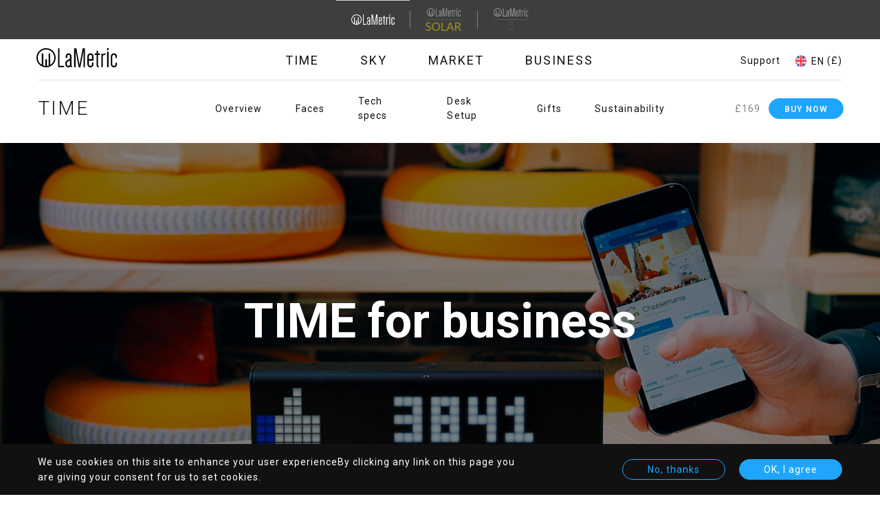

--- FILE ---
content_type: text/html; charset=UTF-8
request_url: https://lametric.com/en-GB/time/business
body_size: 13567
content:
<!DOCTYPE html>
<html lang="en-GB" dir="ltr" prefix="og: https://ogp.me/ns#">
  <head>
    <meta charset="utf-8" />
<noscript><style>form.antibot * :not(.antibot-message) { display: none !important; }</style>
</noscript><meta name="description" content="Grow your social following in-store, customize smart display in the way it fits your business, find a perfect smart gift for your customers and co-workers" />
<meta name="keywords" content="business, social following, customers, smart gift, smart display" />
<link rel="canonical" href="https://lametric.com/en-US/time/business" />
<link rel="image_src" href="https://lametric.com/sites/default/files/styles/metatags_large/public/2020-03/Hero.jpg.webp?itok=XM1oHrx7" />
<meta property="og:image" content="https://lametric.com/sites/default/files/styles/metatags_large/public/2020-03/Hero.jpg.webp?itok=XM1oHrx7" />
<meta name="MobileOptimized" content="width" />
<meta name="HandheldFriendly" content="true" />
<meta name="viewport" content="width=device-width, initial-scale=1.0" />
<link rel="icon" href="/core/misc/favicon.ico" type="image/vnd.microsoft.icon" />
<link rel="alternate" hreflang="en-US" href="https://lametric.com/en-US/time/business" />
<link rel="alternate" hreflang="ja-JP" href="https://lametric.com/ja-JP/time/business" />
<link rel="alternate" hreflang="ru-RU" href="https://lametric.com/ru-RU/time/business" />
<link rel="alternate" hreflang="uk-UA" href="https://lametric.com/uk-UA/time/business" />
<link rel="alternate" hreflang="de-DE" href="https://lametric.com/de-DE/time/business" />
<link rel="alternate" hreflang="fr-FR" href="https://lametric.com/fr-FR/time/business" />
<link rel="alternate" hreflang="es-ES" href="https://lametric.com/es-ES/time/business" />
<script src="/sites/default/files/eu_cookie_compliance/eu_cookie_compliance.script.js?stfmjl" defer></script>

    <title>Discover how to use LaMetric TIME for business &amp; get more customers</title>
    <link rel="apple-touch-icon" sizes="180x180" href="/themes/custom/lametric/favicon/apple-touch-icon.png">
    <link rel="icon" type="image/png" sizes="32x32" href="/themes/custom/lametric/favicon/favicon-32x32.png">
    <link rel="icon" type="image/png" sizes="16x16" href="/themes/custom/lametric/favicon/favicon-16x16.png">
          <link rel="manifest" href="/themes/custom/lametric/favicon/site.webmanifest">
        <link rel="mask-icon" href="/themes/custom/lametric/favicon/safari-pinned-tab.svg" color="#000000">
    <link rel="shortcut icon" href="/themes/custom/lametric/favicon/favicon.ico">
          <meta name="theme-color" content="#3e3e3e">
        <meta name="msapplication-TileColor" content="#ffffff">
    <meta name="msapplication-config" content="/themes/custom/lametric/favicon/browserconfig.xml">
    <link rel="stylesheet" media="all" href="/sites/default/files/css/css_GTcljHZSk2yaKXViTd0gf0uLvnt9LBf-Wu6K1GX0x3s.css?delta=0&amp;language=en-GB&amp;theme=lametric&amp;include=[base64]" />
<link rel="stylesheet" media="all" href="/sites/default/files/css/css_yvAq9o8w_fs_HGJoH1Y40SB4pmAOIZak2M6I8bZhTZw.css?delta=1&amp;language=en-GB&amp;theme=lametric&amp;include=[base64]" />
<link rel="stylesheet" media="all" href="//fonts.googleapis.com/css?family=Roboto:300,400,700&amp;amp;subset=cyrillic,latin-ext" />
<link rel="stylesheet" media="all" href="/sites/default/files/css/css_xmv7Z4jfz9p3Zb1OSLKgCxle4Hge1Sjv4T1XCBe3gn0.css?delta=3&amp;language=en-GB&amp;theme=lametric&amp;include=[base64]" />
<link rel="stylesheet" media="all" href="https://assets.freshdesk.com/widget/freshwidget.css" />

    <script type="application/json" data-drupal-selector="drupal-settings-json">{"path":{"baseUrl":"\/","pathPrefix":"en-GB\/","currentPath":"node\/12","currentPathIsAdmin":false,"isFront":false,"currentLanguage":"en-GB"},"pluralDelimiter":"\u0003","suppressDeprecationErrors":true,"ajaxPageState":{"libraries":"[base64]","theme":"lametric","theme_token":null},"ajaxTrustedUrl":{"form_action_p_pvdeGsVG5zNF_XLGPTvYSKCf43t8qZYSwcfZl2uzM":true,"\/en-GB\/time\/business?ajax_form=1":true},"gtag":{"tagId":"","consentMode":false,"otherIds":[],"events":[],"additionalConfigInfo":[]},"gtm":{"tagId":null,"settings":{"data_layer":"dataLayer","include_classes":false,"allowlist_classes":"google\nnonGooglePixels\nnonGoogleScripts\nnonGoogleIframes","blocklist_classes":"customScripts\ncustomPixels","include_environment":false,"environment_id":"","environment_token":""},"tagIds":["GTM-TRZ9562"]},"clientside_validation_jquery":{"validate_all_ajax_forms":1,"force_validate_on_blur":false,"force_html5_validation":false,"messages":{"required":"This field is required.","remote":"Please fix this field.","email":"Please enter a valid email address.","url":"Please enter a valid URL.","date":"Please enter a valid date.","dateISO":"Please enter a valid date (ISO).","number":"Please enter a valid number.","digits":"Please enter only digits.","equalTo":"Please enter the same value again.","maxlength":"Please enter no more than {0} characters.","minlength":"Please enter at least {0} characters.","rangelength":"Please enter a value between {0} and {1} characters long.","range":"Please enter a value between {0} and {1}.","max":"Please enter a value less than or equal to {0}.","min":"Please enter a value greater than or equal to {0}.","step":"Please enter a multiple of {0}."}},"eu_cookie_compliance":{"cookie_policy_version":"1.0.0","popup_enabled":true,"popup_agreed_enabled":false,"popup_hide_agreed":false,"popup_clicking_confirmation":false,"popup_scrolling_confirmation":false,"popup_html_info":"\u003Cdiv class=\u0022eu-cookie-compliance-banner eu-cookie-compliance-banner-info\u0022\u003E\n    \u003Cdiv class =\u0022popup-content info eu-cookie-compliance-content\u0022\u003E\n        \u003Cdiv id=\u0022popup-text\u0022 class=\u0022eu-cookie-compliance-message\u0022\u003E\n            \u003Ch2\u003EWe use cookies on this site to enhance your user experience\u003C\/h2\u003E\u003Cp\u003EBy clicking any link on this page you are giving your consent for us to set cookies.\u003C\/p\u003E\n                    \u003C\/div\u003E\n        \u003Cdiv id=\u0022popup-buttons\u0022 class=\u0022eu-cookie-compliance-buttons\u0022\u003E\n                            \u003Cbutton type=\u0022button\u0022 class=\u0022decline-button eu-cookie-compliance-default-button\u0022 \u003ENo, thanks\u003C\/button\u003E\n                        \u003Cbutton type=\u0022button\u0022 class=\u0022agree-button eu-cookie-compliance-secondary-button\u0022\u003EOK, I agree\u003C\/button\u003E\n        \u003C\/div\u003E\n        \u003Cspan title=\u0022OK, I agree\u0022 class=\u0022close eu-cookie-compliance-banner-close agree-button eu-cookie-compliance-secondary-button js-got-it\u0022\u003E\u003C\/span\u003E\n    \u003C\/div\u003E\n\u003C\/div\u003E","use_mobile_message":false,"mobile_popup_html_info":"\u003Cdiv class=\u0022eu-cookie-compliance-banner eu-cookie-compliance-banner-info\u0022\u003E\n    \u003Cdiv class =\u0022popup-content info eu-cookie-compliance-content\u0022\u003E\n        \u003Cdiv id=\u0022popup-text\u0022 class=\u0022eu-cookie-compliance-message\u0022\u003E\n            \u003Ch2\u003EWe use cookies on this site to enhance your user experience\u003C\/h2\u003E\u003Cp\u003EBy tapping any link on this page you are giving your consent for us to set cookies.\u003C\/p\u003E\n                    \u003C\/div\u003E\n        \u003Cdiv id=\u0022popup-buttons\u0022 class=\u0022eu-cookie-compliance-buttons\u0022\u003E\n                            \u003Cbutton type=\u0022button\u0022 class=\u0022decline-button eu-cookie-compliance-default-button\u0022 \u003ENo, thanks\u003C\/button\u003E\n                        \u003Cbutton type=\u0022button\u0022 class=\u0022agree-button eu-cookie-compliance-secondary-button\u0022\u003EOK, I agree\u003C\/button\u003E\n        \u003C\/div\u003E\n        \u003Cspan title=\u0022OK, I agree\u0022 class=\u0022close eu-cookie-compliance-banner-close agree-button eu-cookie-compliance-secondary-button js-got-it\u0022\u003E\u003C\/span\u003E\n    \u003C\/div\u003E\n\u003C\/div\u003E","mobile_breakpoint":768,"popup_html_agreed":false,"popup_use_bare_css":true,"popup_height":"auto","popup_width":"100%","popup_delay":1000,"popup_link":"\/en-GB","popup_link_new_window":true,"popup_position":false,"fixed_top_position":true,"popup_language":"en-GB","store_consent":true,"better_support_for_screen_readers":false,"cookie_name":"","reload_page":false,"domain":"","domain_all_sites":false,"popup_eu_only":false,"popup_eu_only_js":false,"cookie_lifetime":100,"cookie_session":0,"set_cookie_session_zero_on_disagree":0,"disagree_do_not_show_popup":false,"method":"opt_in","automatic_cookies_removal":true,"allowed_cookies":"lametric_auth\r\nlametric_staging_auth\r\nlametric_local_auth\r\nlametric_session\r\nlametric_staging_session\r\nlametric_local_session\r\nXSRF-TOKEN","withdraw_markup":"\u003Cdiv class=\u0022cookie-modal-title\u0022\u003E\n    \u003Ch3\u003EPrivacy settings\u003C\/h3\u003E\n\u003C\/div\u003E\n\u003Cdiv class=\u0022cookie-modal-body\u0022\u003E\n    \u003Ch2\u003EWe use cookies on this site to enhance your user experience\u003C\/h2\u003E\u003Cp\u003EYou have given your consent for us to set cookies.\u003C\/p\u003E\n\u003C\/div\u003E\n\u003Cdiv class=\u0022cookie-modal-action\u0022\u003E\n    \u003Cbutton type=\u0022button\u0022 class=\u0022js-cookie-modal-btn cookie-modal-btn\u0022\u003EWithdraw consent\u003C\/button\u003E\n\u003C\/div\u003E","withdraw_enabled":false,"reload_options":0,"reload_routes_list":"","withdraw_button_on_info_popup":false,"cookie_categories":[],"cookie_categories_details":[],"enable_save_preferences_button":true,"cookie_value_disagreed":"0","cookie_value_agreed_show_thank_you":"1","cookie_value_agreed":"2","containing_element":"body","settings_tab_enabled":false,"olivero_primary_button_classes":"","olivero_secondary_button_classes":"","close_button_action":"close_banner","open_by_default":true,"modules_allow_popup":true,"hide_the_banner":false,"geoip_match":true},"ckeditorAccordion":{"accordionStyle":{"collapseAll":1,"keepRowsOpen":null,"animateAccordionOpenAndClose":1,"openTabsWithHash":1}},"subscriptionPopup":{"triggerType":"scroll","delayTime":"5000","scrollPixels":"300"},"antibot":{"forms":{"subscription-form":{"id":"subscription-form","key":"wkICaf7W3LBwGeu8b6UEXNrU5z_PwjzQT6IW2OQs85k"},"subscription-block-form":{"id":"subscription-block-form","key":"U6TtJbPW_XqmhbQ3rC-54pQBjvbHOS-aLH6_9HyPE8k"},"subscription-hidden-form":{"id":"subscription-hidden-form","key":"sw9U3fDc5NO3f0tRnfZP4em1PZzfm0GlPCB5lHvd11W"}}},"ajax":{"edit-send-all":{"callback":[{},"submitAllAjax"],"event":"click","url":"\/en-GB\/time\/business?ajax_form=1","httpMethod":"POST","dialogType":"ajax","submit":{"_triggering_element_name":"send-name-n-bday","_triggering_element_value":"Submit"}},"edit-send--3":{"callback":[{},"submitAjax"],"event":"click","url":"\/en-GB\/time\/business?ajax_form=1","httpMethod":"POST","dialogType":"ajax","submit":{"_triggering_element_name":"op","_triggering_element_value":"\u003E"}},"edit-send":{"callback":[{},"submitAjax"],"event":"click","url":"\/en-GB\/time\/business?ajax_form=1","httpMethod":"POST","dialogType":"ajax","submit":{"_triggering_element_name":"op","_triggering_element_value":"\u003E"}},"edit-send--2":{"callback":[{},"submitAjax"],"event":"click","url":"\/en-GB\/time\/business?ajax_form=1","httpMethod":"POST","dialogType":"ajax","submit":{"_triggering_element_name":"op","_triggering_element_value":"Submit"}},"edit-captcha-response":{"callback":"recaptcha_v3_ajax_callback","event":"change","url":"\/en-GB\/time\/business?ajax_form=1","httpMethod":"POST","dialogType":"ajax","submit":{"_triggering_element_name":"captcha_response"}}},"isGermany":true,"user":{"uid":0,"permissionsHash":"1e4653c841ed074bdd99756cde62d59fdb8c21b344d5d5e1cdc2d5cd75a82d66"}}</script>
<script src="/sites/default/files/js/js_MEQQBzavWNhA1izCpRulv6vCAzjS2AOdt0uCYvFrssk.js?scope=header&amp;delta=0&amp;language=en-GB&amp;theme=lametric&amp;include=[base64]"></script>
<script src="/modules/contrib/google_tag/js/gtag.js?stfmjl"></script>
<script src="/modules/contrib/google_tag/js/gtm.js?stfmjl"></script>
<script src="/sites/default/files/js/js_9zS8pryMUG9OUYD3BAFgGQ3It2G9lIfKyIpm5Fo3K7U.js?scope=header&amp;delta=3&amp;language=en-GB&amp;theme=lametric&amp;include=[base64]"></script>

  </head>
  <body class="path-node page-node-type-landing-page">
        <a href="#main-content" class="visually-hidden focusable skip-link">
      Skip to main content
    </a>
    <noscript><iframe src="https://www.googletagmanager.com/ns.html?id=GTM-TRZ9562"
                  height="0" width="0" style="display:none;visibility:hidden"></iframe></noscript>

      <div class="dialog-off-canvas-main-canvas" data-off-canvas-main-canvas>
    
<div class="layout-container ">
		<header class="is-product-list-active header js-fixed-header js-product-list-no-active" role="banner">
      <div class="region region-topheader">
    <nav role="navigation" aria-labelledby="block-lametric-domainnavigation-menu" id="block-lametric-domainnavigation" class="block block-menu navigation menu--domain-navigation">
            
  <h2 class="visually-hidden" id="block-lametric-domainnavigation-menu">Domain Navigation</h2>
  

        

  <ul data-region="topheader" class="menu domain-menu">
                      <li class="menu-item menu-item--active-trail">
        <a href="https://lametric.com/">
<div class="field field--name-field-subdomain-logo field--type-entity-reference field--label-above">
      <article class="media media--type-svg-icon media--view-mode-default">
  
      
            <div class="field field--name-field-media-svg field--type-svg-image-field field--label-hidden field__item">  <img alt="" src="/sites/default/files/icon/2025-04/Logo%20%282%29.svg" />
</div>
      
  </article>

  </div>
</a>
      </li>
                      <div class="separator"></div>
            <li class="menu-item">
        <a href="https://solar.lametric.com//en-GB">
<div class="field field--name-field-subdomain-logo field--type-entity-reference field--label-above">
      <article class="media media--type-svg-icon media--view-mode-default">
  
      
            <div class="field field--name-field-media-svg field--type-svg-image-field field--label-hidden field__item">  <img alt="" src="/sites/default/files/icon/2025-04/Group%201645%20%282%29.svg" />
</div>
      
  </article>

  </div>
</a>
      </li>
                      <div class="separator"></div>
            <li class="menu-item">
        <a href="https://x.lametric.com//en-GB">
<div class="field field--name-field-subdomain-logo field--type-entity-reference field--label-above">
      <article class="media media--type-svg-icon media--view-mode-default">
  
      
            <div class="field field--name-field-media-svg field--type-svg-image-field field--label-hidden field__item">  <img alt="" src="/sites/default/files/icon/2025-05/LaMetric%20_%20X.svg" />
</div>
      
  </article>

  </div>
</a>
      </li>
    </ul>

  </nav>

  </div>

		<div class="header-flex-container">
			<div class="header-btn">
				<button class="hamburger hamburger--elastic js-burger-btn" type="button" aria-label="Menu" aria-controls="navigation" aria-expanded="true/false">
					<span class="hamburger-box">
						<span class="hamburger-inner"></span>
					</span>
				</button>
			</div>
			<div class="header-logo">
				  <div class="region region-logo">
    <div id="block-header-logo" class="block block-system block-system-branding-block">
  
    
        <a href="/en-GB" title="Home" rel="home" class="site-logo">
      <img src="/themes/custom/lametric/logo.svg" alt="Home" />
    </a>
  </div>

  </div>

			</div>

			<div class="header-burger-list header-pair js-burger-menu">
				<div class="header-list js-product-list">
					  <div class="region region-product-list">
    <nav role="navigation" aria-labelledby="block-mainnavigation-2-menu" id="block-mainnavigation-2" class="block block-menu navigation menu--main">
            
  <h2 class="visually-hidden" id="block-mainnavigation-2-menu">Main navigation</h2>
  

        

  <ul data-region="product_list" class="menu menu-level-0">
                  
        <li class="menu-item menu-item--collapsed menu-item--active-trail">
          <a href="https://lametric.com/en-GB/time/overview">Time</a>
                                
  
  <div class="menu_link_content menu-link-contentmain view-mode-default menu-dropdown menu-dropdown-0 menu-type-default">
              
      </div>



                  </li>
                      
        <li class="menu-item menu-item--collapsed">
          <a href="https://lametric.com/en-GB/sky/overview">Sky</a>
                                
  
  <div class="menu_link_content menu-link-contentmain view-mode-default menu-dropdown menu-dropdown-0 menu-type-default">
              
      </div>



                  </li>
                      
        <li class="menu-item menu-item--collapsed">
          <a href="https://lametric.com/en-GB/market/overview">Market</a>
                                
  
  <div class="menu_link_content menu-link-contentmain view-mode-default menu-dropdown menu-dropdown-0 menu-type-default">
              
      </div>



                  </li>
                      
        <li class="menu-item menu-item--collapsed">
          <a href="https://lametric.com/en-GB/branded">Business</a>
                                
  
  <div class="menu_link_content menu-link-contentmain view-mode-default menu-dropdown menu-dropdown-0 menu-type-default">
              
      </div>



                  </li>
          </ul>


  </nav>

  </div>

				</div>

				
				<div class="header-support support-btn region-language-support">
					<a href="javascript:void(0)" class="js-support-btn support-btn-link">Support</a>
				</div>
				<div class="fd-overlay js-fdesk-modal">
					<div class="fd-content">
						<div class="fd-close js-support-btn"></div>
						<iframe title="Feedback Form" class="freshwidget-embedded-form" id="freshwidget-embedded-form" src="https://help.lametric.com/widgets/feedback_widget/new?&widgetType=embedded&screenshot=No" scrolling="no" height="500px" width="100%" frameborder="0"></iframe>
					</div>
				</div>
			</div>

			<div class="header-auth">
				
			</div>
			<div class="header-lang">
				  <div class="region region-language">
    

<div class="views-element-container block block-views block-views-blocklanguages-block block-language" id="block-views-block-languages-block">
  <div class="active">
          <span class="block-language-flag">  <img alt="" src="/sites/default/files/icon/2018-10/uk.svg" />
</span>
        <span class="name">EN&nbsp;</span>
          <span class="name currency">(£)</span>
      </div>
  <div class="overlay">
    <div class="close-overlay-wrapper">
      <div class="close-overlay-help">
        <a href="javascript:void(0)" class="close-overlay" aria-label="Close languages popup" role="button">close</a>
      </div>
    </div>
    <div class="container">
      
              <h2>Choose your country</h2>
            
              <div><div class="view view-languages view-id-languages view-display-id-block js-view-dom-id-0f88253e80e287d2bc546687d40862e2c14ae8ef8fdeca476a065a5ec81d2361">
  
    
      
      <div class="view-content">
          <div class="js-lang-item lang-row views-row"><div class="views-field views-field-title js-lang-title is-disabling-off"><span class="field-content">

North America
</span></div><div class="views-field views-field-field-languages js-lang-panel accordion-panel--from-tablet"><div class="field-content"><div class="item-list"><ul><li><a href="/en-US/time/business" class="pair us" hreflang="en-US"><div class="flag">  <img alt="" src="/sites/default/files/icon/2018-10/usa.svg" />
</div>
<div><div class="country">United States</div>
<div class="language">English ($)</div>
</div>
</a></li><li><a href="/en-CA/time/business" class="pair ca" hreflang="en-CA"><div class="flag">  <img alt="" src="/sites/default/files/icon/2018-10/canada.svg" />
</div>
<div><div class="country">Canada</div>
<div class="language">English ($)</div>
</div>
</a></li><li><a href="/fr-CA/time/business" class="pair ca" hreflang="fr-CA"><div class="flag">  <img alt="" src="/sites/default/files/icon/2018-10/canada.svg" />
</div>
<div><div class="country">Canada</div>
<div class="language">French ($)</div>
</div>
</a></li></ul></div></div></div></div>
    <div class="js-lang-item lang-row views-row"><div class="views-field views-field-title js-lang-title is-disabling-off"><span class="field-content">

Europe
</span></div><div class="views-field views-field-field-languages js-lang-panel accordion-panel--from-tablet"><div class="field-content"><div class="item-list"><ul><li><a href="/de-AT/time/business" class="pair at" hreflang="de-AT"><div class="flag">  <img alt="" src="/sites/default/files/icon/2018-10/austria.svg" />
</div>
<div><div class="country">Austria</div>
<div class="language">German (€)</div>
</div>
</a></li><li><a href="/en-BE/time/business" class="pair be" hreflang="en-BE"><div class="flag">  <img alt="" src="/sites/default/files/icon/2018-10/belgium.svg" />
</div>
<div><div class="country">Belgium</div>
<div class="language">English (€)</div>
</div>
</a></li><li><a href="/fr-BE/time/business" class="pair be" hreflang="fr-BE"><div class="flag">  <img alt="" src="/sites/default/files/icon/2018-10/belgium.svg" />
</div>
<div><div class="country">Belgium</div>
<div class="language">French (€)</div>
</div>
</a></li><li><a href="/en-CZ/time/business" class="pair cz" hreflang="en-CZ"><div class="flag">  <img alt="" src="/sites/default/files/icon/2018-10/czech.svg" />
</div>
<div><div class="country">Czech Republic</div>
<div class="language">English (€)</div>
</div>
</a></li><li><a href="/en-DK/time/business" class="pair dk" hreflang="en-DK"><div class="flag">  <img alt="" src="/sites/default/files/icon/2018-10/denmark.svg" />
</div>
<div><div class="country">Denmark</div>
<div class="language">English (€)</div>
</div>
</a></li><li><a href="/en-FI/time/business" class="pair fi" hreflang="en-FI"><div class="flag">  <img alt="" src="/sites/default/files/icon/2018-10/finland.svg" />
</div>
<div><div class="country">Finland</div>
<div class="language">English (€)</div>
</div>
</a></li><li><a href="/fr-FR/time/business" class="pair fr" hreflang="fr-FR"><div class="flag">  <img alt="" src="/sites/default/files/icon/2018-10/france.svg" />
</div>
<div><div class="country">France</div>
<div class="language">French (€)</div>
</div>
</a></li><li><a href="/de-DE/time/business" class="pair de" hreflang="de-DE"><div class="flag">  <img alt="" src="/sites/default/files/icon/2018-10/germany.svg" />
</div>
<div><div class="country">Germany</div>
<div class="language">German (€)</div>
</div>
</a></li><li><a href="/en-HU/time/business" class="pair hu" hreflang="en-HU"><div class="flag">  <img alt="" src="/sites/default/files/icon/2018-10/hungary.svg" />
</div>
<div><div class="country">Hungary</div>
<div class="language">English (€)</div>
</div>
</a></li><li><a href="/en-IE/time/business" class="pair ie" hreflang="en-IE"><div class="flag">  <img alt="" src="/sites/default/files/icon/2018-10/ireland.svg" />
</div>
<div><div class="country">Ireland</div>
<div class="language">English (€)</div>
</div>
</a></li><li><a href="/en-IT/time/business" class="pair it" hreflang="en-IT"><div class="flag">  <img alt="" src="/sites/default/files/icon/2018-10/italy.svg" />
</div>
<div><div class="country">Italy</div>
<div class="language">English (€)</div>
</div>
</a></li><li><a href="/fr-LU/time/business" class="pair lu" hreflang="fr-LU"><div class="flag">  <img alt="" src="/sites/default/files/icon/2018-10/luxemburg.svg" />
</div>
<div><div class="country">Luxembourg</div>
<div class="language">French (€)</div>
</div>
</a></li><li><a href="/de-LU/time/business" class="pair lu" hreflang="de-LU"><div class="flag">  <img alt="" src="/sites/default/files/icon/2018-10/luxemburg.svg" />
</div>
<div><div class="country">Luxembourg</div>
<div class="language">German (€)</div>
</div>
</a></li><li><a href="/en-NL/time/business" class="pair nl" hreflang="en-NL"><div class="flag">  <img alt="" src="/sites/default/files/icon/2018-10/netherlands.svg" />
</div>
<div><div class="country">Netherlands</div>
<div class="language">English (€)</div>
</div>
</a></li><li><a href="/en-NO/time/business" class="pair no" hreflang="en-NO"><div class="flag">  <img alt="" src="/sites/default/files/icon/2018-10/norvey.svg" />
</div>
<div><div class="country">Norway</div>
<div class="language">English (€)</div>
</div>
</a></li><li><a href="/en-PL/time/business" class="pair pl" hreflang="en-PL"><div class="flag">  <img alt="" src="/sites/default/files/icon/2018-10/poland.svg" />
</div>
<div><div class="country">Poland</div>
<div class="language">English (€)</div>
</div>
</a></li><li><a href="/en-PT/time/business" class="pair pt" hreflang="en-PT"><div class="flag">  <img alt="" src="/sites/default/files/icon/2018-10/portugal.svg" />
</div>
<div><div class="country">Portugal</div>
<div class="language">English (€)</div>
</div>
</a></li><li><a href="/es-ES/time/business" class="pair es" hreflang="es-ES"><div class="flag">  <img alt="" src="/sites/default/files/icon/2018-10/spain.svg" />
</div>
<div><div class="country">Spain</div>
<div class="language">Spanish (€)</div>
</div>
</a></li><li><a href="/en-SE/time/business" class="pair se" hreflang="en-SE"><div class="flag">  <img alt="" src="/sites/default/files/icon/2018-10/sweden.svg" />
</div>
<div><div class="country">Sweden</div>
<div class="language">English (€)</div>
</div>
</a></li><li><a href="/de-CH/time/business" class="pair ch" hreflang="de-CH"><div class="flag">  <img alt="" src="/sites/default/files/icon/2018-10/switzerland.svg" />
</div>
<div><div class="country">Switzerland</div>
<div class="language">German (€)</div>
</div>
</a></li><li><a href="/fr-CH/time/business" class="pair ch" hreflang="fr-CH"><div class="flag">  <img alt="" src="/sites/default/files/icon/2018-10/switzerland.svg" />
</div>
<div><div class="country">Switzerland</div>
<div class="language">French (€)</div>
</div>
</a></li><li><a href="/en-GB/time/business" class="pair gb" hreflang="en-GB"><div class="flag">  <img alt="" src="/sites/default/files/icon/2018-10/uk.svg" />
</div>
<div><div class="country">United Kingdom</div>
<div class="language">English (£)</div>
</div>
</a></li><li><a href="/uk-UA/time/business" class="pair ua" hreflang="uk-UA"><div class="flag">  <img alt="" src="/sites/default/files/icon/2018-10/ukraine.svg" />
</div>
<div><div class="country">Ukraine</div>
<div class="language">Ukrainian ($)</div>
</div>
</a></li></ul></div></div></div></div>
    <div class="js-lang-item lang-row views-row"><div class="views-field views-field-title js-lang-title is-disabling-off"><span class="field-content">

Asia Pacific
</span></div><div class="views-field views-field-field-languages js-lang-panel accordion-panel--from-tablet"><div class="field-content"><div class="item-list"><ul><li><a href="/en-AU/time/business" class="pair au" hreflang="en-AU"><div class="flag">  <img alt="" src="/sites/default/files/icon/2018-10/australia.svg" />
</div>
<div><div class="country">Australia</div>
<div class="language">English ($)</div>
</div>
</a></li><li><a href="/en-HK/time/business" class="pair hk" hreflang="en-HK"><div class="flag">  <img alt="" src="/sites/default/files/icon/2018-10/hong-kong.svg" />
</div>
<div><div class="country">Hong Kong</div>
<div class="language">English ($)</div>
</div>
</a></li><li><a href="/ja-JP/time/business" class="pair jp" hreflang="ja-JP"><div class="flag">  <img alt="" src="/sites/default/files/icon/2018-10/japan.svg" />
</div>
<div><div class="country">Japan</div>
<div class="language">Japanese ($)</div>
</div>
</a></li><li><a href="/ru-RU/time/business" class="pair ru" hreflang="ru-RU"><div class="flag">  <img alt="Kazachstan" src="/sites/default/files/icon/2025-06/Group%201_0.svg" />
</div>
<div><div class="country">Kazakhstan</div>
<div class="language">Russian ($)</div>
</div>
</a></li><li><a href="/en-MY/time/business" class="pair my" hreflang="en-MY"><div class="flag">  <img alt="" src="/sites/default/files/icon/2018-10/malaysia.svg" />
</div>
<div><div class="country">Malaysia</div>
<div class="language">English ($)</div>
</div>
</a></li><li><a href="/en-NZ/time/business" class="pair nz" hreflang="en-NZ"><div class="flag">  <img alt="" src="/sites/default/files/icon/2018-10/new-zeland.svg" />
</div>
<div><div class="country">New Zealand</div>
<div class="language">English ($)</div>
</div>
</a></li><li><a href="/en-SG/time/business" class="pair sg" hreflang="en-SG"><div class="flag">  <img alt="" src="/sites/default/files/icon/2018-10/singapore.svg" />
</div>
<div><div class="country">Singapore</div>
<div class="language">English ($)</div>
</div>
</a></li><li><a href="/en-KR/time/business" class="pair kr" hreflang="en-KR"><div class="flag">  <img alt="" src="/sites/default/files/icon/2018-10/south-korea.svg" />
</div>
<div><div class="country">South Korea</div>
<div class="language">English ($)</div>
</div>
</a></li><li><a href="/en-TH/time/business" class="pair th" hreflang="en-TH"><div class="flag">  <img alt="" src="/sites/default/files/icon/2018-10/thailand.svg" />
</div>
<div><div class="country">Thailand</div>
<div class="language">English ($)</div>
</div>
</a></li></ul></div></div></div></div>
    <div class="js-lang-item lang-row views-row"><div class="views-field views-field-title js-lang-title is-disabling-on"><span class="field-content">

Other
</span></div><div class="views-field views-field-field-languages js-lang-panel accordion-panel--from-tablet"><div class="field-content"><div class="item-list"><ul><li><a href="/en-ot/time/business" class="pair ot" hreflang="en-ot"><div class="flag">  <img alt="Other countries" src="/sites/default/files/icon/2019-07/Vector.svg" />
</div>
<div><div class="country">Other countries</div>
<div class="language">English ($)</div>
</div>
</a></li></ul></div></div></div></div>

    </div>
  
          </div>
</div>

          </div>
  </div>
</div>


  </div>

			</div>
			<div class="header-delimiter"></div>
			<div class="header-active">
				  <div class="region region-product-active">
    <nav role="navigation" aria-labelledby="block-main-navigation-top-menu" id="block-main-navigation-top" class="block block-menu navigation menu--main">
            
  <h2 class="visually-hidden" id="block-main-navigation-top-menu">Main navigation</h2>
  

        

  <ul data-region="product_active" class="menu menu-level-0">
                  
        <li class="menu-item menu-item--collapsed menu-item--active-trail">
          <a href="https://lametric.com/en-GB/time/overview">Time</a>
                                
  
  <div class="menu_link_content menu-link-contentmain view-mode-default menu-dropdown menu-dropdown-0 menu-type-default">
              
      </div>



                  </li>
                      
        <li class="menu-item menu-item--collapsed">
          <a href="https://lametric.com/en-GB/sky/overview">Sky</a>
                                
  
  <div class="menu_link_content menu-link-contentmain view-mode-default menu-dropdown menu-dropdown-0 menu-type-default">
              
      </div>



                  </li>
                      
        <li class="menu-item menu-item--collapsed">
          <a href="https://lametric.com/en-GB/market/overview">Market</a>
                                
  
  <div class="menu_link_content menu-link-contentmain view-mode-default menu-dropdown menu-dropdown-0 menu-type-default">
              
      </div>



                  </li>
                      
        <li class="menu-item menu-item--collapsed">
          <a href="https://lametric.com/en-GB/branded">Business</a>
                                
  
  <div class="menu_link_content menu-link-contentmain view-mode-default menu-dropdown menu-dropdown-0 menu-type-default">
              
      </div>



                  </li>
          </ul>


  </nav>

  </div>

			</div>
			<div class="header-arrow js-drop-menu-btn">
				<button class="drop-arrow">
					<div class="drop-arrow-help">
						<span class="icon-arrow"></span>
					</div>
				</button>
			</div>
			<div class="header-product-menu">
				<div class="header-help header-help--product js-drop-menu">
					  <div class="region region-product-menu">
    <nav role="navigation" aria-labelledby="block-mainnavigation-menu" id="block-mainnavigation" class="block block-menu navigation menu--main">
            
  <h2 class="visually-hidden" id="block-mainnavigation-menu">Main navigation</h2>
  

        

  <ul data-region="product_menu" class="menu menu-level-0">
                  
        <li class="menu-item">
          <a href="/en-GB/time/overview" data-drupal-link-system-path="node/6">Overview</a>
                                
  
  <div class="menu_link_content menu-link-contentmain view-mode-default menu-dropdown menu-dropdown-0 menu-type-default">
              
      </div>



                  </li>
                      
        <li id="apps-api--active" class="menu-item">
          <a href="https://faces.lametric.com/?market=en-GB">Faces</a>
                                
  
  <div class="menu_link_content menu-link-contentmain view-mode-default menu-dropdown menu-dropdown-0 menu-type-default">
              
      </div>



                  </li>
                      
        <li class="menu-item">
          <a href="/en-GB/time/tech-specs" data-drupal-link-system-path="node/26">Tech specs</a>
                                
  
  <div class="menu_link_content menu-link-contentmain view-mode-default menu-dropdown menu-dropdown-0 menu-type-default">
              
      </div>



                  </li>
                      
        <li class="menu-item">
          <a href="/en-GB/time/desk-setup" data-drupal-link-system-path="node/175">Desk Setup</a>
                                
  
  <div class="menu_link_content menu-link-contentmain view-mode-default menu-dropdown menu-dropdown-0 menu-type-default">
              
      </div>



                  </li>
                      
        <li class="menu-item">
          <a href="/en-GB/time/gifts" data-drupal-link-system-path="node/177">Gifts</a>
                                
  
  <div class="menu_link_content menu-link-contentmain view-mode-default menu-dropdown menu-dropdown-0 menu-type-default">
              
      </div>



                  </li>
                      
        <li class="menu-item">
          <a href="/en-GB/time/sustainability" data-drupal-link-system-path="node/181">Sustainability</a>
                                
  
  <div class="menu_link_content menu-link-contentmain view-mode-default menu-dropdown menu-dropdown-0 menu-type-default">
              
      </div>



                  </li>
          </ul>


  </nav>

  </div>

				</div>
			</div>
			<div class="header-buy">
				  <div class="region region-buy-now">
    <div id="block-priceblock" class="block block-lametric-blocks block-price-block">
  
    
      <div class="price">£169</div>
<a href="https://store-uk.lametric.com?market=en-GB" class="link buy-link-button" hreflang="en-GB"><div class="desktop-n-tablet">Buy now </div>
<div class="mobile">Buy</div>
</a>
  </div>

  </div>

			</div>
		</div>
	</header>

	  <div class="region region-highlighted">
    <div data-drupal-messages-fallback class="hidden"></div>

  </div>


	<main role="main">
		<a id="main-content" tabindex="-1"></a>
		
		<div class="layout-content">

			<div class="header-blog">
				<div class="container">
					
				</div>
			</div>

			  <div class="region region-content">
    <div id="block-mainpagecontent" class="block block-system block-system-main-block">
  
    
      
<article lang="en-US" class="node node--type-landing-page node--promoted node--view-mode-full">

  
    

  
  <div class="node__content">
    
<div class="field field--name-field-section field--type-entity-reference-revisions field--label-hidden">
      
    <div style="background-image: url(/sites/default/files/2020-03/Hero.jpg);" class="paragraph paragraph-section-hero center tall white-text">
                                                            <div class="content">
          <div>
                                          <h1>TIME for business</h1>
                                      <div class="button-group">
              
                          </div>
          </div>
        </div>
              </div>

      
  <div class="paragraph paragraph-section content-big">
    <div class="container">
              
<div class="field field--name-field-device-media-image field--type-entity-reference-revisions field--label-hidden">
      

<div class="paragraph paragraph--type--media-image paragraph--view-mode--default">
  <div class="paragraph-content">
    
<div class="field field--name-field-media-image field--type-entity-reference field--label-hidden">
      <article class="media media--type-image media--view-mode-default">
  
      
            <div class="field field--name-field-media-image field--type-image field--label-hidden field__item">  <img loading="lazy" src="/sites/default/files/styles/webp/public/2020-03/business-insta.jpg.webp?itok=6qyA-d1g" width="2340" height="1200" alt="LaMetric Time smart clock, placed on a store counter, shows follower count for your Instagram account" class="image-style-webp" />


</div>
      
  </article>

  </div>

  </div>
</div>

  </div>

        
        <div class="wrap">
          <div class="heading">
            
            <div class="field field--name-field-sub-heading field--type-string-long field--label-hidden field__item">Attract new customers</div>
      
          </div>
          <div class="content">
            
            <div class="clearfix text-formatted field field--name-field-description field--type-text-long field--label-hidden field__item"><p>Grow your social following in-store</p>
</div>
      
            
            
<div class="field field--name-field-buttons field--type-entity-reference-revisions field--label-hidden">
      

<div class="paragraph paragraph--type--button paragraph--view-mode--default">
  <div class="paragraph-content">
    
            <div class="field field--name-field-link field--type-link field--label-hidden field__item"><a href="/en-GB/time/business/customers">Learn more</a></div>
      
  </div>
</div>

  </div>

          </div>
        </div>
          </div>
  </div>

      
  <div class="paragraph paragraph-section content-big">
    <div class="container">
              
<div class="field field--name-field-device-media-image field--type-entity-reference-revisions field--label-hidden">
      

<div class="paragraph paragraph--type--media-image paragraph--view-mode--default">
  <div class="paragraph-content">
    
<div class="field field--name-field-media-image field--type-entity-reference field--label-hidden">
      <article class="media media--type-image media--view-mode-default">
  
      
            <div class="field field--name-field-media-image field--type-image field--label-hidden field__item">  <img loading="lazy" src="/sites/default/files/styles/webp/public/2020-05/Business%20-%20Motivate%20your%20Team%20-%20desktop.jpg.webp?itok=PRTVzNdg" width="2340" height="1200" alt="LaMetric Time smart clock, placed in a meeting room, displays attendees a message in Slack" class="image-style-webp" />


</div>
      
  </article>

  </div>

  </div>
</div>

  </div>

        
        <div class="wrap">
          <div class="heading">
            
            <div class="field field--name-field-sub-heading field--type-string-long field--label-hidden field__item">Motivate your team</div>
      
          </div>
          <div class="content">
            
            <div class="clearfix text-formatted field field--name-field-description field--type-text-long field--label-hidden field__item"><p>
<style type="text/css"><!--td {border: 1px solid #ccc;}br {mso-data-placement:same-cell;}-->
</style>
Instantly send quick messages and numbers</p>
</div>
      
            
            
<div class="field field--name-field-buttons field--type-entity-reference-revisions field--label-hidden">
      

<div class="paragraph paragraph--type--button paragraph--view-mode--default">
  <div class="paragraph-content">
    
            <div class="field field--name-field-link field--type-link field--label-hidden field__item"><a href="/en-GB/time/business/motivate">Learn more</a></div>
      
  </div>
</div>

  </div>

          </div>
        </div>
          </div>
  </div>

      
  <div class="paragraph paragraph-section content-big">
    <div class="container">
              
<div class="field field--name-field-device-media-image field--type-entity-reference-revisions field--label-hidden">
      

<div class="paragraph paragraph--type--media-image paragraph--view-mode--default">
  <div class="paragraph-content">
    
<div class="field field--name-field-media-image field--type-entity-reference field--label-hidden">
      <article class="media media--type-image media--view-mode-default">
  
      
            <div class="field field--name-field-media-image field--type-image field--label-hidden field__item">  <img loading="lazy" src="/sites/default/files/styles/webp/public/2019-01/d_corporate-gift-min-min.jpg.webp?itok=XNTM5ThW" width="2340" height="1200" alt="LaMetric Time smart clock for home and business in its&#039; giftbox depicted as a perfect gift for co-workers and employees" class="image-style-webp" />


</div>
      
  </article>

  </div>

  </div>
</div>

  </div>

        
        <div class="wrap">
          <div class="heading">
            
            <div class="field field--name-field-sub-heading field--type-string-long field--label-hidden field__item">Reward your employees</div>
      
          </div>
          <div class="content">
            
            <div class="clearfix text-formatted field field--name-field-description field--type-text-long field--label-hidden field__item"><p>
<style type="text/css"><!--td {border: 1px solid #ccc;}br {mso-data-placement:same-cell;}-->
</style>
TIME is a perfect smart gift for co-workers</p>
</div>
      
            
            
          </div>
        </div>
          </div>
  </div>

      
  <div class="paragraph paragraph-section content-big">
    <div class="container">
              
<div class="field field--name-field-device-media-image field--type-entity-reference-revisions field--label-hidden">
      

<div class="paragraph paragraph--type--media-image paragraph--view-mode--default">
  <div class="paragraph-content">
    
<div class="field field--name-field-media-image field--type-entity-reference field--label-hidden">
      <article class="media media--type-image media--view-mode-default">
  
      
            <div class="field field--name-field-media-image field--type-image field--label-hidden field__item">  <img loading="lazy" src="/sites/default/files/styles/webp/public/2019-01/d_custom-solution-min-min.jpg.webp?itok=VIxG1SWO" width="2340" height="1200" alt="A smart clock, placed on a counter in hotel, displays integration with IFTTT, which allows ordering taxi using action button" class="image-style-webp" />


</div>
      
  </article>

  </div>

  </div>
</div>

  </div>

        
        <div class="wrap">
          <div class="heading">
            
            <div class="field field--name-field-sub-heading field--type-string-long field--label-hidden field__item">Customize your smart display</div>
      
          </div>
          <div class="content">
            
            <div class="clearfix text-formatted field field--name-field-description field--type-text-long field--label-hidden field__item"><p>
<style type="text/css"><!--td {border: 1px solid #ccc;}br {mso-data-placement:same-cell;}-->
</style>
Implement your own ideas for a tailored experience</p>
</div>
      
            
            
<div class="field field--name-field-buttons field--type-entity-reference-revisions field--label-hidden">
      

<div class="paragraph paragraph--type--button paragraph--view-mode--default">
  <div class="paragraph-content">
    
            <div class="field field--name-field-link field--type-link field--label-hidden field__item"><a href="/en-GB/time/business/solutions">Learn more</a></div>
      
  </div>
</div>

  </div>

          </div>
        </div>
          </div>
  </div>

      

<div class="paragraph paragraph--type--section-price paragraph--view-mode--default">
  <div class="paragraph-content">
    <div class="left">
      
<article lang="en-US" class="node node--type-product node--view-mode-teaser">

  
                    

  
  <div class="node__content">
    
<div class="field field--name-field-media-image field--type-entity-reference-revisions field--label-hidden">
      

<div class="paragraph paragraph--type--media-image paragraph--view-mode--default">
  <div class="paragraph-content">
    
<div class="field field--name-field-media-image field--type-entity-reference field--label-hidden">
      <article class="media media--type-image media--view-mode-default">
  
      
            <div class="field field--name-field-media-image field--type-image field--label-hidden field__item">  <img loading="lazy" src="/sites/default/files/styles/webp/public/2018-11/d_buynow.png.webp?itok=Ox7mZhF5" width="670" height="330" alt="" class="image-style-webp" />


</div>
      
  </article>

  </div>

  </div>
</div>

  </div>

  </div>

</article>
</div>
    <div class="right">
      <h2 class="title">
            <div class="field field--name-field-tab-title field--type-string field--label-hidden field__item">LaMetric TIME</div>
      </h2>
      <div id="block-priceblock" class="block block-lametric-blocks block-price-block">
  
    
      <div class="price">£169</div>
<a href="https://store-uk.lametric.com?market=en-GB" class="link buy-link-button" hreflang="en-GB"><div class="desktop-n-tablet">Buy now </div>
<div class="mobile">Buy</div>
</a>
  </div>

    </div>
  </div>
</div>

      

<div class="paragraph paragraph--type--line paragraph--view-mode--default">
  <div class="paragraph-content">
    
  </div>
</div>

  </div>

  </div>

</article>

  </div>

<div id="block-mailchimp-subscription" class="block block-lametric-blocks block-mailchimp-subscription-blockget-news-and-updates">
  <div class="container">
    
        
          <div class="overlay-holder"><div class="subscribe-overlay close-overlay"></div>
<div class="subscribe-popup close"><a href="javascript:void(0)" class="close-popup"></a>
<form class="subscription-hidden-form antibot" data-drupal-selector="subscription-hidden-form" data-action="/en-GB/time/business" action="/antibot" method="post" id="subscription-hidden-form" accept-charset="UTF-8">
  <noscript>
  <div class="antibot-no-js antibot-message antibot-message-warning">You must have JavaScript enabled to use this form.</div>
</noscript>
<h2 data-drupal-selector="edit-h2">Thank you for signing up!</h2>
<span data-drupal-selector="edit-span">Last step left...</span>
<div class="hidden-email hidden"><div class="js-form-item form-item js-form-type-email form-type-email js-form-item-hidden-email form-item-hidden-email">
      <label for="edit-hidden-email" class="js-form-required form-required">Email</label>
        <input data-drupal-selector="edit-hidden-email" data-msg-required="Email field is required." data-msg-maxlength="Email field has a maximum length of 254." data-msg-email="Email does not contain a valid email." type="email" id="edit-hidden-email" name="hidden_email" value="" size="60" maxlength="254" class="form-email required" required="required" aria-required="true" />

        </div>
</div><div class="form-captcha">

                      <div  data-drupal-selector="edit-captcha" class="captcha captcha-type-challenge--lametric-subscription-popup">
                  <div class="captcha__element">
            <input data-drupal-selector="edit-captcha-sid" type="hidden" name="captcha_sid" value="578391" />
<input data-drupal-selector="edit-captcha-token" type="hidden" name="captcha_token" value="NZ9npTYe5z72Sv37FAdGZOwDyLFrHiTM1M80G-SeDOc" />
<input id="recaptcha-v3-token" class="recaptcha-v3-token" data-recaptcha-v3-action="lametric_subscription_popup" data-recaptcha-v3-site-key="6Lf1u_0UAAAAAEiTfoXBqrHxCsnE9Pc2E4hlB1xv" data-drupal-selector="edit-captcha-response" type="hidden" name="captcha_response" value="" />
<input data-drupal-selector="edit-is-recaptcha-v3" type="hidden" name="is_recaptcha_v3" value="1" />

          </div>
                        </div>
            </div><div class="js-form-item form-item js-form-type-textfield form-type-textfield js-form-item-first-name form-item-first-name">
      <label for="edit-first-name">First Name</label>
        <input placeholder="ex. John" data-drupal-selector="edit-first-name" data-msg-maxlength="First Name field has a maximum length of 128." type="text" id="edit-first-name" name="first_name" value="" size="60" maxlength="128" class="form-text" />

        </div>
<div class="form-item form-item--bday">  <h4 class="label js-form-required form-required">Birthday (let us make you surprise)</h4>
<div id="edit-bday" class="container-inline">
  <div class="js-form-item form-item js-form-type-select form-type-select js-form-item-bday-day form-item-bday-day">
      <label for="edit-bday-day" class="js-form-required form-required">Day</label>
        <select data-drupal-selector="edit-bday-day" title="Day" data-msg-required="Day field is required." id="edit-bday-day" name="bday[day]" class="form-select required" required="required" aria-required="true"><option value="" selected="selected">Day</option><option value="1">1</option><option value="2">2</option><option value="3">3</option><option value="4">4</option><option value="5">5</option><option value="6">6</option><option value="7">7</option><option value="8">8</option><option value="9">9</option><option value="10">10</option><option value="11">11</option><option value="12">12</option><option value="13">13</option><option value="14">14</option><option value="15">15</option><option value="16">16</option><option value="17">17</option><option value="18">18</option><option value="19">19</option><option value="20">20</option><option value="21">21</option><option value="22">22</option><option value="23">23</option><option value="24">24</option><option value="25">25</option><option value="26">26</option><option value="27">27</option><option value="28">28</option><option value="29">29</option><option value="30">30</option><option value="31">31</option></select>
        </div>
<div class="js-form-item form-item js-form-type-select form-type-select js-form-item-bday-month form-item-bday-month">
      <label for="edit-bday-month" class="js-form-required form-required">Month</label>
        <select data-drupal-selector="edit-bday-month" title="Month" data-msg-required="Month field is required." id="edit-bday-month" name="bday[month]" class="form-select required" required="required" aria-required="true"><option value="" selected="selected">Month</option><option value="1">Jan</option><option value="2">Feb</option><option value="3">Mar</option><option value="4">Apr</option><option value="5">May</option><option value="6">Jun</option><option value="7">Jul</option><option value="8">Aug</option><option value="9">Sep</option><option value="10">Oct</option><option value="11">Nov</option><option value="12">Dec</option></select>
        </div>
<div class="js-form-item form-item js-form-type-select form-type-select js-form-item-bday-year form-item-bday-year">
      <label for="edit-bday-year" class="js-form-required form-required">Year</label>
        <select data-drupal-selector="edit-bday-year" title="Year" data-msg-required="Year field is required." id="edit-bday-year" name="bday[year]" class="form-select required" required="required" aria-required="true"><option value="" selected="selected">Year</option><option value="1935">1935</option><option value="1936">1936</option><option value="1937">1937</option><option value="1938">1938</option><option value="1939">1939</option><option value="1940">1940</option><option value="1941">1941</option><option value="1942">1942</option><option value="1943">1943</option><option value="1944">1944</option><option value="1945">1945</option><option value="1946">1946</option><option value="1947">1947</option><option value="1948">1948</option><option value="1949">1949</option><option value="1950">1950</option><option value="1951">1951</option><option value="1952">1952</option><option value="1953">1953</option><option value="1954">1954</option><option value="1955">1955</option><option value="1956">1956</option><option value="1957">1957</option><option value="1958">1958</option><option value="1959">1959</option><option value="1960">1960</option><option value="1961">1961</option><option value="1962">1962</option><option value="1963">1963</option><option value="1964">1964</option><option value="1965">1965</option><option value="1966">1966</option><option value="1967">1967</option><option value="1968">1968</option><option value="1969">1969</option><option value="1970">1970</option><option value="1971">1971</option><option value="1972">1972</option><option value="1973">1973</option><option value="1974">1974</option><option value="1975">1975</option><option value="1976">1976</option><option value="1977">1977</option><option value="1978">1978</option><option value="1979">1979</option><option value="1980">1980</option><option value="1981">1981</option><option value="1982">1982</option><option value="1983">1983</option><option value="1984">1984</option><option value="1985">1985</option><option value="1986">1986</option><option value="1987">1987</option><option value="1988">1988</option><option value="1989">1989</option><option value="1990">1990</option><option value="1991">1991</option><option value="1992">1992</option><option value="1993">1993</option><option value="1994">1994</option><option value="1995">1995</option><option value="1996">1996</option><option value="1997">1997</option><option value="1998">1998</option><option value="1999">1999</option><option value="2000">2000</option><option value="2001">2001</option><option value="2002">2002</option><option value="2003">2003</option><option value="2004">2004</option><option value="2005">2005</option><option value="2006">2006</option><option value="2007">2007</option><option value="2008">2008</option><option value="2009">2009</option><option value="2010">2010</option><option value="2011">2011</option><option value="2012">2012</option><option value="2013">2013</option><option value="2014">2014</option><option value="2015">2015</option><option value="2016">2016</option><option value="2017">2017</option><option value="2018">2018</option><option value="2019">2019</option><option value="2020">2020</option><option value="2021">2021</option><option value="2022">2022</option><option value="2023">2023</option><option value="2024">2024</option><option value="2025">2025</option></select>
        </div>

</div>

</div><div class="product form-item form-item--width-66"><div class="js-form-item form-item js-form-type-select form-type-select js-form-item-product form-item-product">
      <label for="edit-product">Interested in</label>
        <select data-drupal-selector="edit-product" id="edit-product" name="product" class="form-select"><option value="All products" selected="selected">All products</option><option value="SKY">Sky</option><option value="TIME">Time</option></select>
        </div>
</div><div class="info-message" data-drupal-selector="edit-info"></div>
<input data-drupal-selector="form-u1ar8ut0r1lmspmzgn1kzrnw6uo3b2r1tlzm4tckitw" type="hidden" name="form_build_id" value="form-U1Ar8ut0R1lMspmZgN1KZRnW6uo3b2r1tlzM4Tckitw" />
<input data-drupal-selector="edit-subscription-hidden-form" type="hidden" name="form_id" value="subscription_hidden_form" />
<input data-drupal-selector="edit-antibot-key" type="hidden" name="antibot_key" value="" />
<div data-drupal-selector="edit-actions" class="form-actions js-form-wrapper form-wrapper" id="edit-actions"><input class="subscribe-me use-ajax button js-form-submit form-submit" data-drupal-selector="edit-send" type="submit" id="edit-send--2" name="op" value="Submit" />
</div>

</form>
</div>
</div>
<strong>Join LaMetric Community</strong>
<h2>Get 5% OFF on your first order</h2>
<form class="subscription-block-form antibot" data-drupal-selector="subscription-block-form" data-action="/en-GB/time/business" action="/antibot" method="post" id="subscription-block-form" accept-charset="UTF-8">
  <noscript>
  <div class="antibot-no-js antibot-message antibot-message-warning">You must have JavaScript enabled to use this form.</div>
</noscript>
<div class="wrap-form"><div class="form-email"><div class="js-form-item form-item js-form-type-email form-type-email js-form-item-email form-item-email form-no-label">
        <input placeholder="Get news &amp; updates via email" data-drupal-selector="edit-email" data-msg-required="Email field is required." data-msg-maxlength="Email field has a maximum length of 254." data-msg-email="Email does not contain a valid email." type="email" id="edit-email" name="email" value="" size="60" maxlength="254" class="form-email required" required="required" aria-required="true" />

        </div>
</div><input class="subscribe-me use-ajax button js-form-submit form-submit" data-drupal-selector="edit-send" type="submit" id="edit-send" name="op" value="&gt;" />
</div><div class="info-message" data-drupal-selector="edit-info"></div>
<div class="success-message" data-drupal-selector="edit-success"></div>
<input data-drupal-selector="form-f-jlyzebs-smkyry3wy5yjhbz6h40nrri-t-uuceizw" type="hidden" name="form_build_id" value="form-f_jLYZeBS-SmkyRy3Wy5YJHBz6H40nRRI_t_UUCeIZw" />
<input data-drupal-selector="edit-subscription-block-form" type="hidden" name="form_id" value="subscription_block_form" />
<input data-drupal-selector="edit-antibot-key" type="hidden" name="antibot_key" value="" />

</form>
<a href="/en-GB/legal/privacy-policy" class="grey">Check our Privacy Policy</a><div class="google-recaptcha">
<p>This site is protected by reCAPTCHA and the Google <a class="grey" href="https://policies.google.com/privacy" target="_blank">Privacy Policy</a> and <a class="grey" href="https://policies.google.com/terms" target="_blank">Terms of Service</a> apply</p>
</div>

      </div>
</div>
<div id="block-blacklineblock" class="block block-lametric-blocks block-black-block">
  <div class="container container--medium">
    
        
    <div class="wrap">
              <div class="row-item"><div class="icon-secure">100% secure checkout</div>
</div>
<div class="row-item"><div class="icon-shipping">Shipping to over 70 countries</div>
</div>
<div class="row-item"><div class="icon-support">Outstanding support</div>
</div>

          </div>
  </div>
</div>

  </div>

		</div>

	</main>

			<footer class="footer" role="contentinfo">
			<div class="container container--medium">
				
				  <div class="region region-footer">
    <div id="block-footer-logo" class="block block-system block-system-branding-block">
  
    
        <a href="/en-GB" title="Home" rel="home" class="site-logo">
      <img src="/themes/custom/lametric/logo.svg" alt="Home" />
    </a>
  </div>
<nav role="navigation" aria-labelledby="block-socialmedia-menu" id="block-socialmedia" class="block block-menu navigation menu--social-media">
      
  <h2 id="block-socialmedia-menu">Find us in social media</h2>
  

        
              <ul class="menu">
                    <li class="menu-item">
        <a href="https://www.instagram.com/getlametric/" target="_blank" class="instagram">Instagram</a>
              </li>
                <li class="menu-item">
        <a href="https://www.facebook.com/getlametric/" target="_blank" class="facebook">Facebook</a>
              </li>
                <li class="menu-item">
        <a href="https://twitter.com/getlametric" target="_blank" class="twitter">Twitter</a>
              </li>
                <li class="menu-item">
        <a href="https://www.linkedin.com/company/lametric" target="_blank" class="linkedin">Google</a>
              </li>
        </ul>
  


  </nav>
<nav role="navigation" aria-labelledby="block-community-menu" id="block-community" class="block block-menu navigation menu--community js-accordion-item menu--accordion">
      
  <h2
     id="block-community-menu" class="js-accordion-title menu-title">Community
    <strong class="menu-cross js-accrodion-close">&times;</strong>
  </h2>
  

        <div class="menu accordion-panel js-panel">
      
              <ul class="menu">
                    <li class="menu-item">
        <a href="https://apps.lametric.com/">Apps</a>
              </li>
                <li class="menu-item">
        <a href="/en-GB/blog" data-drupal-link-system-path="blog">Blog</a>
              </li>
                <li class="menu-item">
        <a href="https://help.lametric.com/support/discussions">Community</a>
              </li>
                <li class="menu-item">
        <a href="https://help.lametric.com/support/discussions/forums/6000094165">Ideas</a>
              </li>
                <li class="menu-item">
        <a href="https://developer.lametric.com/">Developers</a>
              </li>
        </ul>
  


    </div>
  </nav>
<nav role="navigation" aria-labelledby="block-company-menu" id="block-company" class="block block-menu navigation menu--company js-accordion-item menu--accordion">
      
  <h2
     id="block-company-menu" class="js-accordion-title menu-title">Company
    <strong class="menu-cross js-accrodion-close">&times;</strong>
  </h2>
  

        <div class="menu accordion-panel js-panel">
      
              <ul class="menu">
                    <li class="menu-item">
        <a href="/en-GB/about" data-drupal-link-system-path="node/5">About us</a>
              </li>
                <li class="menu-item">
        <a href="/en-GB/team" data-drupal-link-system-path="node/172">Team</a>
              </li>
                <li class="menu-item">
        <a href="/en-GB/distribution-map" data-drupal-link-system-path="node/80">Where to Buy</a>
              </li>
                <li class="menu-item">
        <a href="https://docs.google.com/forms/d/e/1FAIpQLSdkdi30gGH8eD6446NPTsD-oCFzMFVWc2b3kUGUUCrc90JZOA/viewform">Resellers</a>
              </li>
                <li class="menu-item">
        <a href="https://docs.google.com/forms/d/e/1FAIpQLScKtlfPyo326j3GePS2ZzM9Fi7QeAgVm7n0w00o-OzWiG4phw/viewform">Influencers</a>
              </li>
                <li class="menu-item">
        <a href="/en-GB/affiliate" data-drupal-link-system-path="node/61">Affiliates</a>
              </li>
                <li class="menu-item">
        <a href="/en-GB/media" data-drupal-link-system-path="node/16">Media</a>
              </li>
                <li class="menu-item">
        <a href="/contact-imprint">Contacts &amp; Imprint</a>
              </li>
                <li class="menu-item">
        <a href="https://lametric.com/status/services">Server Status</a>
              </li>
        </ul>
  


    </div>
  </nav>
<nav role="navigation" aria-labelledby="block-usefullinks-menu" id="block-usefullinks" class="block block-menu navigation menu--useful-links js-accordion-item menu--accordion">
      
  <h2
     id="block-usefullinks-menu" class="js-accordion-title menu-title">Useful Links
    <strong class="menu-cross js-accrodion-close">&times;</strong>
  </h2>
  

        <div class="menu accordion-panel js-panel">
      
              <ul class="menu">
                    <li class="menu-item">
        <a href="/en-GB/warranty" data-drupal-link-system-path="node/39">Warranty</a>
              </li>
                <li class="menu-item">
        <a href="/en-GB/user_guides" data-drupal-link-system-path="node/187">User Guides</a>
              </li>
                <li class="menu-item">
        <a href="https://drive.google.com/drive/folders/1rkeqE87Ndm2MA7T_t3zkcw-hhas0lZNI?usp=sharing">Datasheets</a>
              </li>
                <li class="menu-item">
        <a href="https://drive.google.com/drive/folders/1uEWezDlcnDnnNdH7qyxN4Ve-uC6iN36C?usp=sharing">Product Declarations</a>
              </li>
                <li class="menu-item">
        <a href="/en-GB/node/239" data-drupal-link-system-path="node/239">Shipping Policy</a>
              </li>
                <li class="menu-item">
        <a href="/en-GB/node/240" data-drupal-link-system-path="node/240">Refund Policy</a>
              </li>
                <li class="menu-item">
        <a href="/en-GB/legal/terms" data-drupal-link-system-path="node/2">Terms of Use</a>
              </li>
                <li class="menu-item">
        <a href="/en-GB/legal/privacy-policy" data-drupal-link-system-path="node/3">Privacy Policy</a>
              </li>
                <li class="menu-item">
        <a href="/en-GB/legal/cookies" data-drupal-link-system-path="node/4">Cookie Policy</a>
              </li>
                <li class="menu-item">
        <a href="/en-GB/lametric-cookie-compliance" class="use-ajax" data-drupal-link-system-path="lametric-cookie-compliance">Cookie Settings</a>
              </li>
        </ul>
  


    </div>
  </nav>

  </div>

				  <div class="region region-copyright">
    <div id="block-copyrightblock" class="block block-lametric-blocks block-copyright-block">
  
    
      <p>Copyright © 2025. All rights reserved</p>

  </div>

  </div>

				  <div class="region region-footerhidecontent">
    <div class="subscription-form block block-lametric-subscription-popup block-popup-subscription-block" data-drupal-selector="subscription-form" id="block-popup-subscription">
  
    
      <div id="auto_popup_form" class="mfp-hide"><form data-action="/en-GB/time/business" class="antibot" action="/antibot" method="post" id="subscription-form" accept-charset="UTF-8">
  <noscript>
  <div class="antibot-no-js antibot-message antibot-message-warning">You must have JavaScript enabled to use this form.</div>
</noscript>
<div class="header-subscription"><img src="/sites/default/files/styles/auto_popup_image/public/image/popup%20%284%29_0.jpg.webp?itok=uEui-q8H" width="490" height="300" alt="" loading="lazy" class="image-style-auto-popup-image" />

<h2>Stay Up to Date</h2>

<p>Subscribe and get news, offers and <strong>5% OFF</strong>&nbsp;your first order</p>
</div>
<input data-drupal-selector="form-5zymbelpusetsrnbw70mnifl8kqssm1jhw-0cbwvl0k" type="hidden" name="form_build_id" value="form-5zYmBeLPuSeTSrNBW70MnIFL8KqssM1jHW-0CbWVl0k" />
<input data-drupal-selector="edit-subscription-form" type="hidden" name="form_id" value="subscription_form" />
<input data-drupal-selector="edit-antibot-key" type="hidden" name="antibot_key" value="" />
<div class="first_name hidden"><div class="js-form-item form-item js-form-type-textfield form-type-textfield js-form-item-first-name form-item-first-name">
      <label for="edit-first-name--2">First Name</label>
        <input placeholder="ex. John" data-drupal-selector="edit-first-name" data-msg-maxlength="First Name field has a maximum length of 128." type="text" id="edit-first-name--2" name="first_name" value="" size="60" maxlength="128" class="form-text" />

        </div>
</div>

<div class="info-user-wrap">
  <div class="birth_day hidden">  <h4 class="label">Birthday (let us make you surprise)</h4>
<div id="edit-bday--2" class="container-inline">
  <div class="js-form-item form-item js-form-type-select form-type-select js-form-item-bday-day form-item-bday-day">
      <label for="edit-bday-day--2">Day</label>
        <select data-drupal-selector="edit-bday-day" title="Day" id="edit-bday-day--2" name="bday[day]" class="form-select"><option value="" selected="selected">Day</option><option value="1">1</option><option value="2">2</option><option value="3">3</option><option value="4">4</option><option value="5">5</option><option value="6">6</option><option value="7">7</option><option value="8">8</option><option value="9">9</option><option value="10">10</option><option value="11">11</option><option value="12">12</option><option value="13">13</option><option value="14">14</option><option value="15">15</option><option value="16">16</option><option value="17">17</option><option value="18">18</option><option value="19">19</option><option value="20">20</option><option value="21">21</option><option value="22">22</option><option value="23">23</option><option value="24">24</option><option value="25">25</option><option value="26">26</option><option value="27">27</option><option value="28">28</option><option value="29">29</option><option value="30">30</option><option value="31">31</option></select>
        </div>
<div class="js-form-item form-item js-form-type-select form-type-select js-form-item-bday-month form-item-bday-month">
      <label for="edit-bday-month--2">Month</label>
        <select data-drupal-selector="edit-bday-month" title="Month" id="edit-bday-month--2" name="bday[month]" class="form-select"><option value="" selected="selected">Month</option><option value="1">Jan</option><option value="2">Feb</option><option value="3">Mar</option><option value="4">Apr</option><option value="5">May</option><option value="6">Jun</option><option value="7">Jul</option><option value="8">Aug</option><option value="9">Sep</option><option value="10">Oct</option><option value="11">Nov</option><option value="12">Dec</option></select>
        </div>
<div class="js-form-item form-item js-form-type-select form-type-select js-form-item-bday-year form-item-bday-year">
      <label for="edit-bday-year--2">Year</label>
        <select data-drupal-selector="edit-bday-year" title="Year" id="edit-bday-year--2" name="bday[year]" class="form-select"><option value="" selected="selected">Year</option><option value="1935">1935</option><option value="1936">1936</option><option value="1937">1937</option><option value="1938">1938</option><option value="1939">1939</option><option value="1940">1940</option><option value="1941">1941</option><option value="1942">1942</option><option value="1943">1943</option><option value="1944">1944</option><option value="1945">1945</option><option value="1946">1946</option><option value="1947">1947</option><option value="1948">1948</option><option value="1949">1949</option><option value="1950">1950</option><option value="1951">1951</option><option value="1952">1952</option><option value="1953">1953</option><option value="1954">1954</option><option value="1955">1955</option><option value="1956">1956</option><option value="1957">1957</option><option value="1958">1958</option><option value="1959">1959</option><option value="1960">1960</option><option value="1961">1961</option><option value="1962">1962</option><option value="1963">1963</option><option value="1964">1964</option><option value="1965">1965</option><option value="1966">1966</option><option value="1967">1967</option><option value="1968">1968</option><option value="1969">1969</option><option value="1970">1970</option><option value="1971">1971</option><option value="1972">1972</option><option value="1973">1973</option><option value="1974">1974</option><option value="1975">1975</option><option value="1976">1976</option><option value="1977">1977</option><option value="1978">1978</option><option value="1979">1979</option><option value="1980">1980</option><option value="1981">1981</option><option value="1982">1982</option><option value="1983">1983</option><option value="1984">1984</option><option value="1985">1985</option><option value="1986">1986</option><option value="1987">1987</option><option value="1988">1988</option><option value="1989">1989</option><option value="1990">1990</option><option value="1991">1991</option><option value="1992">1992</option><option value="1993">1993</option><option value="1994">1994</option><option value="1995">1995</option><option value="1996">1996</option><option value="1997">1997</option><option value="1998">1998</option><option value="1999">1999</option><option value="2000">2000</option><option value="2001">2001</option><option value="2002">2002</option><option value="2003">2003</option><option value="2004">2004</option><option value="2005">2005</option><option value="2006">2006</option><option value="2007">2007</option><option value="2008">2008</option><option value="2009">2009</option><option value="2010">2010</option><option value="2011">2011</option><option value="2012">2012</option><option value="2013">2013</option><option value="2014">2014</option><option value="2015">2015</option><option value="2016">2016</option><option value="2017">2017</option><option value="2018">2018</option><option value="2019">2019</option><option value="2020">2020</option><option value="2021">2021</option><option value="2022">2022</option><option value="2023">2023</option><option value="2024">2024</option><option value="2025">2025</option></select>
        </div>

</div>

</div>
  <div class="product_type hidden form-item form-item--width-66"><div class="js-form-item form-item js-form-type-select form-type-select js-form-item-products form-item-products">
      <label for="edit-products">Interested in</label>
        <select data-drupal-selector="edit-products" id="edit-products" name="products" class="form-select"><option value="All products" selected="selected">All products</option><option value="SKY">Sky</option><option value="TIME">Time</option></select>
        </div>
</div>
</div>

<div class="wrap-form">
  <div class="form-email"><div class="js-form-item form-item js-form-type-email form-type-email js-form-item-email form-item-email form-no-label">
        <input placeholder="Your email" data-drupal-selector="edit-email" data-msg-required="Email field is required." data-msg-maxlength="Email field has a maximum length of 254." data-msg-email="Email does not contain a valid email." type="email" id="edit-email--2" name="email" value="" size="60" maxlength="254" class="form-email required" required="required" aria-required="true" />

        </div>
</div>
  <input class="subscribe-me use-ajax button js-form-submit form-submit" data-drupal-selector="edit-send" type="submit" id="edit-send--3" name="op" value="&gt;" />

</div>

<input class="use-ajax hidden send-all-submit button js-form-submit form-submit" data-drupal-selector="edit-send-all" type="submit" id="edit-send-all" name="send-name-n-bday" value="Submit" />


<div class="info-message"></div>
<br>

<div class="footer-subscription"><a href="/en-GB/legal/privacy-policy" class="grey">Check our Privacy Policy</a><div class="google-recaptcha"><p>This site is protected by reCAPTCHA and the Google <a class="grey" href="https://policies.google.com/privacy" target="_blank">Privacy Policy</a> and <a class="grey" href="https://policies.google.com/terms" target="_blank">Terms of Service</a> apply</p></div></div>


</form>
</div>
  </div>

  </div>

			</div>
		</footer>
	</div>

  </div>

    
    <script src="https://www.google.com/recaptcha/api.js?render=6Lf1u_0UAAAAAEiTfoXBqrHxCsnE9Pc2E4hlB1xv" defer async></script>
<script src="/sites/default/files/js/js_ZN4TLTzySuPwrEkTgRTt_etJrB-wcRFn7wtRWsxeBR0.js?scope=footer&amp;delta=1&amp;language=en-GB&amp;theme=lametric&amp;include=[base64]"></script>
<script src="/modules/contrib/ckeditor_accordion/js/accordion.frontend.min.js?stfmjl"></script>
<script src="/sites/default/files/js/js_5vgMWwmY_avs8tzTFwOigSJoEFIYNvM_sudxw9sPsds.js?scope=footer&amp;delta=3&amp;language=en-GB&amp;theme=lametric&amp;include=[base64]"></script>
<script src="/modules/contrib/eu_cookie_compliance/js/eu_cookie_compliance.min.js?v=10.4.0" defer></script>
<script src="/sites/default/files/js/js_WD-qkTwcQccnQg1j5Tikfzhc1DFoS9gUPBDzTpHeEWk.js?scope=footer&amp;delta=5&amp;language=en-GB&amp;theme=lametric&amp;include=[base64]"></script>
<script src="https://assets.freshdesk.com/widget/freshwidget.js"></script>
<script src="/sites/default/files/js/js_tHv1URhEDz8qgHJ764ueQe6GI26V6seQTKFWWkH8T3U.js?scope=footer&amp;delta=7&amp;language=en-GB&amp;theme=lametric&amp;include=[base64]"></script>

  <script defer src="https://static.cloudflareinsights.com/beacon.min.js/vcd15cbe7772f49c399c6a5babf22c1241717689176015" integrity="sha512-ZpsOmlRQV6y907TI0dKBHq9Md29nnaEIPlkf84rnaERnq6zvWvPUqr2ft8M1aS28oN72PdrCzSjY4U6VaAw1EQ==" data-cf-beacon='{"version":"2024.11.0","token":"2fe3513cf6ea469f8dda9b4f36867e92","r":1,"server_timing":{"name":{"cfCacheStatus":true,"cfEdge":true,"cfExtPri":true,"cfL4":true,"cfOrigin":true,"cfSpeedBrain":true},"location_startswith":null}}' crossorigin="anonymous"></script>
</body>
</html>


--- FILE ---
content_type: text/html; charset=utf-8
request_url: https://www.google.com/recaptcha/api2/anchor?ar=1&k=6Lf1u_0UAAAAAEiTfoXBqrHxCsnE9Pc2E4hlB1xv&co=aHR0cHM6Ly9sYW1ldHJpYy5jb206NDQz&hl=en&v=PoyoqOPhxBO7pBk68S4YbpHZ&size=invisible&anchor-ms=20000&execute-ms=30000&cb=dc5fsdmj9m5h
body_size: 48702
content:
<!DOCTYPE HTML><html dir="ltr" lang="en"><head><meta http-equiv="Content-Type" content="text/html; charset=UTF-8">
<meta http-equiv="X-UA-Compatible" content="IE=edge">
<title>reCAPTCHA</title>
<style type="text/css">
/* cyrillic-ext */
@font-face {
  font-family: 'Roboto';
  font-style: normal;
  font-weight: 400;
  font-stretch: 100%;
  src: url(//fonts.gstatic.com/s/roboto/v48/KFO7CnqEu92Fr1ME7kSn66aGLdTylUAMa3GUBHMdazTgWw.woff2) format('woff2');
  unicode-range: U+0460-052F, U+1C80-1C8A, U+20B4, U+2DE0-2DFF, U+A640-A69F, U+FE2E-FE2F;
}
/* cyrillic */
@font-face {
  font-family: 'Roboto';
  font-style: normal;
  font-weight: 400;
  font-stretch: 100%;
  src: url(//fonts.gstatic.com/s/roboto/v48/KFO7CnqEu92Fr1ME7kSn66aGLdTylUAMa3iUBHMdazTgWw.woff2) format('woff2');
  unicode-range: U+0301, U+0400-045F, U+0490-0491, U+04B0-04B1, U+2116;
}
/* greek-ext */
@font-face {
  font-family: 'Roboto';
  font-style: normal;
  font-weight: 400;
  font-stretch: 100%;
  src: url(//fonts.gstatic.com/s/roboto/v48/KFO7CnqEu92Fr1ME7kSn66aGLdTylUAMa3CUBHMdazTgWw.woff2) format('woff2');
  unicode-range: U+1F00-1FFF;
}
/* greek */
@font-face {
  font-family: 'Roboto';
  font-style: normal;
  font-weight: 400;
  font-stretch: 100%;
  src: url(//fonts.gstatic.com/s/roboto/v48/KFO7CnqEu92Fr1ME7kSn66aGLdTylUAMa3-UBHMdazTgWw.woff2) format('woff2');
  unicode-range: U+0370-0377, U+037A-037F, U+0384-038A, U+038C, U+038E-03A1, U+03A3-03FF;
}
/* math */
@font-face {
  font-family: 'Roboto';
  font-style: normal;
  font-weight: 400;
  font-stretch: 100%;
  src: url(//fonts.gstatic.com/s/roboto/v48/KFO7CnqEu92Fr1ME7kSn66aGLdTylUAMawCUBHMdazTgWw.woff2) format('woff2');
  unicode-range: U+0302-0303, U+0305, U+0307-0308, U+0310, U+0312, U+0315, U+031A, U+0326-0327, U+032C, U+032F-0330, U+0332-0333, U+0338, U+033A, U+0346, U+034D, U+0391-03A1, U+03A3-03A9, U+03B1-03C9, U+03D1, U+03D5-03D6, U+03F0-03F1, U+03F4-03F5, U+2016-2017, U+2034-2038, U+203C, U+2040, U+2043, U+2047, U+2050, U+2057, U+205F, U+2070-2071, U+2074-208E, U+2090-209C, U+20D0-20DC, U+20E1, U+20E5-20EF, U+2100-2112, U+2114-2115, U+2117-2121, U+2123-214F, U+2190, U+2192, U+2194-21AE, U+21B0-21E5, U+21F1-21F2, U+21F4-2211, U+2213-2214, U+2216-22FF, U+2308-230B, U+2310, U+2319, U+231C-2321, U+2336-237A, U+237C, U+2395, U+239B-23B7, U+23D0, U+23DC-23E1, U+2474-2475, U+25AF, U+25B3, U+25B7, U+25BD, U+25C1, U+25CA, U+25CC, U+25FB, U+266D-266F, U+27C0-27FF, U+2900-2AFF, U+2B0E-2B11, U+2B30-2B4C, U+2BFE, U+3030, U+FF5B, U+FF5D, U+1D400-1D7FF, U+1EE00-1EEFF;
}
/* symbols */
@font-face {
  font-family: 'Roboto';
  font-style: normal;
  font-weight: 400;
  font-stretch: 100%;
  src: url(//fonts.gstatic.com/s/roboto/v48/KFO7CnqEu92Fr1ME7kSn66aGLdTylUAMaxKUBHMdazTgWw.woff2) format('woff2');
  unicode-range: U+0001-000C, U+000E-001F, U+007F-009F, U+20DD-20E0, U+20E2-20E4, U+2150-218F, U+2190, U+2192, U+2194-2199, U+21AF, U+21E6-21F0, U+21F3, U+2218-2219, U+2299, U+22C4-22C6, U+2300-243F, U+2440-244A, U+2460-24FF, U+25A0-27BF, U+2800-28FF, U+2921-2922, U+2981, U+29BF, U+29EB, U+2B00-2BFF, U+4DC0-4DFF, U+FFF9-FFFB, U+10140-1018E, U+10190-1019C, U+101A0, U+101D0-101FD, U+102E0-102FB, U+10E60-10E7E, U+1D2C0-1D2D3, U+1D2E0-1D37F, U+1F000-1F0FF, U+1F100-1F1AD, U+1F1E6-1F1FF, U+1F30D-1F30F, U+1F315, U+1F31C, U+1F31E, U+1F320-1F32C, U+1F336, U+1F378, U+1F37D, U+1F382, U+1F393-1F39F, U+1F3A7-1F3A8, U+1F3AC-1F3AF, U+1F3C2, U+1F3C4-1F3C6, U+1F3CA-1F3CE, U+1F3D4-1F3E0, U+1F3ED, U+1F3F1-1F3F3, U+1F3F5-1F3F7, U+1F408, U+1F415, U+1F41F, U+1F426, U+1F43F, U+1F441-1F442, U+1F444, U+1F446-1F449, U+1F44C-1F44E, U+1F453, U+1F46A, U+1F47D, U+1F4A3, U+1F4B0, U+1F4B3, U+1F4B9, U+1F4BB, U+1F4BF, U+1F4C8-1F4CB, U+1F4D6, U+1F4DA, U+1F4DF, U+1F4E3-1F4E6, U+1F4EA-1F4ED, U+1F4F7, U+1F4F9-1F4FB, U+1F4FD-1F4FE, U+1F503, U+1F507-1F50B, U+1F50D, U+1F512-1F513, U+1F53E-1F54A, U+1F54F-1F5FA, U+1F610, U+1F650-1F67F, U+1F687, U+1F68D, U+1F691, U+1F694, U+1F698, U+1F6AD, U+1F6B2, U+1F6B9-1F6BA, U+1F6BC, U+1F6C6-1F6CF, U+1F6D3-1F6D7, U+1F6E0-1F6EA, U+1F6F0-1F6F3, U+1F6F7-1F6FC, U+1F700-1F7FF, U+1F800-1F80B, U+1F810-1F847, U+1F850-1F859, U+1F860-1F887, U+1F890-1F8AD, U+1F8B0-1F8BB, U+1F8C0-1F8C1, U+1F900-1F90B, U+1F93B, U+1F946, U+1F984, U+1F996, U+1F9E9, U+1FA00-1FA6F, U+1FA70-1FA7C, U+1FA80-1FA89, U+1FA8F-1FAC6, U+1FACE-1FADC, U+1FADF-1FAE9, U+1FAF0-1FAF8, U+1FB00-1FBFF;
}
/* vietnamese */
@font-face {
  font-family: 'Roboto';
  font-style: normal;
  font-weight: 400;
  font-stretch: 100%;
  src: url(//fonts.gstatic.com/s/roboto/v48/KFO7CnqEu92Fr1ME7kSn66aGLdTylUAMa3OUBHMdazTgWw.woff2) format('woff2');
  unicode-range: U+0102-0103, U+0110-0111, U+0128-0129, U+0168-0169, U+01A0-01A1, U+01AF-01B0, U+0300-0301, U+0303-0304, U+0308-0309, U+0323, U+0329, U+1EA0-1EF9, U+20AB;
}
/* latin-ext */
@font-face {
  font-family: 'Roboto';
  font-style: normal;
  font-weight: 400;
  font-stretch: 100%;
  src: url(//fonts.gstatic.com/s/roboto/v48/KFO7CnqEu92Fr1ME7kSn66aGLdTylUAMa3KUBHMdazTgWw.woff2) format('woff2');
  unicode-range: U+0100-02BA, U+02BD-02C5, U+02C7-02CC, U+02CE-02D7, U+02DD-02FF, U+0304, U+0308, U+0329, U+1D00-1DBF, U+1E00-1E9F, U+1EF2-1EFF, U+2020, U+20A0-20AB, U+20AD-20C0, U+2113, U+2C60-2C7F, U+A720-A7FF;
}
/* latin */
@font-face {
  font-family: 'Roboto';
  font-style: normal;
  font-weight: 400;
  font-stretch: 100%;
  src: url(//fonts.gstatic.com/s/roboto/v48/KFO7CnqEu92Fr1ME7kSn66aGLdTylUAMa3yUBHMdazQ.woff2) format('woff2');
  unicode-range: U+0000-00FF, U+0131, U+0152-0153, U+02BB-02BC, U+02C6, U+02DA, U+02DC, U+0304, U+0308, U+0329, U+2000-206F, U+20AC, U+2122, U+2191, U+2193, U+2212, U+2215, U+FEFF, U+FFFD;
}
/* cyrillic-ext */
@font-face {
  font-family: 'Roboto';
  font-style: normal;
  font-weight: 500;
  font-stretch: 100%;
  src: url(//fonts.gstatic.com/s/roboto/v48/KFO7CnqEu92Fr1ME7kSn66aGLdTylUAMa3GUBHMdazTgWw.woff2) format('woff2');
  unicode-range: U+0460-052F, U+1C80-1C8A, U+20B4, U+2DE0-2DFF, U+A640-A69F, U+FE2E-FE2F;
}
/* cyrillic */
@font-face {
  font-family: 'Roboto';
  font-style: normal;
  font-weight: 500;
  font-stretch: 100%;
  src: url(//fonts.gstatic.com/s/roboto/v48/KFO7CnqEu92Fr1ME7kSn66aGLdTylUAMa3iUBHMdazTgWw.woff2) format('woff2');
  unicode-range: U+0301, U+0400-045F, U+0490-0491, U+04B0-04B1, U+2116;
}
/* greek-ext */
@font-face {
  font-family: 'Roboto';
  font-style: normal;
  font-weight: 500;
  font-stretch: 100%;
  src: url(//fonts.gstatic.com/s/roboto/v48/KFO7CnqEu92Fr1ME7kSn66aGLdTylUAMa3CUBHMdazTgWw.woff2) format('woff2');
  unicode-range: U+1F00-1FFF;
}
/* greek */
@font-face {
  font-family: 'Roboto';
  font-style: normal;
  font-weight: 500;
  font-stretch: 100%;
  src: url(//fonts.gstatic.com/s/roboto/v48/KFO7CnqEu92Fr1ME7kSn66aGLdTylUAMa3-UBHMdazTgWw.woff2) format('woff2');
  unicode-range: U+0370-0377, U+037A-037F, U+0384-038A, U+038C, U+038E-03A1, U+03A3-03FF;
}
/* math */
@font-face {
  font-family: 'Roboto';
  font-style: normal;
  font-weight: 500;
  font-stretch: 100%;
  src: url(//fonts.gstatic.com/s/roboto/v48/KFO7CnqEu92Fr1ME7kSn66aGLdTylUAMawCUBHMdazTgWw.woff2) format('woff2');
  unicode-range: U+0302-0303, U+0305, U+0307-0308, U+0310, U+0312, U+0315, U+031A, U+0326-0327, U+032C, U+032F-0330, U+0332-0333, U+0338, U+033A, U+0346, U+034D, U+0391-03A1, U+03A3-03A9, U+03B1-03C9, U+03D1, U+03D5-03D6, U+03F0-03F1, U+03F4-03F5, U+2016-2017, U+2034-2038, U+203C, U+2040, U+2043, U+2047, U+2050, U+2057, U+205F, U+2070-2071, U+2074-208E, U+2090-209C, U+20D0-20DC, U+20E1, U+20E5-20EF, U+2100-2112, U+2114-2115, U+2117-2121, U+2123-214F, U+2190, U+2192, U+2194-21AE, U+21B0-21E5, U+21F1-21F2, U+21F4-2211, U+2213-2214, U+2216-22FF, U+2308-230B, U+2310, U+2319, U+231C-2321, U+2336-237A, U+237C, U+2395, U+239B-23B7, U+23D0, U+23DC-23E1, U+2474-2475, U+25AF, U+25B3, U+25B7, U+25BD, U+25C1, U+25CA, U+25CC, U+25FB, U+266D-266F, U+27C0-27FF, U+2900-2AFF, U+2B0E-2B11, U+2B30-2B4C, U+2BFE, U+3030, U+FF5B, U+FF5D, U+1D400-1D7FF, U+1EE00-1EEFF;
}
/* symbols */
@font-face {
  font-family: 'Roboto';
  font-style: normal;
  font-weight: 500;
  font-stretch: 100%;
  src: url(//fonts.gstatic.com/s/roboto/v48/KFO7CnqEu92Fr1ME7kSn66aGLdTylUAMaxKUBHMdazTgWw.woff2) format('woff2');
  unicode-range: U+0001-000C, U+000E-001F, U+007F-009F, U+20DD-20E0, U+20E2-20E4, U+2150-218F, U+2190, U+2192, U+2194-2199, U+21AF, U+21E6-21F0, U+21F3, U+2218-2219, U+2299, U+22C4-22C6, U+2300-243F, U+2440-244A, U+2460-24FF, U+25A0-27BF, U+2800-28FF, U+2921-2922, U+2981, U+29BF, U+29EB, U+2B00-2BFF, U+4DC0-4DFF, U+FFF9-FFFB, U+10140-1018E, U+10190-1019C, U+101A0, U+101D0-101FD, U+102E0-102FB, U+10E60-10E7E, U+1D2C0-1D2D3, U+1D2E0-1D37F, U+1F000-1F0FF, U+1F100-1F1AD, U+1F1E6-1F1FF, U+1F30D-1F30F, U+1F315, U+1F31C, U+1F31E, U+1F320-1F32C, U+1F336, U+1F378, U+1F37D, U+1F382, U+1F393-1F39F, U+1F3A7-1F3A8, U+1F3AC-1F3AF, U+1F3C2, U+1F3C4-1F3C6, U+1F3CA-1F3CE, U+1F3D4-1F3E0, U+1F3ED, U+1F3F1-1F3F3, U+1F3F5-1F3F7, U+1F408, U+1F415, U+1F41F, U+1F426, U+1F43F, U+1F441-1F442, U+1F444, U+1F446-1F449, U+1F44C-1F44E, U+1F453, U+1F46A, U+1F47D, U+1F4A3, U+1F4B0, U+1F4B3, U+1F4B9, U+1F4BB, U+1F4BF, U+1F4C8-1F4CB, U+1F4D6, U+1F4DA, U+1F4DF, U+1F4E3-1F4E6, U+1F4EA-1F4ED, U+1F4F7, U+1F4F9-1F4FB, U+1F4FD-1F4FE, U+1F503, U+1F507-1F50B, U+1F50D, U+1F512-1F513, U+1F53E-1F54A, U+1F54F-1F5FA, U+1F610, U+1F650-1F67F, U+1F687, U+1F68D, U+1F691, U+1F694, U+1F698, U+1F6AD, U+1F6B2, U+1F6B9-1F6BA, U+1F6BC, U+1F6C6-1F6CF, U+1F6D3-1F6D7, U+1F6E0-1F6EA, U+1F6F0-1F6F3, U+1F6F7-1F6FC, U+1F700-1F7FF, U+1F800-1F80B, U+1F810-1F847, U+1F850-1F859, U+1F860-1F887, U+1F890-1F8AD, U+1F8B0-1F8BB, U+1F8C0-1F8C1, U+1F900-1F90B, U+1F93B, U+1F946, U+1F984, U+1F996, U+1F9E9, U+1FA00-1FA6F, U+1FA70-1FA7C, U+1FA80-1FA89, U+1FA8F-1FAC6, U+1FACE-1FADC, U+1FADF-1FAE9, U+1FAF0-1FAF8, U+1FB00-1FBFF;
}
/* vietnamese */
@font-face {
  font-family: 'Roboto';
  font-style: normal;
  font-weight: 500;
  font-stretch: 100%;
  src: url(//fonts.gstatic.com/s/roboto/v48/KFO7CnqEu92Fr1ME7kSn66aGLdTylUAMa3OUBHMdazTgWw.woff2) format('woff2');
  unicode-range: U+0102-0103, U+0110-0111, U+0128-0129, U+0168-0169, U+01A0-01A1, U+01AF-01B0, U+0300-0301, U+0303-0304, U+0308-0309, U+0323, U+0329, U+1EA0-1EF9, U+20AB;
}
/* latin-ext */
@font-face {
  font-family: 'Roboto';
  font-style: normal;
  font-weight: 500;
  font-stretch: 100%;
  src: url(//fonts.gstatic.com/s/roboto/v48/KFO7CnqEu92Fr1ME7kSn66aGLdTylUAMa3KUBHMdazTgWw.woff2) format('woff2');
  unicode-range: U+0100-02BA, U+02BD-02C5, U+02C7-02CC, U+02CE-02D7, U+02DD-02FF, U+0304, U+0308, U+0329, U+1D00-1DBF, U+1E00-1E9F, U+1EF2-1EFF, U+2020, U+20A0-20AB, U+20AD-20C0, U+2113, U+2C60-2C7F, U+A720-A7FF;
}
/* latin */
@font-face {
  font-family: 'Roboto';
  font-style: normal;
  font-weight: 500;
  font-stretch: 100%;
  src: url(//fonts.gstatic.com/s/roboto/v48/KFO7CnqEu92Fr1ME7kSn66aGLdTylUAMa3yUBHMdazQ.woff2) format('woff2');
  unicode-range: U+0000-00FF, U+0131, U+0152-0153, U+02BB-02BC, U+02C6, U+02DA, U+02DC, U+0304, U+0308, U+0329, U+2000-206F, U+20AC, U+2122, U+2191, U+2193, U+2212, U+2215, U+FEFF, U+FFFD;
}
/* cyrillic-ext */
@font-face {
  font-family: 'Roboto';
  font-style: normal;
  font-weight: 900;
  font-stretch: 100%;
  src: url(//fonts.gstatic.com/s/roboto/v48/KFO7CnqEu92Fr1ME7kSn66aGLdTylUAMa3GUBHMdazTgWw.woff2) format('woff2');
  unicode-range: U+0460-052F, U+1C80-1C8A, U+20B4, U+2DE0-2DFF, U+A640-A69F, U+FE2E-FE2F;
}
/* cyrillic */
@font-face {
  font-family: 'Roboto';
  font-style: normal;
  font-weight: 900;
  font-stretch: 100%;
  src: url(//fonts.gstatic.com/s/roboto/v48/KFO7CnqEu92Fr1ME7kSn66aGLdTylUAMa3iUBHMdazTgWw.woff2) format('woff2');
  unicode-range: U+0301, U+0400-045F, U+0490-0491, U+04B0-04B1, U+2116;
}
/* greek-ext */
@font-face {
  font-family: 'Roboto';
  font-style: normal;
  font-weight: 900;
  font-stretch: 100%;
  src: url(//fonts.gstatic.com/s/roboto/v48/KFO7CnqEu92Fr1ME7kSn66aGLdTylUAMa3CUBHMdazTgWw.woff2) format('woff2');
  unicode-range: U+1F00-1FFF;
}
/* greek */
@font-face {
  font-family: 'Roboto';
  font-style: normal;
  font-weight: 900;
  font-stretch: 100%;
  src: url(//fonts.gstatic.com/s/roboto/v48/KFO7CnqEu92Fr1ME7kSn66aGLdTylUAMa3-UBHMdazTgWw.woff2) format('woff2');
  unicode-range: U+0370-0377, U+037A-037F, U+0384-038A, U+038C, U+038E-03A1, U+03A3-03FF;
}
/* math */
@font-face {
  font-family: 'Roboto';
  font-style: normal;
  font-weight: 900;
  font-stretch: 100%;
  src: url(//fonts.gstatic.com/s/roboto/v48/KFO7CnqEu92Fr1ME7kSn66aGLdTylUAMawCUBHMdazTgWw.woff2) format('woff2');
  unicode-range: U+0302-0303, U+0305, U+0307-0308, U+0310, U+0312, U+0315, U+031A, U+0326-0327, U+032C, U+032F-0330, U+0332-0333, U+0338, U+033A, U+0346, U+034D, U+0391-03A1, U+03A3-03A9, U+03B1-03C9, U+03D1, U+03D5-03D6, U+03F0-03F1, U+03F4-03F5, U+2016-2017, U+2034-2038, U+203C, U+2040, U+2043, U+2047, U+2050, U+2057, U+205F, U+2070-2071, U+2074-208E, U+2090-209C, U+20D0-20DC, U+20E1, U+20E5-20EF, U+2100-2112, U+2114-2115, U+2117-2121, U+2123-214F, U+2190, U+2192, U+2194-21AE, U+21B0-21E5, U+21F1-21F2, U+21F4-2211, U+2213-2214, U+2216-22FF, U+2308-230B, U+2310, U+2319, U+231C-2321, U+2336-237A, U+237C, U+2395, U+239B-23B7, U+23D0, U+23DC-23E1, U+2474-2475, U+25AF, U+25B3, U+25B7, U+25BD, U+25C1, U+25CA, U+25CC, U+25FB, U+266D-266F, U+27C0-27FF, U+2900-2AFF, U+2B0E-2B11, U+2B30-2B4C, U+2BFE, U+3030, U+FF5B, U+FF5D, U+1D400-1D7FF, U+1EE00-1EEFF;
}
/* symbols */
@font-face {
  font-family: 'Roboto';
  font-style: normal;
  font-weight: 900;
  font-stretch: 100%;
  src: url(//fonts.gstatic.com/s/roboto/v48/KFO7CnqEu92Fr1ME7kSn66aGLdTylUAMaxKUBHMdazTgWw.woff2) format('woff2');
  unicode-range: U+0001-000C, U+000E-001F, U+007F-009F, U+20DD-20E0, U+20E2-20E4, U+2150-218F, U+2190, U+2192, U+2194-2199, U+21AF, U+21E6-21F0, U+21F3, U+2218-2219, U+2299, U+22C4-22C6, U+2300-243F, U+2440-244A, U+2460-24FF, U+25A0-27BF, U+2800-28FF, U+2921-2922, U+2981, U+29BF, U+29EB, U+2B00-2BFF, U+4DC0-4DFF, U+FFF9-FFFB, U+10140-1018E, U+10190-1019C, U+101A0, U+101D0-101FD, U+102E0-102FB, U+10E60-10E7E, U+1D2C0-1D2D3, U+1D2E0-1D37F, U+1F000-1F0FF, U+1F100-1F1AD, U+1F1E6-1F1FF, U+1F30D-1F30F, U+1F315, U+1F31C, U+1F31E, U+1F320-1F32C, U+1F336, U+1F378, U+1F37D, U+1F382, U+1F393-1F39F, U+1F3A7-1F3A8, U+1F3AC-1F3AF, U+1F3C2, U+1F3C4-1F3C6, U+1F3CA-1F3CE, U+1F3D4-1F3E0, U+1F3ED, U+1F3F1-1F3F3, U+1F3F5-1F3F7, U+1F408, U+1F415, U+1F41F, U+1F426, U+1F43F, U+1F441-1F442, U+1F444, U+1F446-1F449, U+1F44C-1F44E, U+1F453, U+1F46A, U+1F47D, U+1F4A3, U+1F4B0, U+1F4B3, U+1F4B9, U+1F4BB, U+1F4BF, U+1F4C8-1F4CB, U+1F4D6, U+1F4DA, U+1F4DF, U+1F4E3-1F4E6, U+1F4EA-1F4ED, U+1F4F7, U+1F4F9-1F4FB, U+1F4FD-1F4FE, U+1F503, U+1F507-1F50B, U+1F50D, U+1F512-1F513, U+1F53E-1F54A, U+1F54F-1F5FA, U+1F610, U+1F650-1F67F, U+1F687, U+1F68D, U+1F691, U+1F694, U+1F698, U+1F6AD, U+1F6B2, U+1F6B9-1F6BA, U+1F6BC, U+1F6C6-1F6CF, U+1F6D3-1F6D7, U+1F6E0-1F6EA, U+1F6F0-1F6F3, U+1F6F7-1F6FC, U+1F700-1F7FF, U+1F800-1F80B, U+1F810-1F847, U+1F850-1F859, U+1F860-1F887, U+1F890-1F8AD, U+1F8B0-1F8BB, U+1F8C0-1F8C1, U+1F900-1F90B, U+1F93B, U+1F946, U+1F984, U+1F996, U+1F9E9, U+1FA00-1FA6F, U+1FA70-1FA7C, U+1FA80-1FA89, U+1FA8F-1FAC6, U+1FACE-1FADC, U+1FADF-1FAE9, U+1FAF0-1FAF8, U+1FB00-1FBFF;
}
/* vietnamese */
@font-face {
  font-family: 'Roboto';
  font-style: normal;
  font-weight: 900;
  font-stretch: 100%;
  src: url(//fonts.gstatic.com/s/roboto/v48/KFO7CnqEu92Fr1ME7kSn66aGLdTylUAMa3OUBHMdazTgWw.woff2) format('woff2');
  unicode-range: U+0102-0103, U+0110-0111, U+0128-0129, U+0168-0169, U+01A0-01A1, U+01AF-01B0, U+0300-0301, U+0303-0304, U+0308-0309, U+0323, U+0329, U+1EA0-1EF9, U+20AB;
}
/* latin-ext */
@font-face {
  font-family: 'Roboto';
  font-style: normal;
  font-weight: 900;
  font-stretch: 100%;
  src: url(//fonts.gstatic.com/s/roboto/v48/KFO7CnqEu92Fr1ME7kSn66aGLdTylUAMa3KUBHMdazTgWw.woff2) format('woff2');
  unicode-range: U+0100-02BA, U+02BD-02C5, U+02C7-02CC, U+02CE-02D7, U+02DD-02FF, U+0304, U+0308, U+0329, U+1D00-1DBF, U+1E00-1E9F, U+1EF2-1EFF, U+2020, U+20A0-20AB, U+20AD-20C0, U+2113, U+2C60-2C7F, U+A720-A7FF;
}
/* latin */
@font-face {
  font-family: 'Roboto';
  font-style: normal;
  font-weight: 900;
  font-stretch: 100%;
  src: url(//fonts.gstatic.com/s/roboto/v48/KFO7CnqEu92Fr1ME7kSn66aGLdTylUAMa3yUBHMdazQ.woff2) format('woff2');
  unicode-range: U+0000-00FF, U+0131, U+0152-0153, U+02BB-02BC, U+02C6, U+02DA, U+02DC, U+0304, U+0308, U+0329, U+2000-206F, U+20AC, U+2122, U+2191, U+2193, U+2212, U+2215, U+FEFF, U+FFFD;
}

</style>
<link rel="stylesheet" type="text/css" href="https://www.gstatic.com/recaptcha/releases/PoyoqOPhxBO7pBk68S4YbpHZ/styles__ltr.css">
<script nonce="UBEOEwwzGAn2yTZ7ZQ51KA" type="text/javascript">window['__recaptcha_api'] = 'https://www.google.com/recaptcha/api2/';</script>
<script type="text/javascript" src="https://www.gstatic.com/recaptcha/releases/PoyoqOPhxBO7pBk68S4YbpHZ/recaptcha__en.js" nonce="UBEOEwwzGAn2yTZ7ZQ51KA">
      
    </script></head>
<body><div id="rc-anchor-alert" class="rc-anchor-alert"></div>
<input type="hidden" id="recaptcha-token" value="[base64]">
<script type="text/javascript" nonce="UBEOEwwzGAn2yTZ7ZQ51KA">
      recaptcha.anchor.Main.init("[\x22ainput\x22,[\x22bgdata\x22,\x22\x22,\[base64]/[base64]/bmV3IFpbdF0obVswXSk6Sz09Mj9uZXcgWlt0XShtWzBdLG1bMV0pOks9PTM/bmV3IFpbdF0obVswXSxtWzFdLG1bMl0pOks9PTQ/[base64]/[base64]/[base64]/[base64]/[base64]/[base64]/[base64]/[base64]/[base64]/[base64]/[base64]/[base64]/[base64]/[base64]\\u003d\\u003d\x22,\[base64]\\u003d\x22,\x22fl5tEwxoGUcqw6XChy8Aw6LDj2/DkcO8wp8Sw5jCpW4fLRfDuE8cLVPDiBQPw4oPPAnCpcOdworCnyxYw6Zlw6DDl8K+wrnCt3HCn8OiwroPwoTCn8O9aMKmAA0Aw7ohBcKzd8KvXi5gWsKkwp/CkAfDmlpyw5pRI8K4w73Dn8OSw5tDWMOnw6bCk0LCnkguQ2Qhw4tnAlPCvsK9w7FEGChIQ2EdwptBw5wAAcKnHC9Vwrcow7tiZzrDvMOxwrhvw4TDjmJ0XsOraFd/SsOtw4XDvsOuHMKNGcOzeMKww60bLGZOwoJ1MXHCnT/Ch8Khw64dwqcqwqsZIU7CpsKuZxYzwqXDsMKCwokWwq3DjsOHw5hHbQ4Zw6ICw5LCjcKHasOBwpJLccK8w6xLOcOIw79KLj3CuH/[base64]/ChCEVNMO+McOrwrjCjlYfwqnDl03Di0zCuW3DjG7CoTjDuMK5wokFYsK/[base64]/ChlRPYsKNwqbCtcOjEQJwCMOsw6JIwp3CnsK2P17Cu2XCqsKgw6FKw5jDn8KJb8KHIQ/DiMOGDEPCn8Oxwq/[base64]/CnlcFDMKGbhpywrbCgsKDw43Dr2N3wrQvwp7DnkLCmi/[base64]/[base64]/ClcKoP8Oow73Dr07DtU9Cw4o5wrDClGvDryfDmcOdJsOhwqIFFnLDgsOHP8K/QMKwDsO0YsO8DcKjw4/Cq0Vew6xdYxQUwoBMw4JGNEEEXsKNLMK0wozDlMK0CVPCsy1pSD7Dkg7DqlfCoMKCecKXT1/DmgBNT8KYwpfDhMKUw784T0I5wpQGcXrCv2ktwrtFw7E6wojDr3XDoMO3wqHDlUHDiyVGwoTDosOgYsOiNELDtcOBw4w+wrDCgUgkVcKSOcKWwpMBw7gJw6JsBsK8UDFPwqPDrcKjw6nCkVXDtMOiwoQ/w7ASeXpAwo4aNmdmU8KRw5vDvA/[base64]/GMKbwp7CkcOAwqjDjMKRw4caw59Ow6J+w6s5w6TCs3bCt8K8E8KaUVxwc8KDwqhvbcO3BDx0WsO6cTXCgzoawoF7asKbBk/[base64]/CqMKdwpbCuDrDl8OwF8OZw4LDqMOqesKCP8O1wrd6OTADw6jCnQLCrsKBfBLDsE/CtGU4w7LDqz0SP8KFwo7CjXnCiDhew6kswoPCiBbCuT3Dp2HDrMKMOMOFw49QLsO1OUrDmsO5w4bDvFRWMsOVwrTDqnzCjyweN8KEMXvDg8KZQj3Coy7DtsKeOsOMwpFVIwnCnjzCnBRLwpTDmkDCksOGwpUANx5gRR5gDQMREMK9w5M5U0PDpcOow63DrMOjw6/DnGXDhcKNw4nDjMOdw78qWG7DtUtfw43CgMOGLMK6w6HDjT7ChUIqw5MUwrhTYcO+wpXCv8OPVxNNITjDjxRLwrfDmsKIw4d5dVfDpFIuw74qQ8KlwrjCgGEUw7V2BsOpwo4/w4ciTwwSw5UpFTE5IQvCpcOqw5g4w7XCkQBlHsKXVsKawr5QPR/ChxoJw7owKMK3wrBKORvDiMOdw4EFTnIVwpDCnEosDnMawphGCMK6W8O+H1BwWMOoCxjDokrDvCFxDFNDVcORwqHCs2tywrstGGd3woZ9SGnCmifCocOJUmdST8OeI8KZw546wqTDo8OzWHJGwp/Dn3Baw55eLsKHKwl6aFUBfcKgwpjDucOHwqLDicOBw4Vxwol+ST7DuMKBRVfClSxrwqxhVcKhwr7CkcKZw7bDkMOyw5Rowplcw6zDnsOHdMKSw5zDnw9UZGzCkcKfw4hZw78DwrwTwp/CthMSYV5hHEVrbsOKC8Ogc8KIwovCl8KrZMOaw4pgwo56w5Q+KljCrAo6DA7CggzDrsKFwrzDgi5QRMOFwr3CjMKybsOBw5DCjkNMw5XCnE0nw4BoPsKpO0/ClmRubMODPMKxKsOsw7UtwqcHccKmw4vCssOIbnbCncKMw77CusOnw6VVwo95VXU3wpnDu0AtJcK/fcK/XsOpwqMrTSPCm2pqEUF/wonCiMK8w5xKU8KdAghHPiJgb8O9fCgzJMOUVsOrCFcARcKpw7bCu8Oyw4LCt8OSbDDDjMO6wpzClxw2w5h6w5fDpjXDiWTDi8OOw5fCgH0FGUYNwptIAk3Du1HCskl4AXhtCcK5fsKCw5LCpWgWMDfCtcKCw5/DmA7DksKCw57Cr0JCw5RtK8ONLhkKMcONYMKlwrzCqwfCsg96D3vDhMKbNEsEdVtmwpLDtsOPPsOew5UVw4AJOEtSVsK9bMKuw4fDlcKBOcKrwrAPwq/[base64]/Dt1EWwqrDn23CvydKfMK9Q8Odw7xyw47CnMOMa8K5FHFtcMO8w4bDjMK6wo7DpMKew4jCg8O3O8KIFjzCj0jClMOwwrPCt8OzworCgMKQNcOSw6gFemlnB2TDiMOAasOIwpBPwqUfw6HDpcONw7E2wpXCmsKdRsKfwoNKw655PcOGfybCvX/ChXdlw4DCgMKfTxXDjwhKKFLCpcOJdcO/wpUBw7TDj8OzPxl0CMOvA2F3Y8OJTGXDnCZiw4HCo0x3wp/CmkjCvgYCwqYrw7vDocOkwq/[base64]/[base64]/DkMK8SMKrYE3CjMOhwq/DhHnDrTpywqQawr7DqcKFVcKJcsOhLsKcwrFew7Q0wpg5wrIowp/DuH3DrMKPw7bDhsKiw6LDn8Ocw49ueCXDgFcow7ctJMObwrw+ZsOzYRt8wroOwrpawobDgHXDriDDqHPCq2M6TSByaMKtUxrDgMOWwo59P8O2M8ONw5jCiXvClcOBT8Ocw50PwrgZHQoGw4RLwqURIMO/YsOOeEZ6wqbDksKSwozCicOZCsOew4PDvMOcWMK5OkXDkynDnDPDvk/DnsOEw7vClcO/w4vDjjtYAXMtdsKWw4TCkidswppQXQHDkDvDmcOcwr7CrCHDm0fClMK+w7/Dm8KHw4/[base64]/DssKlFMKSwpJXw73CrUbDunvCuHwuw4V3ZMObDlTDqcOyw61DX8O4RQbDr1IQw5/Dl8KdS8KJwqQzN8OowpoAeMOmw69hAMOcZ8K6PRwpw5HDkSzDvsKTc8Khw6jDv8O8woIwwp7ChjfCncKzw6/CmFPCpcKwwoNBwpvDkBRZwr9NX2rCoMKowr/CvXAid8OFHcKLEgYnOGDDqsODw5LCpMKTwrdJwqHDpsOUaBoMwqHCkUbDnsKCwrgEK8Kjwq/DksKAKCLDh8KbSm7CqyI+woHDiAIZw51gwqs2w7QIwpfDmMKaCcK/[base64]/DrR4Nwrh5SwfCoEQew5JkPTF7cSPDhAtlIRlpw4FMwrZsw53CvsKgw7zDlkjCnS5Tw4fDsH9mWEHCn8OwWkUCwqgjHzzCtMKnw5XDkT7DrsOdwqojw5nCt8OtScKYwrozw4nCs8KXWcKfBcOcw4PCvy3CpsOyUcKRwopew6AUTMOKw70jw6d1w47DsVXDsn/DsgU9RMKKZMK/BcKlw5gkR1ooJsKHairDqjtgGcO9woZgGTwWwrPDq2XDpsKbW8OFwpTDq3TDvcOjw7LCl3svw7LCpFvDgcOxw55tfMK4FMOPw4rCmDtfI8Kuw7IeN8Oaw59twqJiO1NxwqDClcOSwqI0UsONw5/Clil0RsOgw7YwCcK1wrsRIMOOwpfDiknCs8OMCMO5N1HDuRg3w7TCrm/Cr3sKw50jVxNOKjRMw7ZIbgNYw5TDgwFwP8OdBcKXDxkVEBvDr8Owwoh8wp7Ds04TwqfCjgoxE8KzZsKNbU3CmDzCpcOoKcKFwqrCvMObAcKhesOrNAMqw5t8wqLCuX5Oa8Khwpcywp/CuMKzEivCksOzwo5gDVTDgyNLworDlEjDtsOYHcOjUcOjKcOEQBHDrkAtNcKpdsOJw6vDsBdHMsOAw6NNCCrDosODwqrDg8KtM0tGw5nCoXvDtkAmw5gKwohlwrPCtE5ow6oqw7F9w4DCusOXwrN9I1FHMlxxHFzCljvCq8OSwqE4w5xxGsKbwox5d2Now7Eswo/Dh8KGw4A1PGzDmsOtUsOvVMO/w6vCmsO0RmDDoxh2CcKXT8KawpTCrGVzDiIMQMOOQcK8WMKAwpVSw7DCmMKhCH/CrsKjwq4Sw48dwqzCmx0Zw7sZfVs8w4bCmmYXPSMnwqPDhlo1R1DCucOWQQDCgMOWwpYOw59bfcKmTHkePcOQQlggw6R4wrlxw7nDrcOXwrQVGx0DwqFgPcOkwp/CvFs9CBZEwrc3FV7Dq8KfwplCw7dcwovDpcKgw7IMwq5AwqLDhMKrw5PCmxLDtcKKdg9XXUVRwrADwopSesKQw5fDrgVfGizDuMKawptIwrIvM8KPw6tyZkjCtitswqgtwr7Cnw/[base64]/DucO/[base64]/DtS9FwoMWw43Cj3TCucOjw4Q+ESAKBcO1w4XDnXZ4w53Cu8K2aVHDnMKmEcKjwoEzwqDDvEoBVzUGKWnCl1lnMsObw5A8w7ROw59NwrLDrMKYw7ZQdw4NB8K8wpcSasKFZ8OHBRbDokMYw7jCs2LDr8OuemzDvcOnwqfDrHgZwpDCocKzf8O/[base64]/FsKfwoMaKMKNwplsCVQhC3LDlUMKXMOqwq15wpfCoHfClcOCwrl4UcO5PiV8IXx/wq7DusOZcMKIw6PDun1tc2bCp3kgw40zw6nCg30dWEkpw5zDtyESKF4/IcKgQcOfw7xmw4XCnCzCo39Hw5vCmmgPw6TDmyMwLcKKw6JUw6nCnsOrw4bChsORPsKww7bCjHEjw7ULw7U5HsOcPMKawppqVcOvwplkwp8TWMKRwos6P2zDscO2wpYMw6QQesK0IMOQwr/CtMOZQBN5axzCtwPChBHDkcK8XsOewpHCrsO6IgpcBTfCiFkOI2cjF8OBw6trwrw5cEUmFMO0wrcmYcO1wq9nY8OXwoMsw53Cp3zDoypLBcO/wo/[base64]/Cq8OuwrDCtzfClcOEwqwOXcKLGSLCjsOIPsKqbMKMwrLCtj7CtcK3R8KVHmUlw4XDn8Kjw7o2KMKrw5/[base64]/DiMOewrgbwrnCjFjCnMO/GMKzdUrDq8KrJ8Kjw4fCqEDCtMOEbcKedE3CnzvDgsOOIgLCsAXDh8OKZsKRAQgpfFAULjPCgsOQwogEwpIhNVR1wqTCmsKuw4vDhcKIw7HCtCobC8OHMC3DvVdWw4rCusOAS8Ojw6fDqRTDicKcwqt/QcK8wqnDssOFWiYONMKBw6HCuVw7YllxwojDvcKSw5E0QjLCvcKbw6DDocK6wonDmCoKw5c9w6/DkTzDrsO5fl9DJUgxw5YZT8Kxw5YpI1jDvMOPwoHDnH94F8KkesObw6AJw4puQ8K/ClrDoAxLf8OCw7oCwopMXl07wr8oYw7CqnbDucOBw6tzLcO6RG3DjsKxwpDCtV3DqsO7w4DCjMKsZ8OdAFjCosKiw7nCgDomZGXDmkPDhiXDjcOmd1xUTMKZJsOOMXAjGi4rw7FdVg/CmHNHB3xmDcO7dR7CvcOzwrfDuyw4LsOdeCXCvD/Do8KUOnZzwrVHFHnCmlQzwqzDkjTCicKgZDnCtsOpw5U6AsOTXMO5RErCsDkowqrDiwDDp8KRw43DisK6GExgwrh1w4k0NsKQE8KhwpLCploew47DsSsWw4bDhULCt3oSwpEDOsO8SMKww79jBT/[base64]/w4bCuV9gwpXDusOUdMOQQiXCmi/DjjzCmcKKTXHDpcO8a8Ovw7NETgdoagjDgcOeRT7Dtk4XOClwKlbCpU3DtcOyGsOtEMOQd0fDnGvCqwfDjwhxwqoXGsO4bMO+w6/CiU0LFEbCm8KIazNLw4ctwq8Mw71jRiR3w68/F0zDpXbCtkNJwpPCqsKOwoBcw57DosOiYnc/UcKTVMOjwrtwZcO6w4ZUKWAmw4rCr2g/WsO6QcK3NMOrwqwCOcKIw7DCpmEqOh4odsOQG8Kxw5EsN1XDlEI7NcOBwpfDjHvDuzF5wqLDs1vDj8KCw6TDlE0WcGIID8OiwoNOTsKOw7bCqMKiwpXDoEA7w4ZwL2xoE8KQw5PCpSpuTsKiwpXDl1Z+Hz3DjBoEGcOJLcKGFAbDrsO8MMKOwrRFw4fDmz/CllFBJiceM3nCscKtT0PDn8OiIMKgKGddMsKcw6IyT8KVw7R1w4vCkAXDmMKyaWHDgR/[base64]/Cr8O7NsOew4HDnRzDp8KPw44iwokqwqQnPsKPdTvCrcKvwqDClMOBw49Bw7F5AkbDtHoYSsOPw4jCsX7DmcOBecO6NMKMw5Zjwr3DkA/Di150ZcKAesOvGGFKGsKMX8O5wqEXMsKMV33Dl8K/w7DDu8KISEbDrlAXSMKKKkXDtsOjw4dGw5g/ORsrbMKWAMKZw4jCi8OPw4XCk8ObwpXCo37Dr8O4w5x9A3jCtHHCu8KfUMOkw6DCjFJlw67CqxQSwrTDglLDtFYFfcO8w5Ezw4gGwoDCssOPw67CpS1AVAjDl8OKdGx3fMK9w4k1T2/ClsOhwo/[base64]/DtDRmBBADG1DCoMOjeMOBccO+wp3Csj7Cm8KSEMOcw6tIe8OiHHTCssK/[base64]/DuBLDuVZcBcK/w4DCnsOew5rDkcK0KsOnw5vDriTCusOGwpDDi0A0CcOJwqFXwp47woNPwrASwrVuwpBzBQJOGcKMd8KXw41XbsKZwrfCq8KCw7fDlcOkFsK0PgnDhcKhXTVuGcO4fiHDlMKnZsKLLwV5VsOPCX0owp/DgDgOeMKIw5ILwqHCt8KhwqbDoMKww6DCrDHCjVzCs8KrBXUBexZ/[base64]/w7hWw45XwrnCm2jClsKIa33CuMOHT0vDhwPDpVk4w7LDvQUYwqN/w6jDm20Pwpg9SMKVHMOIwqbDvCYkw5/[base64]/[base64]/[base64]/NsK9w5cdFsKnwrskZ8O0w70SwqxHwoU/w5vCnMOFBcK8w63ClidMwqN2woA0ShRbw5DDnsKxwo3DiBjCn8O8IsKZw5gNd8OcwrRxeGPCjcKYwrvCpAbCuMKHMcKdw7XDnEjChsOtwp8wwobDtGF4WisFWMOowpAxwqDCmsK/cMOkwqrCr8KiwrrCt8OACicuHMKvCMKnUyM/CnnCgAZ6wr0neXrDnMKaF8OGEcKjwpcGwpfDpxYCw7rCgcOnO8OtCA7Cq8Kvw7siKFbCo8KiQzF3woEgTcOrw5cXw4/Cgw3CqQvCnxnDhcONYsK9wqDDogzCicKWwojDsFV/[base64]/[base64]/BsKNwqktw4bCuyXCosOHGmcwDSfDpR7CtGRMwpR6b8ODBH9dT8OowrnCmE5ywroswpfCsAVow5DCrmoJXjzCgMKTwqAdRsKcw6LChcOFw7JzMknDtE8tGW4lP8OyM0tpQEbChsOZSzFcZ0tvw7HCoMOxwqHCgMOAeHE4BMKLwp4KwqEHw6HDu8KKOzDDlU9vQcOpDj/CqsKeBEXDgsOpLMOuw6twwrfChQvCg33DhEHColnCjXTDt8K8KDw6w4Z0w6IkMMKFT8K2Bn5kEEvDmDfDqRTCk1PDrjHClcKZwr19w6TCq8KjOA/DrRLCv8ODKyrCsxnDrcKjw61ADsOEIxIywobCnzrDpFbCu8OzUsOBwozDqGMhcWDDnAvDqHnCggJVYCzCucOowp0Mw6DDg8Ooew3CgSoBL07DkcK0wrbDuEjDsMO1LBHDq8OqPH5pw6kcw5rDo8KwUlrCisOHORAcccKjJhHDsCbDrMK7VW/DqxEoX8OJwoHClcKeacKIw6vCqQNRwp9twq9lPSnCiMO7C8KNwrRfHGRmdRtrP8KOGhseSSXCrmRfQ0IiwpPCjR/DkcKHw5rDpsKXw5gLOGjCgMKUw5ROXDXDrcKAVx8lw5MNXFtVPMOGw5jDr8KBw7pAw60eUAPCgEJwCsKZw7FwZMKzw7Y4woxqYsK6w74yVys+w6ZGRsKBw45owr/Dt8KaBUDCkcOTYRsowrokw41LBA/DrcOObW3DnQJLSyoMJT9SwqAxdxzDvU7DscKFUnVyVcKbLcKEwrh3RjjDr3HCrCA6w6wvbk3Dn8ONwqnDszPDisOnQsOhw60DJTtUFCXDlCVFwojDpMONDRTDvsKkETN4PMKBw4LDqsKnw5HCpxHCocOlFF/CmcKqw50YwrzDni7Cn8OEHsK9w4YlB14YwpDCkxVIbTrClAMjVCMcw70aw4nCg8KAw6A0HGAOczB5wrLDg2XDtzo3NMKXUA/DhsO0MSfDpBjCssOGfAF1VcOcw4LDjmZpw7LDnMO9fcOMw5/Cm8OPw7wCw5LCt8KtThDCt0R6wpHCvMOBwok+YQDDocO2UsK1w5AZPcO8w6TCo8OKw6/CpcOlJsOAwrzDpsKcdCY3UgxXHGwLwosZcgJ3IlMxSsKQNsOEbFjDosOtLCQcw5LDkELCvsKEPcOpCMO7w6fClUMrQQhkw4pGOsK/w4sqL8O2w7fDslDCmgQbw7zDlElTw5NCLVlswpnChsOQH3/Du8KZOcOLdMKtWcOTw6DCg1zDtsK5I8OOblzDtQ7CqcOIw4PDsCRGVsOQwoRPHVIJfAnCklA/U8KVw5pDwrteORPCvEDCtTFnwr1SwojDu8ORwozCvMOTOA4Awo83XcKKRAgRFCfCtWVBTg9QwpJsaERPeHN+ZUNDBzMyw7YdDAXCtsOgTcOiwo/DsRbDusOpI8O9cFskwpXDk8KzHxopwpRtasKHw43DmhLDmsKoThbCh8K7w5XDgMOfw7MYwrTCiMOcU0Qdw6DCsm/ChivCvnwHYzkAQi8fwojCvcOPwog+w6TCt8K5R1XDjcKAXzPCm1DDnyzDnxFNw60Yw4fCnjZVw6bCgx5kOXXDpgYQR0fDlBokw7rCv8KSS8ObwqnCtMKiF8OsI8KPwrlWw417wqPCqT/CrikwwonClxBewrbCsi7DmMOpPcOOVFxGIMOOJxEHwofCpsO0w6NGScKwen/Ckz3DmwHCncKQEzFzccObw6vCogPCmsK7wqPChFJFWDzCvsKiw6DDiMOUwrTCvExjwoXDqcKswqUSw5o6w6UEGksBw6nDjcKMWQPCu8O/BhvDpmzDt8OHP2ZswoEIwrRAw5ppw5bCnys5w4ZACcOfw604wp/DkgFWYcOdwrnCocOAEcOybDBKKC9GT3PCicOHRMKqDsOKw7MHUsOCP8OtacKmG8KhwprCnzbCnD42QFvCosKYaG3DtMOzw6fCksO+aivDn8O8Uy5fe3HDi0J8woLCqcKEasOcWMO8w6PDjADCn0tcw6bDuMOoLTrDvXk/Wx7CmFcNCxl0TXTChU5/wp8cwqU6bSx4wpI1FcKyWcOTK8KQwrvDtsKkwqHDtUjCohxXw695w7QVBzfCunXDuFQrVMK1w5UrWGfCmsO+ZsK1IMKiZsKxPsOVw6zDrUvCj3nDkmFyGcKAesOtKsO/w4dWAB1vw6Rcdh8dasOXXxoABsKJeHAjw7HCshMeZ0lNMsOewpQSU0/[base64]/Dn8KBZC5sw7DComnCtALDicOwRxZJw6zCnmEdw6bCiShbRxPDrcOwwqwuwr/DkMO5wpshwok6AMOmw5nClhLCgcO9wr/DvsO4wrVfw4sfBCXDrAxkwo4/[base64]/[base64]/DtG4pTG3CssOzDcKefcOkw7NRFMKDwo1mZzRxenzDsgh3FktRw4NTemk9aisBIGwVw4sSw4JSwqAWwpTDoz1Dw5Z5w41gT8OVw4YADMKEFMOnw5Brw7VCblRBwog0FMKsw6Zdw7/DhllLw49OesKQUjZ/[base64]/[base64]/[base64]/HGJewpl9woPDvGrDmDZMHcKYGDnCik0Awqo6MEjDvxfCsFTCiWfDk8OCw6jDtcOEwq/CvC7DsX/DjcKJwo9gIMK6w7Mqw7PCk2dTwp5YJybDpUbDpMKxwqRvLljCsifDtcKpSmzDnFYGaXsbwpIIJcKzw4/[base64]/wr3DvsOrwo/[base64]/Dp0rCtQ3Cp1bCtV/Ci04jQ8KXTMKwwo/DpMKbwp7DnifDj0rDpmzCvMKhw68vGT/[base64]/w5fDk18Zw73CoG1RUMONbXHCrsOTKMOWRkdKDsKbw6gTw7xgw5DDmwHDlwxnw4IvX1rCmsO5w5zDhsKEwr0YZwwBw6FrwrLDpsOow48/w7Njwo3CgnY3w69sw7Nvw5k4w5VTw6zCmsK4E2jCpyFWwpxoayAYwoXDhsOtDsKpC0HDp8KQZMK+wqLDlMOADcKQw5LCqsOCwp1Kw7pECsKOw4ZwwrMsOml7cDReD8KQfmnDjMK5M8OARcKbw4clw4JdbDoDTsOQwobDlQ4JCMKcw7rCocOkwonDnD0cwo/CgQxjwoYtwph+w43DusO5wp52dMK8H1MOSDXCsg1Nw4d0CF5Ww4LCvsOJw7LCmGAyw47Do8KXIB3CmsKlw6PDmsO4w7TCknjCpcOKT8ODHcKqwpzCpsKVw47CrMKAw5HCpcKUwpl7QA4hwo7DjBnCtiRKN8KhfMKlwqrCiMOGw4sCwp/CnMKaw6pbRytRITtKwrFhw6vDtMOlYMKkMQrCkcKLwpTCmsOnG8O4U8OuKsK2PsKMTQXDmCzDtBTDtxfDhcKEBTzDlA3DjMK/[base64]/DoBIZM8KSe8KFw7HDg2vCq8OPw5/DpHnDsn3DmAnCvMKrw7BUw74ULWoJBMK/wonCs2/Cg8O9wobCpRZbEUFNd2fDthZHwoXDuzo9w4BIE0bDm8KGw4zDsMK9V2fCiVDChMK1D8OaBUkSw7rDgMOwworCn3EQJ8KpDcOaw4vDh0nCvBjCtnfCuyPDiCZwX8KTC3dAZyAAwpxia8Oyw6h/Q8KQbAkYWW3DmzbCs8KeKVbCrgFCJsOuLzLDrcOhcTXDrcO1FcKcdw4nwrTDqMOsd2zCvMOafh7DjB4/wrVzwohVw4sKw50lwrUPRW7CoHjDhMOrWi8oLkPCocOpwqtrBlnCo8K4YQ/Cl2rDq8K+LsOgO8KyH8Kaw5oOw7rCoH/CkD7CqxMDw7XDsMOnWANqw4V7ZcOQFMOhw7xpQsOdHENXZlBAwqECPinCtBLClMOGc23DpcO1wrjDoMKqKjEmwqTClMOww5/CvwTCrQU+PTs2McO3D8ODf8K4IcK6w4JCwqrCncO3ccKIIQ7CjhdYw6lqd8KKwoTCpMOPwq4vwoEEI3HCtVvCmSTDpTbChABTw58wAjotEXV+w7IkWcKTwpjCsEPCpsOUDWfDg3bCrDzCn1xwQl02b2w1w7JSBcK/UcOPwp9fUlvCvcOPw6HCizTDq8O3Tx8SARXDi8OMw4Y+w6Ntwq/DlkQQRMKKDsOFS1HClCltwqbDm8Ktw4JwwogZSsKNw5gawpcswq8FVsOgw5rDjsKcK8KuIGbCjgVEwrTCjx7DqMKKw4QXHMKKw7vCnxQUMWPDqCZIFUzDj0djw5nCj8O5w41haB9MGcOswqzDrMOmV8KDw6J6wq8YYcORwoYnccKxLmZrKWJnwq/CqcKVwoHCoMOldTJ+wrUDesKUdkrCrUrCpMKOwrobDFQYwpZ4w7hVF8Oid8ONw508XlxhXx3CpsO/[base64]/DosOHd8Ohw67DqDXCqMOIwobDocK5GTEdwobCsMKWwqpJwrZ+KsKnNsOPfcOaw6t0wqzCugbCtcOxQjnCt2zCv8KUZRjDhMORbsOYw6nCjcOFwps/wqdhQH7Dj8OhPhMxwr7CjVrCmnvCn3ctMj9KwqbDuEwPFUnDvHPDpMOvXSJ6w5ZbEjc6acKebMOGJ1XCkyPDhsOqw4J/wodGVUdow7oew4XCo0fCmWADJcOmDFMfwrtjTsKJbcOnw4TCkBtWwqppw6XCr0nCjkbDrMO4c3fDsCnCsVtmw4gJUQLDosKQwpksOcOHw5PDlHjCqnrCjBE1c8O8dsOFXcOwGQYDHXpSwpMbwpbDjCIPBsO6wp3DhcKCwrpNecOgNsKhw64/w4wsKsOawoDDqRbCuiPCp8O/[base64]/[base64]/CoTcwwofDoQhReMONw6PCoMKowp9pw51aCcOxEXXCuRjDhmYRK8KrwqMrw5fDnRBCw6YzQ8K3w57Cs8KODHjDh3dYwozChXp2wqxDelrDiArCtsKgw7vCvVnCrjDDpw1basKRwqXCjcOZw53CgDo6w4LDuMOPbgnDhcO/w7LClsOkCyQTwr/DiRUWIgo7w5TDr8KNwq3Cqh4VcHrDiwjCl8OAKsKrJFR8w4bDvMK9J8Kwwptew7ViwqzCo2fCmFo3OivDj8KGesKSw58Gw5TDtF3Dq1gUw7zCuV/[base64]/[base64]/DisOCw5PChUPCv2REbGAqw6bCmB8xw4NXCsKjwoR0UcO+GzJ2RFAGfMK+wpjCigFPAMKqwpBbasOXBMKSwqDDoHgww7/CqsKfw4lMw5wBR8OnwrHCmxfCucK6w47DtsOAQsOBdRPDuVbCiy3CksOYwr3CrcO6wppAwqUWw5rDjWLCgsOowpDCn1jDgcKiBUJhwrxOw582TsOswp9MZ8KQw4LDmg/DnXnDlgUaw4xywpvDoBrDk8K/UMOqwrLCicKqw48ILBLCl1NvwqtPw4xtwqZswrksHcKxNSPCn8Oqw5/CrMKuQG5ZwppKGz5mw4TDsXXCn3k1W8OoK0XDqFPDoMKLwrbDlSMVw4LCh8K4w7R6X8Knw7rCnRXDjEjCnQU/wrLDtVzDnHMoIsOkE8OpwqTDujjDmD/DgsKBwoEUwoVWJMOjw50BwqkSZ8KXwoVUPsO/WHB8HcOlP8O9CgZRwoNKwqHCmcK1w6d+w7DDv2jDsxhzMiLCoSzCg8Kjw4Fcw5jDohbCq25hwoXCucOew7fCqyxOwr/DnmnDjsKfeMKYwqrDs8KhwqrCm2kWwp0EwqPCpMKqRsKdwpLCh2M5TzFbcMKbwptXaA0mwqxLScK2wrLCpsO9JFbDo8O7UsOJRsKkQmMWwqLCkcKrXG3Cg8KjLGLCrMOhecKUwpp/bjfCgcO6wo7DqcOjBcOsw4c3wo1iPglNIl5hwrvCrsO0SQEfP8Kkw7jCoMOAwph+wr/CrVZOFcKWw5w8CiDCtsOuw73CgVjCpSXDpcKdwqRaVw0qw5I6w4jCjsK+w48Aw4/DlAY8w4rCs8OLKkZXwohJw7UPw5Qewq8zBMK2w5Vcd0UVORXCkGYBFXIGwovCtGolA2bDnkvDrcO+CcO5am/Ci3t6L8KTwq7Coxcqw7DDkA3CqMO0X8KbEXo/[base64]/[base64]/[base64]/ClMO5wqALfsKSw4fCjijDicOpGlvCqcONwoExQwteFsOyPkx6w75sW8O4wqrCssOEcsKNw7TDgMOKwr7DmEhGwrJFwqAdw7/CgMOyY0LCulDDvsKwSjwPwrR2wolhFsKlWgEbwrrCpcOEw5VOIx87bsKkX8K5f8KGZCM+w71Cw5lpQsKAQcONcMOgbsOQw6ZVw53Cv8K9w7PCjn0wJsOIw5sOw63DkMK+wrE8wrpYKUhtb8Oxw6wxw79VCyTDkHnCrMOgcAvClsOOwqjCiBbDvAJsYR8kCmjClE/CjsK/WRBCwqzDkcKgCRMEJsKcLF0gwoZ2w7liMMOWwpzCtA82wq0CB1nCqx/DlMOGwpAlJMObbsOtwrBDOCPDvsKTwqHDsMKfw6bCnsKcfDnDrsKlMMKDw7IwPHFSISzCrMKZw7nDicKZwr/DjDRqGyNWXQ7ClsKUScOIbMKNw5bDrsO1wodnZ8OaWMK4w4vDi8OKwo/DgRUTMcKOHxQDHsKUw7UWbcKGWMKYw73DrcKaURtZD2bDvMOBK8KfGGUYeVzDkMOdOWB7PkhSwqF3w49CL8OBwplaw4fCtiBqRGLCusK5w7l9wrgaCCI2w6vDrsK+OMK+CTvCgcO9w7jClMK1w7nDqMKpwqLDpwrDkcKVwr0FwonCicKbK1/[base64]/[base64]/CvMOmwrfDmknDu1ZpBTxxaDMFw7NbKcOHwqpEwqfCjVQjFlDCo1UKw7c3wpd+w7bDsWbCnVk0w4fCnUJlwqXDsyXDj2tpwrVyw7oCw7I5N3LCpcKBI8O/wpTCncOUwoRPw7QRNRogF2t1dF/DsDoWScKSwqvChR0JIyjDjnYYTMKjw5LDgsKYW8KXw6ZCwql/[base64]/HhPCusKrw7BSUmfCk2HDlcKLUWvDk3kzET7CrSDDtsOpw7IPTC9jIMOrw4vCn3VDwrDCoMKkw7cywpFRw6Mtw6cFGsKGwrPClMO3w4sHEghhc8KJd2rCr8K0E8Kvw5Mtw5EBw41IQnIGwrXCrMOGw53DnlNqw7B5wplTw4sFwr/ClGjCjyTDs8KsTCvCjsOgQ2zDt8KKD2nDtcOmc3poWVNlwqrDmTgawpYBw5Rrw74twqVVSQfDm3ksPcO1w6nCssOtbMK0dDLCrUI9w5ULwrjCjMOaVGtcw77DgMKfe0LCgMKKw47Ckn/DjcKXwrFSNMKIw6VMewTDmsK8woLDrBPCvgDDtcOwOVXCg8O+XVjDhMKTw6Qhw5vCridHwpjClUTDsD3Du8OYw6bDlU4Gw6fDucK0wrDDm27CnsKWw7vDpsOLTcOPGDNPR8OgHRcGNmI/w6hHw67DjkHCpS3DkMO5FSTDnwrCicOfJMKmwp7CmsOWw7Yqw4vDlU7CtkAhU2s1wqLDkTbDpsOIw7vClsKCV8Oew6IWESZXwpEDQU1GFWVPQMOcZAvDq8OTNT44wqlOw47DocKxDsKlSj7DlBBDw4xUHy/CniNARMKMw7TDljLChARgZMKpLxBpw5nCl2Rcw5kzV8KPwqfCm8OaL8Odw5/CgGTDt3J8w7RrwpfCl8OUwrJ4BMKFw5XDjsKRw582JcKJW8O5M1TCnzzCrMKkw49oUMOkbcK3w7EMLMKIw5XDlnwuw73DtQzDgR8QJSFOwrIGZMKjw5zDvVXDj8O4wrnDkxQEJ8OzRcKnGlHCpjLCjC9pHDXDkA0kLMO/UC7DuMKfw45KBlnDk1fDqwfDh8OCRcOcZcOWwoLDr8KFwr83ERltwrXCmMKYdcOzLkUUwo0zwrLDsigZwrjCksOKwqzDpcKsw6cgUFZTWcKWUcK2wovDvsKDTw/CncK9wpsPKMKiw44Lwqszw5PCv8KKJ8K6GD5ySMO4NALClcOYcXk/w75Mwr1SQcKSWMOSbkl6w5szw4rCq8KyXnLDosKVwrLDiEsGPsKae0w/Z8KLEzrCk8Obf8KOYsKQJlTCmhrCmMKZYXYUFhZpwoAXQgtrw4/CsA/CkT/DsBTCgAYzH8OoQCt4wp18w5LDpcKOwpfCn8KTWQYIw4DDshMOw5cTRyd6VTnChTzCi0XCv8Oywo0mw5bCncO7w5tfTBMqCcOtw7XCvzjDrzjCvsOaZMK7wo7CjFnCnsKdJsKEw6wFQQd/[base64]/[base64]/CocKkwpTCmMKZwrrDiMOAwqrCp17DjjomCTPCsCBLw7LDi8O7IGc3ViJYw5nCkMOtwoIqZ8Kyc8K1CmQqw5LDiMO8wozDjMKDfz3DnMKYwpNew5HCljQsJ8KLw6BnJxjDtMOpC8OnBVbCnUYmSlgWSsOZeMKcwrkHEcKNwrLCnhV4w5/[base64]/w7PCtg9/[base64]/DgMKyMUHCucKbQGklBsKrH8KiLC3CisKAw7Vnw7PDpcOKwrfDuhtGbsKjEsKxw7bCh8O+MjHCkEJFwr7DqcKAwoLDucKgwrFzw7UcwrLCg8OCw5bDj8OfGsKaQSbDtMKaDsKMWXPDmcKkTQDCuMOAS0zCp8KqfMOERsOBwrY+w5pJwphFw6zCvC/CpMOzC8Krw4nDkVTDmhQVVFfClQRNf3vDr2LCsFvDszPDvMKWw6hrwoXCk8OawoY3w70lQ3wMwq4rUMOdM8OxNcKtw5QCw6cxw5/[base64]/CiX52wphhw5PCosO4Zh4PaMKWIiXDhy/CoB9IUmsawpBmw5vChwbDugzDrlpvw5fDqGPDhmRDwpsUwpvCpSnDi8KZw705Ek4EMMKBwo/CicOIw7LDkMKGwp7CpEIAUMOhw4BEw7PCssKEJ2QhwobDmVR+fMKqw4bDocKZK8O+wrQ7FsOSCsKvT2lBw7owDMOrw5LDlAjCp8KScjdQd2M6wqzClTp1w7bDqhVWRcKZwrJ/U8OQwp7DiFbDk8O6wqrDt0toKyrDssK7NF/[base64]/DtFMDMsOlw6vDqsKfwo/CmsKgw7F1wrhiw5DDl8KfGMKUwpLCuH/Cp8KGYW7Dk8OjwoweOQHCgMKVLMO7McK4w73CosKEURbCr1bCncKPw48Vwrlow5ZicUQ+BwZywobCsTPDtAF9czRKwpYifhV/QcOjIyJYw6YzGBEGwrI3L8KcfsKdUzvDi3nDqcKOw6bDrkTCvsOpYjkoGWHCisKTw7DCqMKAYcOMB8O8w7LCtknDisK4BlfCiMK/AsOvwobDvcOKZCDCvjbDsV/[base64]/w7krQsKWwpcpwrDDs8KoLj/DhMKuWDjCnVHCocKcEsOcw7TDlnhMwrbDnMOrw4fDt8OrwrnCnGRgE8OiLAsow7jClsOkwqDDj8O4wpXDlMKCwpopw7RdSsKrw6PCvRwLQHknw49jXMKWwofClMObw7Rsw6HCiMOOcMOGwo/Co8OYUmvDu8KCwrkew6E2wox8QXEKwodNOzUOBcKgZ13DmF8tKSAXw5rDq8OdbsKheMOZw7kKw6pmw7DCpcKYwqvCtMKpJTTCr1/DtywRcTTCssO3wq4qSzBMw4jChENUw7fCjsKtDcOuwqgKwoVtwphKwol9worDhm/CmmjDjgvDgiHDrEgzF8KeD8KnLxjDtz/[base64]/wo/Dhi9Aw5XDjcKAw5LCqAsNw71Idg\\u003d\\u003d\x22],null,[\x22conf\x22,null,\x226Lf1u_0UAAAAAEiTfoXBqrHxCsnE9Pc2E4hlB1xv\x22,0,null,null,null,1,[21,125,63,73,95,87,41,43,42,83,102,105,109,121],[1017145,101],0,null,null,null,null,0,null,0,null,700,1,null,0,\[base64]/76lBhnEnQkZnOKMAhk\\u003d\x22,0,0,null,null,1,null,0,0,null,null,null,0],\x22https://lametric.com:443\x22,null,[3,1,1],null,null,null,1,3600,[\x22https://www.google.com/intl/en/policies/privacy/\x22,\x22https://www.google.com/intl/en/policies/terms/\x22],\x22KtidVwQn14JOcFaNExIvPlPuvFOKRQSHalKS3GC8gho\\u003d\x22,1,0,null,1,1768855203641,0,0,[192,173,230,125,107],null,[27],\x22RC-0uAHsJ2ERPf_qw\x22,null,null,null,null,null,\x220dAFcWeA42cV0OhKFMsegMUlTXbxWH0pFb833aChYTX6v9Rn2IAkp1AvMFKMjVgFUjAf58BziMfzg8_mku2gsG0_pZJ-_4ot_t3Q\x22,1768938003633]");
    </script></body></html>

--- FILE ---
content_type: text/javascript
request_url: https://assets5.freshdesk.com/assets/cdn/fdwidget-aa5e83d012ee0d82d8b2cc675b15c699808b950c6933f083d650003ab4a79d13.js
body_size: 164136
content:
function $A(e){if(!e)return[];if(e.toArray)return e.toArray();for(var t=e.length,i=new Array(t);t--;)i[t]=e[t];return i}function $A(e){if(!e)return[];if((!Object.isFunction(e)||"[object NodeList]"!=e)&&e.toArray)return e.toArray();for(var t=e.length,i=new Array(t);t--;)i[t]=e[t];return i}function $w(e){return Object.isString(e)?(e=e.strip(),e?e.split(/\s+/):[]):[]}function $H(e){return new Hash(e)}function $(e){if(arguments.length>1){for(var t=0,i=[],n=arguments.length;n>t;t++)i.push($(arguments[t]));return i}return Object.isString(e)&&(e=document.getElementById(e)),Element.extend(e)}function $$(){return Selector.findChildElements(document,$A(arguments))}function log(){var e=Array.prototype.slice.call(arguments);window.console&&window.console.log&&window.console.log.apply&&console.log(e.join(" "))}function rgb2hex(e){return e=e.match(/^rgb\((\d+),\s*(\d+),\s*(\d+)\)$/),"#"+hex(e[1])+hex(e[2])+hex(e[3])}function hex(e){var t=new Array("0","1","2","3","4","5","6","7","8","9","a","b","c","d","e","f");return isNaN(e)?"00":t[(e-e%16)/16]+t[e%16]}function textColor(e){return"undefined"==typeof e||"transparent"==e?"black":parseInt(e.substr(1,2),16)+parseInt(e.substr(3,2),16)+parseInt(e.substr(5,2),16)<400?"white":"black"}function catchException(e,t){try{return e()}catch(i){log(t||"Freshdesk Error:",i)}}function show_growl_flash(e,t,i){-1==["notice","warning","error"].indexOf(t)&&(t="notice");var n={text:e,fade:!0,speed:"fast",position:"top-right",class_name:"flash-"+t};i=jQuery.extend({},n,i),jQuery.gritter.add(i)}function freshdate(e){var t=["January","February","March","April","May","June","July","August","September","October","November","December"],i=parseUTCDate(e),n=t[i.getMonth()]+" "+i.getDate()+" "+i.getFullYear(),s=pad(i.getMinutes(),2);return s=i.getHours()>12?i.getHours()-12+":"+s+" PM":i.getHours()+":"+s+" AM",n+" @ "+s}function parseUTCDate(e){var t=e.match(/(\d+)/g);return new Date(t[0],t[1]-1,t[2],t[3],t[4],t[5])}function plural(e,t,i){return e+" "+(parseInt(e)>1?i:t)}function totalTime(e,t){return updateElement=jQuery(t),updateElement.data("staticTotal")?!1:(total_hours=$$(e).collect(function(e){return jQuery(e).data("runningTime")}).inject(0,function(e,t){return parseFloat(e)+parseFloat(t)}),void updateElement.html(time_in_hhmm(total_hours)))}function time_in_hhmm(e){var t=parseInt(e/3600),i=Math.round(e%3600/60);return pad2(t)+":"+pad2(i)}function pad2(e){return(10>e?"0":"")+e}function imgerror(e){return e.width<=50?e.src=PROFILE_BLANK_THUMB_PATH:e.src=PROFILE_BLANK_MEDIUM_PATH,!0}function default_image_error(e){var t=e.getAttribute("data-type")||"attachment",i=["","no-image-placeholder","no-image-".concat(t)];return e.src=SPACER_IMAGE_PATH,e.className+=i.join(" "),!0}function pad(e,t){for(var t=t||2,i=""+e;i.length<t;)i="0"+i;return i}function normalizeHours(e){return e.split(new RegExp("\\s*:\\s*","gi")).collect(function(e){return pad(e)}).join(":")}function getParameterByName(e,t){t=t||window.location.href,e=e.replace(/[\[]/,"\\[").replace(/[\]]/,"\\]");var i="[\\?&]"+e+"=([^&#]*)",n=new RegExp(i),s=n.exec(t);return null==s?"":decodeURIComponent(s[1].replace(/\+/g," "))}function showSortableForm(e,t,i){jQuery("#"+t).hide(),jQuery("#"+e).hide(),jQuery("#"+i).fadeIn(300)}function hideSortableForm(e,t,i){jQuery("#"+t).fadeIn(300),jQuery("#"+e).show(),jQuery("#"+i).hide()}function insertTextAtCursor(e,t){var i,n,s=e.value;"undefined"!=typeof e.selectionStart&&"undefined"!=typeof e.selectionEnd?(i=e.selectionEnd,e.value=s.slice(0,i)+t+s.slice(i),e.selectionStart=e.selectionEnd=i+t.length,e.focus()):"undefined"!=typeof document.selection&&"undefined"!=typeof document.selection.createRange&&(e.focus(),n=document.selection.createRange(),n.collapse(!1),n.text=t,n.select())}function helpdesk_submit(e,t,i){var n=$("tickets-expanded");t&&(n.down("input[name=_method]").value=t),(i||[]).each(function(e){var t=$(e),i=new Element("input",{type:"hidden",value:t.value});i.name=t.name,i.value=t.value,n.appendChild(i)}),("delete"==t||e.indexOf("/helpdesk/tickets/multiple/spam")>=0&&"put"==t)&&jQuery("input.selector").each(function(e,t){jQuery(this).prop("checked")&&NavSearchUtils.deleteRecentTicketById(jQuery(this).val())}),n.action=e,n.submit()}function reply_multiple_submit(e,t,i){var n=$("replymultiple"),s='#tickets-expanded [name="ids[]"]',a=window.location.pathname;a.indexOf("search/tickets")>-1&&(s='#search-page-results [name="ids[]"]'),(i.concat(jQuery(s).get())||[]).each(function(e){if(e=$(e),"ids[]"!=e.name||e.checked){var t=new Element("input",{type:"hidden"});t.name=e.name,t.value=e.value,n.appendChild(t)}}),n.action=e,n.submit()}function helpdesk_generic_submit(e,t,i,n){var s=$(e);if(i&&"undefined"!=typeof s.down("input[name=_method]"))s.down("input[name=_method]").value=i;else if(i){var a=new Element("input",{type:"hidden"});a.name="_method",a.value=i,s.appendChild(a)}(n||[]).each(function(e){e=$(e);var t=new Element("input",{type:"hidden"});t.name=e.name,t.value=e.value,s.appendChild(t)}),s.action=t,s.submit()}function setSelRange(e,t,i){if(e.setSelectionRange)e.focus(),e.setSelectionRange(t,i);else if(e.createTextRange){var n=e.createTextRange();n.collapse(!0),n.moveEnd("character",i),n.moveStart("character",t),n.select()}}function setCaretToPos(e,t){setSelRange(e,t,t)}function construct_reply_url(e,t){return email_split=e.split("@"),email_name=email_split[0]||"",email_domain=email_split[1]||"",t=t.toLowerCase(),reply_email="@"+t,email_domain.toLowerCase()==t?reply_email=email_name+reply_email:reply_email=email_domain.replace(/\./g,"")+email_name+reply_email,reply_email}function setPostParam(e,t,i){var n=jQuery(e).find("[name="+t+"]");n.get(0)||(n=jQuery("<input type='hidden' name='"+t+"' />").appendTo(e)),n.val(i)}function quote_text(e,t){if(t=t||{},!jQuery(e).attr("data-quoted")||t.force_quote){var i=jQuery("<a href='#' title='Show quoted text'/>").addClass("q-marker tooltip").text(""),n=jQuery(e).find("div.freshdesk_quote").first().prepend(i).children("blockquote.freshdesk_quote");t.force_quote||n.hide(),i.bind("click",function(e){e.preventDefault(),jQuery(this).siblings("blockquote.freshdesk_quote").toggle()}),jQuery(e).removeClass("request_mail"),jQuery(e).attr("data-quoted",!0)}}function simpleTimedSearch(e,t,i){jQuery(e).keyup(function(n){if(n.keyCode<=90&&n.keyCode>=46||8==n.keyCode){keyed_up+=1;var s=keyed_up;search_string=jQuery(e).val(),setTimeout(function(){s==keyed_up&&new Ajax.Request(t+"&search_string="+search_string,{asynchronous:!0,evalScripts:!0,method:"get"})},i)}})}function fetchCannedResponses(e){jQuery("#ca_responses-"+e).show(),jQuery("#ca_responses-"+e).siblings().hide()}function fetchResponses(e,t){var i=jQuery(t),n="responses"+i.data("folder");if(!i.hasClass("folderSelected"))if(i.hasClass("clicked")){var s=jQuery("#fold-list .list2").detach();jQuery("#cf_cache").append(s),jQuery("#fold-list").append(jQuery("#"+n))}else{var a=jQuery(".list2").detach();jQuery("#cf_cache").append(a),jQuery("#fold-list").append('<div id="responses" class="list2"></div>'),jQuery("#responses").addClass("sloading loading-small"),jQuery.getScript(e,function(){jQuery("#responses").attr("id",n),i.addClass("clicked")})}}function trim(e){return e.replace(/^\s+|\s+$/g,"")}function typeString(e){if("object"!=typeof e)return typeof e;if(null===e)return"null";var t=Object.prototype.toString.call(e).match(/\[object\s(\w+)\]/)[1];return t.toLowerCase()}function trimArray(e){if("array"==typeString(e)){for(i=0;i<e.length;i++)e[i]=trimArray(e[i]);return e}return e.replace(/^\s+|\s+$/g,"")}function escapeJSON(e){return e.replace(/[\\]/g,"\\\\").replace(/[\"]/g,'\\"').replace(/[\/]/g,"\\/").replace(/[\b]/g,"\\b").replace(/[\f]/g,"\\f").replace(/[\n]/g,"\\n").replace(/[\r]/g,"\\r").replace(/[\t]/g,"\\t")}function escapeHtml(e){var t=document.createElement("div");return t.appendChild(document.createTextNode(e)),t.innerHTML}function unescapeHtml(e){var t=document.createElement("div");t.innerHTML=e;var i=t.childNodes[0];return i?i.nodeValue:""}function htmlEntities(e){var t={"&":"&amp;","<":"&lt;",">":"&gt;",'"':"&quot;","'":"&#39;","/":"&#x2F;","`":"&#x60;","=":"&#x3D;"};return String(e).replace(/[&<>"'`=\/]/g,function(e){return t[e]})}function trigger_event(e,t){return jQuery(document).trigger(e,t),!0}function hashTabSelect(){""!=window.location.hash&&(hash=window.location.hash.split("/"),jQuery.each(hash,function(e,t){setTimeout(function(){catchException(function(){jQuery("#Pagearea").find(t+"-tab").trigger("click")},"Error in method hashTabSelect")},10*(e+1))}))}function storeInLocalStorage(e,t){localStorage.setItem(e,JSON.stringify(t))}function storeBrowserLocalStorage(e,t){localStorage.setItem(e,Browser.stringify(t))}function getFromLocalStorage(e){return JSON.parse(localStorage.getItem(e))}function removeFromLocalStorage(e){localStorage.removeItem(e)}function highlight_code(){jQuery('[rel="highlighter"]').each(function(e,t){var i=jQuery(t).data("code-brush")||jQuery(t).attr("code-brush"),n=(jQuery(t).children("code"),jQuery(t).html());jQuery(t).addClass("line-numbers"),jQuery(t).html('<code  class="language-'+i+'">'+n+"</code>")}),Prism.highlightAll()}function inMobile(){return/(iPhone|iPod|iPad|BlackBerry|Android)/.test(navigator.userAgent)}function preventDefault(e){e.preventDefault()?e.preventDefault():e.returnValue=!1}function getKeyFromValue(e,t){var i;for(var n in e)if(e.hasOwnProperty(n)&&e[n]===t){i=n;break}return i}function focusFirstModalElement(e){var e=e||"default",t=["shown",e].join(".");jQuery("body").on(t,".modal",function(){jQuery(this).find("input:text:visible:first").focus()})}function nativePlaceholderSupport(){var e=document.createElement("input");return void 0!==e.placeholder}function uniqueCodeGenerator(e){var t=e.split(""),i=0;return t.each(function(e){i=e.charCodeAt(0)+((i<<5)-i)}),i%10}function pjax_form_submit(e,t){if(!jQBrowser.msie&&!jQBrowser.msedge){var i=jQuery(e);return i.valid()&&jQuery.pjax({container:"#body-container",type:i.attr("method"),url:i.attr("action"),data:i.serialize()}),t.preventDefault(),t.stopImmediatePropagation(),!1}}function invokeAfterNth(e,t){var i=0;return function(){i===t-1?(e(),i=0):i+=1}}function invokeEmberIframeMessage(e,t){e&&e.stopPropagation(),window.App=window.App||{},window.App.Channel=window.App.Channel||new MessageChannel,window.App.Channel.port1.postMessage(t)}function remove_screenshot(){jQuery("#screenshot-value").show(),jQuery("#screenshot-loader").hide(),screenshot_flag=1,jQuery(".flash").hide(),jQuery("#screenshot-wrap,#screenshotRemove").hide(),jQuery("#takescreen-btn").show()}function postscreenshot(e,t){var i=document.createElement("input");i.setAttribute("type","hidden"),i.setAttribute("name","screenshot["+e+"]"),i.setAttribute("value",t),i.setAttribute("id","uploadscreenshot"),document.getElementById("fd_feedback_widget").appendChild(i)}function loadCanvas(e){var t=document.getElementById("f-screenshot"),i=t.getContext("2d");i.clearRect(0,0,t.width,t.height);var n=new Image;return n.onload=function(){i.drawImage(this,0,0,300,220)},n.src=e,img_data=e,!0}function show_captcha_error(){jQuery("#helpdesk_ticket_captcha-error").removeClass("hide"),jQuery("#captcha_wrap").addClass("recaptcha-error")}function hide_captcha_error(){jQuery("#helpdesk_ticket_captcha-error").addClass("hide"),jQuery("#captcha_wrap").removeClass("recaptcha-error")}!function(e,t){"function"==typeof define&&define.amd?define("i18n",function(){return t(e)}):"object"==typeof module&&module.exports?module.exports=t(e):e.I18n=t(e)}(this,function(e){"use strict";var t=e&&e.I18n||{},i=Array.prototype.slice,n=function(e){return("0"+e.toString()).substr(-2)},s=function(e,t){return p("round",e,-t).toFixed(t)},a=function(e){var t=typeof e;return"function"===t||"object"===t},r=function(e){var t=typeof e;return"function"===t},o=function(e){return"undefined"!=typeof e&&null!==e},l=function(e){return Array.isArray?Array.isArray(e):"[object Array]"===Object.prototype.toString.call(e)},c=function(e){return"string"==typeof e||"[object String]"===Object.prototype.toString.call(e)},d=function(e){return"number"==typeof e||"[object Number]"===Object.prototype.toString.call(e)},u=function(e){return e===!0||e===!1},h=function(e){return null===e},p=function(e,t,i){return"undefined"==typeof i||0===+i?Math[e](t):(t=+t,i=+i,isNaN(t)||"number"!=typeof i||i%1!==0?NaN:(t=t.toString().split("e"),t=Math[e](+(t[0]+"e"+(t[1]?+t[1]-i:-i))),t=t.toString().split("e"),+(t[0]+"e"+(t[1]?+t[1]+i:i))))},f=function(e,t){return r(e)?e(t):e},m=function(e,t){var i,n;for(i in t)t.hasOwnProperty(i)&&(n=t[i],c(n)||d(n)||u(n)||l(n)||h(n)?e[i]=n:(null==e[i]&&(e[i]={}),m(e[i],n)));return e},g={day_names:["Sunday","Monday","Tuesday","Wednesday","Thursday","Friday","Saturday"],abbr_day_names:["Sun","Mon","Tue","Wed","Thu","Fri","Sat"],month_names:[null,"January","February","March","April","May","June","July","August","September","October","November","December"],abbr_month_names:[null,"Jan","Feb","Mar","Apr","May","Jun","Jul","Aug","Sep","Oct","Nov","Dec"],meridian:["AM","PM"]},_={precision:3,separator:".",delimiter:",",strip_insignificant_zeros:!1},v={unit:"$",precision:2,format:"%u%n",sign_first:!0,delimiter:",",separator:"."},y={unit:"%",precision:3,format:"%n%u",separator:".",delimiter:""},b=[null,"kb","mb","gb","tb"],k={defaultLocale:"en",locale:"en",defaultSeparator:".",placeholder:/(?:\{\{|%\{)(.*?)(?:\}\}?)/gm,fallbacks:!1,translations:{},missingBehaviour:"message",missingTranslationPrefix:""};return t.reset=function(){var e;for(e in k)this[e]=k[e]},t.initializeOptions=function(){var e;for(e in k)o(this[e])||(this[e]=k[e])},t.initializeOptions(),t.locales={},t.locales.get=function(e){var i=this[e]||this[t.locale]||this["default"];return r(i)&&(i=i(e)),l(i)===!1&&(i=[i]),i},t.locales["default"]=function(e){var i=[],n=[];return e&&i.push(e),!e&&t.locale&&i.push(t.locale),t.fallbacks&&t.defaultLocale&&i.push(t.defaultLocale),i.forEach(function(e){var i=e.split("-"),s=null,a=null;3===i.length?(s=[i[0],i[1]].join("-"),a=i[0]):2===i.length&&(s=i[0]),-1===n.indexOf(e)&&n.push(e),t.fallbacks&&[s,a].forEach(function(t){"undefined"!=typeof t&&null!==t&&t!==e&&-1===n.indexOf(t)&&n.push(t)})}),i.length||i.push("en"),n},t.pluralization={},t.pluralization.get=function(e){return this[e]||this[t.locale]||this["default"]},t.pluralization["default"]=function(e){switch(e){case 0:return["zero","other"];case 1:return["one"];default:return["other"]}},t.currentLocale=function(){return this.locale||this.defaultLocale},t.isSet=o,t.lookup=function(e,t){t=t||{};var i,n,s,a,r=this.locales.get(t.locale).slice();for(s=this.getFullScope(e,t);r.length;)if(i=r.shift(),n=s.split(this.defaultSeparator),a=this.translations[i]){for(;n.length&&(a=a[n.shift()],void 0!==a&&null!==a););if(void 0!==a&&null!==a)return a}return o(t.defaultValue)?f(t.defaultValue,e):void 0},t.pluralizationLookupWithoutFallback=function(e,t,i){var n,s,r=this.pluralization.get(t),l=r(e);if(a(i))for(;l.length;)if(n=l.shift(),o(i[n])){s=i[n];break}return s},t.pluralizationLookup=function(e,t,i){i=i||{};var n,s,r,l,c=this.locales.get(i.locale).slice();for(t=this.getFullScope(t,i);c.length;)if(n=c.shift(),s=t.split(this.defaultSeparator),r=this.translations[n]){for(;s.length&&(r=r[s.shift()],a(r));)0===s.length&&(l=this.pluralizationLookupWithoutFallback(e,n,r));if("undefined"!=typeof l&&null!==l)break}return("undefined"==typeof l||null===l)&&o(i.defaultValue)&&(l=a(i.defaultValue)?this.pluralizationLookupWithoutFallback(e,i.locale,i.defaultValue):i.defaultValue,r=i.defaultValue),{message:l,translations:r}},t.meridian=function(){var e=this.lookup("time"),t=this.lookup("date");return e&&e.am&&e.pm?[e.am,e.pm]:t&&t.meridian?t.meridian:g.meridian},t.prepareOptions=function(){for(var e,t=i.call(arguments),n={};t.length;)if(e=t.shift(),"object"==typeof e)for(var s in e)e.hasOwnProperty(s)&&(o(n[s])||(n[s]=e[s]));return n},t.createTranslationOptions=function(e,t){var i=[{scope:e}];return o(t.defaults)&&(i=i.concat(t.defaults)),o(t.defaultValue)&&i.push({message:t.defaultValue}),i},t.translate=function(e,t){t=t||{};var i,n=this.createTranslationOptions(e,t),s=e,r=this.prepareOptions(t);delete r.defaultValue;var c=n.some(function(t){return o(t.scope)?(s=t.scope,i=this.lookup(s,r)):o(t.message)&&(i=f(t.message,e)),void 0!==i&&null!==i?!0:void 0},this);return c?("string"==typeof i?i=this.interpolate(i,t):l(i)?i=i.map(function(e){return"string"==typeof e?this.interpolate(e,t):e},this):a(i)&&o(t.count)&&(i=this.pluralize(t.count,s,t)),i):this.missingTranslation(e,t)},t.interpolate=function(e,t){if(null===e)return e;t=t||{};var i,n,s,a,r=e.match(this.placeholder);if(!r)return e;for(;r.length;)i=r.shift(),s=i.replace(this.placeholder,"$1"),n=o(t[s])?t[s].toString().replace(/\$/gm,"_#$#_"):s in t?this.nullPlaceholder(i,e,t):this.missingPlaceholder(i,e,t),a=new RegExp(i.replace(/{/gm,"\\{").replace(/}/gm,"\\}")),e=e.replace(a,n);return e.replace(/_#\$#_/g,"$")},t.pluralize=function(e,t,i){i=this.prepareOptions({count:String(e)},i);var n,s;return s=this.pluralizationLookup(e,t,i),"undefined"==typeof s.translations||null==s.translations?this.missingTranslation(t,i):"undefined"!=typeof s.message&&null!=s.message?this.interpolate(s.message,i):(n=this.pluralization.get(i.locale),this.missingTranslation(t+"."+n(e)[0],i))},t.missingTranslation=function(e,t){if("guess"===this.missingBehaviour){var i=e.split(".").slice(-1)[0];return(this.missingTranslationPrefix.length>0?this.missingTranslationPrefix:"")+i.replace("_"," ").replace(/([a-z])([A-Z])/g,function(e,t,i){return t+" "+i.toLowerCase()})}var n=null!=t&&null!=t.locale?t.locale:this.currentLocale(),s=this.getFullScope(e,t),a=[n,s].join(this.defaultSeparator);return'[missing "'+a+'" translation]'},t.missingPlaceholder=function(e,t,i){return"[missing "+e+" value]"},t.nullPlaceholder=function(){return t.missingPlaceholder.apply(t,arguments)},t.toNumber=function(e,t){t=this.prepareOptions(t,this.lookup("number.format"),_);var i,n,a=0>e,r=s(Math.abs(e),t.precision).toString(),o=r.split("."),l=[],c=t.format||"%n",d=a?"-":"";for(e=o[0],i=o[1];e.length>0;)l.unshift(e.substr(Math.max(0,e.length-3),3)),e=e.substr(0,e.length-3);return n=l.join(t.delimiter),t.strip_insignificant_zeros&&i&&(i=i.replace(/0+$/,"")),t.precision>0&&i&&(n+=t.separator+i),c=t.sign_first?"%s"+c:c.replace("%n","%s%n"),n=c.replace("%u",t.unit).replace("%n",n).replace("%s",d)},t.toCurrency=function(e,t){return t=this.prepareOptions(t,this.lookup("number.currency.format"),this.lookup("number.format"),v),this.toNumber(e,t)},t.localize=function(e,t,i){switch(i||(i={}),e){case"currency":return this.toCurrency(t);case"number":return e=this.lookup("number.format"),this.toNumber(t,e);case"percentage":return this.toPercentage(t);default:var n;return n=e.match(/^(date|time)/)?this.toTime(e,t):t.toString(),this.interpolate(n,i)}},t.parseDate=function(e){var t,i,n;if("object"==typeof e)return e;if(t=e.toString().match(/(\d{4})-(\d{2})-(\d{2})(?:[ T](\d{2}):(\d{2}):(\d{2})([\.,]\d{1,3})?)?(Z|\+00:?00)?/)){for(var s=1;6>=s;s++)t[s]=parseInt(t[s],10)||0;t[2]-=1,n=t[7]?1e3*("0"+t[7]):null,i=t[8]?new Date(Date.UTC(t[1],t[2],t[3],t[4],t[5],t[6],n)):new Date(t[1],t[2],t[3],t[4],t[5],t[6],n)}else"number"==typeof e?(i=new Date,i.setTime(e)):e.match(/([A-Z][a-z]{2}) ([A-Z][a-z]{2}) (\d+) (\d+:\d+:\d+) ([+-]\d+) (\d+)/)?(i=new Date,i.setTime(Date.parse([RegExp.$1,RegExp.$2,RegExp.$3,RegExp.$6,RegExp.$4,RegExp.$5].join(" ")))):e.match(/\d+ \d+:\d+:\d+ [+-]\d+ \d+/)?(i=new Date,i.setTime(Date.parse(e))):(i=new Date,i.setTime(Date.parse(e)));return i},t.strftime=function(e,i){var s=this.lookup("date"),a=t.meridian();if(s||(s={}),s=this.prepareOptions(s,g),isNaN(e.getTime()))throw new Error("I18n.strftime() requires a valid date object, but received an invalid date.");var r=e.getDay(),o=e.getDate(),l=e.getFullYear(),c=e.getMonth()+1,d=e.getHours(),u=d,h=d>11?1:0,p=e.getSeconds(),f=e.getMinutes(),m=e.getTimezoneOffset(),_=Math.floor(Math.abs(m/60)),v=Math.abs(m)-60*_,y=(m>0?"-":"+")+(_.toString().length<2?"0"+_:_)+(v.toString().length<2?"0"+v:v);return u>12?u-=12:0===u&&(u=12),i=i.replace("%a",s.abbr_day_names[r]),i=i.replace("%A",s.day_names[r]),i=i.replace("%b",s.abbr_month_names[c]),i=i.replace("%B",s.month_names[c]),i=i.replace("%d",n(o)),i=i.replace("%e",o),i=i.replace("%-d",o),i=i.replace("%H",n(d)),i=i.replace("%-H",d),i=i.replace("%I",n(u)),i=i.replace("%-I",u),i=i.replace("%m",n(c)),i=i.replace("%-m",c),i=i.replace("%M",n(f)),i=i.replace("%-M",f),i=i.replace("%p",a[h]),i=i.replace("%S",n(p)),i=i.replace("%-S",p),i=i.replace("%w",r),i=i.replace("%y",n(l)),i=i.replace("%-y",n(l).replace(/^0+/,"")),i=i.replace("%Y",l),i=i.replace("%z",y)},t.toTime=function(e,t){var i=this.parseDate(t),n=this.lookup(e);return i.toString().match(/invalid/i)?i.toString():n?this.strftime(i,n):i.toString()},t.toPercentage=function(e,t){return t=this.prepareOptions(t,this.lookup("number.percentage.format"),this.lookup("number.format"),y),this.toNumber(e,t)},t.toHumanSize=function(e,t){for(var i,n,s=1024,a=e,r=0;a>=s&&4>r;)a/=s,r+=1;return 0===r?(i=this.t("number.human.storage_units.units.byte",{count:a}),n=0):(i=this.t("number.human.storage_units.units."+b[r]),n=a-Math.floor(a)===0?0:1),t=this.prepareOptions(t,{unit:i,precision:n,format:"%n%u",delimiter:""}),this.toNumber(a,t)},t.getFullScope=function(e,t){return t=t||{},l(e)&&(e=e.join(this.defaultSeparator)),t.scope&&(e=[t.scope,e].join(this.defaultSeparator)),e},t.extend=function(e,t){return"undefined"==typeof e&&"undefined"==typeof t?{}:m(e,t)},t.t=t.translate,t.l=t.localize,t.p=t.pluralize,t});var Prototype={Version:"1.6.0.1",Browser:{IE:!(!window.attachEvent||window.opera),Opera:!!window.opera,WebKit:navigator.userAgent.indexOf("AppleWebKit/")>-1,Gecko:navigator.userAgent.indexOf("Gecko")>-1&&-1==navigator.userAgent.indexOf("KHTML"),MobileSafari:!!navigator.userAgent.match(/Apple.*Mobile.*Safari/)},BrowserFeatures:{XPath:!!document.evaluate,ElementExtensions:!!window.HTMLElement,SpecificElementExtensions:document.createElement("div").__proto__&&document.createElement("div").__proto__!==document.createElement("form").__proto__},ScriptFragment:"<script[^>]*>([\\S\\s]*?)</script>",JSONFilter:/^\/\*-secure-([\s\S]*)\*\/\s*$/,emptyFunction:function(){},K:function(e){return e}};Prototype.Browser.MobileSafari&&(Prototype.BrowserFeatures.SpecificElementExtensions=!1);var Class={create:function(){function e(){this.initialize.apply(this,arguments)}var t=null,i=$A(arguments);if(Object.isFunction(i[0])&&(t=i.shift()),Object.extend(e,Class.Methods),e.superclass=t,e.subclasses=[],t){var n=function(){};n.prototype=t.prototype,e.prototype=new n,t.subclasses.push(e)}for(var s=0;s<i.length;s++)e.addMethods(i[s]);return e.prototype.initialize||(e.prototype.initialize=Prototype.emptyFunction),e.prototype.constructor=e,e}};Class.Methods={addMethods:function(e){var t=this.superclass&&this.superclass.prototype,i=Object.keys(e);Object.keys({toString:!0}).length||i.push("toString","valueOf");for(var n=0,s=i.length;s>n;n++){var a=i[n],r=e[a];if(t&&Object.isFunction(r)&&"$super"==r.argumentNames().first())var o=r,r=Object.extend(function(e){return function(){return t[e].apply(this,arguments)}}(a).wrap(o),{valueOf:function(){return o},toString:function(){return o.toString()}});this.prototype[a]=r}return this}};var Abstract={};Object.extend=function(e,t){for(var i in t)e[i]=t[i];return e},Object.extend(Object,{inspect:function(e){try{return Object.isUndefined(e)?"undefined":null===e?"null":e.inspect?e.inspect():e.toString()}catch(t){if(t instanceof RangeError)return"...";throw t}},toJSON:function(e){var t=typeof e;switch(t){case"undefined":case"function":case"unknown":return;case"boolean":return e.toString()}if(null===e)return"null";if(e.toJSON)return e.toJSON();if(!Object.isElement(e)){var i=[];for(var n in e){var s=Object.toJSON(e[n]);Object.isUndefined(s)||i.push(n.toJSON()+": "+s)}return"{"+i.join(", ")+"}"}},toQueryString:function(e){return $H(e).toQueryString()},toHTML:function(e){return e&&e.toHTML?e.toHTML():String.interpret(e)},keys:function(e){var t=[];for(var i in e)t.push(i);return t},values:function(e){var t=[];for(var i in e)t.push(e[i]);return t},clone:function(e){return Object.extend({},e)},isElement:function(e){return e&&1==e.nodeType},isArray:function(e){return e&&e.constructor===Array},isHash:function(e){return e instanceof Hash},isFunction:function(e){return"function"==typeof e},isString:function(e){return"string"==typeof e},isNumber:function(e){return"number"==typeof e},isUndefined:function(e){return"undefined"==typeof e}}),Object.extend(Function.prototype,{argumentNames:function(){var e=this.toString().match(/^[\s\(]*function[^(]*\((.*?)\)/)[1].split(",").invoke("strip");return 1!=e.length||e[0]?e:[]},bind:function(){if(arguments.length<2&&Object.isUndefined(arguments[0]))return this;var e=this,t=$A(arguments),i=t.shift();return function(){return e.apply(i,t.concat($A(arguments)))}},bindAsEventListener:function(){var e=this,t=$A(arguments),i=t.shift();return function(n){return e.apply(i,[n||window.event].concat(t))}},curry:function(){if(!arguments.length)return this;var e=this,t=$A(arguments);return function(){return e.apply(this,t.concat($A(arguments)))}},delay:function(){var e=this,t=$A(arguments),i=1e3*t.shift();return window.setTimeout(function(){return e.apply(e,t)},i)},wrap:function(e){var t=this;return function(){return e.apply(this,[t.bind(this)].concat($A(arguments)))}},methodize:function(){if(this._methodized)return this._methodized;var e=this;return this._methodized=function(){return e.apply(null,[this].concat($A(arguments)))}}}),Function.prototype.defer=Function.prototype.delay.curry(.01),Date.prototype.toJSON=function(){return'"'+this.getUTCFullYear()+"-"+(this.getUTCMonth()+1).toPaddedString(2)+"-"+this.getUTCDate().toPaddedString(2)+"T"+this.getUTCHours().toPaddedString(2)+":"+this.getUTCMinutes().toPaddedString(2)+":"+this.getUTCSeconds().toPaddedString(2)+'Z"'};var Try={these:function(){for(var e,t=0,i=arguments.length;i>t;t++){var n=arguments[t];try{e=n();break}catch(s){}}return e}};RegExp.prototype.match=RegExp.prototype.test,RegExp.escape=function(e){return String(e).replace(/([.*+?^=!:${}()|[\]\/\\])/g,"\\$1")};var PeriodicalExecuter=Class.create({initialize:function(e,t){this.callback=e,this.frequency=t,this.currentlyExecuting=!1,this.registerCallback()},registerCallback:function(){this.timer=setInterval(this.onTimerEvent.bind(this),1e3*this.frequency)},execute:function(){this.callback(this)},stop:function(){this.timer&&(clearInterval(this.timer),this.timer=null)},onTimerEvent:function(){if(!this.currentlyExecuting)try{this.currentlyExecuting=!0,this.execute()}finally{this.currentlyExecuting=!1}}});with(Object.extend(String,{interpret:function(e){return null==e?"":String(e)},specialChar:{"\b":"\\b","	":"\\t","\n":"\\n","\f":"\\f","\r":"\\r","\\":"\\\\"}}),Object.extend(String.prototype,{gsub:function(e,t){var i,n="",s=this;for(t=arguments.callee.prepareReplacement(t);s.length>0;)(i=s.match(e))?(n+=s.slice(0,i.index),n+=String.interpret(t(i)),s=s.slice(i.index+i[0].length)):(n+=s,s="");return n},sub:function(e,t,i){return t=this.gsub.prepareReplacement(t),i=Object.isUndefined(i)?1:i,this.gsub(e,function(e){return--i<0?e[0]:t(e)})},scan:function(e,t){return this.gsub(e,t),String(this)},truncate:function(e,t){return e=e||30,t=Object.isUndefined(t)?"...":t,this.length>e?this.slice(0,e-t.length)+t:String(this)},strip:function(){return this.replace(/^\s+/,"").replace(/\s+$/,"")},stripTags:function(){return this.replace(/<\/?[^>]+>/gi,"")},stripScripts:function(){return this.replace(new RegExp(Prototype.ScriptFragment,"img"),"")},extractScripts:function(){var e=new RegExp(Prototype.ScriptFragment,"img"),t=new RegExp(Prototype.ScriptFragment,"im");return(this.match(e)||[]).map(function(e){return(e.match(t)||["",""])[1]})},evalScripts:function(){return this.extractScripts().map(function(script){return eval(script)})},escapeHTML:function(){var e=arguments.callee;return e.text.data=this,e.div.innerHTML},unescapeHTML:function(){var e=new Element("div");return e.innerHTML=this.stripTags(),e.childNodes[0]?e.childNodes.length>1?$A(e.childNodes).inject("",function(e,t){return e+t.nodeValue}):e.childNodes[0].nodeValue:""},toQueryParams:function(e){var t=this.strip().match(/([^?#]*)(#.*)?$/);return t?t[1].split(e||"&").inject({},function(e,t){if((t=t.split("="))[0]){var i=decodeURIComponent(t.shift()),n=t.length>1?t.join("="):t[0];void 0!=n&&(n=decodeURIComponent(n)),i in e?(Object.isArray(e[i])||(e[i]=[e[i]]),e[i].push(n)):e[i]=n}return e}):{}},toArray:function(){return this.split("")},succ:function(){return this.slice(0,this.length-1)+String.fromCharCode(this.charCodeAt(this.length-1)+1)},times:function(e){return 1>e?"":new Array(e+1).join(this)},camelize:function(){var e=this.split("-"),t=e.length;if(1==t)return e[0];for(var i="-"==this.charAt(0)?e[0].charAt(0).toUpperCase()+e[0].substring(1):e[0],n=1;t>n;n++)i+=e[n].charAt(0).toUpperCase()+e[n].substring(1);return i},capitalize:function(){return this.charAt(0).toUpperCase()+this.substring(1).toLowerCase()},underscore:function(){return this.gsub(/::/,"/").gsub(/([A-Z]+)([A-Z][a-z])/,"#{1}_#{2}").gsub(/([a-z\d])([A-Z])/,"#{1}_#{2}").gsub(/-/,"_").toLowerCase()},dasherize:function(){return this.gsub(/_/,"-")},inspect:function(e){var t=this.gsub(/[\x00-\x1f\\]/,function(e){var t=String.specialChar[e[0]];return t?t:"\\u00"+e[0].charCodeAt().toPaddedString(2,16)});return e?'"'+t.replace(/"/g,'\\"')+'"':"'"+t.replace(/'/g,"\\'")+"'"},toJSON:function(){return this.inspect(!0)},unfilterJSON:function(e){return this.sub(e||Prototype.JSONFilter,"#{1}")},isJSON:function(){var e=this;return e.blank()?!1:(e=this.replace(/\\./g,"@").replace(/"[^"\\\n\r]*"/g,""),/^[,:{}\[\]0-9.\-+Eaeflnr-u \n\r\t]*$/.test(e))},evalJSON:function(sanitize){var json=this.unfilterJSON();try{if(!sanitize||json.isJSON())return eval("("+json+")")}catch(e){}throw new SyntaxError("Badly formed JSON string: "+this.inspect())},include:function(e){return this.indexOf(e)>-1},startsWith:function(e){return 0===this.indexOf(e)},endsWith:function(e){var t=this.length-e.length;return t>=0&&this.lastIndexOf(e)===t},empty:function(){return""==this},blank:function(){return/^\s*$/.test(this)},interpolate:function(e,t){return new Template(this,t).evaluate(e)}}),(Prototype.Browser.WebKit||Prototype.Browser.IE)&&Object.extend(String.prototype,{escapeHTML:function(){return this.replace(/&/g,"&amp;").replace(/</g,"&lt;").replace(/>/g,"&gt;")},unescapeHTML:function(){return this.replace(/&amp;/g,"&").replace(/&lt;/g,"<").replace(/&gt;/g,">")}}),String.prototype.gsub.prepareReplacement=function(e){if(Object.isFunction(e))return e;var t=new Template(e);return function(e){return t.evaluate(e)}},String.prototype.parseQuery=String.prototype.toQueryParams,Object.extend(String.prototype.escapeHTML,{div:document.createElement("div"),text:document.createTextNode("")}),String.prototype.escapeHTML)div.appendChild(text);var Template=Class.create({initialize:function(e,t){this.template=e.toString(),this.pattern=t||Template.Pattern},evaluate:function(e){return Object.isFunction(e.toTemplateReplacements)&&(e=e.toTemplateReplacements()),this.template.gsub(this.pattern,function(t){if(null==e)return"";var i=t[1]||"";if("\\"==i)return t[2];var n=e,s=t[3],a=/^([^.[]+|\[((?:.*?[^\\])?)\])(\.|\[|$)/;if(t=a.exec(s),null==t)return i;for(;null!=t;){var r=t[1].startsWith("[")?t[2].gsub("\\\\]","]"):t[1];if(n=n[r],null==n||""==t[3])break;s=s.substring("["==t[3]?t[1].length:t[0].length),t=a.exec(s)}return i+String.interpret(n)}.bind(this))}});Template.Pattern=/(^|.|\r|\n)(#\{(.*?)\})/;var $break={},Enumerable={each:function(e,t){var i=0;e=e.bind(t);try{this._each(function(t){e(t,i++)})}catch(n){if(n!=$break)throw n}return this},eachSlice:function(e,t,i){t=t?t.bind(i):Prototype.K;for(var n=-e,s=[],a=this.toArray();(n+=e)<a.length;)s.push(a.slice(n,n+e));return s.collect(t,i)},all:function(e,t){e=e?e.bind(t):Prototype.K;var i=!0;return this.each(function(t,n){if(i=i&&!!e(t,n),!i)throw $break}),i},any:function(e,t){e=e?e.bind(t):Prototype.K;var i=!1;return this.each(function(t,n){if(i=!!e(t,n))throw $break}),i},collect:function(e,t){e=e?e.bind(t):Prototype.K;var i=[];return this.each(function(t,n){i.push(e(t,n))}),i},detect:function(e,t){e=e.bind(t);var i;return this.each(function(t,n){if(e(t,n))throw i=t,$break}),i},findAll:function(e,t){e=e.bind(t);var i=[];return this.each(function(t,n){e(t,n)&&i.push(t)}),i},grep:function(e,t,i){t=t?t.bind(i):Prototype.K;var n=[];return Object.isString(e)&&(e=new RegExp(e)),this.each(function(i,s){e.match(i)&&n.push(t(i,s))}),n},include:function(e){if(Object.isFunction(this.indexOf)&&-1!=this.indexOf(e))return!0;var t=!1;return this.each(function(i){if(i==e)throw t=!0,$break}),t},inGroupsOf:function(e,t){
return t=Object.isUndefined(t)?null:t,this.eachSlice(e,function(i){for(;i.length<e;)i.push(t);return i})},inject:function(e,t,i){return t=t.bind(i),this.each(function(i,n){e=t(e,i,n)}),e},invoke:function(e){var t=$A(arguments).slice(1);return this.map(function(i){return i[e].apply(i,t)})},max:function(e,t){e=e?e.bind(t):Prototype.K;var i;return this.each(function(t,n){t=e(t,n),(null==i||t>=i)&&(i=t)}),i},min:function(e,t){e=e?e.bind(t):Prototype.K;var i;return this.each(function(t,n){t=e(t,n),(null==i||i>t)&&(i=t)}),i},partition:function(e,t){e=e?e.bind(t):Prototype.K;var i=[],n=[];return this.each(function(t,s){(e(t,s)?i:n).push(t)}),[i,n]},pluck:function(e){var t=[];return this.each(function(i){t.push(i[e])}),t},reject:function(e,t){e=e.bind(t);var i=[];return this.each(function(t,n){e(t,n)||i.push(t)}),i},sortBy:function(e,t){return e=e.bind(t),this.map(function(t,i){return{value:t,criteria:e(t,i)}}).sort(function(e,t){var i=e.criteria,n=t.criteria;return n>i?-1:i>n?1:0}).pluck("value")},toArray:function(){return this.map()},zip:function(){var e=Prototype.K,t=$A(arguments);Object.isFunction(t.last())&&(e=t.pop());var i=[this].concat(t).map($A);return this.map(function(t,n){return e(i.pluck(n))})},size:function(){return this.toArray().length},inspect:function(){return"#<Enumerable:"+this.toArray().inspect()+">"}};Object.extend(Enumerable,{map:Enumerable.collect,find:Enumerable.detect,select:Enumerable.findAll,member:Enumerable.include,entries:Enumerable.toArray,every:Enumerable.all,some:Enumerable.any}),Prototype.Browser.WebKit,Array.from=$A,Object.extend(Array.prototype,Enumerable),Array.prototype._reverse||(Array.prototype._reverse=Array.prototype.reverse),Object.extend(Array.prototype,{_each:function(e){for(var t=0,i=this.length;i>t;t++)e(this[t])},clear:function(){return this.length=0,this},first:function(){return this[0]},last:function(){return this[this.length-1]},compact:function(){return this.select(function(e){return null!=e})},flatten:function(){return this.inject([],function(e,t){return e.concat(Object.isArray(t)?t.flatten():[t])})},without:function(){var e=$A(arguments);return this.select(function(t){return!e.include(t)})},reverse:function(e){return(e!==!1?this:this.toArray())._reverse()},reduce:function(){return this.length>1?this:this[0]},uniq:function(e){return this.inject([],function(t,i,n){return 0!=n&&(e?t.last()==i:t.include(i))||t.push(i),t})},intersect:function(e){return this.uniq().findAll(function(t){return e.detect(function(e){return t===e})})},clone:function(){return[].concat(this)},size:function(){return this.length},inspect:function(){return"["+this.map(Object.inspect).join(", ")+"]"},toJSON:function(){var e=[];return this.each(function(t){var i=Object.toJSON(t);Object.isUndefined(i)||e.push(i)}),"["+e.join(", ")+"]"}}),Object.isFunction(Array.prototype.forEach)&&(Array.prototype._each=Array.prototype.forEach),Array.prototype.indexOf||(Array.prototype.indexOf=function(e,t){t||(t=0);var i=this.length;for(0>t&&(t=i+t);i>t;t++)if(this[t]===e)return t;return-1}),Array.prototype.lastIndexOf||(Array.prototype.lastIndexOf=function(e,t){t=isNaN(t)?this.length:(0>t?this.length+t:t)+1;var i=this.slice(0,t).reverse().indexOf(e);return 0>i?i:t-i-1}),Array.prototype.toArray=Array.prototype.clone,Prototype.Browser.Opera&&(Array.prototype.concat=function(){for(var e=[],t=0,i=this.length;i>t;t++)e.push(this[t]);for(var t=0,i=arguments.length;i>t;t++)if(Object.isArray(arguments[t]))for(var n=0,s=arguments[t].length;s>n;n++)e.push(arguments[t][n]);else e.push(arguments[t]);return e}),Object.extend(Number.prototype,{toColorPart:function(){return this.toPaddedString(2,16)},succ:function(){return this+1},times:function(e){return $R(0,this,!0).each(e),this},toPaddedString:function(e,t){var i=this.toString(t||10);return"0".times(e-i.length)+i},toJSON:function(){return isFinite(this)?this.toString():"null"}}),$w("abs round ceil floor").each(function(e){Number.prototype[e]=Math[e].methodize()});var Hash=Class.create(Enumerable,function(){function e(e,t){return Object.isUndefined(t)?e:e+"="+encodeURIComponent(String.interpret(t))}return{initialize:function(e){this._object=Object.isHash(e)?e.toObject():Object.clone(e)},_each:function(e){for(var t in this._object){var i=this._object[t],n=[t,i];n.key=t,n.value=i,e(n)}},set:function(e,t){return this._object[e]=t},get:function(e){return this._object[e]},unset:function(e){var t=this._object[e];return delete this._object[e],t},toObject:function(){return Object.clone(this._object)},keys:function(){return this.pluck("key")},values:function(){return this.pluck("value")},index:function(e){var t=this.detect(function(t){return t.value===e});return t&&t.key},merge:function(e){return this.clone().update(e)},update:function(e){return new Hash(e).inject(this,function(e,t){return e.set(t.key,t.value),e})},toQueryString:function(){return this.map(function(t){var i=encodeURIComponent(t.key),n=t.value;return n&&"object"==typeof n&&Object.isArray(n)?n.map(e.curry(i)).join("&"):e(i,n)}).join("&")},inspect:function(){return"#<Hash:{"+this.map(function(e){return e.map(Object.inspect).join(": ")}).join(", ")+"}>"},toJSON:function(){return Object.toJSON(this.toObject())},clone:function(){return new Hash(this)}}}());Hash.prototype.toTemplateReplacements=Hash.prototype.toObject,Hash.from=$H;var ObjectRange=Class.create(Enumerable,{initialize:function(e,t,i){this.start=e,this.end=t,this.exclusive=i},_each:function(e){for(var t=this.start;this.include(t);)e(t),t=t.succ()},include:function(e){return e<this.start?!1:this.exclusive?e<this.end:e<=this.end}}),$R=function(e,t,i){return new ObjectRange(e,t,i)},Ajax={getTransport:function(){return Try.these(function(){return new XMLHttpRequest},function(){return new ActiveXObject("Msxml2.XMLHTTP")},function(){return new ActiveXObject("Microsoft.XMLHTTP")})||!1},activeRequestCount:0};if(Ajax.Responders={responders:[],_each:function(e){this.responders._each(e)},register:function(e){this.include(e)||this.responders.push(e)},unregister:function(e){this.responders=this.responders.without(e)},dispatch:function(e,t,i,n){this.each(function(s){if(Object.isFunction(s[e]))try{s[e].apply(s,[t,i,n])}catch(a){}})}},Object.extend(Ajax.Responders,Enumerable),Ajax.Responders.register({onCreate:function(){Ajax.activeRequestCount++},onComplete:function(){Ajax.activeRequestCount--}}),Ajax.Base=Class.create({initialize:function(e){this.options={method:"post",asynchronous:!0,contentType:"application/x-www-form-urlencoded",encoding:"UTF-8",parameters:"",evalJSON:!0,evalJS:!0},Object.extend(this.options,e||{}),this.options.method=this.options.method.toLowerCase(),Object.isString(this.options.parameters)?this.options.parameters=this.options.parameters.toQueryParams():Object.isHash(this.options.parameters)&&(this.options.parameters=this.options.parameters.toObject())}}),Ajax.Request=Class.create(Ajax.Base,{_complete:!1,initialize:function($super,e,t){$super(t),this.transport=Ajax.getTransport(),this.request(e)},request:function(e){this.url=e,this.method=this.options.method;var t=Object.clone(this.options.parameters);["get","post"].include(this.method)||(t._method=this.method,this.method="post"),this.parameters=t,(t=Object.toQueryString(t))&&("get"==this.method?this.url+=(this.url.include("?")?"&":"?")+t:/Konqueror|Safari|KHTML/.test(navigator.userAgent)&&(t+="&_="));try{var i=new Ajax.Response(this);this.options.onCreate&&this.options.onCreate(i),Ajax.Responders.dispatch("onCreate",this,i),this.transport.open(this.method.toUpperCase(),this.url,this.options.asynchronous),this.options.asynchronous&&this.respondToReadyState.bind(this).defer(1),this.transport.onreadystatechange=this.onStateChange.bind(this),this.setRequestHeaders(),this.body="post"==this.method?this.options.postBody||t:null,this.transport.send(this.body),!this.options.asynchronous&&this.transport.overrideMimeType&&this.onStateChange()}catch(n){this.dispatchException(n)}},onStateChange:function(){var e=this.transport.readyState;e>1&&(4!=e||!this._complete)&&this.respondToReadyState(this.transport.readyState)},setRequestHeaders:function(){var e={"X-Requested-With":"XMLHttpRequest","X-Prototype-Version":Prototype.Version,Accept:"text/javascript, text/html, application/xml, text/xml, */*"};if("post"==this.method&&(e["Content-type"]=this.options.contentType+(this.options.encoding?"; charset="+this.options.encoding:""),this.transport.overrideMimeType&&(navigator.userAgent.match(/Gecko\/(\d{4})/)||[0,2005])[1]<2005&&(e.Connection="close")),"object"==typeof this.options.requestHeaders){var t=this.options.requestHeaders;if(Object.isFunction(t.push))for(var i=0,n=t.length;n>i;i+=2)e[t[i]]=t[i+1];else $H(t).each(function(t){e[t.key]=t.value})}for(var s in e)this.transport.setRequestHeader(s,e[s])},success:function(){var e=this.getStatus();return!e||e>=200&&300>e},getStatus:function(){try{return 1223==this.transport.status?204:this.transport.status||0}catch(e){return 0}},respondToReadyState:function(e){var t=Ajax.Request.Events[e],i=new Ajax.Response(this);if("Complete"==t){try{this._complete=!0,(this.options["on"+i.status]||this.options["on"+(this.success()?"Success":"Failure")]||Prototype.emptyFunction)(i,i.headerJSON)}catch(n){this.dispatchException(n)}var s=i.getHeader("Content-type");("force"==this.options.evalJS||this.options.evalJS&&s&&s.match(/^\s*(text|application)\/(x-)?(java|ecma)script(;.*)?\s*$/i))&&this.evalResponse()}try{(this.options["on"+t]||Prototype.emptyFunction)(i,i.headerJSON),Ajax.Responders.dispatch("on"+t,this,i,i.headerJSON)}catch(n){this.dispatchException(n)}"Complete"==t&&(this.transport.onreadystatechange=Prototype.emptyFunction)},getHeader:function(e){try{return this.transport.getResponseHeader(e)}catch(t){return null}},evalResponse:function(){try{return eval((this.transport.responseText||"").unfilterJSON())}catch(e){this.dispatchException(e)}},dispatchException:function(e){(this.options.onException||Prototype.emptyFunction)(this,e),Ajax.Responders.dispatch("onException",this,e)}}),Ajax.Request.Events=["Uninitialized","Loading","Loaded","Interactive","Complete"],Ajax.Response=Class.create({initialize:function(e){this.request=e;var t=this.transport=e.transport,i=this.readyState=t.readyState;if((i>2&&!Prototype.Browser.IE||4==i)&&(this.status=this.getStatus(),this.statusText=this.getStatusText(),this.responseText=String.interpret(t.responseText),this.headerJSON=this._getHeaderJSON()),4==i){var n=t.responseXML;this.responseXML=Object.isUndefined(n)?null:n,this.responseJSON=this._getResponseJSON()}},status:0,statusText:"",getStatus:Ajax.Request.prototype.getStatus,getStatusText:function(){try{return this.transport.statusText||""}catch(e){return""}},getHeader:Ajax.Request.prototype.getHeader,getAllHeaders:function(){try{return this.getAllResponseHeaders()}catch(e){return null}},getResponseHeader:function(e){return this.transport.getResponseHeader(e)},getAllResponseHeaders:function(){return this.transport.getAllResponseHeaders()},_getHeaderJSON:function(){var e=this.getHeader("X-JSON");if(!e)return null;e=decodeURIComponent(escape(e));try{return e.evalJSON(this.request.options.sanitizeJSON)}catch(t){this.request.dispatchException(t)}},_getResponseJSON:function(){var e=this.request.options;if(!e.evalJSON||"force"!=e.evalJSON&&!(this.getHeader("Content-type")||"").include("application/json")||this.responseText.blank())return null;try{return this.responseText.evalJSON(e.sanitizeJSON)}catch(t){this.request.dispatchException(t)}}}),Ajax.Updater=Class.create(Ajax.Request,{initialize:function($super,e,t,i){this.container={success:e.success||e,failure:e.failure||(e.success?null:e)},i=Object.clone(i);var n=i.onComplete;i.onComplete=function(e,t){this.updateContent(e.responseText),Object.isFunction(n)&&n(e,t)}.bind(this),$super(t,i)},updateContent:function(e){var t=this.container[this.success()?"success":"failure"],i=this.options;if(i.evalScripts||(e=e.stripScripts()),t=$(t))if(i.insertion)if(Object.isString(i.insertion)){var n={};n[i.insertion]=e,t.insert(n)}else i.insertion(t,e);else t.update(e)}}),Ajax.PeriodicalUpdater=Class.create(Ajax.Base,{initialize:function($super,e,t,i){$super(i),this.onComplete=this.options.onComplete,this.frequency=this.options.frequency||2,this.decay=this.options.decay||1,this.updater={},this.container=e,this.url=t,this.start()},start:function(){this.options.onComplete=this.updateComplete.bind(this),this.onTimerEvent()},stop:function(){this.updater.options.onComplete=void 0,clearTimeout(this.timer),(this.onComplete||Prototype.emptyFunction).apply(this,arguments)},updateComplete:function(e){this.options.decay&&(this.decay=e.responseText==this.lastText?this.decay*this.options.decay:1,this.lastText=e.responseText),this.timer=this.onTimerEvent.bind(this).delay(this.decay*this.frequency)},onTimerEvent:function(){this.updater=new Ajax.Updater(this.container,this.url,this.options)}}),Prototype.BrowserFeatures.XPath&&(document._getElementsByXPath=function(e,t){for(var i=[],n=document.evaluate(e,$(t)||document,null,XPathResult.ORDERED_NODE_SNAPSHOT_TYPE,null),s=0,a=n.snapshotLength;a>s;s++)i.push(Element.extend(n.snapshotItem(s)));return i}),!window.Node)var Node={};Node.ELEMENT_NODE||Object.extend(Node,{ELEMENT_NODE:1,ATTRIBUTE_NODE:2,TEXT_NODE:3,CDATA_SECTION_NODE:4,ENTITY_REFERENCE_NODE:5,ENTITY_NODE:6,PROCESSING_INSTRUCTION_NODE:7,COMMENT_NODE:8,DOCUMENT_NODE:9,DOCUMENT_TYPE_NODE:10,DOCUMENT_FRAGMENT_NODE:11,NOTATION_NODE:12}),function(){var e=this.Element;this.Element=function(e,t){t=t||{},e=e.toLowerCase();var i=Element.cache;return Prototype.Browser.IE&&t.name?(e="<"+e+' name="'+t.name+'">',delete t.name,Element.writeAttribute(document.createElement(e),t)):(i[e]||(i[e]=Element.extend(document.createElement(e))),Element.writeAttribute(i[e].cloneNode(!1),t))},Object.extend(this.Element,e||{})}.call(window),Element.cache={},Element.Methods={visible:function(e){return"none"!=$(e).style.display},toggle:function(e){return e=$(e),Element[Element.visible(e)?"hide":"show"](e),e},hide:function(e){return $(e).style.display="none",e},show:function(e){return $(e).style.display="",e},remove:function(e){return e=$(e),e.parentNode.removeChild(e),e},update:function(e,t){return e=$(e),t&&t.toElement&&(t=t.toElement()),Object.isElement(t)?e.update().insert(t):(t=Object.toHTML(t),e.innerHTML=t.stripScripts(),t.evalScripts.bind(t).defer(),e)},replace:function(e,t){if(e=$(e),t&&t.toElement)t=t.toElement();else if(!Object.isElement(t)){t=Object.toHTML(t);var i=e.ownerDocument.createRange();i.selectNode(e),t.evalScripts.bind(t).defer(),t=i.createContextualFragment(t.stripScripts())}return e.parentNode.replaceChild(t,e),e},insert:function(e,t){e=$(e),(Object.isString(t)||Object.isNumber(t)||Object.isElement(t)||t&&(t.toElement||t.toHTML))&&(t={bottom:t});var i,n,s;for(position in t)i=t[position],position=position.toLowerCase(),n=Element._insertionTranslations[position],i&&i.toElement&&(i=i.toElement()),Object.isElement(i)?n.insert(e,i):(i=Object.toHTML(i),s=e.ownerDocument.createRange(),n.initializeRange(e,s),n.insert(e,s.createContextualFragment(i.stripScripts())),i.evalScripts.bind(i).defer());return e},wrap:function(e,t,i){return e=$(e),Object.isElement(t)?$(t).writeAttribute(i||{}):t=Object.isString(t)?new Element(t,i):new Element("div",t),e.parentNode&&e.parentNode.replaceChild(t,e),t.appendChild(e),t},inspect:function(e){e=$(e);var t="<"+e.tagName.toLowerCase();return $H({id:"id",className:"class"}).each(function(i){var n=i.first(),s=i.last(),a=(e[n]||"").toString();a&&(t+=" "+s+"="+a.inspect(!0))}),t+">"},recursivelyCollect:function(e,t){e=$(e);for(var i=[];e=e[t];)1==e.nodeType&&i.push(Element.extend(e));return i},ancestors:function(e){return $(e).recursivelyCollect("parentNode")},descendants:function(e){return $(e).getElementsBySelector("*")},firstDescendant:function(e){for(e=$(e).firstChild;e&&1!=e.nodeType;)e=e.nextSibling;return $(e)},immediateDescendants:function(e){if(!(e=$(e).firstChild))return[];for(;e&&1!=e.nodeType;)e=e.nextSibling;return e?[e].concat($(e).nextSiblings()):[]},previousSiblings:function(e){return $(e).recursivelyCollect("previousSibling")},nextSiblings:function(e){return $(e).recursivelyCollect("nextSibling")},siblings:function(e){return e=$(e),e.previousSiblings().reverse().concat(e.nextSiblings())},match:function(e,t){return Object.isString(t)&&(t=new Selector(t)),t.match($(e))},up:function(e,t,i){if(e=$(e),1==arguments.length)return $(e.parentNode);var n=e.ancestors();return t?Selector.findElement(n,t,i):n[i||0]},down:function(e,t,i){if(e=$(e),1==arguments.length)return e.firstDescendant();var n=e.descendants();return t?Selector.findElement(n,t,i):n[i||0]},previous:function(e,t,i){if(e=$(e),1==arguments.length)return $(Selector.handlers.previousElementSibling(e));var n=e.previousSiblings();return t?Selector.findElement(n,t,i):n[i||0]},next:function(e,t,i){if(e=$(e),1==arguments.length)return $(Selector.handlers.nextElementSibling(e));var n=e.nextSiblings();return t?Selector.findElement(n,t,i):n[i||0]},select:function(){var e=$A(arguments),t=$(e.shift());return Selector.findChildElements(t,e)},adjacent:function(){var e=$A(arguments),t=$(e.shift());return Selector.findChildElements(t.parentNode,e).without(t)},identify:function(e){e=$(e);var t=e.readAttribute("id"),i=arguments.callee;if(t)return t;do t="anonymous_element_"+i.counter++;while($(t));return e.writeAttribute("id",t),t},readAttribute:function(e,t){if(e=$(e),Prototype.Browser.IE){var i=Element._attributeTranslations.read;if(i.values[t])return i.values[t](e,t);if(i.names[t]&&(t=i.names[t]),t.include(":"))return e.attributes&&e.attributes[t]?e.attributes[t].value:null}return e.getAttribute(t)},writeAttribute:function(e,t,i){e=$(e);var n={},s=Element._attributeTranslations.write;"object"==typeof t?n=t:n[t]=Object.isUndefined(i)?!0:i;for(var a in n)t=s.names[a]||a,i=n[a],s.values[a]&&(t=s.values[a](e,i)),i===!1||null===i?e.removeAttribute(t):i===!0?e.setAttribute(t,t):e.setAttribute(t,i);return e},getHeight:function(e){return $(e).getDimensions().height},getWidth:function(e){return $(e).getDimensions().width},classNames:function(e){return new Element.ClassNames(e)},hasClassName:function(e,t){if(e=$(e)){var i=e.className;return i.length>0&&(i==t||new RegExp("(^|\\s)"+t+"(\\s|$)").test(i))}},addClassName:function(e,t){return(e=$(e))?(e.hasClassName(t)||(e.className+=(e.className?" ":"")+t),e):void 0},removeClassName:function(e,t){return(e=$(e))?(e.className=e.className.replace(new RegExp("(^|\\s+)"+t+"(\\s+|$)")," ").strip(),e):void 0},toggleClassName:function(e,t){return(e=$(e))?e[e.hasClassName(t)?"removeClassName":"addClassName"](t):void 0},cleanWhitespace:function(e){e=$(e);for(var t=e.firstChild;t;){var i=t.nextSibling;3!=t.nodeType||/\S/.test(t.nodeValue)||e.removeChild(t),t=i}return e},empty:function(e){return $(e).innerHTML.blank()},descendantOf:function(e,t){e=$(e),t=$(t);var i=t;if(e.compareDocumentPosition)return 8===(8&e.compareDocumentPosition(t));if(e.sourceIndex&&!Prototype.Browser.Opera){var n=e.sourceIndex,s=t.sourceIndex,a=t.nextSibling;if(!a)do t=t.parentNode;while(!(a=t.nextSibling)&&t.parentNode);if(a)return n>s&&n<a.sourceIndex}for(;e=e.parentNode;)if(e==i)return!0;return!1},scrollTo:function(e){e=$(e);var t=e.cumulativeOffset();return window.scrollTo(t[0],t[1]),e},getStyle:function(e,t){e=$(e),t="float"==t?"cssFloat":t.camelize();var i=e.style[t];if(!i){var n=document.defaultView.getComputedStyle(e,null);i=n?n[t]:null}return"opacity"==t?i?parseFloat(i):1:"auto"==i?null:i},getOpacity:function(e){return $(e).getStyle("opacity")},setStyle:function(e,t){e=$(e);var i=e.style;if(Object.isString(t))return e.style.cssText+=";"+t,t.include("opacity")?e.setOpacity(t.match(/opacity:\s*(\d?\.?\d*)/)[1]):e;for(var n in t)"opacity"==n?e.setOpacity(t[n]):i["float"==n||"cssFloat"==n?Object.isUndefined(i.styleFloat)?"cssFloat":"styleFloat":n]=t[n];return e},setOpacity:function(e,t){return e=$(e),e.style.opacity=1==t||""===t?"":1e-5>t?0:t,e},getDimensions:function(e){e=$(e);var t=$(e).getStyle("display");if("none"!=t&&null!=t)return{width:e.offsetWidth,height:e.offsetHeight};var i=e.style,n=i.visibility,s=i.position,a=i.display;i.visibility="hidden",i.position="absolute",i.display="block";var r=e.clientWidth,o=e.clientHeight;return i.display=a,i.position=s,i.visibility=n,{width:r,height:o}},makePositioned:function(e){e=$(e);var t=Element.getStyle(e,"position");return"static"!=t&&t||(e._madePositioned=!0,e.style.position="relative",window.opera&&(e.style.top=0,e.style.left=0)),e},undoPositioned:function(e){return e=$(e),e._madePositioned&&(e._madePositioned=void 0,e.style.position=e.style.top=e.style.left=e.style.bottom=e.style.right=""),e},makeClipping:function(e){return e=$(e),e._overflow?e:(e._overflow=Element.getStyle(e,"overflow")||"auto","hidden"!==e._overflow&&(e.style.overflow="hidden"),e)},undoClipping:function(e){return e=$(e),e._overflow?(e.style.overflow="auto"==e._overflow?"":e._overflow,e._overflow=null,e):e},cumulativeOffset:function(e){var t=0,i=0;do t+=e.offsetTop||0,i+=e.offsetLeft||0,e=e.offsetParent;while(e);return Element._returnOffset(i,t)},positionedOffset:function(e){var t=0,i=0;do if(t+=e.offsetTop||0,i+=e.offsetLeft||0,e=e.offsetParent){if("BODY"==e.tagName)break;var n=Element.getStyle(e,"position");if("relative"==n||"absolute"==n)break}while(e);return Element._returnOffset(i,t)},absolutize:function(e){if(e=$(e),"absolute"!=e.getStyle("position")){var t=e.positionedOffset(),i=t[1],n=t[0],s=e.clientWidth,a=e.clientHeight;return e._originalLeft=n-parseFloat(e.style.left||0),e._originalTop=i-parseFloat(e.style.top||0),e._originalWidth=e.style.width,e._originalHeight=e.style.height,e.style.position="absolute",e.style.top=i+"px",e.style.left=n+"px",e.style.width=s+"px",e.style.height=a+"px",e}},relativize:function(e){if(e=$(e),"relative"!=e.getStyle("position")){e.style.position="relative";var t=parseFloat(e.style.top||0)-(e._originalTop||0),i=parseFloat(e.style.left||0)-(e._originalLeft||0);return e.style.top=t+"px",e.style.left=i+"px",e.style.height=e._originalHeight,e.style.width=e._originalWidth,e}},cumulativeScrollOffset:function(e){var t=0,i=0;do t+=e.scrollTop||0,i+=e.scrollLeft||0,e=e.parentNode;while(e);return Element._returnOffset(i,t)},getOffsetParent:function(e){if(e.offsetParent&&Element.visible(e))return $(e.offsetParent);if(e==document.body)return $(e);for(;(e=e.parentNode)&&e!=document.body;)if("static"!=Element.getStyle(e,"position"))return $(e);return $(document.body)},viewportOffset:function(e){var t=0,i=0,n=e;do if(t+=n.offsetTop||0,i+=n.offsetLeft||0,n.offsetParent==document.body&&"absolute"==Element.getStyle(n,"position"))break;while(n=n.offsetParent);n=e;do Prototype.Browser.Opera&&"BODY"!=n.tagName||(t-=n.scrollTop||0,i-=n.scrollLeft||0);while(n=n.parentNode);return Element._returnOffset(i,t)},clonePosition:function(e,t){var i=Object.extend({setLeft:!0,setTop:!0,setWidth:!0,setHeight:!0,offsetTop:0,offsetLeft:0},arguments[2]||{});t=$(t);var n=t.viewportOffset();e=$(e);var s=[0,0],a=null;return"absolute"==Element.getStyle(e,"position")&&(a=e.getOffsetParent(),s=a.viewportOffset()),a==document.body&&(s[0]-=document.body.offsetLeft,s[1]-=document.body.offsetTop),i.setLeft&&(e.style.left=n[0]-s[0]+i.offsetLeft+"px"),i.setTop&&(e.style.top=n[1]-s[1]+i.offsetTop+"px"),i.setWidth&&(e.style.width=t.offsetWidth+"px"),i.setHeight&&(e.style.height=t.offsetHeight+"px"),e}},Element.Methods.identify.counter=1,Object.extend(Element.Methods,{getElementsBySelector:Element.Methods.select,childElements:Element.Methods.immediateDescendants}),Element._attributeTranslations={write:{names:{className:"class",htmlFor:"for"},values:{}}},(!document.createRange||Prototype.Browser.Opera)&&(Element.Methods.insert=function(e,t){e=$(e),(Object.isString(t)||Object.isNumber(t)||Object.isElement(t)||t&&(t.toElement||t.toHTML))&&(t={bottom:t});var i,n,s,a,r=Element._insertionTranslations;for(n in t)if(i=t[n],n=n.toLowerCase(),s=r[n],i&&i.toElement&&(i=i.toElement()),Object.isElement(i))s.insert(e,i);else{if(i=Object.toHTML(i),a=("before"==n||"after"==n?e.parentNode:e).tagName.toUpperCase(),r.tags[a]){var o=Element._getContentFromAnonymousElement(a,i.stripScripts());("top"==n||"after"==n)&&o.reverse(),o.each(s.insert.curry(e))}else e.insertAdjacentHTML(s.adjacency,i.stripScripts());i.evalScripts.bind(i).defer()}return e}),Prototype.Browser.Opera?(Element.Methods.getStyle=Element.Methods.getStyle.wrap(function(e,t,i){switch(i){case"left":case"top":case"right":case"bottom":if("static"===e(t,"position"))return null;case"height":case"width":if(!Element.visible(t))return null;var n=parseInt(e(t,i),10);if(n!==t["offset"+i.capitalize()])return n+"px";var s;return s="height"===i?["border-top-width","padding-top","padding-bottom","border-bottom-width"]:["border-left-width","padding-left","padding-right","border-right-width"],s.inject(n,function(i,n){var s=e(t,n);return null===s?i:i-parseInt(s,10)})+"px";default:return e(t,i)}}),Element.Methods.readAttribute=Element.Methods.readAttribute.wrap(function(e,t,i){return"title"===i?t.title:e(t,i)})):Prototype.Browser.IE?($w("positionedOffset getOffsetParent viewportOffset").each(function(e){Element.Methods[e]=Element.Methods[e].wrap(function(e,t){t=$(t);var i=t.getStyle("position");if("static"!=i)return e(t);t.setStyle({position:"relative"});var n=e(t);return t.setStyle({position:i}),n})}),Element.Methods.getStyle=function(e,t){e=$(e),t="float"==t||"cssFloat"==t?"styleFloat":t.camelize();var i=e.style[t];return!i&&e.currentStyle&&(i=e.currentStyle[t]),"opacity"==t?(i=(e.getStyle("filter")||"").match(/alpha\(opacity=(.*)\)/))&&i[1]?parseFloat(i[1])/100:1:"auto"==i?"width"!=t&&"height"!=t||"none"==e.getStyle("display")?null:e["offset"+t.capitalize()]+"px":i},Element.Methods.setOpacity=function(e,t){function i(e){return e.replace(/alpha\([^\)]*\)/gi,"")}e=$(e);var n=e.currentStyle;(n&&!n.hasLayout||!n&&"normal"==e.style.zoom)&&(e.style.zoom=1);var s=e.getStyle("filter"),a=e.style;return 1==t||""===t?((s=i(s))?a.filter=s:a.removeAttribute("filter"),e):(1e-5>t&&(t=0),a.filter=i(s)+"alpha(opacity="+100*t+")",e)},Element._attributeTranslations={read:{names:{"class":"className","for":"htmlFor"},values:{_getAttr:function(e,t){return e.getAttribute(t,2)},_getAttrNode:function(e,t){var i=e.getAttributeNode(t);return i?i.value:""},_getEv:function(e,t){return t=e.getAttribute(t),t?t.toString().slice(23,-2):null},_flag:function(e,t){return $(e).hasAttribute(t)?t:null},style:function(e){return e.style.cssText.toLowerCase()},title:function(e){return e.title}}}},Element._attributeTranslations.write={names:Object.clone(Element._attributeTranslations.read.names),values:{checked:function(e,t){e.checked=!!t},style:function(e,t){e.style.cssText=t?t:""}}},Element._attributeTranslations.has={},$w("colSpan rowSpan vAlign dateTime accessKey tabIndex encType maxLength readOnly longDesc").each(function(e){Element._attributeTranslations.write.names[e.toLowerCase()]=e,Element._attributeTranslations.has[e.toLowerCase()]=e}),function(e){Object.extend(e,{href:e._getAttr,src:e._getAttr,type:e._getAttr,action:e._getAttrNode,disabled:e._flag,checked:e._flag,readonly:e._flag,multiple:e._flag,onload:e._getEv,onunload:e._getEv,onclick:e._getEv,ondblclick:e._getEv,onmousedown:e._getEv,onmouseup:e._getEv,onmouseover:e._getEv,onmousemove:e._getEv,onmouseout:e._getEv,onfocus:e._getEv,onblur:e._getEv,onkeypress:e._getEv,onkeydown:e._getEv,onkeyup:e._getEv,onsubmit:e._getEv,onreset:e._getEv,onselect:e._getEv,onchange:e._getEv})}(Element._attributeTranslations.read.values)):Prototype.Browser.Gecko&&/rv:1\.8\.0/.test(navigator.userAgent)?Element.Methods.setOpacity=function(e,t){return e=$(e),e.style.opacity=1==t?.999999:""===t?"":1e-5>t?0:t,e}:Prototype.Browser.WebKit&&(Element.Methods.setOpacity=function(e,t){if(e=$(e),e.style.opacity=1==t||""===t?"":1e-5>t?0:t,1==t)if("IMG"==e.tagName&&e.width)e.width++,e.width--;else try{var i=document.createTextNode(" ");e.appendChild(i),e.removeChild(i)}catch(n){}return e},Element.Methods.cumulativeOffset=function(e){var t=0,i=0;do{if(t+=e.offsetTop||0,i+=e.offsetLeft||0,e.offsetParent==document.body&&"absolute"==Element.getStyle(e,"position"))break;e=e.offsetParent}while(e);return Element._returnOffset(i,t)}),(Prototype.Browser.IE||Prototype.Browser.Opera)&&(Element.Methods.update=function(e,t){if(e=$(e),t&&t.toElement&&(t=t.toElement()),Object.isElement(t))return e.update().insert(t);t=Object.toHTML(t);var i=e.tagName.toUpperCase();return i in Element._insertionTranslations.tags?($A(e.childNodes).each(function(t){e.removeChild(t)}),Element._getContentFromAnonymousElement(i,t.stripScripts()).each(function(t){e.appendChild(t)})):e.innerHTML=t.stripScripts(),t.evalScripts.bind(t).defer(),e}),document.createElement("div").outerHTML&&(Element.Methods.replace=function(e,t){if(e=$(e),t&&t.toElement&&(t=t.toElement()),Object.isElement(t))return e.parentNode.replaceChild(t,e),e;t=Object.toHTML(t);var i=e.parentNode,n=i.tagName.toUpperCase();if(Element._insertionTranslations.tags[n]){var s=e.next(),a=Element._getContentFromAnonymousElement(n,t.stripScripts());i.removeChild(e),s?a.each(function(e){i.insertBefore(e,s)}):a.each(function(e){i.appendChild(e)})}else e.outerHTML=t.stripScripts();return t.evalScripts.bind(t).defer(),e}),Element._returnOffset=function(e,t){var i=[e,t];return i.left=e,i.top=t,i},Element._getContentFromAnonymousElement=function(e,t){var i=new Element("div"),n=Element._insertionTranslations.tags[e];return i.innerHTML=n[0]+t+n[1],n[2].times(function(){i=i.firstChild}),$A(i.childNodes)},Element._insertionTranslations={before:{adjacency:"beforeBegin",insert:function(e,t){e.parentNode.insertBefore(t,e)},initializeRange:function(e,t){t.setStartBefore(e)}},top:{adjacency:"afterBegin",insert:function(e,t){e.insertBefore(t,e.firstChild)},initializeRange:function(e,t){t.selectNodeContents(e),t.collapse(!0)}},bottom:{adjacency:"beforeEnd",insert:function(e,t){e.appendChild(t)}},after:{adjacency:"afterEnd",insert:function(e,t){e.parentNode.insertBefore(t,e.nextSibling)},initializeRange:function(e,t){t.setStartAfter(e)}},tags:{TABLE:["<table>","</table>",1],TBODY:["<table><tbody>","</tbody></table>",2],TR:["<table><tbody><tr>","</tr></tbody></table>",3],TD:["<table><tbody><tr><td>","</td></tr></tbody></table>",4],SELECT:["<select>","</select>",1]}},function(){this.bottom.initializeRange=this.top.initializeRange,Object.extend(this.tags,{THEAD:this.tags.TBODY,TFOOT:this.tags.TBODY,TH:this.tags.TD})}.call(Element._insertionTranslations),Element.Methods.Simulated={hasAttribute:function(e,t){t=Element._attributeTranslations.has[t]||t;var i=$(e).getAttributeNode(t);return i&&i.specified}},Element.Methods.ByTag={},Object.extend(Element,Element.Methods),!Prototype.BrowserFeatures.ElementExtensions&&document.createElement("div").__proto__&&(window.HTMLElement={},window.HTMLElement.prototype=document.createElement("div").__proto__,Prototype.BrowserFeatures.ElementExtensions=!0),Element.extend=function(){if(Prototype.BrowserFeatures.SpecificElementExtensions)return Prototype.K;var e={},t=Element.Methods.ByTag,i=Object.extend(function(i){if(!i||i._extendedByPrototype||1!=i.nodeType||i==window)return i;var n,s,a=Object.clone(e),r=i.tagName;t[r]&&Object.extend(a,t[r]);for(n in a)s=a[n],!Object.isFunction(s)||n in i||(i[n]=s.methodize());return i._extendedByPrototype=Prototype.emptyFunction,i},{refresh:function(){Prototype.BrowserFeatures.ElementExtensions||(Object.extend(e,Element.Methods),Object.extend(e,Element.Methods.Simulated))}});return i.refresh(),i}(),Element.hasAttribute=function(e,t){return e.hasAttribute?e.hasAttribute(t):Element.Methods.Simulated.hasAttribute(e,t)},Element.addMethods=function(e){function t(t){t=t.toUpperCase(),Element.Methods.ByTag[t]||(Element.Methods.ByTag[t]={}),Object.extend(Element.Methods.ByTag[t],e)}function i(e,t,i){i=i||!1;for(var n in e){var s=e[n];Object.isFunction(s)&&(i&&n in t||(t[n]=s.methodize()))}}function n(e){var t,i={OPTGROUP:"OptGroup",TEXTAREA:"TextArea",P:"Paragraph",FIELDSET:"FieldSet",UL:"UList",OL:"OList",DL:"DList",DIR:"Directory",H1:"Heading",H2:"Heading",H3:"Heading",H4:"Heading",H5:"Heading",H6:"Heading",Q:"Quote",INS:"Mod",DEL:"Mod",A:"Anchor",IMG:"Image",CAPTION:"TableCaption",COL:"TableCol",COLGROUP:"TableCol",THEAD:"TableSection",TFOOT:"TableSection",TBODY:"TableSection",TR:"TableRow",TH:"TableCell",TD:"TableCell",FRAMESET:"FrameSet",IFRAME:"IFrame"};return i[e]&&(t="HTML"+i[e]+"Element"),window[t]?window[t]:(t="HTML"+e+"Element",window[t]?window[t]:(t="HTML"+e.capitalize()+"Element",window[t]?window[t]:(window[t]={},window[t].prototype=document.createElement(e).__proto__,window[t])))}var s=Prototype.BrowserFeatures,a=Element.Methods.ByTag;if(e||(Object.extend(Form,Form.Methods),Object.extend(Form.Element,Form.Element.Methods),Object.extend(Element.Methods.ByTag,{
FORM:Object.clone(Form.Methods),INPUT:Object.clone(Form.Element.Methods),SELECT:Object.clone(Form.Element.Methods),TEXTAREA:Object.clone(Form.Element.Methods)})),2==arguments.length){var r=e;e=arguments[1]}if(r?Object.isArray(r)?r.each(t):t(r):Object.extend(Element.Methods,e||{}),s.ElementExtensions&&(i(Element.Methods,HTMLElement.prototype),i(Element.Methods.Simulated,HTMLElement.prototype,!0)),s.SpecificElementExtensions)for(var o in Element.Methods.ByTag){var l=n(o);Object.isUndefined(l)||i(a[o],l.prototype)}Object.extend(Element,Element.Methods),delete Element.ByTag,Element.extend.refresh&&Element.extend.refresh(),Element.cache={}},document.viewport={getDimensions:function(){var e={},t=Prototype.Browser;return $w("width height").each(function(i){var n=i.capitalize();e[i]=t.WebKit&&!document.evaluate?self["inner"+n]:t.Opera?document.body["client"+n]:document.documentElement["client"+n]}),e},getWidth:function(){return this.getDimensions().width},getHeight:function(){return this.getDimensions().height},getScrollOffsets:function(){return Element._returnOffset(window.pageXOffset||document.documentElement.scrollLeft||document.body.scrollLeft,window.pageYOffset||document.documentElement.scrollTop||document.body.scrollTop)}};var Selector=Class.create({initialize:function(e){this.expression=e.strip(),this.compileMatcher()},shouldUseXPath:function(){if(!Prototype.BrowserFeatures.XPath)return!1;var e=this.expression;return Prototype.Browser.WebKit&&(e.include("-of-type")||e.include(":empty"))?!1:/(\[[\w-]*?:|:checked)/.test(this.expression)?!1:!0},compileMatcher:function(){if(this.shouldUseXPath())return this.compileXPathMatcher();var e=this.expression,ps=Selector.patterns,h=Selector.handlers,c=Selector.criteria,le,p,m;if(Selector._cache[e])return void(this.matcher=Selector._cache[e]);for(this.matcher=["this.matcher = function(root) {","var r = root, h = Selector.handlers, c = false, n;"];e&&le!=e&&/\S/.test(e);){le=e;for(var i in ps)if(p=ps[i],m=e.match(p)){this.matcher.push(Object.isFunction(c[i])?c[i](m):new Template(c[i]).evaluate(m)),e=e.replace(m[0],"");break}}this.matcher.push("return h.unique(n);\n}"),eval(this.matcher.join("\n")),Selector._cache[this.expression]=this.matcher},compileXPathMatcher:function(){var e,t,i=this.expression,n=Selector.patterns,s=Selector.xpath;if(Selector._cache[i])return void(this.xpath=Selector._cache[i]);for(this.matcher=[".//*"];i&&e!=i&&/\S/.test(i);){e=i;for(var a in n)if(t=i.match(n[a])){this.matcher.push(Object.isFunction(s[a])?s[a](t):new Template(s[a]).evaluate(t)),i=i.replace(t[0],"");break}}this.xpath=this.matcher.join(""),Selector._cache[this.expression]=this.xpath},findElements:function(e){return e=e||document,this.xpath?document._getElementsByXPath(this.xpath,e):this.matcher(e)},match:function(e){this.tokens=[];for(var t,i,n,s=this.expression,a=Selector.patterns,r=Selector.assertions;s&&t!==s&&/\S/.test(s);){t=s;for(var o in a)if(i=a[o],n=s.match(i)){if(!r[o])return this.findElements(document).include(e);this.tokens.push([o,Object.clone(n)]),s=s.replace(n[0],"")}}for(var l,c,d,u=!0,o=0;d=this.tokens[o];o++)if(l=d[0],c=d[1],!Selector.assertions[l](e,c)){u=!1;break}return u},toString:function(){return this.expression},inspect:function(){return"#<Selector:"+this.expression.inspect()+">"}});Object.extend(Selector,{_cache:{},xpath:{descendant:"//*",child:"/*",adjacent:"/following-sibling::*[1]",laterSibling:"/following-sibling::*",tagName:function(e){return"*"==e[1]?"":"[local-name()='"+e[1].toLowerCase()+"' or local-name()='"+e[1].toUpperCase()+"']"},className:"[contains(concat(' ', @class, ' '), ' #{1} ')]",id:"[@id='#{1}']",attrPresence:function(e){return e[1]=e[1].toLowerCase(),new Template("[@#{1}]").evaluate(e)},attr:function(e){return e[1]=e[1].toLowerCase(),e[3]=e[5]||e[6],new Template(Selector.xpath.operators[e[2]]).evaluate(e)},pseudo:function(e){var t=Selector.xpath.pseudos[e[1]];return t?Object.isFunction(t)?t(e):new Template(Selector.xpath.pseudos[e[1]]).evaluate(e):""},operators:{"=":"[@#{1}='#{3}']","!=":"[@#{1}!='#{3}']","^=":"[starts-with(@#{1}, '#{3}')]","$=":"[substring(@#{1}, (string-length(@#{1}) - string-length('#{3}') + 1))='#{3}']","*=":"[contains(@#{1}, '#{3}')]","~=":"[contains(concat(' ', @#{1}, ' '), ' #{3} ')]","|=":"[contains(concat('-', @#{1}, '-'), '-#{3}-')]"},pseudos:{"first-child":"[not(preceding-sibling::*)]","last-child":"[not(following-sibling::*)]","only-child":"[not(preceding-sibling::* or following-sibling::*)]",empty:"[count(*) = 0 and (count(text()) = 0 or translate(text(), ' 	\r\n', '') = '')]",checked:"[@checked]",disabled:"[@disabled]",enabled:"[not(@disabled)]",not:function(e){for(var t,i,n=e[6],s=Selector.patterns,a=Selector.xpath,r=[];n&&t!=n&&/\S/.test(n);){t=n;for(var o in s)if(e=n.match(s[o])){i=Object.isFunction(a[o])?a[o](e):new Template(a[o]).evaluate(e),r.push("("+i.substring(1,i.length-1)+")"),n=n.replace(e[0],"");break}}return"[not("+r.join(" and ")+")]"},"nth-child":function(e){return Selector.xpath.pseudos.nth("(count(./preceding-sibling::*) + 1) ",e)},"nth-last-child":function(e){return Selector.xpath.pseudos.nth("(count(./following-sibling::*) + 1) ",e)},"nth-of-type":function(e){return Selector.xpath.pseudos.nth("position() ",e)},"nth-last-of-type":function(e){return Selector.xpath.pseudos.nth("(last() + 1 - position()) ",e)},"first-of-type":function(e){return e[6]="1",Selector.xpath.pseudos["nth-of-type"](e)},"last-of-type":function(e){return e[6]="1",Selector.xpath.pseudos["nth-last-of-type"](e)},"only-of-type":function(e){var t=Selector.xpath.pseudos;return t["first-of-type"](e)+t["last-of-type"](e)},nth:function(e,t){var i,n,s=t[6];if("even"==s&&(s="2n+0"),"odd"==s&&(s="2n+1"),i=s.match(/^(\d+)$/))return"["+e+"= "+i[1]+"]";if(i=s.match(/^(-?\d*)?n(([+-])(\d+))?/)){"-"==i[1]&&(i[1]=-1);var a=i[1]?Number(i[1]):1,r=i[2]?Number(i[2]):0;return n="[((#{fragment} - #{b}) mod #{a} = 0) and ((#{fragment} - #{b}) div #{a} >= 0)]",new Template(n).evaluate({fragment:e,a:a,b:r})}}}},criteria:{tagName:'n = h.tagName(n, r, "#{1}", c);   c = false;',className:'n = h.className(n, r, "#{1}", c); c = false;',id:'n = h.id(n, r, "#{1}", c);        c = false;',attrPresence:'n = h.attrPresence(n, r, "#{1}"); c = false;',attr:function(e){return e[3]=e[5]||e[6],new Template('n = h.attr(n, r, "#{1}", "#{3}", "#{2}"); c = false;').evaluate(e)},pseudo:function(e){return e[6]&&(e[6]=e[6].replace(/"/g,'\\"')),new Template('n = h.pseudo(n, "#{1}", "#{6}", r, c); c = false;').evaluate(e)},descendant:'c = "descendant";',child:'c = "child";',adjacent:'c = "adjacent";',laterSibling:'c = "laterSibling";'},patterns:{laterSibling:/^\s*~\s*/,child:/^\s*>\s*/,adjacent:/^\s*\+\s*/,descendant:/^\s/,tagName:/^\s*(\*|[\w\-]+)(\b|$)?/,id:/^#([\w\-\*]+)(\b|$)/,className:/^\.([\w\-\*]+)(\b|$)/,pseudo:/^:((first|last|nth|nth-last|only)(-child|-of-type)|empty|checked|(en|dis)abled|not)(\((.*?)\))?(\b|$|(?=\s)|(?=:))/,attrPresence:/^\[([\w]+)\]/,attr:/\[((?:[\w-]*:)?[\w-]+)\s*(?:([!^$*~|]?=)\s*((['"])([^\4]*?)\4|([^'"][^\]]*?)))?\]/},assertions:{tagName:function(e,t){return t[1].toUpperCase()==e.tagName.toUpperCase()},className:function(e,t){return Element.hasClassName(e,t[1])},id:function(e,t){return e.id===t[1]},attrPresence:function(e,t){return Element.hasAttribute(e,t[1])},attr:function(e,t){var i=Element.readAttribute(e,t[1]);return Selector.operators[t[2]](i,t[3])}},handlers:{concat:function(e,t){for(var i,n=0;i=t[n];n++)e.push(i);return e},mark:function(e){for(var t,i=0;t=e[i];i++)t._counted=!0;return e},unmark:function(e){for(var t,i=0;t=e[i];i++)t._counted=void 0;return e},index:function(e,t,i){if(e._counted=!0,t)for(var n=e.childNodes,s=n.length-1,a=1;s>=0;s--){var r=n[s];1!=r.nodeType||i&&!r._counted||(r.nodeIndex=a++)}else for(var s=0,a=1,n=e.childNodes;r=n[s];s++)1!=r.nodeType||i&&!r._counted||(r.nodeIndex=a++)},unique:function(e){if(0==e.length)return e;for(var t,i=[],n=0,s=e.length;s>n;n++)(t=e[n])._counted||(t._counted=!0,i.push(Element.extend(t)));return Selector.handlers.unmark(i)},descendant:function(e){for(var t,i=Selector.handlers,n=0,s=[];t=e[n];n++)i.concat(s,t.getElementsByTagName("*"));return s},child:function(e){for(var t,i=(Selector.handlers,0),n=[];t=e[i];i++)for(var s,a=0;s=t.childNodes[a];a++)1==s.nodeType&&"!"!=s.tagName&&n.push(s);return n},adjacent:function(e){for(var t,i=0,n=[];t=e[i];i++){var s=this.nextElementSibling(t);s&&n.push(s)}return n},laterSibling:function(e){for(var t,i=Selector.handlers,n=0,s=[];t=e[n];n++)i.concat(s,Element.nextSiblings(t));return s},nextElementSibling:function(e){for(;e=e.nextSibling;)if(1==e.nodeType)return e;return null},previousElementSibling:function(e){for(;e=e.previousSibling;)if(1==e.nodeType)return e;return null},tagName:function(e,t,i,n){i=i.toUpperCase();var s=[],a=Selector.handlers;if(e){if(n){if("descendant"==n){for(var r,o=0;r=e[o];o++)a.concat(s,r.getElementsByTagName(i));return s}if(e=this[n](e),"*"==i)return e}for(var r,o=0;r=e[o];o++)r.tagName.toUpperCase()==i&&s.push(r);return s}return t.getElementsByTagName(i)},id:function(e,t,i,n){var s=$(i),a=Selector.handlers;if(!s)return[];if(!e&&t==document)return[s];if(e){if(n)if("child"==n){for(var r,o=0;r=e[o];o++)if(s.parentNode==r)return[s]}else if("descendant"==n){for(var r,o=0;r=e[o];o++)if(Element.descendantOf(s,r))return[s]}else if("adjacent"==n){for(var r,o=0;r=e[o];o++)if(Selector.handlers.previousElementSibling(s)==r)return[s]}else e=a[n](e);for(var r,o=0;r=e[o];o++)if(r==s)return[s];return[]}return s&&Element.descendantOf(s,t)?[s]:[]},className:function(e,t,i,n){return e&&n&&(e=this[n](e)),Selector.handlers.byClassName(e,t,i)},byClassName:function(e,t,i){e||(e=Selector.handlers.descendant([t]));for(var n,s,a=" "+i+" ",r=0,o=[];n=e[r];r++)s=n.className,0!=s.length&&(s==i||(" "+s+" ").include(a))&&o.push(n);return o},attrPresence:function(e,t,i){e||(e=t.getElementsByTagName("*"));for(var n,s=[],a=0;n=e[a];a++)Element.hasAttribute(n,i)&&s.push(n);return s},attr:function(e,t,i,n,s){e||(e=t.getElementsByTagName("*"));for(var a,r=Selector.operators[s],o=[],l=0;a=e[l];l++){var c=Element.readAttribute(a,i);null!==c&&r(c,n)&&o.push(a)}return o},pseudo:function(e,t,i,n,s){return e&&s&&(e=this[s](e)),e||(e=n.getElementsByTagName("*")),Selector.pseudos[t](e,i,n)}},pseudos:{"first-child":function(e,t,i){for(var n,s=0,a=[];n=e[s];s++)Selector.handlers.previousElementSibling(n)||a.push(n);return a},"last-child":function(e,t,i){for(var n,s=0,a=[];n=e[s];s++)Selector.handlers.nextElementSibling(n)||a.push(n);return a},"only-child":function(e,t,i){for(var n,s=Selector.handlers,a=0,r=[];n=e[a];a++)s.previousElementSibling(n)||s.nextElementSibling(n)||r.push(n);return r},"nth-child":function(e,t,i){return Selector.pseudos.nth(e,t,i)},"nth-last-child":function(e,t,i){return Selector.pseudos.nth(e,t,i,!0)},"nth-of-type":function(e,t,i){return Selector.pseudos.nth(e,t,i,!1,!0)},"nth-last-of-type":function(e,t,i){return Selector.pseudos.nth(e,t,i,!0,!0)},"first-of-type":function(e,t,i){return Selector.pseudos.nth(e,"1",i,!1,!0)},"last-of-type":function(e,t,i){return Selector.pseudos.nth(e,"1",i,!0,!0)},"only-of-type":function(e,t,i){var n=Selector.pseudos;return n["last-of-type"](n["first-of-type"](e,t,i),t,i)},getIndices:function(e,t,i){return 0==e?t>0?[t]:[]:$R(1,i).inject([],function(i,n){return 0==(n-t)%e&&(n-t)/e>=0&&i.push(n),i})},nth:function(e,t,i,n,s){if(0==e.length)return[];"even"==t&&(t="2n+0"),"odd"==t&&(t="2n+1");var a,r=Selector.handlers,o=[],l=[];r.mark(e);for(var c,d=0;c=e[d];d++)c.parentNode._counted||(r.index(c.parentNode,n,s),l.push(c.parentNode));if(t.match(/^\d+$/)){t=Number(t);for(var c,d=0;c=e[d];d++)c.nodeIndex==t&&o.push(c)}else if(a=t.match(/^(-?\d*)?n(([+-])(\d+))?/)){"-"==a[1]&&(a[1]=-1);for(var c,u=a[1]?Number(a[1]):1,h=a[2]?Number(a[2]):0,p=Selector.pseudos.getIndices(u,h,e.length),d=0,f=p.length;c=e[d];d++)for(var m=0;f>m;m++)c.nodeIndex==p[m]&&o.push(c)}return r.unmark(e),r.unmark(l),o},empty:function(e,t,i){for(var n,s=0,a=[];n=e[s];s++)"!"==n.tagName||n.firstChild&&!n.innerHTML.match(/^\s*$/)||a.push(n);return a},not:function(e,t,i){var n=Selector.handlers,s=new Selector(t).findElements(i);n.mark(s);for(var a,r=0,o=[];a=e[r];r++)a._counted||o.push(a);return n.unmark(s),o},enabled:function(e,t,i){for(var n,s=0,a=[];n=e[s];s++)n.disabled||a.push(n);return a},disabled:function(e,t,i){for(var n,s=0,a=[];n=e[s];s++)n.disabled&&a.push(n);return a},checked:function(e,t,i){for(var n,s=0,a=[];n=e[s];s++)n.checked&&a.push(n);return a}},operators:{"=":function(e,t){return e==t},"!=":function(e,t){return e!=t},"^=":function(e,t){return e.startsWith(t)},"$=":function(e,t){return e.endsWith(t)},"*=":function(e,t){return e.include(t)},"~=":function(e,t){return(" "+e+" ").include(" "+t+" ")},"|=":function(e,t){return("-"+e.toUpperCase()+"-").include("-"+t.toUpperCase()+"-")}},matchElements:function(e,t){var i=new Selector(t).findElements(),n=Selector.handlers;n.mark(i);for(var s,a=0,r=[];s=e[a];a++)s._counted&&r.push(s);return n.unmark(i),r},findElement:function(e,t,i){return Object.isNumber(t)&&(i=t,t=!1),Selector.matchElements(e,t||"*")[i||0]},findChildElements:function(e,t){var i=t.join(",");t=[],i.scan(/(([\w#:.~>+()\s-]+|\*|\[.*?\])+)\s*(,|$)/,function(e){t.push(e[1].strip())});for(var n,s=[],a=Selector.handlers,r=0,o=t.length;o>r;r++)n=new Selector(t[r].strip()),a.concat(s,n.findElements(e));return o>1?a.unique(s):s}}),Prototype.Browser.IE&&(Selector.handlers.concat=function(e,t){for(var i,n=0;i=t[n];n++)"!"!==i.tagName&&e.push(i);return e});var Form={reset:function(e){return $(e).reset(),e},serializeElements:function(e,t){"object"!=typeof t?t={hash:!!t}:Object.isUndefined(t.hash)&&(t.hash=!0);var i,n,s=!1,a=t.submit,r=e.inject({},function(e,t){return!t.disabled&&t.name&&(i=t.name,n=$(t).getValue(),null==n||"submit"==t.type&&(s||a===!1||a&&i!=a||!(s=!0))||(i in e?(Object.isArray(e[i])||(e[i]=[e[i]]),e[i].push(n)):e[i]=n)),e});return t.hash?r:Object.toQueryString(r)}};Form.Methods={serialize:function(e,t){return Form.serializeElements(Form.getElements(e),t)},getElements:function(e){return $A($(e).getElementsByTagName("*")).inject([],function(e,t){return Form.Element.Serializers[t.tagName.toLowerCase()]&&e.push(Element.extend(t)),e})},getInputs:function(e,t,i){e=$(e);var n=e.getElementsByTagName("input");if(!t&&!i)return $A(n).map(Element.extend);for(var s=0,a=[],r=n.length;r>s;s++){var o=n[s];t&&o.type!=t||i&&o.name!=i||a.push(Element.extend(o))}return a},disable:function(e){return e=$(e),Form.getElements(e).invoke("disable"),e},enable:function(e){return e=$(e),Form.getElements(e).invoke("enable"),e},findFirstElement:function(e){var t=$(e).getElements().findAll(function(e){return"hidden"!=e.type&&!e.disabled}),i=t.findAll(function(e){return e.hasAttribute("tabIndex")&&e.tabIndex>=0}).sortBy(function(e){return e.tabIndex}).first();return i?i:t.find(function(e){return["input","select","textarea"].include(e.tagName.toLowerCase())})},focusFirstElement:function(e){return e=$(e),e.findFirstElement().activate(),e},request:function(e,t){e=$(e),t=Object.clone(t||{});var i=t.parameters,n=e.readAttribute("action")||"";return n.blank()&&(n=window.location.href),t.parameters=e.serialize(!0),i&&(Object.isString(i)&&(i=i.toQueryParams()),Object.extend(t.parameters,i)),e.hasAttribute("method")&&!t.method&&(t.method=e.method),new Ajax.Request(n,t)}},Form.Element={focus:function(e){return $(e).focus(),e},select:function(e){return $(e).select(),e}},Form.Element.Methods={serialize:function(e){if(e=$(e),!e.disabled&&e.name){var t=e.getValue();if(void 0!=t){var i={};return i[e.name]=t,Object.toQueryString(i)}}return""},getValue:function(e){e=$(e);var t=e.tagName.toLowerCase();return Form.Element.Serializers[t](e)},setValue:function(e,t){e=$(e);var i=e.tagName.toLowerCase();return Form.Element.Serializers[i](e,t),e},clear:function(e){return $(e).value="",e},present:function(e){return""!=$(e).value},activate:function(e){e=$(e);try{e.focus(),!e.select||"input"==e.tagName.toLowerCase()&&["button","reset","submit"].include(e.type)||e.select()}catch(t){}return e},disable:function(e){return e=$(e),e.blur(),e.disabled=!0,e},enable:function(e){return e=$(e),e.disabled=!1,e}};var Field=Form.Element,$F=Form.Element.Methods.getValue;if(Form.Element.Serializers={input:function(e,t){switch(e.type.toLowerCase()){case"checkbox":case"radio":return Form.Element.Serializers.inputSelector(e,t);default:return Form.Element.Serializers.textarea(e,t)}},inputSelector:function(e,t){return Object.isUndefined(t)?e.checked?e.value:null:void(e.checked=!!t)},textarea:function(e,t){return Object.isUndefined(t)?e.value:void(e.value=t)},select:function(e,t){if(Object.isUndefined(t))return this["select-one"==e.type?"selectOne":"selectMany"](e);for(var i,n,s=!Object.isArray(t),a=0,r=e.length;r>a;a++)if(i=e.options[a],n=this.optionValue(i),s){if(n==t)return void(i.selected=!0)}else i.selected=t.include(n)},selectOne:function(e){var t=e.selectedIndex;return t>=0?this.optionValue(e.options[t]):null},selectMany:function(e){var t,i=e.length;if(!i)return null;for(var n=0,t=[];i>n;n++){var s=e.options[n];s.selected&&t.push(this.optionValue(s))}return t},optionValue:function(e){return Element.extend(e).hasAttribute("value")?e.value:e.text}},Abstract.TimedObserver=Class.create(PeriodicalExecuter,{initialize:function($super,e,t,i){$super(i,t),this.element=$(e),this.lastValue=this.getValue()},execute:function(){var e=this.getValue();(Object.isString(this.lastValue)&&Object.isString(e)?this.lastValue!=e:String(this.lastValue)!=String(e))&&(this.callback(this.element,e),this.lastValue=e)}}),Form.Element.Observer=Class.create(Abstract.TimedObserver,{getValue:function(){return Form.Element.getValue(this.element)}}),Form.Observer=Class.create(Abstract.TimedObserver,{getValue:function(){return Form.serialize(this.element)}}),Abstract.EventObserver=Class.create({initialize:function(e,t){this.element=$(e),this.callback=t,this.lastValue=this.getValue(),"form"==this.element.tagName.toLowerCase()?this.registerFormCallbacks():this.registerCallback(this.element)},onElementEvent:function(){var e=this.getValue();this.lastValue!=e&&(this.callback(this.element,e),this.lastValue=e)},registerFormCallbacks:function(){Form.getElements(this.element).each(this.registerCallback,this)},registerCallback:function(e){if(e.type)switch(e.type.toLowerCase()){case"checkbox":case"radio":Event.observe(e,"click",this.onElementEvent.bind(this));break;default:Event.observe(e,"change",this.onElementEvent.bind(this))}}}),Form.Element.EventObserver=Class.create(Abstract.EventObserver,{getValue:function(){return Form.Element.getValue(this.element)}}),Form.EventObserver=Class.create(Abstract.EventObserver,{getValue:function(){return Form.serialize(this.element)}}),!window.Event)var Event={};Object.extend(Event,{KEY_BACKSPACE:8,KEY_TAB:9,KEY_RETURN:13,KEY_ESC:27,KEY_LEFT:37,KEY_UP:38,KEY_RIGHT:39,KEY_DOWN:40,KEY_DELETE:46,KEY_HOME:36,KEY_END:35,KEY_PAGEUP:33,KEY_PAGEDOWN:34,KEY_INSERT:45,cache:{},relatedTarget:function(e){var t;switch(e.type){case"mouseover":t=e.fromElement;break;case"mouseout":t=e.toElement;break;default:return null}return Element.extend(t)}}),Event.Methods=function(){var e;if(Prototype.Browser.IE){var t={0:1,1:4,2:2};e=function(e,i){return e.button==t[i]}}else e=Prototype.Browser.WebKit?function(e,t){switch(t){case 0:return 1==e.which&&!e.metaKey;case 1:return 1==e.which&&e.metaKey;default:return!1}}:function(e,t){return e.which?e.which===t+1:e.button===t};return{isLeftClick:function(t){return e(t,0)},isMiddleClick:function(t){return e(t,1)},isRightClick:function(t){return e(t,2)},element:function(e){var t=Event.extend(e).target;return Element.extend(t.nodeType==Node.TEXT_NODE?t.parentNode:t)},findElement:function(e,t){var i=Event.element(e);if(!t)return i;var n=[i].concat(i.ancestors());return Selector.findElement(n,t,0)},pointer:function(e){try{return{x:e.pageX||e.clientX+(document.documentElement.scrollLeft||document.body.scrollLeft),y:e.pageY||e.clientY+(document.documentElement.scrollTop||document.body.scrollTop)}}catch(t){}},pointerX:function(e){return Event.pointer(e).x},pointerY:function(e){return Event.pointer(e).y},stop:function(e){Event.extend(e),e.preventDefault(),e.stopPropagation(),e.stopped=!0}}}(),Event.extend=function(){var e=Object.keys(Event.Methods).inject({},function(e,t){return e[t]=Event.Methods[t].methodize(),e});return Prototype.Browser.IE?(Object.extend(e,{stopPropagation:function(){this.cancelBubble=!0},preventDefault:function(){this.returnValue=!1},inspect:function(){return"[object Event]"}}),function(t){if(!t)return!1;if(t._extendedByPrototype)return t;t._extendedByPrototype=Prototype.emptyFunction;var i=Event.pointer(t);try{Object.extend(t,{target:t.srcElement,relatedTarget:Event.relatedTarget(t),pageX:i.x,pageY:i.y})}catch(n){}return Object.extend(t,e)}):(Event.prototype=Event.prototype||document.createEvent("HTMLEvents").__proto__,Object.extend(Event.prototype,e),Prototype.K)}(),Object.extend(Event,function(){function e(e){return e._eventID?e._eventID:(arguments.callee.id=arguments.callee.id||1,e._eventID=++arguments.callee.id)}function t(e){return e&&e.include(":")?"dataavailable":e}function i(e){return l[e]=l[e]||{}}function n(e,t){var n=i(e);return n[t]=n[t]||[]}function s(t,i,s){var a=e(t),r=n(a,i);if(r.pluck("handler").include(s))return!1;var o=function(e){return!Event||!Event.extend||e.eventName&&e.eventName!=i?!1:(Event.extend(e),void s.call(t,e))};return o.handler=s,r.push(o),o}function a(e,t,i){var s=n(e,t);return s.find(function(e){return e.handler==i})}function r(e,t,n){var s=i(e);return s[t]?void(s[t]=s[t].without(a(e,t,n))):!1}function o(){for(var e in l)for(var t in l[e])l[e][t]=null}var l=Event.cache;return window.attachEvent&&window.attachEvent("onunload",o),{observe:function(e,i,n){e=$(e);var a=t(i),r=s(e,i,n);return r?(e.addEventListener?e.addEventListener(a,r,!1):e.attachEvent("on"+a,r),e):e},stopObserving:function(s,o,l){s=$(s);var c=e(s),d=t(o);if(!l&&o)return n(c,o).each(function(e){s.stopObserving(o,e.handler)}),s;if(!o)return Object.keys(i(c)).each(function(e){s.stopObserving(e)}),s;var u=a(c,o,l);return u?(s.removeEventListener?s.removeEventListener(d,u,!1):s.detachEvent("on"+d,u),r(c,o,l),s):s},fire:function(e,t,i){if(e=$(e),e==document&&document.createEvent&&!e.dispatchEvent&&(e=document.documentElement),document.createEvent){var n=document.createEvent("HTMLEvents");n.initEvent("dataavailable",!0,!0)}else{var n=document.createEventObject();n.eventType="ondataavailable"}if(n.eventName=t,n.memo=i||{},document.createEvent)e.dispatchEvent(n);else try{e.fireEvent(n.eventType,n)}catch(s){try{e.fireEvent(n.eventType)}catch(a){}}return Event.extend(n)}}}()),Object.extend(Event,Event.Methods),Element.addMethods({fire:Event.fire,observe:Event.observe,stopObserving:Event.stopObserving}),Object.extend(document,{fire:Element.Methods.fire.methodize(),observe:Element.Methods.observe.methodize(),stopObserving:Element.Methods.stopObserving.methodize()}),function(){function e(){i||(t&&window.clearInterval(t),document.fire("dom:loaded"),i=!0)}var t,i=!1;document.addEventListener?Prototype.Browser.WebKit?(t=window.setInterval(function(){/loaded|complete/.test(document.readyState)&&e()},0),Event.observe(window,"load",e)):document.addEventListener("DOMContentLoaded",e,!1):(document.write("<script id=__onDOMContentLoaded defer src=//:></script>"),$("__onDOMContentLoaded").onreadystatechange=function(){"complete"==this.readyState&&(this.onreadystatechange=null,e())})}(),Hash.toQueryString=Object.toQueryString;var Toggle={display:Element.toggle};Element.Methods.childOf=Element.Methods.descendantOf;var Insertion={Before:function(e,t){return Element.insert(e,{before:t})},Top:function(e,t){return Element.insert(e,{top:t})},Bottom:function(e,t){return Element.insert(e,{bottom:t})},After:function(e,t){return Element.insert(e,{after:t})}},$continue=new Error('"throw $continue" is deprecated, use "return" instead'),Position={includeScrollOffsets:!1,prepare:function(){this.deltaX=window.pageXOffset||document.documentElement.scrollLeft||document.body.scrollLeft||0,this.deltaY=window.pageYOffset||document.documentElement.scrollTop||document.body.scrollTop||0},within:function(e,t,i){return this.includeScrollOffsets?this.withinIncludingScrolloffsets(e,t,i):(this.xcomp=t,this.ycomp=i,this.offset=Element.cumulativeOffset(e),i>=this.offset[1]&&i<this.offset[1]+e.offsetHeight&&t>=this.offset[0]&&t<this.offset[0]+e.offsetWidth)},withinIncludingScrolloffsets:function(e,t,i){var n=Element.cumulativeScrollOffset(e);return this.xcomp=t+n[0]-this.deltaX,this.ycomp=i+n[1]-this.deltaY,this.offset=Element.cumulativeOffset(e),this.ycomp>=this.offset[1]&&this.ycomp<this.offset[1]+e.offsetHeight&&this.xcomp>=this.offset[0]&&this.xcomp<this.offset[0]+e.offsetWidth},overlap:function(e,t){return e?"vertical"==e?(this.offset[1]+t.offsetHeight-this.ycomp)/t.offsetHeight:"horizontal"==e?(this.offset[0]+t.offsetWidth-this.xcomp)/t.offsetWidth:void 0:0},cumulativeOffset:Element.Methods.cumulativeOffset,positionedOffset:Element.Methods.positionedOffset,absolutize:function(e){return Position.prepare(),Element.absolutize(e)},relativize:function(e){return Position.prepare(),Element.relativize(e)},realOffset:Element.Methods.cumulativeScrollOffset,offsetParent:Element.Methods.getOffsetParent,page:Element.Methods.viewportOffset,clone:function(e,t,i){return i=i||{},Element.clonePosition(t,e,i)}};document.getElementsByClassName||(document.getElementsByClassName=function(e){function t(e){return e.blank()?null:"[contains(concat(' ', @class, ' '), ' "+e+" ')]"}return e.getElementsByClassName=Prototype.BrowserFeatures.XPath?function(e,i){i=i.toString().strip();var n=/\s/.test(i)?$w(i).map(t).join(""):t(i);return n?document._getElementsByXPath(".//*"+n,e):[]}:function(e,t){t=t.toString().strip();var i=[],n=/\s/.test(t)?$w(t):null;if(!n&&!t)return i;var s=$(e).getElementsByTagName("*");t=" "+t+" ";for(var a,r,o=0;a=s[o];o++)a.className&&(r=" "+a.className+" ")&&(r.include(t)||n&&n.all(function(e){return!e.toString().blank()&&r.include(" "+e+" ")}))&&i.push(Element.extend(a));return i},function(e,t){return $(t||document.body).getElementsByClassName(e)}}(Element.Methods)),Element.ClassNames=Class.create(),Element.ClassNames.prototype={initialize:function(e){this.element=$(e)},_each:function(e){this.element.className.split(/\s+/).select(function(e){return e.length>0})._each(e)},set:function(e){this.element.className=e},add:function(e){this.include(e)||this.set($A(this).concat(e).join(" "))},remove:function(e){this.include(e)&&this.set($A(this).without(e).join(" "))},toString:function(){return $A(this).join(" ")}},Object.extend(Element.ClassNames.prototype,Enumerable),Element.addMethods(),function(e,t){function i(e){return P.isWindow(e)?e:9===e.nodeType?e.defaultView||e.parentWindow:!1}function n(e){if(!yt[e]){var t=I.body,i=P("<"+e+">").appendTo(t),n=i.css("display");i.remove(),("none"===n||""===n)&&(mt||(mt=I.createElement("iframe"),mt.frameBorder=mt.width=mt.height=0),t.appendChild(mt),gt&&mt.createElement||(gt=(mt.contentWindow||mt.contentDocument).document,gt.write(("CSS1Compat"===I.compatMode?"<!doctype html>":"")+"<html><body>"),gt.close()),i=gt.createElement(e),gt.body.appendChild(i),n=P.css(i,"display"),t.removeChild(mt)),yt[e]=n}return yt[e]}function s(e,t){var i={};return P.each(wt.concat.apply([],wt.slice(0,t)),function(){i[this]=e}),i}function a(){vt=t}function r(){return setTimeout(a,0),vt=P.now()}function o(){try{return new e.ActiveXObject("Microsoft.XMLHTTP")}catch(t){}}function l(){try{return new e.XMLHttpRequest}catch(t){}}function c(e,i){e.dataFilter&&(i=e.dataFilter(i,e.dataType));var n,s,a,r,o,l,c,d,u=e.dataTypes,h={},p=u.length,f=u[0];for(n=1;p>n;n++){if(1===n)for(s in e.converters)"string"==typeof s&&(h[s.toLowerCase()]=e.converters[s]);if(r=f,f=u[n],"*"===f)f=r;else if("*"!==r&&r!==f){if(o=r+" "+f,l=h[o]||h["* "+f],!l){d=t;for(c in h)if(a=c.split(" "),(a[0]===r||"*"===a[0])&&(d=h[a[1]+" "+f])){c=h[c],c===!0?l=d:d===!0&&(l=c);break}}!l&&!d&&P.error("No conversion from "+o.replace(" "," to ")),l!==!0&&(i=l?l(i):d(c(i)))}}return i}function d(e,i,n){var s,a,r,o,l=e.contents,c=e.dataTypes,d=e.responseFields;for(a in d)a in n&&(i[d[a]]=n[a]);for(;"*"===c[0];)c.shift(),s===t&&(s=e.mimeType||i.getResponseHeader("content-type"));if(s)for(a in l)if(l[a]&&l[a].test(s)){c.unshift(a);break}if(c[0]in n)r=c[0];else{for(a in n){if(!c[0]||e.converters[a+" "+c[0]]){r=a;break}o||(o=a)}r=r||o}return r?(r!==c[0]&&c.unshift(r),n[r]):void 0}function u(e,t,i,n){if(P.isArray(t))P.each(t,function(t,s){i||Ue.test(e)?n(e,s):u(e+"["+("object"==typeof s||P.isArray(s)?t:"")+"]",s,i,n)});else if(i||null==t||"object"!=typeof t)n(e,t);else for(var s in t)u(e+"["+s+"]",t[s],i,n)}function h(e,i){var n,s,a=P.ajaxSettings.flatOptions||{};for(n in i)i[n]!==t&&((a[n]?e:s||(s={}))[n]=i[n]);s&&P.extend(!0,e,s)}function p(e,i,n,s,a,r){a=a||i.dataTypes[0],r=r||{},r[a]=!0;for(var o,l=e[a],c=0,d=l?l.length:0,u=e===rt;d>c&&(u||!o);c++)o=l[c](i,n,s),"string"==typeof o&&(!u||r[o]?o=t:(i.dataTypes.unshift(o),o=p(e,i,n,s,o,r)));return(u||!o)&&!r["*"]&&(o=p(e,i,n,s,"*",r)),o}function f(e){return function(t,i){if("string"!=typeof t&&(i=t,t="*"),P.isFunction(i))for(var n,s,a,r=t.toLowerCase().split(it),o=0,l=r.length;l>o;o++)n=r[o],a=/^\+/.test(n),a&&(n=n.substr(1)||"*"),s=e[n]=e[n]||[],s[a?"unshift":"push"](i)}}function m(e,t,i){var n="width"===t?e.offsetWidth:e.offsetHeight,s="width"===t?Qe:ze,a=0,r=s.length;if(n>0){if("border"!==i)for(;r>a;a++)i||(n-=parseFloat(P.css(e,"padding"+s[a]))||0),"margin"===i?n+=parseFloat(P.css(e,i+s[a]))||0:n-=parseFloat(P.css(e,"border"+s[a]+"Width"))||0;return n+"px"}if(n=De(e,t,t),(0>n||null==n)&&(n=e.style[t]||0),n=parseFloat(n)||0,i)for(;r>a;a++)n+=parseFloat(P.css(e,"padding"+s[a]))||0,"padding"!==i&&(n+=parseFloat(P.css(e,"border"+s[a]+"Width"))||0),"margin"===i&&(n+=parseFloat(P.css(e,i+s[a]))||0);return n+"px"}function g(e,t){t.src?P.ajax({url:t.src,async:!1,dataType:"script"}):P.globalEval((t.text||t.textContent||t.innerHTML||"").replace(Ee,"/*$0*/")),t.parentNode&&t.parentNode.removeChild(t)}function _(e){var t=I.createElement("div");return je.appendChild(t),t.innerHTML=e.outerHTML,t.firstChild}function v(e){var t=(e.nodeName||"").toLowerCase();"input"===t?y(e):"script"!==t&&"undefined"!=typeof e.getElementsByTagName&&P.grep(e.getElementsByTagName("input"),y)}function y(e){("checkbox"===e.type||"radio"===e.type)&&(e.defaultChecked=e.checked)}function b(e){return"undefined"!=typeof e.getElementsByTagName?e.getElementsByTagName("*"):"undefined"!=typeof e.querySelectorAll?e.querySelectorAll("*"):[]}function k(e,t){var i;1===t.nodeType&&(t.clearAttributes&&t.clearAttributes(),t.mergeAttributes&&t.mergeAttributes(e),i=t.nodeName.toLowerCase(),"object"===i?t.outerHTML=e.outerHTML:"input"!==i||"checkbox"!==e.type&&"radio"!==e.type?"option"===i?t.selected=e.defaultSelected:("input"===i||"textarea"===i)&&(t.defaultValue=e.defaultValue):(e.checked&&(t.defaultChecked=t.checked=e.checked),t.value!==e.value&&(t.value=e.value)),t.removeAttribute(P.expando))}function w(e,t){if(1===t.nodeType&&P.hasData(e)){var i,n,s,a=P._data(e),r=P._data(t,a),o=a.events;if(o){delete r.handle,r.events={};for(i in o)for(n=0,s=o[i].length;s>n;n++)P.event.add(t,i+(o[i][n].namespace?".":"")+o[i][n].namespace,o[i][n],o[i][n].data)}r.data&&(r.data=P.extend({},r.data))}}function C(e,t){return P.nodeName(e,"table")?e.getElementsByTagName("tbody")[0]||e.appendChild(e.ownerDocument.createElement("tbody")):e}function x(e){var t=me.split("|"),i=e.createDocumentFragment();if(i.createElement)for(;t.length;)i.createElement(t.pop());return i}function T(e,t,i){if(t=t||0,P.isFunction(t))return P.grep(e,function(e,n){var s=!!t.call(e,n,e);return s===i});if(t.nodeType)return P.grep(e,function(e,n){return e===t===i});if("string"==typeof t){var n=P.grep(e,function(e){return 1===e.nodeType});if(ue.test(t))return P.filter(t,n,!i);t=P.filter(t,n)}return P.grep(e,function(e,n){return P.inArray(e,t)>=0===i})}function S(e){return!e||!e.parentNode||11===e.parentNode.nodeType}function E(){return!0}function A(){return!1}function j(e,t,i){var n=t+"defer",s=t+"queue",a=t+"mark",r=P._data(e,n);r&&("queue"===i||!P._data(e,s))&&("mark"===i||!P._data(e,a))&&setTimeout(function(){!P._data(e,s)&&!P._data(e,a)&&(P.removeData(e,n,!0),r.fire())},0)}function D(e){for(var t in e)if(("data"!==t||!P.isEmptyObject(e[t]))&&"toJSON"!==t)return!1;return!0}function O(e,i,n){if(n===t&&1===e.nodeType){var s="data-"+i.replace(Q,"-$1").toLowerCase();if(n=e.getAttribute(s),"string"==typeof n){try{n="true"===n?!0:"false"===n?!1:"null"===n?null:P.isNumeric(n)?parseFloat(n):F.test(n)?P.parseJSON(n):n}catch(a){}P.data(e,i,n)}else n=t}return n}function R(e){var t,i,n=H[e]={};for(e=e.split(/\s+/),t=0,i=e.length;i>t;t++)n[e[t]]=!0;return n;
}var I=e.document,M=e.navigator,L=e.location,P=function(){function i(){if(!o.isReady){try{I.documentElement.doScroll("left")}catch(e){return void setTimeout(i,1)}o.ready()}}var n,s,a,r,o=function(e,t){return new o.fn.init(e,t,n)},l=e.jQuery,c=e.$,d=/^(?:[^#<]*(<[\w\W]+>)[^>]*$|#([\w\-]*)$)/,u=/\S/,h=/^\s+/,p=/\s+$/,f=/^<(\w+)\s*\/?>(?:<\/\1>)?$/,m=/^[\],:{}\s]*$/,g=/\\(?:["\\\/bfnrt]|u[0-9a-fA-F]{4})/g,_=/"[^"\\\n\r]*"|true|false|null|-?\d+(?:\.\d*)?(?:[eE][+\-]?\d+)?/g,v=/(?:^|:|,)(?:\s*\[)+/g,y=/(webkit)[ \/]([\w.]+)/,b=/(opera)(?:.*version)?[ \/]([\w.]+)/,k=/(msie) ([\w.]+)/,w=/(mozilla)(?:.*? rv:([\w.]+))?/,C=/-([a-z]|[0-9])/gi,x=/^-ms-/,T=function(e,t){return(t+"").toUpperCase()},S=M.userAgent,E=Object.prototype.toString,A=Object.prototype.hasOwnProperty,j=Array.prototype.push,D=Array.prototype.slice,O=String.prototype.trim,R=Array.prototype.indexOf,L={};return o.fn=o.prototype={constructor:o,init:function(e,i,n){var s,a,r,l;if(!e)return this;if(e.nodeType)return this.context=this[0]=e,this.length=1,this;if("body"===e&&!i&&I.body)return this.context=I,this[0]=I.body,this.selector=e,this.length=1,this;if("string"==typeof e){if(s="<"!==e.charAt(0)||">"!==e.charAt(e.length-1)||e.length<3?d.exec(e):[null,e,null],s&&(s[1]||!i)){if(s[1])return i=i instanceof o?i[0]:i,l=i?i.ownerDocument||i:I,r=f.exec(e),r?o.isPlainObject(i)?(e=[I.createElement(r[1])],o.fn.attr.call(e,i,!0)):e=[l.createElement(r[1])]:(r=o.buildFragment([s[1]],[l]),e=(r.cacheable?o.clone(r.fragment):r.fragment).childNodes),o.merge(this,e);if(a=I.getElementById(s[2]),a&&a.parentNode){if(a.id!==s[2])return n.find(e);this.length=1,this[0]=a}return this.context=I,this.selector=e,this}return!i||i.jquery?(i||n).find(e):this.constructor(i).find(e)}return o.isFunction(e)?n.ready(e):(e.selector!==t&&(this.selector=e.selector,this.context=e.context),o.makeArray(e,this))},selector:"",jquery:"1.7.1",length:0,size:function(){return this.length},toArray:function(){return D.call(this,0)},get:function(e){return null==e?this.toArray():0>e?this[this.length+e]:this[e]},pushStack:function(e,t,i){var n=this.constructor();return o.isArray(e)?j.apply(n,e):o.merge(n,e),n.prevObject=this,n.context=this.context,"find"===t?n.selector=this.selector+(this.selector?" ":"")+i:t&&(n.selector=this.selector+"."+t+"("+i+")"),n},each:function(e,t){return o.each(this,e,t)},ready:function(e){return o.bindReady(),a.add(e),this},eq:function(e){return e=+e,-1===e?this.slice(e):this.slice(e,e+1)},first:function(){return this.eq(0)},last:function(){return this.eq(-1)},slice:function(){return this.pushStack(D.apply(this,arguments),"slice",D.call(arguments).join(","))},map:function(e){return this.pushStack(o.map(this,function(t,i){return e.call(t,i,t)}))},end:function(){return this.prevObject||this.constructor(null)},push:j,sort:[].sort,splice:[].splice},o.fn.init.prototype=o.fn,o.extend=o.fn.extend=function(){var e,i,n,s,a,r,l=arguments[0]||{},c=1,d=arguments.length,u=!1;for("boolean"==typeof l&&(u=l,l=arguments[1]||{},c=2),"object"!=typeof l&&!o.isFunction(l)&&(l={}),d===c&&(l=this,--c);d>c;c++)if(null!=(e=arguments[c]))for(i in e)n=l[i],s=e[i],l!==s&&(u&&s&&(o.isPlainObject(s)||(a=o.isArray(s)))?(a?(a=!1,r=n&&o.isArray(n)?n:[]):r=n&&o.isPlainObject(n)?n:{},l[i]=o.extend(u,r,s)):s!==t&&(l[i]=s));return l},o.extend({noConflict:function(t){return e.$===o&&(e.$=c),t&&e.jQuery===o&&(e.jQuery=l),o},isReady:!1,readyWait:1,holdReady:function(e){e?o.readyWait++:o.ready(!0)},ready:function(e){if(e===!0&&!--o.readyWait||e!==!0&&!o.isReady){if(!I.body)return setTimeout(o.ready,1);if(o.isReady=!0,e!==!0&&--o.readyWait>0)return;a.fireWith(I,[o]),o.fn.trigger&&o(I).trigger("ready").off("ready")}},bindReady:function(){if(!a){if(a=o.Callbacks("once memory"),"complete"===I.readyState)return setTimeout(o.ready,1);if(I.addEventListener)I.addEventListener("DOMContentLoaded",r,!1),e.addEventListener("load",o.ready,!1);else if(I.attachEvent){I.attachEvent("onreadystatechange",r),e.attachEvent("onload",o.ready);var t=!1;try{t=null==e.frameElement}catch(n){}I.documentElement.doScroll&&t&&i()}}},isFunction:function(e){return"function"===o.type(e)},isArray:Array.isArray||function(e){return"array"===o.type(e)},isWindow:function(e){return e&&"object"==typeof e&&"setInterval"in e},isNumeric:function(e){return!isNaN(parseFloat(e))&&isFinite(e)},type:function(e){return null==e?String(e):L[E.call(e)]||"object"},isPlainObject:function(e){if(!e||"object"!==o.type(e)||e.nodeType||o.isWindow(e))return!1;try{if(e.constructor&&!A.call(e,"constructor")&&!A.call(e.constructor.prototype,"isPrototypeOf"))return!1}catch(i){return!1}var n;for(n in e);return n===t||A.call(e,n)},isEmptyObject:function(e){for(var t in e)return!1;return!0},error:function(e){throw new Error(e)},parseJSON:function(t){return"string"==typeof t&&t?(t=o.trim(t),e.JSON&&e.JSON.parse?e.JSON.parse(t):m.test(t.replace(g,"@").replace(_,"]").replace(v,""))?new Function("return "+t)():void o.error("Invalid JSON: "+t)):null},parseXML:function(i){var n,s;try{e.DOMParser?(s=new DOMParser,n=s.parseFromString(i,"text/xml")):(n=new ActiveXObject("Microsoft.XMLDOM"),n.async="false",n.loadXML(i))}catch(a){n=t}return(!n||!n.documentElement||n.getElementsByTagName("parsererror").length)&&o.error("Invalid XML: "+i),n},noop:function(){},globalEval:function(t){t&&u.test(t)&&(e.execScript||function(t){e.eval.call(e,t)})(t)},camelCase:function(e){return e.replace(x,"ms-").replace(C,T)},nodeName:function(e,t){return e.nodeName&&e.nodeName.toUpperCase()===t.toUpperCase()},each:function(e,i,n){var s,a=0,r=e.length,l=r===t||o.isFunction(e);if(n)if(l){for(s in e)if(i.apply(e[s],n)===!1)break}else for(;r>a&&i.apply(e[a++],n)!==!1;);else if(l){for(s in e)if(i.call(e[s],s,e[s])===!1)break}else for(;r>a&&i.call(e[a],a,e[a++])!==!1;);return e},trim:O?function(e){return null==e?"":O.call(e)}:function(e){return null==e?"":(e+"").replace(h,"").replace(p,"")},makeArray:function(e,t){var i=t||[];if(null!=e){var n=o.type(e);null==e.length||"string"===n||"function"===n||"regexp"===n||o.isWindow(e)?j.call(i,e):o.merge(i,e)}return i},inArray:function(e,t,i){var n;if(t){if(R)return R.call(t,e,i);for(n=t.length,i=i?0>i?Math.max(0,n+i):i:0;n>i;i++)if(i in t&&t[i]===e)return i}return-1},merge:function(e,i){var n=e.length,s=0;if("number"==typeof i.length)for(var a=i.length;a>s;s++)e[n++]=i[s];else for(;i[s]!==t;)e[n++]=i[s++];return e.length=n,e},grep:function(e,t,i){var n,s=[];i=!!i;for(var a=0,r=e.length;r>a;a++)n=!!t(e[a],a),i!==n&&s.push(e[a]);return s},map:function(e,i,n){var s,a,r=[],l=0,c=e.length,d=e instanceof o||c!==t&&"number"==typeof c&&(c>0&&e[0]&&e[c-1]||0===c||o.isArray(e));if(d)for(;c>l;l++)s=i(e[l],l,n),null!=s&&(r[r.length]=s);else for(a in e)s=i(e[a],a,n),null!=s&&(r[r.length]=s);return r.concat.apply([],r)},guid:1,proxy:function(e,i){if("string"==typeof i){var n=e[i];i=e,e=n}if(!o.isFunction(e))return t;var s=D.call(arguments,2),a=function(){return e.apply(i,s.concat(D.call(arguments)))};return a.guid=e.guid=e.guid||a.guid||o.guid++,a},access:function(e,i,n,s,a,r){var l=e.length;if("object"==typeof i){for(var c in i)o.access(e,c,i[c],s,a,n);return e}if(n!==t){s=!r&&s&&o.isFunction(n);for(var d=0;l>d;d++)a(e[d],i,s?n.call(e[d],d,a(e[d],i)):n,r);return e}return l?a(e[0],i):t},now:function(){return(new Date).getTime()},uaMatch:function(e){e=e.toLowerCase();var t=y.exec(e)||b.exec(e)||k.exec(e)||e.indexOf("compatible")<0&&w.exec(e)||[];return{browser:t[1]||"",version:t[2]||"0"}},sub:function(){function e(t,i){return new e.fn.init(t,i)}o.extend(!0,e,this),e.superclass=this,e.fn=e.prototype=this(),e.fn.constructor=e,e.sub=this.sub,e.fn.init=function(i,n){return n&&n instanceof o&&!(n instanceof e)&&(n=e(n)),o.fn.init.call(this,i,n,t)},e.fn.init.prototype=e.fn;var t=e(I);return e},browser:{}}),o.each("Boolean Number String Function Array Date RegExp Object".split(" "),function(e,t){L["[object "+t+"]"]=t.toLowerCase()}),s=o.uaMatch(S),s.browser&&(o.browser[s.browser]=!0,o.browser.version=s.version),o.browser.webkit&&(o.browser.safari=!0),u.test("\xa0")&&(h=/^[\s\xA0]+/,p=/[\s\xA0]+$/),n=o(I),I.addEventListener?r=function(){I.removeEventListener("DOMContentLoaded",r,!1),o.ready()}:I.attachEvent&&(r=function(){"complete"===I.readyState&&(I.detachEvent("onreadystatechange",r),o.ready())}),o}(),H={};P.Callbacks=function(e){e=e?H[e]||R(e):{};var i,n,s,a,r,o=[],l=[],c=function(t){var i,n,s,a;for(i=0,n=t.length;n>i;i++)s=t[i],a=P.type(s),"array"===a?c(s):"function"===a&&(!e.unique||!u.has(s))&&o.push(s)},d=function(t,c){for(c=c||[],i=!e.memory||[t,c],n=!0,r=s||0,s=0,a=o.length;o&&a>r;r++)if(o[r].apply(t,c)===!1&&e.stopOnFalse){i=!0;break}n=!1,o&&(e.once?i===!0?u.disable():o=[]:l&&l.length&&(i=l.shift(),u.fireWith(i[0],i[1])))},u={add:function(){if(o){var e=o.length;c(arguments),n?a=o.length:i&&i!==!0&&(s=e,d(i[0],i[1]))}return this},remove:function(){if(o)for(var t=arguments,i=0,s=t.length;s>i;i++)for(var l=0;l<o.length&&(t[i]!==o[l]||(n&&a>=l&&(a--,r>=l&&r--),o.splice(l--,1),!e.unique));l++);return this},has:function(e){if(o)for(var t=0,i=o.length;i>t;t++)if(e===o[t])return!0;return!1},empty:function(){return o=[],this},disable:function(){return o=l=i=t,this},disabled:function(){return!o},lock:function(){return l=t,(!i||i===!0)&&u.disable(),this},locked:function(){return!l},fireWith:function(t,s){return l&&(n?e.once||l.push([t,s]):(!e.once||!i)&&d(t,s)),this},fire:function(){return u.fireWith(this,arguments),this},fired:function(){return!!i}};return u};var N=[].slice;P.extend({Deferred:function(e){var t,i=P.Callbacks("once memory"),n=P.Callbacks("once memory"),s=P.Callbacks("memory"),a="pending",r={resolve:i,reject:n,notify:s},o={done:i.add,fail:n.add,progress:s.add,state:function(){return a},isResolved:i.fired,isRejected:n.fired,then:function(e,t,i){return l.done(e).fail(t).progress(i),this},always:function(){return l.done.apply(l,arguments).fail.apply(l,arguments),this},pipe:function(e,t,i){return P.Deferred(function(n){P.each({done:[e,"resolve"],fail:[t,"reject"],progress:[i,"notify"]},function(e,t){var i,s=t[0],a=t[1];P.isFunction(s)?l[e](function(){i=s.apply(this,arguments),i&&P.isFunction(i.promise)?i.promise().then(n.resolve,n.reject,n.notify):n[a+"With"](this===l?n:this,[i])}):l[e](n[a])})}).promise()},promise:function(e){if(null==e)e=o;else for(var t in o)e[t]=o[t];return e}},l=o.promise({});for(t in r)l[t]=r[t].fire,l[t+"With"]=r[t].fireWith;return l.done(function(){a="resolved"},n.disable,s.lock).fail(function(){a="rejected"},i.disable,s.lock),e&&e.call(l,l),l},when:function(e){function t(e){return function(t){r[e]=arguments.length>1?N.call(arguments,0):t,l.notifyWith(c,r)}}function i(e){return function(t){n[e]=arguments.length>1?N.call(arguments,0):t,--o||l.resolveWith(l,n)}}var n=N.call(arguments,0),s=0,a=n.length,r=Array(a),o=a,l=1>=a&&e&&P.isFunction(e.promise)?e:P.Deferred(),c=l.promise();if(a>1){for(;a>s;s++)n[s]&&n[s].promise&&P.isFunction(n[s].promise)?n[s].promise().then(i(s),l.reject,t(s)):--o;o||l.resolveWith(l,n)}else l!==e&&l.resolveWith(l,a?[e]:[]);return c}}),P.support=function(){var t,i,n,s,a,r,o,l,c,d,u,h,p=I.createElement("div");I.documentElement;if(p.setAttribute("className","t"),p.innerHTML="   <link/><table></table><a href='/a' style='top:1px;float:left;opacity:.55;'>a</a><input type='checkbox'/>",i=p.getElementsByTagName("*"),n=p.getElementsByTagName("a")[0],!i||!i.length||!n)return{};s=I.createElement("select"),a=s.appendChild(I.createElement("option")),r=p.getElementsByTagName("input")[0],t={leadingWhitespace:3===p.firstChild.nodeType,tbody:!p.getElementsByTagName("tbody").length,htmlSerialize:!!p.getElementsByTagName("link").length,style:/top/.test(n.getAttribute("style")),hrefNormalized:"/a"===n.getAttribute("href"),opacity:/^0.55/.test(n.style.opacity),cssFloat:!!n.style.cssFloat,checkOn:"on"===r.value,optSelected:a.selected,getSetAttribute:"t"!==p.className,enctype:!!I.createElement("form").enctype,html5Clone:"<:nav></:nav>"!==I.createElement("nav").cloneNode(!0).outerHTML,submitBubbles:!0,changeBubbles:!0,focusinBubbles:!1,deleteExpando:!0,noCloneEvent:!0,inlineBlockNeedsLayout:!1,shrinkWrapBlocks:!1,reliableMarginRight:!0},r.checked=!0,t.noCloneChecked=r.cloneNode(!0).checked,s.disabled=!0,t.optDisabled=!a.disabled;try{delete p.test}catch(f){t.deleteExpando=!1}if(!p.addEventListener&&p.attachEvent&&p.fireEvent&&(p.attachEvent("onclick",function(){t.noCloneEvent=!1}),p.cloneNode(!0).fireEvent("onclick")),r=I.createElement("input"),r.value="t",r.setAttribute("type","radio"),t.radioValue="t"===r.value,r.setAttribute("checked","checked"),p.appendChild(r),l=I.createDocumentFragment(),l.appendChild(p.lastChild),t.checkClone=l.cloneNode(!0).cloneNode(!0).lastChild.checked,t.appendChecked=r.checked,l.removeChild(r),l.appendChild(p),p.innerHTML="",e.getComputedStyle&&(o=I.createElement("div"),o.style.width="0",o.style.marginRight="0",p.style.width="2px",p.appendChild(o),t.reliableMarginRight=0===(parseInt((e.getComputedStyle(o,null)||{marginRight:0}).marginRight,10)||0)),p.attachEvent)for(u in{submit:1,change:1,focusin:1})d="on"+u,h=d in p,h||(p.setAttribute(d,"return;"),h="function"==typeof p[d]),t[u+"Bubbles"]=h;return l.removeChild(p),l=s=a=o=p=r=null,P(function(){var e,i,n,s,a,r,o,l,d,u,f=I.getElementsByTagName("body")[0];!f||(r=1,o="position:absolute;top:0;left:0;width:1px;height:1px;margin:0;",l="visibility:hidden;border:0;",d="style='"+o+"border:5px solid #000;padding:0;'",u="<div "+d+"><div></div></div><table "+d+" cellpadding='0' cellspacing='0'><tr><td></td></tr></table>",e=I.createElement("div"),e.style.cssText=l+"width:0;height:0;position:static;top:0;margin-top:"+r+"px",f.insertBefore(e,f.firstChild),p=I.createElement("div"),e.appendChild(p),p.innerHTML="<table><tr><td style='padding:0;border:0;display:none'></td><td>t</td></tr></table>",c=p.getElementsByTagName("td"),h=0===c[0].offsetHeight,c[0].style.display="",c[1].style.display="none",t.reliableHiddenOffsets=h&&0===c[0].offsetHeight,p.innerHTML="",p.style.width=p.style.paddingLeft="1px",P.boxModel=t.boxModel=2===p.offsetWidth,"undefined"!=typeof p.style.zoom&&(p.style.display="inline",p.style.zoom=1,t.inlineBlockNeedsLayout=2===p.offsetWidth,p.style.display="",p.innerHTML="<div style='width:4px;'></div>",t.shrinkWrapBlocks=2!==p.offsetWidth),p.style.cssText=o+l,p.innerHTML=u,i=p.firstChild,n=i.firstChild,s=i.nextSibling.firstChild.firstChild,a={doesNotAddBorder:5!==n.offsetTop,doesAddBorderForTableAndCells:5===s.offsetTop},n.style.position="fixed",n.style.top="20px",a.fixedPosition=20===n.offsetTop||15===n.offsetTop,n.style.position=n.style.top="",i.style.overflow="hidden",i.style.position="relative",a.subtractsBorderForOverflowNotVisible=-5===n.offsetTop,a.doesNotIncludeMarginInBodyOffset=f.offsetTop!==r,f.removeChild(e),p=e=null,P.extend(t,a))}),t}();var F=/^(?:\{.*\}|\[.*\])$/,Q=/([A-Z])/g;P.extend({cache:{},uuid:0,expando:"jQuery"+(P.fn.jquery+Math.random()).replace(/\D/g,""),noData:{embed:!0,object:"clsid:D27CDB6E-AE6D-11cf-96B8-444553540000",applet:!0},hasData:function(e){return e=e.nodeType?P.cache[e[P.expando]]:e[P.expando],!!e&&!D(e)},data:function(e,i,n,s){if(P.acceptData(e)){var a,r,o,l=P.expando,c="string"==typeof i,d=e.nodeType,u=d?P.cache:e,h=d?e[l]:e[l]&&l,p="events"===i;if((!h||!u[h]||!p&&!s&&!u[h].data)&&c&&n===t)return;return h||(d?e[l]=h=++P.uuid:h=l),u[h]||(u[h]={},d||(u[h].toJSON=P.noop)),("object"==typeof i||"function"==typeof i)&&(s?u[h]=P.extend(u[h],i):u[h].data=P.extend(u[h].data,i)),a=r=u[h],s||(r.data||(r.data={}),r=r.data),n!==t&&(r[P.camelCase(i)]=n),p&&!r[i]?a.events:(c?(o=r[i],null==o&&(o=r[P.camelCase(i)])):o=r,o)}},removeData:function(e,t,i){if(P.acceptData(e)){var n,s,a,r=P.expando,o=e.nodeType,l=o?P.cache:e,c=o?e[r]:r;if(!l[c])return;if(t&&(n=i?l[c]:l[c].data)){P.isArray(t)||(t in n?t=[t]:(t=P.camelCase(t),t=t in n?[t]:t.split(" ")));for(s=0,a=t.length;a>s;s++)delete n[t[s]];if(!(i?D:P.isEmptyObject)(n))return}if(!i&&(delete l[c].data,!D(l[c])))return;P.support.deleteExpando||!l.setInterval?delete l[c]:l[c]=null,o&&(P.support.deleteExpando?delete e[r]:e.removeAttribute?e.removeAttribute(r):e[r]=null)}},_data:function(e,t,i){return P.data(e,t,i,!0)},acceptData:function(e){if(e.nodeName){var t=P.noData[e.nodeName.toLowerCase()];if(t)return t!==!0&&e.getAttribute("classid")===t}return!0}}),P.fn.extend({data:function(e,i){var n,s,a,r=null;if("undefined"==typeof e){if(this.length&&(r=P.data(this[0]),1===this[0].nodeType&&!P._data(this[0],"parsedAttrs"))){s=this[0].attributes;for(var o=0,l=s.length;l>o;o++)a=s[o].name,0===a.indexOf("data-")&&(a=P.camelCase(a.substring(5)),O(this[0],a,r[a]));P._data(this[0],"parsedAttrs",!0)}return r}return"object"==typeof e?this.each(function(){P.data(this,e)}):(n=e.split("."),n[1]=n[1]?"."+n[1]:"",i===t?(r=this.triggerHandler("getData"+n[1]+"!",[n[0]]),r===t&&this.length&&(r=P.data(this[0],e),r=O(this[0],e,r)),r===t&&n[1]?this.data(n[0]):r):this.each(function(){var t=P(this),s=[n[0],i];t.triggerHandler("setData"+n[1]+"!",s),P.data(this,e,i),t.triggerHandler("changeData"+n[1]+"!",s)}))},removeData:function(e){return this.each(function(){P.removeData(this,e)})}}),P.extend({_mark:function(e,t){e&&(t=(t||"fx")+"mark",P._data(e,t,(P._data(e,t)||0)+1))},_unmark:function(e,t,i){if(e!==!0&&(i=t,t=e,e=!1),t){i=i||"fx";var n=i+"mark",s=e?0:(P._data(t,n)||1)-1;s?P._data(t,n,s):(P.removeData(t,n,!0),j(t,i,"mark"))}},queue:function(e,t,i){var n;return e?(t=(t||"fx")+"queue",n=P._data(e,t),i&&(!n||P.isArray(i)?n=P._data(e,t,P.makeArray(i)):n.push(i)),n||[]):void 0},dequeue:function(e,t){t=t||"fx";var i=P.queue(e,t),n=i.shift(),s={};"inprogress"===n&&(n=i.shift()),n&&("fx"===t&&i.unshift("inprogress"),P._data(e,t+".run",s),n.call(e,function(){P.dequeue(e,t)},s)),i.length||(P.removeData(e,t+"queue "+t+".run",!0),j(e,t,"queue"))}}),P.fn.extend({queue:function(e,i){return"string"!=typeof e&&(i=e,e="fx"),i===t?P.queue(this[0],e):this.each(function(){var t=P.queue(this,e,i);"fx"===e&&"inprogress"!==t[0]&&P.dequeue(this,e)})},dequeue:function(e){return this.each(function(){P.dequeue(this,e)})},delay:function(e,t){return e=P.fx?P.fx.speeds[e]||e:e,t=t||"fx",this.queue(t,function(t,i){var n=setTimeout(t,e);i.stop=function(){clearTimeout(n)}})},clearQueue:function(e){return this.queue(e||"fx",[])},promise:function(e,i){function n(){--l||a.resolveWith(r,[r])}"string"!=typeof e&&(i=e,e=t),e=e||"fx";for(var s,a=P.Deferred(),r=this,o=r.length,l=1,c=e+"defer",d=e+"queue",u=e+"mark";o--;)(s=P.data(r[o],c,t,!0)||(P.data(r[o],d,t,!0)||P.data(r[o],u,t,!0))&&P.data(r[o],c,P.Callbacks("once memory"),!0))&&(l++,s.add(n));return n(),a.promise()}});var z,B,q,W=/[\n\t\r]/g,U=/\s+/,$=/\r/g,V=/^(?:button|input)$/i,G=/^(?:button|input|object|select|textarea)$/i,Y=/^a(?:rea)?$/i,K=/^(?:autofocus|autoplay|async|checked|controls|defer|disabled|hidden|loop|multiple|open|readonly|required|scoped|selected)$/i,J=P.support.getSetAttribute;P.fn.extend({attr:function(e,t){return P.access(this,e,t,!0,P.attr)},removeAttr:function(e){return this.each(function(){P.removeAttr(this,e)})},prop:function(e,t){return P.access(this,e,t,!0,P.prop)},removeProp:function(e){return e=P.propFix[e]||e,this.each(function(){try{this[e]=t,delete this[e]}catch(i){}})},addClass:function(e){var t,i,n,s,a,r,o;if(P.isFunction(e))return this.each(function(t){P(this).addClass(e.call(this,t,this.className))});if(e&&"string"==typeof e)for(t=e.split(U),i=0,n=this.length;n>i;i++)if(s=this[i],1===s.nodeType)if(s.className||1!==t.length){for(a=" "+s.className+" ",r=0,o=t.length;o>r;r++)~a.indexOf(" "+t[r]+" ")||(a+=t[r]+" ");s.className=P.trim(a)}else s.className=e;return this},removeClass:function(e){var i,n,s,a,r,o,l;if(P.isFunction(e))return this.each(function(t){P(this).removeClass(e.call(this,t,this.className))});if(e&&"string"==typeof e||e===t)for(i=(e||"").split(U),n=0,s=this.length;s>n;n++)if(a=this[n],1===a.nodeType&&a.className)if(e){for(r=(" "+a.className+" ").replace(W," "),o=0,l=i.length;l>o;o++)r=r.replace(" "+i[o]+" "," ");a.className=P.trim(r)}else a.className="";return this},toggleClass:function(e,t){var i=typeof e,n="boolean"==typeof t;return P.isFunction(e)?this.each(function(i){P(this).toggleClass(e.call(this,i,this.className,t),t)}):this.each(function(){if("string"===i)for(var s,a=0,r=P(this),o=t,l=e.split(U);s=l[a++];)o=n?o:!r.hasClass(s),r[o?"addClass":"removeClass"](s);else("undefined"===i||"boolean"===i)&&(this.className&&P._data(this,"__className__",this.className),this.className=this.className||e===!1?"":P._data(this,"__className__")||"")})},hasClass:function(e){for(var t=" "+e+" ",i=0,n=this.length;n>i;i++)if(1===this[i].nodeType&&(" "+this[i].className+" ").replace(W," ").indexOf(t)>-1)return!0;return!1},val:function(e){var i,n,s,a=this[0];return arguments.length?(s=P.isFunction(e),this.each(function(n){var a,r=P(this);1===this.nodeType&&(a=s?e.call(this,n,r.val()):e,null==a?a="":"number"==typeof a?a+="":P.isArray(a)&&(a=P.map(a,function(e){return null==e?"":e+""})),i=P.valHooks[this.nodeName.toLowerCase()]||P.valHooks[this.type],i&&"set"in i&&i.set(this,a,"value")!==t||(this.value=a))})):a?(i=P.valHooks[a.nodeName.toLowerCase()]||P.valHooks[a.type],i&&"get"in i&&(n=i.get(a,"value"))!==t?n:(n=a.value,"string"==typeof n?n.replace($,""):null==n?"":n)):void 0}}),P.extend({valHooks:{option:{get:function(e){var t=e.attributes.value;return!t||t.specified?e.value:e.text}},select:{get:function(e){var t,i,n,s,a=e.selectedIndex,r=[],o=e.options,l="select-one"===e.type;if(0>a)return null;for(i=l?a:0,n=l?a+1:o.length;n>i;i++)if(s=o[i],s.selected&&(P.support.optDisabled?!s.disabled:null===s.getAttribute("disabled"))&&(!s.parentNode.disabled||!P.nodeName(s.parentNode,"optgroup"))){if(t=P(s).val(),l)return t;r.push(t)}return l&&!r.length&&o.length?P(o[a]).val():r},set:function(e,t){var i=P.makeArray(t);return P(e).find("option").each(function(){this.selected=P.inArray(P(this).val(),i)>=0}),i.length||(e.selectedIndex=-1),i}}},attrFn:{val:!0,css:!0,html:!0,text:!0,data:!0,width:!0,height:!0,offset:!0},attr:function(e,i,n,s){var a,r,o,l=e.nodeType;return e&&3!==l&&8!==l&&2!==l?s&&i in P.attrFn?P(e)[i](n):"undefined"==typeof e.getAttribute?P.prop(e,i,n):(o=1!==l||!P.isXMLDoc(e),o&&(i=i.toLowerCase(),r=P.attrHooks[i]||(K.test(i)?B:z)),n!==t?null===n?void P.removeAttr(e,i):r&&"set"in r&&o&&(a=r.set(e,n,i))!==t?a:(e.setAttribute(i,""+n),n):r&&"get"in r&&o&&null!==(a=r.get(e,i))?a:(a=e.getAttribute(i),null===a?t:a)):void 0},removeAttr:function(e,t){var i,n,s,a,r=0;if(t&&1===e.nodeType)for(n=t.toLowerCase().split(U),a=n.length;a>r;r++)s=n[r],s&&(i=P.propFix[s]||s,P.attr(e,s,""),e.removeAttribute(J?s:i),K.test(s)&&i in e&&(e[i]=!1))},attrHooks:{type:{set:function(e,t){if(V.test(e.nodeName)&&e.parentNode)P.error("type property can't be changed");else if(!P.support.radioValue&&"radio"===t&&P.nodeName(e,"input")){var i=e.value;return e.setAttribute("type",t),i&&(e.value=i),t}}},value:{get:function(e,t){return z&&P.nodeName(e,"button")?z.get(e,t):t in e?e.value:null},set:function(e,t,i){return z&&P.nodeName(e,"button")?z.set(e,t,i):void(e.value=t)}}},propFix:{tabindex:"tabIndex",readonly:"readOnly","for":"htmlFor","class":"className",maxlength:"maxLength",cellspacing:"cellSpacing",cellpadding:"cellPadding",rowspan:"rowSpan",colspan:"colSpan",usemap:"useMap",frameborder:"frameBorder",contenteditable:"contentEditable"},prop:function(e,i,n){var s,a,r,o=e.nodeType;return e&&3!==o&&8!==o&&2!==o?(r=1!==o||!P.isXMLDoc(e),r&&(i=P.propFix[i]||i,a=P.propHooks[i]),n!==t?a&&"set"in a&&(s=a.set(e,n,i))!==t?s:e[i]=n:a&&"get"in a&&null!==(s=a.get(e,i))?s:e[i]):void 0},propHooks:{tabIndex:{get:function(e){var i=e.getAttributeNode("tabindex");return i&&i.specified?parseInt(i.value,10):G.test(e.nodeName)||Y.test(e.nodeName)&&e.href?0:t}}}}),P.attrHooks.tabindex=P.propHooks.tabIndex,B={get:function(e,i){var n,s=P.prop(e,i);return s===!0||"boolean"!=typeof s&&(n=e.getAttributeNode(i))&&n.nodeValue!==!1?i.toLowerCase():t},set:function(e,t,i){var n;return t===!1?P.removeAttr(e,i):(n=P.propFix[i]||i,n in e&&(e[n]=!0),e.setAttribute(i,i.toLowerCase())),i}},J||(q={name:!0,id:!0},z=P.valHooks.button={get:function(e,i){var n;return n=e.getAttributeNode(i),n&&(q[i]?""!==n.nodeValue:n.specified)?n.nodeValue:t},set:function(e,t,i){var n=e.getAttributeNode(i);return n||(n=I.createAttribute(i),e.setAttributeNode(n)),n.nodeValue=t+""}},P.attrHooks.tabindex.set=z.set,P.each(["width","height"],function(e,t){P.attrHooks[t]=P.extend(P.attrHooks[t],{set:function(e,i){return""===i?(e.setAttribute(t,"auto"),i):void 0}})}),P.attrHooks.contenteditable={get:z.get,set:function(e,t,i){""===t&&(t="false"),z.set(e,t,i)}}),P.support.hrefNormalized||P.each(["href","src","width","height"],function(e,i){P.attrHooks[i]=P.extend(P.attrHooks[i],{get:function(e){var n=e.getAttribute(i,2);return null===n?t:n}})}),P.support.style||(P.attrHooks.style={get:function(e){return e.style.cssText.toLowerCase()||t},set:function(e,t){return e.style.cssText=""+t}}),P.support.optSelected||(P.propHooks.selected=P.extend(P.propHooks.selected,{get:function(e){var t=e.parentNode;return t&&(t.selectedIndex,t.parentNode&&t.parentNode.selectedIndex),null}})),P.support.enctype||(P.propFix.enctype="encoding"),P.support.checkOn||P.each(["radio","checkbox"],function(){P.valHooks[this]={get:function(e){return null===e.getAttribute("value")?"on":e.value}}}),P.each(["radio","checkbox"],function(){P.valHooks[this]=P.extend(P.valHooks[this],{set:function(e,t){return P.isArray(t)?e.checked=P.inArray(P(e).val(),t)>=0:void 0}})});var X=/^(?:textarea|input|select)$/i,Z=/^([^\.]*)?(?:\.(.+))?$/,ee=/\bhover(\.\S+)?\b/,te=/^key/,ie=/^(?:mouse|contextmenu)|click/,ne=/^(?:focusinfocus|focusoutblur)$/,se=/^(\w*)(?:#([\w\-]+))?(?:\.([\w\-]+))?$/,ae=function(e){var t=se.exec(e);return t&&(t[1]=(t[1]||"").toLowerCase(),t[3]=t[3]&&new RegExp("(?:^|\\s)"+t[3]+"(?:\\s|$)")),t},re=function(e,t){var i=e.attributes||{};return(!t[1]||e.nodeName.toLowerCase()===t[1])&&(!t[2]||(i.id||{}).value===t[2])&&(!t[3]||t[3].test((i["class"]||{}).value))},oe=function(e){return P.event.special.hover?e:e.replace(ee,"mouseenter$1 mouseleave$1")};P.event={add:function(e,i,n,s,a){var r,o,l,c,d,u,h,p,f,m,g;if(3!==e.nodeType&&8!==e.nodeType&&i&&n&&(r=P._data(e))){for(n.handler&&(f=n,n=f.handler),n.guid||(n.guid=P.guid++),l=r.events,l||(r.events=l={}),o=r.handle,o||(r.handle=o=function(e){return"undefined"==typeof P||e&&P.event.triggered===e.type?t:P.event.dispatch.apply(o.elem,arguments)},o.elem=e),i=P.trim(oe(i)).split(" "),c=0;c<i.length;c++)d=Z.exec(i[c])||[],u=d[1],h=(d[2]||"").split(".").sort(),g=P.event.special[u]||{},u=(a?g.delegateType:g.bindType)||u,g=P.event.special[u]||{},p=P.extend({type:u,origType:d[1],data:s,handler:n,guid:n.guid,selector:a,quick:ae(a),namespace:h.join(".")},f),m=l[u],m||(m=l[u]=[],m.delegateCount=0,g.setup&&g.setup.call(e,s,h,o)!==!1||(e.addEventListener?e.addEventListener(u,o,!1):e.attachEvent&&e.attachEvent("on"+u,o))),g.add&&(g.add.call(e,p),p.handler.guid||(p.handler.guid=n.guid)),a?m.splice(m.delegateCount++,0,p):m.push(p),P.event.global[u]=!0;e=null}},global:{},remove:function(e,t,i,n,s){var a,r,o,l,c,d,u,h,p,f,m,g,_=P.hasData(e)&&P._data(e);if(_&&(h=_.events)){for(t=P.trim(oe(t||"")).split(" "),a=0;a<t.length;a++)if(r=Z.exec(t[a])||[],o=l=r[1],c=r[2],o){for(p=P.event.special[o]||{},o=(n?p.delegateType:p.bindType)||o,m=h[o]||[],d=m.length,c=c?new RegExp("(^|\\.)"+c.split(".").sort().join("\\.(?:.*\\.)?")+"(\\.|$)"):null,u=0;u<m.length;u++)g=m[u],(s||l===g.origType)&&(!i||i.guid===g.guid)&&(!c||c.test(g.namespace))&&(!n||n===g.selector||"**"===n&&g.selector)&&(m.splice(u--,1),g.selector&&m.delegateCount--,p.remove&&p.remove.call(e,g));0===m.length&&d!==m.length&&((!p.teardown||p.teardown.call(e,c)===!1)&&P.removeEvent(e,o,_.handle),delete h[o])}else for(o in h)P.event.remove(e,o+t[a],i,n,!0);P.isEmptyObject(h)&&(f=_.handle,f&&(f.elem=null),P.removeData(e,["events","handle"],!0))}},customEvent:{getData:!0,setData:!0,changeData:!0},trigger:function(i,n,s,a){if(!s||3!==s.nodeType&&8!==s.nodeType){var r,o,l,c,d,u,h,p,f,m,g=i.type||i,_=[];if(ne.test(g+P.event.triggered))return;if(g.indexOf("!")>=0&&(g=g.slice(0,-1),o=!0),g.indexOf(".")>=0&&(_=g.split("."),g=_.shift(),_.sort()),(!s||P.event.customEvent[g])&&!P.event.global[g])return;if(i="object"==typeof i?i[P.expando]?i:new P.Event(g,i):new P.Event(g),i.type=g,i.isTrigger=!0,i.exclusive=o,i.namespace=_.join("."),i.namespace_re=i.namespace?new RegExp("(^|\\.)"+_.join("\\.(?:.*\\.)?")+"(\\.|$)"):null,u=g.indexOf(":")<0?"on"+g:"",!s){r=P.cache;for(l in r)r[l].events&&r[l].events[g]&&P.event.trigger(i,n,r[l].handle.elem,!0);return}if(i.result=t,i.target||(i.target=s),n=null!=n?P.makeArray(n):[],n.unshift(i),h=P.event.special[g]||{},h.trigger&&h.trigger.apply(s,n)===!1)return;if(f=[[s,h.bindType||g]],!a&&!h.noBubble&&!P.isWindow(s)){for(m=h.delegateType||g,c=ne.test(m+g)?s:s.parentNode,d=null;c;c=c.parentNode)f.push([c,m]),d=c;d&&d===s.ownerDocument&&f.push([d.defaultView||d.parentWindow||e,m])}for(l=0;l<f.length&&!i.isPropagationStopped();l++)c=f[l][0],i.type=f[l][1],p=(P._data(c,"events")||{})[i.type]&&P._data(c,"handle"),p&&p.apply(c,n),p=u&&c[u],p&&P.acceptData(c)&&p.apply(c,n)===!1&&i.preventDefault();return i.type=g,!a&&!i.isDefaultPrevented()&&(!h._default||h._default.apply(s.ownerDocument,n)===!1)&&("click"!==g||!P.nodeName(s,"a"))&&P.acceptData(s)&&u&&s[g]&&("focus"!==g&&"blur"!==g||0!==i.target.offsetWidth)&&!P.isWindow(s)&&(d=s[u],d&&(s[u]=null),P.event.triggered=g,s[g](),P.event.triggered=t,d&&(s[u]=d)),i.result}},dispatch:function(i){i=P.event.fix(i||e.event);var n,s,a,r,o,l,c,d,u,h,p=(P._data(this,"events")||{})[i.type]||[],f=p.delegateCount,m=[].slice.call(arguments,0),g=!i.exclusive&&!i.namespace,_=[];if(m[0]=i,i.delegateTarget=this,f&&!i.target.disabled&&(!i.button||"click"!==i.type))for(r=P(this),r.context=this.ownerDocument||this,a=i.target;a!=this;a=a.parentNode||this){for(l={},d=[],r[0]=a,n=0;f>n;n++)u=p[n],h=u.selector,l[h]===t&&(l[h]=u.quick?re(a,u.quick):r.is(h)),l[h]&&d.push(u);d.length&&_.push({elem:a,matches:d})}for(p.length>f&&_.push({elem:this,matches:p.slice(f)}),n=0;n<_.length&&!i.isPropagationStopped();n++)for(c=_[n],i.currentTarget=c.elem,s=0;s<c.matches.length&&!i.isImmediatePropagationStopped();s++)u=c.matches[s],(g||!i.namespace&&!u.namespace||i.namespace_re&&i.namespace_re.test(u.namespace))&&(i.data=u.data,i.handleObj=u,o=((P.event.special[u.origType]||{}).handle||u.handler).apply(c.elem,m),o!==t&&(i.result=o,o===!1&&(i.preventDefault(),i.stopPropagation())));return i.result},props:"attrChange attrName relatedNode srcElement altKey bubbles cancelable ctrlKey currentTarget eventPhase metaKey relatedTarget shiftKey target timeStamp view which".split(" "),fixHooks:{},keyHooks:{props:"char charCode key keyCode".split(" "),filter:function(e,t){return null==e.which&&(e.which=null!=t.charCode?t.charCode:t.keyCode),e}},mouseHooks:{props:"button buttons clientX clientY fromElement offsetX offsetY pageX pageY screenX screenY toElement".split(" "),filter:function(e,i){var n,s,a,r=i.button,o=i.fromElement;return null==e.pageX&&null!=i.clientX&&(n=e.target.ownerDocument||I,s=n.documentElement,a=n.body,e.pageX=i.clientX+(s&&s.scrollLeft||a&&a.scrollLeft||0)-(s&&s.clientLeft||a&&a.clientLeft||0),e.pageY=i.clientY+(s&&s.scrollTop||a&&a.scrollTop||0)-(s&&s.clientTop||a&&a.clientTop||0)),!e.relatedTarget&&o&&(e.relatedTarget=o===e.target?i.toElement:o),!e.which&&r!==t&&(e.which=1&r?1:2&r?3:4&r?2:0),e}},fix:function(e){if(e[P.expando])return e;var i,n,s=e,a=P.event.fixHooks[e.type]||{},r=a.props?this.props.concat(a.props):this.props;for(e=P.Event(s),i=r.length;i;)n=r[--i],e[n]=s[n];return e.target||(e.target=s.srcElement||I),3===e.target.nodeType&&(e.target=e.target.parentNode),e.metaKey===t&&(e.metaKey=e.ctrlKey),a.filter?a.filter(e,s):e},special:{ready:{setup:P.bindReady},load:{noBubble:!0},focus:{delegateType:"focusin"},blur:{delegateType:"focusout"},beforeunload:{setup:function(e,t,i){P.isWindow(this)&&(this.onbeforeunload=i)},teardown:function(e,t){this.onbeforeunload===t&&(this.onbeforeunload=null)}}},simulate:function(e,t,i,n){var s=P.extend(new P.Event,i,{type:e,isSimulated:!0,originalEvent:{}});n?P.event.trigger(s,null,t):P.event.dispatch.call(t,s),s.isDefaultPrevented()&&i.preventDefault()}},P.event.handle=P.event.dispatch,P.removeEvent=I.removeEventListener?function(e,t,i){e.removeEventListener&&e.removeEventListener(t,i,!1)}:function(e,t,i){e.detachEvent&&e.detachEvent("on"+t,i)},P.Event=function(e,t){return this instanceof P.Event?(e&&e.type?(this.originalEvent=e,this.type=e.type,this.isDefaultPrevented=e.defaultPrevented||e.returnValue===!1||e.getPreventDefault&&e.getPreventDefault()?E:A):this.type=e,t&&P.extend(this,t),this.timeStamp=e&&e.timeStamp||P.now(),this[P.expando]=!0,void 0):new P.Event(e,t)},P.Event.prototype={preventDefault:function(){this.isDefaultPrevented=E;
var e=this.originalEvent;!e||(e.preventDefault?e.preventDefault():e.returnValue=!1)},stopPropagation:function(){this.isPropagationStopped=E;var e=this.originalEvent;!e||(e.stopPropagation&&e.stopPropagation(),e.cancelBubble=!0)},stopImmediatePropagation:function(){this.isImmediatePropagationStopped=E,this.stopPropagation()},isDefaultPrevented:A,isPropagationStopped:A,isImmediatePropagationStopped:A},P.each({mouseenter:"mouseover",mouseleave:"mouseout"},function(e,t){P.event.special[e]={delegateType:t,bindType:t,handle:function(e){var i,n=this,s=e.relatedTarget,a=e.handleObj;a.selector;return(!s||s!==n&&!P.contains(n,s))&&(e.type=a.origType,i=a.handler.apply(this,arguments),e.type=t),i}}}),P.support.submitBubbles||(P.event.special.submit={setup:function(){return P.nodeName(this,"form")?!1:void P.event.add(this,"click._submit keypress._submit",function(e){var i=e.target,n=P.nodeName(i,"input")||P.nodeName(i,"button")?i.form:t;n&&!n._submit_attached&&(P.event.add(n,"submit._submit",function(e){this.parentNode&&!e.isTrigger&&P.event.simulate("submit",this.parentNode,e,!0)}),n._submit_attached=!0)})},teardown:function(){return P.nodeName(this,"form")?!1:void P.event.remove(this,"._submit")}}),P.support.changeBubbles||(P.event.special.change={setup:function(){return X.test(this.nodeName)?(("checkbox"===this.type||"radio"===this.type)&&(P.event.add(this,"propertychange._change",function(e){"checked"===e.originalEvent.propertyName&&(this._just_changed=!0)}),P.event.add(this,"click._change",function(e){this._just_changed&&!e.isTrigger&&(this._just_changed=!1,P.event.simulate("change",this,e,!0))})),!1):void P.event.add(this,"beforeactivate._change",function(e){var t=e.target;X.test(t.nodeName)&&!t._change_attached&&(P.event.add(t,"change._change",function(e){this.parentNode&&!e.isSimulated&&!e.isTrigger&&P.event.simulate("change",this.parentNode,e,!0)}),t._change_attached=!0)})},handle:function(e){var t=e.target;return this!==t||e.isSimulated||e.isTrigger||"radio"!==t.type&&"checkbox"!==t.type?e.handleObj.handler.apply(this,arguments):void 0},teardown:function(){return P.event.remove(this,"._change"),X.test(this.nodeName)}}),P.support.focusinBubbles||P.each({focus:"focusin",blur:"focusout"},function(e,t){var i=0,n=function(e){P.event.simulate(t,e.target,P.event.fix(e),!0)};P.event.special[t]={setup:function(){0===i++&&I.addEventListener(e,n,!0)},teardown:function(){0===--i&&I.removeEventListener(e,n,!0)}}}),P.fn.extend({on:function(e,i,n,s,a){var r,o;if("object"==typeof e){"string"!=typeof i&&(n=i,i=t);for(o in e)this.on(o,i,n,e[o],a);return this}if(null==n&&null==s?(s=i,n=i=t):null==s&&("string"==typeof i?(s=n,n=t):(s=n,n=i,i=t)),s===!1)s=A;else if(!s)return this;return 1===a&&(r=s,s=function(e){return P().off(e),r.apply(this,arguments)},s.guid=r.guid||(r.guid=P.guid++)),this.each(function(){P.event.add(this,e,s,n,i)})},one:function(e,t,i,n){return this.on.call(this,e,t,i,n,1)},off:function(e,i,n){if(e&&e.preventDefault&&e.handleObj){var s=e.handleObj;return P(e.delegateTarget).off(s.namespace?s.type+"."+s.namespace:s.type,s.selector,s.handler),this}if("object"==typeof e){for(var a in e)this.off(a,i,e[a]);return this}return(i===!1||"function"==typeof i)&&(n=i,i=t),n===!1&&(n=A),this.each(function(){P.event.remove(this,e,n,i)})},bind:function(e,t,i){return this.on(e,null,t,i)},unbind:function(e,t){return this.off(e,null,t)},live:function(e,t,i){return P(this.context).on(e,this.selector,t,i),this},die:function(e,t){return P(this.context).off(e,this.selector||"**",t),this},delegate:function(e,t,i,n){return this.on(t,e,i,n)},undelegate:function(e,t,i){return 1==arguments.length?this.off(e,"**"):this.off(t,e,i)},trigger:function(e,t){return this.each(function(){P.event.trigger(e,t,this)})},triggerHandler:function(e,t){return this[0]?P.event.trigger(e,t,this[0],!0):void 0},toggle:function(e){var t=arguments,i=e.guid||P.guid++,n=0,s=function(i){var s=(P._data(this,"lastToggle"+e.guid)||0)%n;return P._data(this,"lastToggle"+e.guid,s+1),i.preventDefault(),t[s].apply(this,arguments)||!1};for(s.guid=i;n<t.length;)t[n++].guid=i;return this.click(s)},hover:function(e,t){return this.mouseenter(e).mouseleave(t||e)}}),P.each("blur focus focusin focusout load resize scroll unload click dblclick mousedown mouseup mousemove mouseover mouseout mouseenter mouseleave change select submit keydown keypress keyup error contextmenu".split(" "),function(e,t){P.fn[t]=function(e,i){return null==i&&(i=e,e=null),arguments.length>0?this.on(t,null,e,i):this.trigger(t)},P.attrFn&&(P.attrFn[t]=!0),te.test(t)&&(P.event.fixHooks[t]=P.event.keyHooks),ie.test(t)&&(P.event.fixHooks[t]=P.event.mouseHooks)}),function(){function e(e,t,i,n,a,r){for(var o=0,l=n.length;l>o;o++){var c=n[o];if(c){var d=!1;for(c=c[e];c;){if(c[s]===i){d=n[c.sizset];break}if(1===c.nodeType)if(r||(c[s]=i,c.sizset=o),"string"!=typeof t){if(c===t){d=!0;break}}else if(h.filter(t,[c]).length>0){d=c;break}c=c[e]}n[o]=d}}}function i(e,t,i,n,a,r){for(var o=0,l=n.length;l>o;o++){var c=n[o];if(c){var d=!1;for(c=c[e];c;){if(c[s]===i){d=n[c.sizset];break}if(1===c.nodeType&&!r&&(c[s]=i,c.sizset=o),c.nodeName.toLowerCase()===t){d=c;break}c=c[e]}n[o]=d}}}var n=/((?:\((?:\([^()]+\)|[^()]+)+\)|\[(?:\[[^\[\]]*\]|['"][^'"]*['"]|[^\[\]'"]+)+\]|\\.|[^ >+~,(\[\\]+)+|[>+~])(\s*,\s*)?((?:.|\r|\n)*)/g,s="sizcache"+(Math.random()+"").replace(".",""),a=0,r=Object.prototype.toString,o=!1,l=!0,c=/\\/g,d=/\r\n/g,u=/\W/;[0,0].sort(function(){return l=!1,0});var h=function(e,t,i,s){i=i||[],t=t||I;var a=t;if(1!==t.nodeType&&9!==t.nodeType)return[];if(!e||"string"!=typeof e)return i;var o,l,c,d,u,p,g,_,y=!0,b=h.isXML(t),k=[],C=e;do if(n.exec(""),o=n.exec(C),o&&(C=o[3],k.push(o[1]),o[2])){d=o[3];break}while(o);if(k.length>1&&m.exec(e))if(2===k.length&&f.relative[k[0]])l=w(k[0]+k[1],t,s);else for(l=f.relative[k[0]]?[t]:h(k.shift(),t);k.length;)e=k.shift(),f.relative[e]&&(e+=k.shift()),l=w(e,l,s);else if(!s&&k.length>1&&9===t.nodeType&&!b&&f.match.ID.test(k[0])&&!f.match.ID.test(k[k.length-1])&&(u=h.find(k.shift(),t,b),t=u.expr?h.filter(u.expr,u.set)[0]:u.set[0]),t)for(u=s?{expr:k.pop(),set:v(s)}:h.find(k.pop(),1!==k.length||"~"!==k[0]&&"+"!==k[0]||!t.parentNode?t:t.parentNode,b),l=u.expr?h.filter(u.expr,u.set):u.set,k.length>0?c=v(l):y=!1;k.length;)p=k.pop(),g=p,f.relative[p]?g=k.pop():p="",null==g&&(g=t),f.relative[p](c,g,b);else c=k=[];if(c||(c=l),c||h.error(p||e),"[object Array]"===r.call(c))if(y)if(t&&1===t.nodeType)for(_=0;null!=c[_];_++)c[_]&&(c[_]===!0||1===c[_].nodeType&&h.contains(t,c[_]))&&i.push(l[_]);else for(_=0;null!=c[_];_++)c[_]&&1===c[_].nodeType&&i.push(l[_]);else i.push.apply(i,c);else v(c,i);return d&&(h(d,a,i,s),h.uniqueSort(i)),i};h.uniqueSort=function(e){if(b&&(o=l,e.sort(b),o))for(var t=1;t<e.length;t++)e[t]===e[t-1]&&e.splice(t--,1);return e},h.matches=function(e,t){return h(e,null,null,t)},h.matchesSelector=function(e,t){return h(t,null,null,[e]).length>0},h.find=function(e,t,i){var n,s,a,r,o,l;if(!e)return[];for(s=0,a=f.order.length;a>s;s++)if(o=f.order[s],(r=f.leftMatch[o].exec(e))&&(l=r[1],r.splice(1,1),"\\"!==l.substr(l.length-1)&&(r[1]=(r[1]||"").replace(c,""),n=f.find[o](r,t,i),null!=n))){e=e.replace(f.match[o],"");break}return n||(n="undefined"!=typeof t.getElementsByTagName?t.getElementsByTagName("*"):[]),{set:n,expr:e}},h.filter=function(e,i,n,s){for(var a,r,o,l,c,d,u,p,m,g=e,_=[],v=i,y=i&&i[0]&&h.isXML(i[0]);e&&i.length;){for(o in f.filter)if(null!=(a=f.leftMatch[o].exec(e))&&a[2]){if(d=f.filter[o],u=a[1],r=!1,a.splice(1,1),"\\"===u.substr(u.length-1))continue;if(v===_&&(_=[]),f.preFilter[o])if(a=f.preFilter[o](a,v,n,_,s,y)){if(a===!0)continue}else r=l=!0;if(a)for(p=0;null!=(c=v[p]);p++)c&&(l=d(c,a,p,v),m=s^l,n&&null!=l?m?r=!0:v[p]=!1:m&&(_.push(c),r=!0));if(l!==t){if(n||(v=_),e=e.replace(f.match[o],""),!r)return[];break}}if(e===g){if(null!=r)break;h.error(e)}g=e}return v},h.error=function(e){throw new Error("Syntax error, unrecognized expression: "+e)};var p=h.getText=function(e){var t,i,n=e.nodeType,s="";if(n){if(1===n||9===n){if("string"==typeof e.textContent)return e.textContent;if("string"==typeof e.innerText)return e.innerText.replace(d,"");for(e=e.firstChild;e;e=e.nextSibling)s+=p(e)}else if(3===n||4===n)return e.nodeValue}else for(t=0;i=e[t];t++)8!==i.nodeType&&(s+=p(i));return s},f=h.selectors={order:["ID","NAME","TAG"],match:{ID:/#((?:[\w\u00c0-\uFFFF\-]|\\.)+)/,CLASS:/\.((?:[\w\u00c0-\uFFFF\-]|\\.)+)/,NAME:/\[name=['"]*((?:[\w\u00c0-\uFFFF\-]|\\.)+)['"]*\]/,ATTR:/\[\s*((?:[\w\u00c0-\uFFFF\-]|\\.)+)\s*(?:(\S?=)\s*(?:(['"])(.*?)\3|(#?(?:[\w\u00c0-\uFFFF\-]|\\.)*)|)|)\s*\]/,TAG:/^((?:[\w\u00c0-\uFFFF\*\-]|\\.)+)/,CHILD:/:(only|nth|last|first)-child(?:\(\s*(even|odd|(?:[+\-]?\d+|(?:[+\-]?\d*)?n\s*(?:[+\-]\s*\d+)?))\s*\))?/,POS:/:(nth|eq|gt|lt|first|last|even|odd)(?:\((\d*)\))?(?=[^\-]|$)/,PSEUDO:/:((?:[\w\u00c0-\uFFFF\-]|\\.)+)(?:\((['"]?)((?:\([^\)]+\)|[^\(\)]*)+)\2\))?/},leftMatch:{},attrMap:{"class":"className","for":"htmlFor"},attrHandle:{href:function(e){return e.getAttribute("href")},type:function(e){return e.getAttribute("type")}},relative:{"+":function(e,t){var i="string"==typeof t,n=i&&!u.test(t),s=i&&!n;n&&(t=t.toLowerCase());for(var a,r=0,o=e.length;o>r;r++)if(a=e[r]){for(;(a=a.previousSibling)&&1!==a.nodeType;);e[r]=s||a&&a.nodeName.toLowerCase()===t?a||!1:a===t}s&&h.filter(t,e,!0)},">":function(e,t){var i,n="string"==typeof t,s=0,a=e.length;if(n&&!u.test(t)){for(t=t.toLowerCase();a>s;s++)if(i=e[s]){var r=i.parentNode;e[s]=r.nodeName.toLowerCase()===t?r:!1}}else{for(;a>s;s++)i=e[s],i&&(e[s]=n?i.parentNode:i.parentNode===t);n&&h.filter(t,e,!0)}},"":function(t,n,s){var r,o=a++,l=e;"string"==typeof n&&!u.test(n)&&(n=n.toLowerCase(),r=n,l=i),l("parentNode",n,o,t,r,s)},"~":function(t,n,s){var r,o=a++,l=e;"string"==typeof n&&!u.test(n)&&(n=n.toLowerCase(),r=n,l=i),l("previousSibling",n,o,t,r,s)}},find:{ID:function(e,t,i){if("undefined"!=typeof t.getElementById&&!i){var n=t.getElementById(e[1]);return n&&n.parentNode?[n]:[]}},NAME:function(e,t){if("undefined"!=typeof t.getElementsByName){for(var i=[],n=t.getElementsByName(e[1]),s=0,a=n.length;a>s;s++)n[s].getAttribute("name")===e[1]&&i.push(n[s]);return 0===i.length?null:i}},TAG:function(e,t){return"undefined"!=typeof t.getElementsByTagName?t.getElementsByTagName(e[1]):void 0}},preFilter:{CLASS:function(e,t,i,n,s,a){if(e=" "+e[1].replace(c,"")+" ",a)return e;for(var r,o=0;null!=(r=t[o]);o++)r&&(s^(r.className&&(" "+r.className+" ").replace(/[\t\n\r]/g," ").indexOf(e)>=0)?i||n.push(r):i&&(t[o]=!1));return!1},ID:function(e){return e[1].replace(c,"")},TAG:function(e,t){return e[1].replace(c,"").toLowerCase()},CHILD:function(e){if("nth"===e[1]){e[2]||h.error(e[0]),e[2]=e[2].replace(/^\+|\s*/g,"");var t=/(-?)(\d*)(?:n([+\-]?\d*))?/.exec("even"===e[2]&&"2n"||"odd"===e[2]&&"2n+1"||!/\D/.test(e[2])&&"0n+"+e[2]||e[2]);e[2]=t[1]+(t[2]||1)-0,e[3]=t[3]-0}else e[2]&&h.error(e[0]);return e[0]=a++,e},ATTR:function(e,t,i,n,s,a){var r=e[1]=e[1].replace(c,"");return!a&&f.attrMap[r]&&(e[1]=f.attrMap[r]),e[4]=(e[4]||e[5]||"").replace(c,""),"~="===e[2]&&(e[4]=" "+e[4]+" "),e},PSEUDO:function(e,t,i,s,a){if("not"===e[1]){if(!((n.exec(e[3])||"").length>1||/^\w/.test(e[3]))){var r=h.filter(e[3],t,i,!0^a);return i||s.push.apply(s,r),!1}e[3]=h(e[3],null,null,t)}else if(f.match.POS.test(e[0])||f.match.CHILD.test(e[0]))return!0;return e},POS:function(e){return e.unshift(!0),e}},filters:{enabled:function(e){return e.disabled===!1&&"hidden"!==e.type},disabled:function(e){return e.disabled===!0},checked:function(e){return e.checked===!0},selected:function(e){return e.parentNode&&e.parentNode.selectedIndex,e.selected===!0},parent:function(e){return!!e.firstChild},empty:function(e){return!e.firstChild},has:function(e,t,i){return!!h(i[3],e).length},header:function(e){return/h\d/i.test(e.nodeName)},text:function(e){var t=e.getAttribute("type"),i=e.type;return"input"===e.nodeName.toLowerCase()&&"text"===i&&(t===i||null===t)},radio:function(e){return"input"===e.nodeName.toLowerCase()&&"radio"===e.type},checkbox:function(e){return"input"===e.nodeName.toLowerCase()&&"checkbox"===e.type},file:function(e){return"input"===e.nodeName.toLowerCase()&&"file"===e.type},password:function(e){return"input"===e.nodeName.toLowerCase()&&"password"===e.type},submit:function(e){var t=e.nodeName.toLowerCase();return("input"===t||"button"===t)&&"submit"===e.type},image:function(e){return"input"===e.nodeName.toLowerCase()&&"image"===e.type},reset:function(e){var t=e.nodeName.toLowerCase();return("input"===t||"button"===t)&&"reset"===e.type},button:function(e){var t=e.nodeName.toLowerCase();return"input"===t&&"button"===e.type||"button"===t},input:function(e){return/input|select|textarea|button/i.test(e.nodeName)},focus:function(e){return e===e.ownerDocument.activeElement}},setFilters:{first:function(e,t){return 0===t},last:function(e,t,i,n){return t===n.length-1},even:function(e,t){return t%2===0},odd:function(e,t){return t%2===1},lt:function(e,t,i){return t<i[3]-0},gt:function(e,t,i){return t>i[3]-0},nth:function(e,t,i){return i[3]-0===t},eq:function(e,t,i){return i[3]-0===t}},filter:{PSEUDO:function(e,t,i,n){var s=t[1],a=f.filters[s];if(a)return a(e,i,t,n);if("contains"===s)return(e.textContent||e.innerText||p([e])||"").indexOf(t[3])>=0;if("not"===s){for(var r=t[3],o=0,l=r.length;l>o;o++)if(r[o]===e)return!1;return!0}h.error(s)},CHILD:function(e,t){var i,n,a,r,o,l,c=t[1],d=e;switch(c){case"only":case"first":for(;d=d.previousSibling;)if(1===d.nodeType)return!1;if("first"===c)return!0;d=e;case"last":for(;d=d.nextSibling;)if(1===d.nodeType)return!1;return!0;case"nth":if(i=t[2],n=t[3],1===i&&0===n)return!0;if(a=t[0],r=e.parentNode,r&&(r[s]!==a||!e.nodeIndex)){for(o=0,d=r.firstChild;d;d=d.nextSibling)1===d.nodeType&&(d.nodeIndex=++o);r[s]=a}return l=e.nodeIndex-n,0===i?0===l:l%i===0&&l/i>=0}},ID:function(e,t){return 1===e.nodeType&&e.getAttribute("id")===t},TAG:function(e,t){return"*"===t&&1===e.nodeType||!!e.nodeName&&e.nodeName.toLowerCase()===t},CLASS:function(e,t){return(" "+(e.className||e.getAttribute("class"))+" ").indexOf(t)>-1},ATTR:function(e,t){var i=t[1],n=h.attr?h.attr(e,i):f.attrHandle[i]?f.attrHandle[i](e):null!=e[i]?e[i]:e.getAttribute(i),s=n+"",a=t[2],r=t[4];return null==n?"!="===a:!a&&h.attr?null!=n:"="===a?s===r:"*="===a?s.indexOf(r)>=0:"~="===a?(" "+s+" ").indexOf(r)>=0:r?"!="===a?s!==r:"^="===a?0===s.indexOf(r):"$="===a?s.substr(s.length-r.length)===r:"|="===a?s===r||s.substr(0,r.length+1)===r+"-":!1:s&&n!==!1},POS:function(e,t,i,n){var s=t[2],a=f.setFilters[s];return a?a(e,i,t,n):void 0}}},m=f.match.POS,g=function(e,t){return"\\"+(t-0+1)};for(var _ in f.match)f.match[_]=new RegExp(f.match[_].source+/(?![^\[]*\])(?![^\(]*\))/.source),f.leftMatch[_]=new RegExp(/(^(?:.|\r|\n)*?)/.source+f.match[_].source.replace(/\\(\d+)/g,g));var v=function(e,t){return e=Array.prototype.slice.call(e,0),t?(t.push.apply(t,e),t):e};try{Array.prototype.slice.call(I.documentElement.childNodes,0)[0].nodeType}catch(y){v=function(e,t){var i=0,n=t||[];if("[object Array]"===r.call(e))Array.prototype.push.apply(n,e);else if("number"==typeof e.length)for(var s=e.length;s>i;i++)n.push(e[i]);else for(;e[i];i++)n.push(e[i]);return n}}var b,k;I.documentElement.compareDocumentPosition?b=function(e,t){return e===t?(o=!0,0):e.compareDocumentPosition&&t.compareDocumentPosition?4&e.compareDocumentPosition(t)?-1:1:e.compareDocumentPosition?-1:1}:(b=function(e,t){if(e===t)return o=!0,0;if(e.sourceIndex&&t.sourceIndex)return e.sourceIndex-t.sourceIndex;var i,n,s=[],a=[],r=e.parentNode,l=t.parentNode,c=r;if(r===l)return k(e,t);if(!r)return-1;if(!l)return 1;for(;c;)s.unshift(c),c=c.parentNode;for(c=l;c;)a.unshift(c),c=c.parentNode;i=s.length,n=a.length;for(var d=0;i>d&&n>d;d++)if(s[d]!==a[d])return k(s[d],a[d]);return d===i?k(e,a[d],-1):k(s[d],t,1)},k=function(e,t,i){if(e===t)return i;for(var n=e.nextSibling;n;){if(n===t)return-1;n=n.nextSibling}return 1}),function(){var e=I.createElement("div"),i="script"+(new Date).getTime(),n=I.documentElement;e.innerHTML="<a name='"+i+"'/>",n.insertBefore(e,n.firstChild),I.getElementById(i)&&(f.find.ID=function(e,i,n){if("undefined"!=typeof i.getElementById&&!n){var s=i.getElementById(e[1]);return s?s.id===e[1]||"undefined"!=typeof s.getAttributeNode&&s.getAttributeNode("id").nodeValue===e[1]?[s]:t:[]}},f.filter.ID=function(e,t){var i="undefined"!=typeof e.getAttributeNode&&e.getAttributeNode("id");return 1===e.nodeType&&i&&i.nodeValue===t}),n.removeChild(e),n=e=null}(),function(){var e=I.createElement("div");e.appendChild(I.createComment("")),e.getElementsByTagName("*").length>0&&(f.find.TAG=function(e,t){var i=t.getElementsByTagName(e[1]);if("*"===e[1]){for(var n=[],s=0;i[s];s++)1===i[s].nodeType&&n.push(i[s]);i=n}return i}),e.innerHTML="<a href='#'></a>",e.firstChild&&"undefined"!=typeof e.firstChild.getAttribute&&"#"!==e.firstChild.getAttribute("href")&&(f.attrHandle.href=function(e){return e.getAttribute("href",2)}),e=null}(),I.querySelectorAll&&function(){var e=h,t=I.createElement("div"),i="__sizzle__";if(t.innerHTML="<p class='TEST'></p>",!t.querySelectorAll||0!==t.querySelectorAll(".TEST").length){h=function(t,n,s,a){if(n=n||I,!a&&!h.isXML(n)){var r=/^(\w+$)|^\.([\w\-]+$)|^#([\w\-]+$)/.exec(t);if(r&&(1===n.nodeType||9===n.nodeType)){if(r[1])return v(n.getElementsByTagName(t),s);if(r[2]&&f.find.CLASS&&n.getElementsByClassName)return v(n.getElementsByClassName(r[2]),s)}if(9===n.nodeType){if("body"===t&&n.body)return v([n.body],s);if(r&&r[3]){var o=n.getElementById(r[3]);if(!o||!o.parentNode)return v([],s);if(o.id===r[3])return v([o],s)}try{return v(n.querySelectorAll(t),s)}catch(l){}}else if(1===n.nodeType&&"object"!==n.nodeName.toLowerCase()){var c=n,d=n.getAttribute("id"),u=d||i,p=n.parentNode,m=/^\s*[+~]/.test(t);d?u=u.replace(/'/g,"\\$&"):n.setAttribute("id",u),m&&p&&(n=n.parentNode);try{if(!m||p)return v(n.querySelectorAll("[id='"+u+"'] "+t),s)}catch(g){}finally{d||c.removeAttribute("id")}}}return e(t,n,s,a)};for(var n in e)h[n]=e[n];t=null}}(),function(){var e=I.documentElement,t=e.matchesSelector||e.mozMatchesSelector||e.webkitMatchesSelector||e.msMatchesSelector;if(t){var i=!t.call(I.createElement("div"),"div"),n=!1;try{t.call(I.documentElement,"[test!='']:sizzle")}catch(s){n=!0}h.matchesSelector=function(e,s){if(s=s.replace(/\=\s*([^'"\]]*)\s*\]/g,"='$1']"),!h.isXML(e))try{if(n||!f.match.PSEUDO.test(s)&&!/!=/.test(s)){var a=t.call(e,s);if(a||!i||e.document&&11!==e.document.nodeType)return a}}catch(r){}return h(s,null,null,[e]).length>0}}}(),function(){var e=I.createElement("div");if(e.innerHTML="<div class='test e'></div><div class='test'></div>",e.getElementsByClassName&&0!==e.getElementsByClassName("e").length){if(e.lastChild.className="e",1===e.getElementsByClassName("e").length)return;f.order.splice(1,0,"CLASS"),f.find.CLASS=function(e,t,i){return"undefined"==typeof t.getElementsByClassName||i?void 0:t.getElementsByClassName(e[1])},e=null}}(),I.documentElement.contains?h.contains=function(e,t){return e!==t&&(e.contains?e.contains(t):!0)}:I.documentElement.compareDocumentPosition?h.contains=function(e,t){return!!(16&e.compareDocumentPosition(t))}:h.contains=function(){return!1},h.isXML=function(e){var t=(e?e.ownerDocument||e:0).documentElement;return t?"HTML"!==t.nodeName:!1};var w=function(e,t,i){for(var n,s=[],a="",r=t.nodeType?[t]:t;n=f.match.PSEUDO.exec(e);)a+=n[0],e=e.replace(f.match.PSEUDO,"");e=f.relative[e]?e+"*":e;for(var o=0,l=r.length;l>o;o++)h(e,r[o],s,i);return h.filter(a,s)};h.attr=P.attr,h.selectors.attrMap={},P.find=h,P.expr=h.selectors,P.expr[":"]=P.expr.filters,P.unique=h.uniqueSort,P.text=h.getText,P.isXMLDoc=h.isXML,P.contains=h.contains}();var le=/Until$/,ce=/^(?:parents|prevUntil|prevAll)/,de=/,/,ue=/^.[^:#\[\.,]*$/,he=Array.prototype.slice,pe=P.expr.match.POS,fe={children:!0,contents:!0,next:!0,prev:!0};P.fn.extend({find:function(e){var t,i,n=this;if("string"!=typeof e)return P(e).filter(function(){for(t=0,i=n.length;i>t;t++)if(P.contains(n[t],this))return!0});var s,a,r,o=this.pushStack("","find",e);for(t=0,i=this.length;i>t;t++)if(s=o.length,P.find(e,this[t],o),t>0)for(a=s;a<o.length;a++)for(r=0;s>r;r++)if(o[r]===o[a]){o.splice(a--,1);break}return o},has:function(e){var t=P(e);return this.filter(function(){for(var e=0,i=t.length;i>e;e++)if(P.contains(this,t[e]))return!0})},not:function(e){return this.pushStack(T(this,e,!1),"not",e)},filter:function(e){return this.pushStack(T(this,e,!0),"filter",e)},is:function(e){return!!e&&("string"==typeof e?pe.test(e)?P(e,this.context).index(this[0])>=0:P.filter(e,this).length>0:this.filter(e).length>0)},closest:function(e,t){var i,n,s=[],a=this[0];if(P.isArray(e)){for(var r=1;a&&a.ownerDocument&&a!==t;){for(i=0;i<e.length;i++)P(a).is(e[i])&&s.push({selector:e[i],elem:a,level:r});a=a.parentNode,r++}return s}var o=pe.test(e)||"string"!=typeof e?P(e,t||this.context):0;for(i=0,n=this.length;n>i;i++)for(a=this[i];a;){if(o?o.index(a)>-1:P.find.matchesSelector(a,e)){s.push(a);break}if(a=a.parentNode,!a||!a.ownerDocument||a===t||11===a.nodeType)break}return s=s.length>1?P.unique(s):s,this.pushStack(s,"closest",e)},index:function(e){return e?"string"==typeof e?P.inArray(this[0],P(e)):P.inArray(e.jquery?e[0]:e,this):this[0]&&this[0].parentNode?this.prevAll().length:-1},add:function(e,t){var i="string"==typeof e?P(e,t):P.makeArray(e&&e.nodeType?[e]:e),n=P.merge(this.get(),i);return this.pushStack(S(i[0])||S(n[0])?n:P.unique(n))},andSelf:function(){return this.add(this.prevObject)}}),P.each({parent:function(e){var t=e.parentNode;return t&&11!==t.nodeType?t:null},parents:function(e){return P.dir(e,"parentNode")},parentsUntil:function(e,t,i){return P.dir(e,"parentNode",i)},next:function(e){return P.nth(e,2,"nextSibling")},prev:function(e){return P.nth(e,2,"previousSibling")},nextAll:function(e){return P.dir(e,"nextSibling")},prevAll:function(e){return P.dir(e,"previousSibling")},nextUntil:function(e,t,i){return P.dir(e,"nextSibling",i)},prevUntil:function(e,t,i){return P.dir(e,"previousSibling",i)},siblings:function(e){return P.sibling(e.parentNode.firstChild,e)},children:function(e){return P.sibling(e.firstChild)},contents:function(e){return P.nodeName(e,"iframe")?e.contentDocument||e.contentWindow.document:P.makeArray(e.childNodes)}},function(e,t){P.fn[e]=function(i,n){var s=P.map(this,t,i);return le.test(e)||(n=i),n&&"string"==typeof n&&(s=P.filter(n,s)),s=this.length>1&&!fe[e]?P.unique(s):s,(this.length>1||de.test(n))&&ce.test(e)&&(s=s.reverse()),this.pushStack(s,e,he.call(arguments).join(","))}}),P.extend({filter:function(e,t,i){return i&&(e=":not("+e+")"),1===t.length?P.find.matchesSelector(t[0],e)?[t[0]]:[]:P.find.matches(e,t)},dir:function(e,i,n){for(var s=[],a=e[i];a&&9!==a.nodeType&&(n===t||1!==a.nodeType||!P(a).is(n));)1===a.nodeType&&s.push(a),a=a[i];return s},nth:function(e,t,i,n){t=t||1;for(var s=0;e&&(1!==e.nodeType||++s!==t);e=e[i]);return e},sibling:function(e,t){for(var i=[];e;e=e.nextSibling)1===e.nodeType&&e!==t&&i.push(e);return i}});var me="abbr|article|aside|audio|canvas|datalist|details|figcaption|figure|footer|header|hgroup|mark|meter|nav|output|progress|section|summary|time|video",ge=/ jQuery\d+="(?:\d+|null)"/g,_e=/^\s+/,ve=/<(?!area|br|col|embed|hr|img|input|link|meta|param)(([\w:]+)[^>]*)\/>/gi,ye=/<([\w:]+)/,be=/<tbody/i,ke=/<|&#?\w+;/,we=/<(?:script|style)/i,Ce=/<(?:script|object|embed|option|style)/i,xe=new RegExp("<(?:"+me+")","i"),Te=/checked\s*(?:[^=]|=\s*.checked.)/i,Se=/\/(java|ecma)script/i,Ee=/^\s*<!(?:\[CDATA\[|\-\-)/,Ae={option:[1,"<select multiple='multiple'>","</select>"],legend:[1,"<fieldset>","</fieldset>"],thead:[1,"<table>","</table>"],tr:[2,"<table><tbody>","</tbody></table>"],td:[3,"<table><tbody><tr>","</tr></tbody></table>"],col:[2,"<table><tbody></tbody><colgroup>","</colgroup></table>"],area:[1,"<map>","</map>"],_default:[0,"",""]},je=x(I);Ae.optgroup=Ae.option,Ae.tbody=Ae.tfoot=Ae.colgroup=Ae.caption=Ae.thead,Ae.th=Ae.td,P.support.htmlSerialize||(Ae._default=[1,"div<div>","</div>"]),P.fn.extend({text:function(e){return P.isFunction(e)?this.each(function(t){var i=P(this);i.text(e.call(this,t,i.text()))}):"object"!=typeof e&&e!==t?this.empty().append((this[0]&&this[0].ownerDocument||I).createTextNode(e)):P.text(this)},wrapAll:function(e){if(P.isFunction(e))return this.each(function(t){P(this).wrapAll(e.call(this,t))});if(this[0]){var t=P(e,this[0].ownerDocument).eq(0).clone(!0);this[0].parentNode&&t.insertBefore(this[0]),t.map(function(){for(var e=this;e.firstChild&&1===e.firstChild.nodeType;)e=e.firstChild;return e}).append(this)}return this},wrapInner:function(e){return P.isFunction(e)?this.each(function(t){P(this).wrapInner(e.call(this,t))}):this.each(function(){var t=P(this),i=t.contents();i.length?i.wrapAll(e):t.append(e)})},wrap:function(e){var t=P.isFunction(e);return this.each(function(i){P(this).wrapAll(t?e.call(this,i):e)})},unwrap:function(){return this.parent().each(function(){P.nodeName(this,"body")||P(this).replaceWith(this.childNodes)}).end()},append:function(){return this.domManip(arguments,!0,function(e){1===this.nodeType&&this.appendChild(e)})},prepend:function(){return this.domManip(arguments,!0,function(e){1===this.nodeType&&this.insertBefore(e,this.firstChild)})},before:function(){if(this[0]&&this[0].parentNode)return this.domManip(arguments,!1,function(e){this.parentNode.insertBefore(e,this)});if(arguments.length){var e=P.clean(arguments);return e.push.apply(e,this.toArray()),this.pushStack(e,"before",arguments)}},after:function(){if(this[0]&&this[0].parentNode)return this.domManip(arguments,!1,function(e){this.parentNode.insertBefore(e,this.nextSibling)});if(arguments.length){var e=this.pushStack(this,"after",arguments);return e.push.apply(e,P.clean(arguments)),e}},remove:function(e,t){for(var i,n=0;null!=(i=this[n]);n++)(!e||P.filter(e,[i]).length)&&(!t&&1===i.nodeType&&(P.cleanData(i.getElementsByTagName("*")),P.cleanData([i])),i.parentNode&&i.parentNode.removeChild(i));return this},empty:function(){for(var e,t=0;null!=(e=this[t]);t++)for(1===e.nodeType&&P.cleanData(e.getElementsByTagName("*"));e.firstChild;)e.removeChild(e.firstChild);return this},clone:function(e,t){return e=null==e?!1:e,t=null==t?e:t,this.map(function(){return P.clone(this,e,t)})},html:function(e){if(e===t)return this[0]&&1===this[0].nodeType?this[0].innerHTML.replace(ge,""):null;if("string"!=typeof e||we.test(e)||!P.support.leadingWhitespace&&_e.test(e)||Ae[(ye.exec(e)||["",""])[1].toLowerCase()])P.isFunction(e)?this.each(function(t){var i=P(this);i.html(e.call(this,t,i.html()))}):this.empty().append(e);else{e=e.replace(ve,"<$1></$2>");try{for(var i=0,n=this.length;n>i;i++)1===this[i].nodeType&&(P.cleanData(this[i].getElementsByTagName("*")),this[i].innerHTML=e)}catch(s){this.empty().append(e)}}return this},replaceWith:function(e){return this[0]&&this[0].parentNode?P.isFunction(e)?this.each(function(t){var i=P(this),n=i.html();i.replaceWith(e.call(this,t,n))}):("string"!=typeof e&&(e=P(e).detach()),this.each(function(){var t=this.nextSibling,i=this.parentNode;P(this).remove(),t?P(t).before(e):P(i).append(e)})):this.length?this.pushStack(P(P.isFunction(e)?e():e),"replaceWith",e):this},detach:function(e){return this.remove(e,!0)},domManip:function(e,i,n){var s,a,r,o,l=e[0],c=[];if(!P.support.checkClone&&3===arguments.length&&"string"==typeof l&&Te.test(l))return this.each(function(){P(this).domManip(e,i,n,!0)});if(P.isFunction(l))return this.each(function(s){var a=P(this);e[0]=l.call(this,s,i?a.html():t),a.domManip(e,i,n)});if(this[0]){if(o=l&&l.parentNode,s=P.support.parentNode&&o&&11===o.nodeType&&o.childNodes.length===this.length?{fragment:o}:P.buildFragment(e,this,c),r=s.fragment,a=1===r.childNodes.length?r=r.firstChild:r.firstChild,a){i=i&&P.nodeName(a,"tr");for(var d=0,u=this.length,h=u-1;u>d;d++)n.call(i?C(this[d],a):this[d],s.cacheable||u>1&&h>d?P.clone(r,!0,!0):r)}c.length&&P.each(c,g)}return this}}),P.buildFragment=function(e,t,i){var n,s,a,r,o=e[0];return t&&t[0]&&(r=t[0].ownerDocument||t[0]),r.createDocumentFragment||(r=I),1===e.length&&"string"==typeof o&&o.length<512&&r===I&&"<"===o.charAt(0)&&!Ce.test(o)&&(P.support.checkClone||!Te.test(o))&&(P.support.html5Clone||!xe.test(o))&&(s=!0,a=P.fragments[o],a&&1!==a&&(n=a)),n||(n=r.createDocumentFragment(),P.clean(e,r,n,i)),s&&(P.fragments[o]=a?n:1),{fragment:n,cacheable:s}},P.fragments={},P.each({appendTo:"append",prependTo:"prepend",insertBefore:"before",insertAfter:"after",replaceAll:"replaceWith"},function(e,t){P.fn[e]=function(i){var n=[],s=P(i),a=1===this.length&&this[0].parentNode;if(a&&11===a.nodeType&&1===a.childNodes.length&&1===s.length)return s[t](this[0]),this;for(var r=0,o=s.length;o>r;r++){var l=(r>0?this.clone(!0):this).get();P(s[r])[t](l),n=n.concat(l)}return this.pushStack(n,e,s.selector)}}),P.extend({clone:function(e,t,i){var n,s,a,r=P.support.html5Clone||!xe.test("<"+e.nodeName)?e.cloneNode(!0):_(e);if(!(P.support.noCloneEvent&&P.support.noCloneChecked||1!==e.nodeType&&11!==e.nodeType||P.isXMLDoc(e)))for(k(e,r),n=b(e),s=b(r),a=0;n[a];++a)s[a]&&k(n[a],s[a]);if(t&&(w(e,r),i))for(n=b(e),s=b(r),a=0;n[a];++a)w(n[a],s[a]);return n=s=null,r},clean:function(e,t,i,n){var s;t=t||I,"undefined"==typeof t.createElement&&(t=t.ownerDocument||t[0]&&t[0].ownerDocument||I);for(var a,r,o=[],l=0;null!=(r=e[l]);l++)if("number"==typeof r&&(r+=""),r){if("string"==typeof r)if(ke.test(r)){r=r.replace(ve,"<$1></$2>");var c=(ye.exec(r)||["",""])[1].toLowerCase(),d=Ae[c]||Ae._default,u=d[0],h=t.createElement("div");for(t===I?je.appendChild(h):x(t).appendChild(h),h.innerHTML=d[1]+r+d[2];u--;)h=h.lastChild;if(!P.support.tbody){var p=be.test(r),f="table"!==c||p?"<table>"!==d[1]||p?[]:h.childNodes:h.firstChild&&h.firstChild.childNodes;for(a=f.length-1;a>=0;--a)P.nodeName(f[a],"tbody")&&!f[a].childNodes.length&&f[a].parentNode.removeChild(f[a])}!P.support.leadingWhitespace&&_e.test(r)&&h.insertBefore(t.createTextNode(_e.exec(r)[0]),h.firstChild),r=h.childNodes}else r=t.createTextNode(r);var m;if(!P.support.appendChecked)if(r[0]&&"number"==typeof(m=r.length))for(a=0;m>a;a++)v(r[a]);else v(r);r.nodeType?o.push(r):o=P.merge(o,r)}if(i)for(s=function(e){return!e.type||Se.test(e.type)},l=0;o[l];l++)if(!n||!P.nodeName(o[l],"script")||o[l].type&&"text/javascript"!==o[l].type.toLowerCase()){if(1===o[l].nodeType){var g=P.grep(o[l].getElementsByTagName("script"),s);o.splice.apply(o,[l+1,0].concat(g))}i.appendChild(o[l])}else n.push(o[l].parentNode?o[l].parentNode.removeChild(o[l]):o[l]);return o},cleanData:function(e){for(var t,i,n,s=P.cache,a=P.event.special,r=P.support.deleteExpando,o=0;null!=(n=e[o]);o++)if((!n.nodeName||!P.noData[n.nodeName.toLowerCase()])&&(i=n[P.expando])){if(t=s[i],t&&t.events){for(var l in t.events)a[l]?P.event.remove(n,l):P.removeEvent(n,l,t.handle);t.handle&&(t.handle.elem=null)}r?delete n[P.expando]:n.removeAttribute&&n.removeAttribute(P.expando),delete s[i]}}});var De,Oe,Re,Ie=/alpha\([^)]*\)/i,Me=/opacity=([^)]*)/,Le=/([A-Z]|^ms)/g,Pe=/^-?\d+(?:px)?$/i,He=/^-?\d/,Ne=/^([\-+])=([\-+.\de]+)/,Fe={position:"absolute",visibility:"hidden",display:"block"},Qe=["Left","Right"],ze=["Top","Bottom"];P.fn.css=function(e,i){return 2===arguments.length&&i===t?this:P.access(this,e,i,!0,function(e,i,n){return n!==t?P.style(e,i,n):P.css(e,i)})},P.extend({cssHooks:{opacity:{get:function(e,t){if(t){var i=De(e,"opacity","opacity");return""===i?"1":i}return e.style.opacity}}},cssNumber:{fillOpacity:!0,fontWeight:!0,lineHeight:!0,opacity:!0,orphans:!0,widows:!0,zIndex:!0,zoom:!0},cssProps:{"float":P.support.cssFloat?"cssFloat":"styleFloat"},style:function(e,i,n,s){if(e&&3!==e.nodeType&&8!==e.nodeType&&e.style){var a,r,o=P.camelCase(i),l=e.style,c=P.cssHooks[o];if(i=P.cssProps[o]||o,n===t)return c&&"get"in c&&(a=c.get(e,!1,s))!==t?a:l[i];if(r=typeof n,"string"===r&&(a=Ne.exec(n))&&(n=+(a[1]+1)*+a[2]+parseFloat(P.css(e,i)),r="number"),null==n||"number"===r&&isNaN(n))return;if("number"===r&&!P.cssNumber[o]&&(n+="px"),!(c&&"set"in c&&(n=c.set(e,n))===t))try{l[i]=n}catch(d){}}},css:function(e,i,n){var s,a;return i=P.camelCase(i),a=P.cssHooks[i],i=P.cssProps[i]||i,"cssFloat"===i&&(i="float"),a&&"get"in a&&(s=a.get(e,!0,n))!==t?s:De?De(e,i):void 0},swap:function(e,t,i){var n={};for(var s in t)n[s]=e.style[s],e.style[s]=t[s];i.call(e);for(s in t)e.style[s]=n[s]}}),P.curCSS=P.css,P.each(["height","width"],function(e,t){P.cssHooks[t]={get:function(e,i,n){var s;return i?0!==e.offsetWidth?m(e,t,n):(P.swap(e,Fe,function(){s=m(e,t,n)}),s):void 0},set:function(e,t){return Pe.test(t)?(t=parseFloat(t),t>=0?t+"px":void 0):t}}}),P.support.opacity||(P.cssHooks.opacity={get:function(e,t){return Me.test((t&&e.currentStyle?e.currentStyle.filter:e.style.filter)||"")?parseFloat(RegExp.$1)/100+"":t?"1":""},set:function(e,t){var i=e.style,n=e.currentStyle,s=P.isNumeric(t)?"alpha(opacity="+100*t+")":"",a=n&&n.filter||i.filter||"";i.zoom=1,t>=1&&""===P.trim(a.replace(Ie,""))&&(i.removeAttribute("filter"),
n&&!n.filter)||(i.filter=Ie.test(a)?a.replace(Ie,s):a+" "+s)}}),P(function(){P.support.reliableMarginRight||(P.cssHooks.marginRight={get:function(e,t){var i;return P.swap(e,{display:"inline-block"},function(){i=t?De(e,"margin-right","marginRight"):e.style.marginRight}),i}})}),I.defaultView&&I.defaultView.getComputedStyle&&(Oe=function(e,t){var i,n,s;return t=t.replace(Le,"-$1").toLowerCase(),(n=e.ownerDocument.defaultView)&&(s=n.getComputedStyle(e,null))&&(i=s.getPropertyValue(t),""===i&&!P.contains(e.ownerDocument.documentElement,e)&&(i=P.style(e,t))),i}),I.documentElement.currentStyle&&(Re=function(e,t){var i,n,s,a=e.currentStyle&&e.currentStyle[t],r=e.style;return null===a&&r&&(s=r[t])&&(a=s),!Pe.test(a)&&He.test(a)&&(i=r.left,n=e.runtimeStyle&&e.runtimeStyle.left,n&&(e.runtimeStyle.left=e.currentStyle.left),r.left="fontSize"===t?"1em":a||0,a=r.pixelLeft+"px",r.left=i,n&&(e.runtimeStyle.left=n)),""===a?"auto":a}),De=Oe||Re,P.expr&&P.expr.filters&&(P.expr.filters.hidden=function(e){var t=e.offsetWidth,i=e.offsetHeight;return 0===t&&0===i||!P.support.reliableHiddenOffsets&&"none"===(e.style&&e.style.display||P.css(e,"display"))},P.expr.filters.visible=function(e){return!P.expr.filters.hidden(e)});var Be,qe,We=/%20/g,Ue=/\[\]$/,$e=/\r?\n/g,Ve=/#.*$/,Ge=/^(.*?):[ \t]*([^\r\n]*)\r?$/gm,Ye=/^(?:color|date|datetime|datetime-local|email|hidden|month|number|password|range|search|tel|text|time|url|week)$/i,Ke=/^(?:about|app|app\-storage|.+\-extension|file|res|widget):$/,Je=/^(?:GET|HEAD)$/,Xe=/^\/\//,Ze=/\?/,et=/<script\b[^<]*(?:(?!<\/script>)<[^<]*)*<\/script>/gi,tt=/^(?:select|textarea)/i,it=/\s+/,nt=/([?&])_=[^&]*/,st=/^([\w\+\.\-]+:)(?:\/\/([^\/?#:]*)(?::(\d+))?)?/,at=P.fn.load,rt={},ot={},lt=["*/"]+["*"];try{Be=L.href}catch(ct){Be=I.createElement("a"),Be.href="",Be=Be.href}qe=st.exec(Be.toLowerCase())||[],P.fn.extend({load:function(e,i,n){if("string"!=typeof e&&at)return at.apply(this,arguments);if(!this.length)return this;var s=e.indexOf(" ");if(s>=0){var a=e.slice(s,e.length);e=e.slice(0,s)}var r="GET";i&&(P.isFunction(i)?(n=i,i=t):"object"==typeof i&&(i=P.param(i,P.ajaxSettings.traditional),r="POST"));var o=this;return P.ajax({url:e,type:r,dataType:"html",data:i,complete:function(e,t,i){i=e.responseText,e.isResolved()&&(e.done(function(e){i=e}),o.html(a?P("<div>").append(i.replace(et,"")).find(a):i)),n&&o.each(n,[i,t,e])}}),this},serialize:function(){return P.param(this.serializeArray())},serializeArray:function(){return this.map(function(){return this.elements?P.makeArray(this.elements):this}).filter(function(){return this.name&&!this.disabled&&(this.checked||tt.test(this.nodeName)||Ye.test(this.type))}).map(function(e,t){var i=P(this).val();return null==i?null:P.isArray(i)?P.map(i,function(e,i){return{name:t.name,value:e.replace($e,"\r\n")}}):{name:t.name,value:i.replace($e,"\r\n")}}).get()}}),P.each("ajaxStart ajaxStop ajaxComplete ajaxError ajaxSuccess ajaxSend".split(" "),function(e,t){P.fn[t]=function(e){return this.on(t,e)}}),P.each(["get","post"],function(e,i){P[i]=function(e,n,s,a){return P.isFunction(n)&&(a=a||s,s=n,n=t),P.ajax({type:i,url:e,data:n,success:s,dataType:a})}}),P.extend({getScript:function(e,i){return P.get(e,t,i,"script")},getJSON:function(e,t,i){return P.get(e,t,i,"json")},ajaxSetup:function(e,t){return t?h(e,P.ajaxSettings):(t=e,e=P.ajaxSettings),h(e,t),e},ajaxSettings:{url:Be,isLocal:Ke.test(qe[1]),global:!0,type:"GET",contentType:"application/x-www-form-urlencoded",processData:!0,async:!0,accepts:{xml:"application/xml, text/xml",html:"text/html",text:"text/plain",json:"application/json, text/javascript","*":lt},contents:{xml:/xml/,html:/html/,json:/json/},responseFields:{xml:"responseXML",text:"responseText"},converters:{"* text":e.String,"text html":!0,"text json":P.parseJSON,"text xml":P.parseXML},flatOptions:{context:!0,url:!0}},ajaxPrefilter:f(rt),ajaxTransport:f(ot),ajax:function(e,i){function n(e,i,n,r){if(2!==C){C=2,l&&clearTimeout(l),o=t,a=r||"",x.readyState=e>0?4:0;var u,p,f,k,w,T=i,S=n?d(m,x,n):t;if(e>=200&&300>e||304===e)if(m.ifModified&&((k=x.getResponseHeader("Last-Modified"))&&(P.lastModified[s]=k),(w=x.getResponseHeader("Etag"))&&(P.etag[s]=w)),304===e)T="notmodified",u=!0;else try{p=c(m,S),T="success",u=!0}catch(E){T="parsererror",f=E}else f=T,(!T||e)&&(T="error",0>e&&(e=0));x.status=e,x.statusText=""+(i||T),u?v.resolveWith(g,[p,T,x]):v.rejectWith(g,[x,T,f]),x.statusCode(b),b=t,h&&_.trigger("ajax"+(u?"Success":"Error"),[x,m,u?p:f]),y.fireWith(g,[x,T]),h&&(_.trigger("ajaxComplete",[x,m]),--P.active||P.event.trigger("ajaxStop"))}}"object"==typeof e&&(i=e,e=t),i=i||{};var s,a,r,o,l,u,h,f,m=P.ajaxSetup({},i),g=m.context||m,_=g!==m&&(g.nodeType||g instanceof P)?P(g):P.event,v=P.Deferred(),y=P.Callbacks("once memory"),b=m.statusCode||{},k={},w={},C=0,x={readyState:0,setRequestHeader:function(e,t){if(!C){var i=e.toLowerCase();e=w[i]=w[i]||e,k[e]=t}return this},getAllResponseHeaders:function(){return 2===C?a:null},getResponseHeader:function(e){var i;if(2===C){if(!r)for(r={};i=Ge.exec(a);)r[i[1].toLowerCase()]=i[2];i=r[e.toLowerCase()]}return i===t?null:i},overrideMimeType:function(e){return C||(m.mimeType=e),this},abort:function(e){return e=e||"abort",o&&o.abort(e),n(0,e),this}};if(v.promise(x),x.success=x.done,x.error=x.fail,x.complete=y.add,x.statusCode=function(e){if(e){var t;if(2>C)for(t in e)b[t]=[b[t],e[t]];else t=e[x.status],x.then(t,t)}return this},m.url=((e||m.url)+"").replace(Ve,"").replace(Xe,qe[1]+"//"),m.dataTypes=P.trim(m.dataType||"*").toLowerCase().split(it),null==m.crossDomain&&(u=st.exec(m.url.toLowerCase()),m.crossDomain=!(!u||u[1]==qe[1]&&u[2]==qe[2]&&(u[3]||("http:"===u[1]?80:443))==(qe[3]||("http:"===qe[1]?80:443)))),m.data&&m.processData&&"string"!=typeof m.data&&(m.data=P.param(m.data,m.traditional)),p(rt,m,i,x),2===C)return!1;if(h=m.global,m.type=m.type.toUpperCase(),m.hasContent=!Je.test(m.type),h&&0===P.active++&&P.event.trigger("ajaxStart"),!m.hasContent&&(m.data&&(m.url+=(Ze.test(m.url)?"&":"?")+m.data,delete m.data),s=m.url,m.cache===!1)){var T=P.now(),S=m.url.replace(nt,"$1_="+T);m.url=S+(S===m.url?(Ze.test(m.url)?"&":"?")+"_="+T:"")}(m.data&&m.hasContent&&m.contentType!==!1||i.contentType)&&x.setRequestHeader("Content-Type",m.contentType),m.ifModified&&(s=s||m.url,P.lastModified[s]&&x.setRequestHeader("If-Modified-Since",P.lastModified[s]),P.etag[s]&&x.setRequestHeader("If-None-Match",P.etag[s])),x.setRequestHeader("Accept",m.dataTypes[0]&&m.accepts[m.dataTypes[0]]?m.accepts[m.dataTypes[0]]+("*"!==m.dataTypes[0]?", "+lt+"; q=0.01":""):m.accepts["*"]);for(f in m.headers)x.setRequestHeader(f,m.headers[f]);if(m.beforeSend&&(m.beforeSend.call(g,x,m)===!1||2===C))return x.abort(),!1;for(f in{success:1,error:1,complete:1})x[f](m[f]);if(o=p(ot,m,i,x)){x.readyState=1,h&&_.trigger("ajaxSend",[x,m]),m.async&&m.timeout>0&&(l=setTimeout(function(){x.abort("timeout")},m.timeout));try{C=1,o.send(k,n)}catch(E){if(!(2>C))throw E;n(-1,E)}}else n(-1,"No Transport");return x},param:function(e,i){var n=[],s=function(e,t){t=P.isFunction(t)?t():t,n[n.length]=encodeURIComponent(e)+"="+encodeURIComponent(t)};if(i===t&&(i=P.ajaxSettings.traditional),P.isArray(e)||e.jquery&&!P.isPlainObject(e))P.each(e,function(){s(this.name,this.value)});else for(var a in e)u(a,e[a],i,s);return n.join("&").replace(We,"+")}}),P.extend({active:0,lastModified:{},etag:{}});var dt=P.now(),ut=/(\=)\?(&|$)|\?\?/i;P.ajaxSetup({jsonp:"callback",jsonpCallback:function(){return P.expando+"_"+dt++}}),P.ajaxPrefilter("json jsonp",function(t,i,n){var s="application/x-www-form-urlencoded"===t.contentType&&"string"==typeof t.data;if("jsonp"===t.dataTypes[0]||t.jsonp!==!1&&(ut.test(t.url)||s&&ut.test(t.data))){var a,r=t.jsonpCallback=P.isFunction(t.jsonpCallback)?t.jsonpCallback():t.jsonpCallback,o=e[r],l=t.url,c=t.data,d="$1"+r+"$2";return t.jsonp!==!1&&(l=l.replace(ut,d),t.url===l&&(s&&(c=c.replace(ut,d)),t.data===c&&(l+=(/\?/.test(l)?"&":"?")+t.jsonp+"="+r))),t.url=l,t.data=c,e[r]=function(e){a=[e]},n.always(function(){e[r]=o,a&&P.isFunction(o)&&e[r](a[0])}),t.converters["script json"]=function(){return a||P.error(r+" was not called"),a[0]},t.dataTypes[0]="json","script"}}),P.ajaxSetup({accepts:{script:"text/javascript, application/javascript, application/ecmascript, application/x-ecmascript"},contents:{script:/javascript|ecmascript/},converters:{"text script":function(e){return P.globalEval(e),e}}}),P.ajaxPrefilter("script",function(e){e.cache===t&&(e.cache=!1),e.crossDomain&&(e.type="GET",e.global=!1)}),P.ajaxTransport("script",function(e){if(e.crossDomain){var i,n=I.head||I.getElementsByTagName("head")[0]||I.documentElement;return{send:function(s,a){i=I.createElement("script"),i.async="async",e.scriptCharset&&(i.charset=e.scriptCharset),i.src=e.url,i.onload=i.onreadystatechange=function(e,s){(s||!i.readyState||/loaded|complete/.test(i.readyState))&&(i.onload=i.onreadystatechange=null,n&&i.parentNode&&n.removeChild(i),i=t,s||a(200,"success"))},n.insertBefore(i,n.firstChild)},abort:function(){i&&i.onload(0,1)}}}});var ht,pt=e.ActiveXObject?function(){for(var e in ht)ht[e](0,1)}:!1,ft=0;P.ajaxSettings.xhr=e.ActiveXObject?function(){return!this.isLocal&&l()||o()}:l,function(e){P.extend(P.support,{ajax:!!e,cors:!!e&&"withCredentials"in e})}(P.ajaxSettings.xhr()),P.support.ajax&&P.ajaxTransport(function(i){if(!i.crossDomain||P.support.cors){var n;return{send:function(s,a){var r,o,l=i.xhr();if(i.username?l.open(i.type,i.url,i.async,i.username,i.password):l.open(i.type,i.url,i.async),i.xhrFields)for(o in i.xhrFields)l[o]=i.xhrFields[o];i.mimeType&&l.overrideMimeType&&l.overrideMimeType(i.mimeType),!i.crossDomain&&!s["X-Requested-With"]&&(s["X-Requested-With"]="XMLHttpRequest");try{for(o in s)l.setRequestHeader(o,s[o])}catch(c){}l.send(i.hasContent&&i.data||null),n=function(e,s){var o,c,d,u,h;try{if(n&&(s||4===l.readyState))if(n=t,r&&(l.onreadystatechange=P.noop,pt&&delete ht[r]),s)4!==l.readyState&&l.abort();else{o=l.status,d=l.getAllResponseHeaders(),u={},h=l.responseXML,h&&h.documentElement&&(u.xml=h),u.text=l.responseText;try{c=l.statusText}catch(p){c=""}o||!i.isLocal||i.crossDomain?1223===o&&(o=204):o=u.text?200:404}}catch(f){s||a(-1,f)}u&&a(o,c,u,d)},i.async&&4!==l.readyState?(r=++ft,pt&&(ht||(ht={},P(e).unload(pt)),ht[r]=n),l.onreadystatechange=n):n()},abort:function(){n&&n(0,1)}}}});var mt,gt,_t,vt,yt={},bt=/^(?:toggle|show|hide)$/,kt=/^([+\-]=)?([\d+.\-]+)([a-z%]*)$/i,wt=[["height","marginTop","marginBottom","paddingTop","paddingBottom"],["width","marginLeft","marginRight","paddingLeft","paddingRight"],["opacity"]];P.fn.extend({show:function(e,t,i){var a,r;if(e||0===e)return this.animate(s("show",3),e,t,i);for(var o=0,l=this.length;l>o;o++)a=this[o],a.style&&(r=a.style.display,!P._data(a,"olddisplay")&&"none"===r&&(r=a.style.display=""),""===r&&"none"===P.css(a,"display")&&P._data(a,"olddisplay",n(a.nodeName)));for(o=0;l>o;o++)a=this[o],a.style&&(r=a.style.display,(""===r||"none"===r)&&(a.style.display=P._data(a,"olddisplay")||""));return this},hide:function(e,t,i){if(e||0===e)return this.animate(s("hide",3),e,t,i);for(var n,a,r=0,o=this.length;o>r;r++)n=this[r],n.style&&(a=P.css(n,"display"),"none"!==a&&!P._data(n,"olddisplay")&&P._data(n,"olddisplay",a));for(r=0;o>r;r++)this[r].style&&(this[r].style.display="none");return this},_toggle:P.fn.toggle,toggle:function(e,t,i){var n="boolean"==typeof e;return P.isFunction(e)&&P.isFunction(t)?this._toggle.apply(this,arguments):null==e||n?this.each(function(){var t=n?e:P(this).is(":hidden");P(this)[t?"show":"hide"]()}):this.animate(s("toggle",3),e,t,i),this},fadeTo:function(e,t,i,n){return this.filter(":hidden").css("opacity",0).show().end().animate({opacity:t},e,i,n)},animate:function(e,t,i,s){function a(){r.queue===!1&&P._mark(this);var t,i,s,a,o,l,c,d,u,h=P.extend({},r),p=1===this.nodeType,f=p&&P(this).is(":hidden");h.animatedProperties={};for(s in e){if(t=P.camelCase(s),s!==t&&(e[t]=e[s],delete e[s]),i=e[t],P.isArray(i)?(h.animatedProperties[t]=i[1],i=e[t]=i[0]):h.animatedProperties[t]=h.specialEasing&&h.specialEasing[t]||h.easing||"swing","hide"===i&&f||"show"===i&&!f)return h.complete.call(this);p&&("height"===t||"width"===t)&&(h.overflow=[this.style.overflow,this.style.overflowX,this.style.overflowY],"inline"===P.css(this,"display")&&"none"===P.css(this,"float")&&(P.support.inlineBlockNeedsLayout&&"inline"!==n(this.nodeName)?this.style.zoom=1:this.style.display="inline-block"))}null!=h.overflow&&(this.style.overflow="hidden");for(s in e)a=new P.fx(this,h,s),i=e[s],bt.test(i)?(u=P._data(this,"toggle"+s)||("toggle"===i?f?"show":"hide":0),u?(P._data(this,"toggle"+s,"show"===u?"hide":"show"),a[u]()):a[i]()):(o=kt.exec(i),l=a.cur(),o?(c=parseFloat(o[2]),d=o[3]||(P.cssNumber[s]?"":"px"),"px"!==d&&(P.style(this,s,(c||1)+d),l=(c||1)/a.cur()*l,P.style(this,s,l+d)),o[1]&&(c=("-="===o[1]?-1:1)*c+l),a.custom(l,c,d)):a.custom(l,i,""));return!0}var r=P.speed(t,i,s);return P.isEmptyObject(e)?this.each(r.complete,[!1]):(e=P.extend({},e),r.queue===!1?this.each(a):this.queue(r.queue,a))},stop:function(e,i,n){return"string"!=typeof e&&(n=i,i=e,e=t),i&&e!==!1&&this.queue(e||"fx",[]),this.each(function(){function t(e,t,i){var s=t[i];P.removeData(e,i,!0),s.stop(n)}var i,s=!1,a=P.timers,r=P._data(this);if(n||P._unmark(!0,this),null==e)for(i in r)r[i]&&r[i].stop&&i.indexOf(".run")===i.length-4&&t(this,r,i);else r[i=e+".run"]&&r[i].stop&&t(this,r,i);for(i=a.length;i--;)a[i].elem===this&&(null==e||a[i].queue===e)&&(n?a[i](!0):a[i].saveState(),s=!0,a.splice(i,1));(!n||!s)&&P.dequeue(this,e)})}}),P.each({slideDown:s("show",1),slideUp:s("hide",1),slideToggle:s("toggle",1),fadeIn:{opacity:"show"},fadeOut:{opacity:"hide"},fadeToggle:{opacity:"toggle"}},function(e,t){P.fn[e]=function(e,i,n){return this.animate(t,e,i,n)}}),P.extend({speed:function(e,t,i){var n=e&&"object"==typeof e?P.extend({},e):{complete:i||!i&&t||P.isFunction(e)&&e,duration:e,easing:i&&t||t&&!P.isFunction(t)&&t};return n.duration=P.fx.off?0:"number"==typeof n.duration?n.duration:n.duration in P.fx.speeds?P.fx.speeds[n.duration]:P.fx.speeds._default,(null==n.queue||n.queue===!0)&&(n.queue="fx"),n.old=n.complete,n.complete=function(e){P.isFunction(n.old)&&n.old.call(this),n.queue?P.dequeue(this,n.queue):e!==!1&&P._unmark(this)},n},easing:{linear:function(e,t,i,n){return i+n*e},swing:function(e,t,i,n){return(-Math.cos(e*Math.PI)/2+.5)*n+i}},timers:[],fx:function(e,t,i){this.options=t,this.elem=e,this.prop=i,t.orig=t.orig||{}}}),P.fx.prototype={update:function(){this.options.step&&this.options.step.call(this.elem,this.now,this),(P.fx.step[this.prop]||P.fx.step._default)(this)},cur:function(){if(null!=this.elem[this.prop]&&(!this.elem.style||null==this.elem.style[this.prop]))return this.elem[this.prop];var e,t=P.css(this.elem,this.prop);return isNaN(e=parseFloat(t))?t&&"auto"!==t?t:0:e},custom:function(e,i,n){function s(e){return a.step(e)}var a=this,o=P.fx;this.startTime=vt||r(),this.end=i,this.now=this.start=e,this.pos=this.state=0,this.unit=n||this.unit||(P.cssNumber[this.prop]?"":"px"),s.queue=this.options.queue,s.elem=this.elem,s.saveState=function(){a.options.hide&&P._data(a.elem,"fxshow"+a.prop)===t&&P._data(a.elem,"fxshow"+a.prop,a.start)},s()&&P.timers.push(s)&&!_t&&(_t=setInterval(o.tick,o.interval))},show:function(){var e=P._data(this.elem,"fxshow"+this.prop);this.options.orig[this.prop]=e||P.style(this.elem,this.prop),this.options.show=!0,e!==t?this.custom(this.cur(),e):this.custom("width"===this.prop||"height"===this.prop?1:0,this.cur()),P(this.elem).show()},hide:function(){this.options.orig[this.prop]=P._data(this.elem,"fxshow"+this.prop)||P.style(this.elem,this.prop),this.options.hide=!0,this.custom(this.cur(),0)},step:function(e){var t,i,n,s=vt||r(),a=!0,o=this.elem,l=this.options;if(e||s>=l.duration+this.startTime){this.now=this.end,this.pos=this.state=1,this.update(),l.animatedProperties[this.prop]=!0;for(t in l.animatedProperties)l.animatedProperties[t]!==!0&&(a=!1);if(a){if(null!=l.overflow&&!P.support.shrinkWrapBlocks&&P.each(["","X","Y"],function(e,t){o.style["overflow"+t]=l.overflow[e]}),l.hide&&P(o).hide(),l.hide||l.show)for(t in l.animatedProperties)P.style(o,t,l.orig[t]),P.removeData(o,"fxshow"+t,!0),P.removeData(o,"toggle"+t,!0);n=l.complete,n&&(l.complete=!1,n.call(o))}return!1}return l.duration==1/0?this.now=s:(i=s-this.startTime,this.state=i/l.duration,this.pos=P.easing[l.animatedProperties[this.prop]](this.state,i,0,1,l.duration),this.now=this.start+(this.end-this.start)*this.pos),this.update(),!0}},P.extend(P.fx,{tick:function(){for(var e,t=P.timers,i=0;i<t.length;i++)e=t[i],!e()&&t[i]===e&&t.splice(i--,1);t.length||P.fx.stop()},interval:13,stop:function(){clearInterval(_t),_t=null},speeds:{slow:600,fast:200,_default:400},step:{opacity:function(e){P.style(e.elem,"opacity",e.now)},_default:function(e){e.elem.style&&null!=e.elem.style[e.prop]?e.elem.style[e.prop]=e.now+e.unit:e.elem[e.prop]=e.now}}}),P.each(["width","height"],function(e,t){P.fx.step[t]=function(e){P.style(e.elem,t,Math.max(0,e.now)+e.unit)}}),P.expr&&P.expr.filters&&(P.expr.filters.animated=function(e){return P.grep(P.timers,function(t){return e===t.elem}).length});var Ct=/^t(?:able|d|h)$/i,xt=/^(?:body|html)$/i;"getBoundingClientRect"in I.documentElement?P.fn.offset=function(e){var t,n=this[0];if(e)return this.each(function(t){P.offset.setOffset(this,e,t)});if(!n||!n.ownerDocument)return null;if(n===n.ownerDocument.body)return P.offset.bodyOffset(n);try{t=n.getBoundingClientRect()}catch(s){}var a=n.ownerDocument,r=a.documentElement;if(!t||!P.contains(r,n))return t?{top:t.top,left:t.left}:{top:0,left:0};var o=a.body,l=i(a),c=r.clientTop||o.clientTop||0,d=r.clientLeft||o.clientLeft||0,u=l.pageYOffset||P.support.boxModel&&r.scrollTop||o.scrollTop,h=l.pageXOffset||P.support.boxModel&&r.scrollLeft||o.scrollLeft,p=t.top+u-c,f=t.left+h-d;return{top:p,left:f}}:P.fn.offset=function(e){var t=this[0];if(e)return this.each(function(t){P.offset.setOffset(this,e,t)});if(!t||!t.ownerDocument)return null;if(t===t.ownerDocument.body)return P.offset.bodyOffset(t);for(var i,n=t.offsetParent,s=t,a=t.ownerDocument,r=a.documentElement,o=a.body,l=a.defaultView,c=l?l.getComputedStyle(t,null):t.currentStyle,d=t.offsetTop,u=t.offsetLeft;(t=t.parentNode)&&t!==o&&t!==r&&(!P.support.fixedPosition||"fixed"!==c.position);)i=l?l.getComputedStyle(t,null):t.currentStyle,d-=t.scrollTop,u-=t.scrollLeft,t===n&&(d+=t.offsetTop,u+=t.offsetLeft,P.support.doesNotAddBorder&&(!P.support.doesAddBorderForTableAndCells||!Ct.test(t.nodeName))&&(d+=parseFloat(i.borderTopWidth)||0,u+=parseFloat(i.borderLeftWidth)||0),s=n,n=t.offsetParent),P.support.subtractsBorderForOverflowNotVisible&&"visible"!==i.overflow&&(d+=parseFloat(i.borderTopWidth)||0,u+=parseFloat(i.borderLeftWidth)||0),c=i;return("relative"===c.position||"static"===c.position)&&(d+=o.offsetTop,u+=o.offsetLeft),P.support.fixedPosition&&"fixed"===c.position&&(d+=Math.max(r.scrollTop,o.scrollTop),u+=Math.max(r.scrollLeft,o.scrollLeft)),{top:d,left:u}},P.offset={bodyOffset:function(e){var t=e.offsetTop,i=e.offsetLeft;return P.support.doesNotIncludeMarginInBodyOffset&&(t+=parseFloat(P.css(e,"marginTop"))||0,i+=parseFloat(P.css(e,"marginLeft"))||0),{top:t,left:i}},setOffset:function(e,t,i){var n=P.css(e,"position");"static"===n&&(e.style.position="relative");var s,a,r=P(e),o=r.offset(),l=P.css(e,"top"),c=P.css(e,"left"),d=("absolute"===n||"fixed"===n)&&P.inArray("auto",[l,c])>-1,u={},h={};d?(h=r.position(),s=h.top,a=h.left):(s=parseFloat(l)||0,a=parseFloat(c)||0),P.isFunction(t)&&(t=t.call(e,i,o)),null!=t.top&&(u.top=t.top-o.top+s),null!=t.left&&(u.left=t.left-o.left+a),"using"in t?t.using.call(e,u):r.css(u)}},P.fn.extend({position:function(){if(!this[0])return null;var e=this[0],t=this.offsetParent(),i=this.offset(),n=xt.test(t[0].nodeName)?{top:0,left:0}:t.offset();return i.top-=parseFloat(P.css(e,"marginTop"))||0,i.left-=parseFloat(P.css(e,"marginLeft"))||0,n.top+=parseFloat(P.css(t[0],"borderTopWidth"))||0,n.left+=parseFloat(P.css(t[0],"borderLeftWidth"))||0,{top:i.top-n.top,left:i.left-n.left}},offsetParent:function(){return this.map(function(){for(var e=this.offsetParent||I.body;e&&!xt.test(e.nodeName)&&"static"===P.css(e,"position");)e=e.offsetParent;return e})}}),P.each(["Left","Top"],function(e,n){var s="scroll"+n;P.fn[s]=function(n){var a,r;return n===t?(a=this[0])?(r=i(a),r?"pageXOffset"in r?r[e?"pageYOffset":"pageXOffset"]:P.support.boxModel&&r.document.documentElement[s]||r.document.body[s]:a[s]):null:this.each(function(){r=i(this),r?r.scrollTo(e?P(r).scrollLeft():n,e?n:P(r).scrollTop()):this[s]=n})}}),P.each(["Height","Width"],function(e,i){var n=i.toLowerCase();P.fn["inner"+i]=function(){var e=this[0];return e?e.style?parseFloat(P.css(e,n,"padding")):this[n]():null},P.fn["outer"+i]=function(e){var t=this[0];return t?t.style?parseFloat(P.css(t,n,e?"margin":"border")):this[n]():null},P.fn[n]=function(e){var s=this[0];if(!s)return null==e?null:this;if(P.isFunction(e))return this.each(function(t){var i=P(this);i[n](e.call(this,t,i[n]()))});if(P.isWindow(s)){var a=s.document.documentElement["client"+i],r=s.document.body;return"CSS1Compat"===s.document.compatMode&&a||r&&r["client"+i]||a}if(9===s.nodeType)return Math.max(s.documentElement["client"+i],s.body["scroll"+i],s.documentElement["scroll"+i],s.body["offset"+i],s.documentElement["offset"+i]);if(e===t){var o=P.css(s,n),l=parseFloat(o);return P.isNumeric(l)?l:o}return this.css(n,"string"==typeof e?e:e+"px")}}),e.jQuery=e.$=P,"function"==typeof define&&define.amd&&define.amd.jQuery&&define("jquery",[],function(){return P})}(window),!function(e){"use strict";function t(e,t,i){return"function"==typeof e?e.apply(t,i):e}var i;e(document).ready(function(){e.support.transition=function(){var e=document.body||document.documentElement,t=e.style,i=void 0!==t.transition||void 0!==t.WebkitTransition||void 0!==t.MozTransition||void 0!==t.MsTransition||void 0!==t.OTransition;return i}(),e.support.transition&&(i="TransitionEnd",e.browser.webkit?i="webkitTransitionEnd":e.browser.mozilla?i="transitionend":e.browser.opera&&(i="oTransitionEnd"))});var n=function(t,i){this.$element=e(t),this.options=i,this.enabled=!0,this.fixTitle()};n.prototype={show:function(){var i,n,s,a,r,o;if(this.hasContent()&&this.enabled){switch(r=this.tip(),this.setContent(),this.options.animate&&r.addClass("fade"),r.css({top:0,left:0,display:"block"}).prependTo(document.body),i=e.extend({},this.$element.offset(),{width:this.$element[0].offsetWidth,height:this.$element[0].offsetHeight}),n=r[0].offsetWidth,s=r[0].offsetHeight,a=t(this.options.placement,this,[r[0],this.$element[0]])){case"below":o={top:i.top+i.height+this.options.offset,left:i.left+i.width/2-n/2};break;case"above":o={top:i.top-s-this.options.offset,left:i.left+i.width/2-n/2};break;case"left":o={top:i.top+i.height/2-s/2,left:i.left-n-this.options.offset};break;case"topLeft":o={top:i.top-(i.height+10),left:i.left-n-this.options.offset};break;case"right":o={top:i.top+i.height/2-s/2,left:i.left+i.width+this.options.offset};break;case"topRight":o={top:i.top-(i.height+10),left:i.left+this.options.offset};break;case"belowLeft":o={top:i.top+i.height+this.options.offset,left:i.left+i.width-n+this.options.offset};break;case"belowRight":o={top:i.top+i.height+this.options.offset,left:i.left+i.width/2-n/5+this.options.offset};break;case"partialLeft":o={top:i.top+i.height+this.options.offset+i.height/3,left:i.left+i.width-n/4*4+this.options.offset};break;case"bottomLeft":o={top:i.top+2*i.height+this.options.offset-5,left:i.left+i.width-n/3*2.88+this.options.offset};break;case"top-right-variant-2":o={top:i.top-i.height/2+this.options.offset+5,left:i.left+i.width/3+this.options.offset}}r.css(o).addClass(a).addClass("in")}},setContent:function(){var e=this.tip();e.find(".twipsy-inner")[this.options.html?"html":"text"](this.getTitle()),e[0].className="twipsy",this.$element.attr("twipsy-content-set",!0)},hide:function(){var e=this.tip();e.removeClass("in"),e.css({display:"none"})},fixTitle:function(){var e=this.$element;(e.attr("title")||"string"!=typeof e.attr("data-original-title"))&&e.attr("data-original-title",e.attr("title")||"").removeAttr("title")},hasContent:function(){return this.getTitle()},getTitle:function(){var e,t=this.$element,i=this.options;return this.fixTitle(),"string"==typeof i.title?e=t.attr("title"==i.title?"data-original-title":i.title):"function"==typeof i.title&&(e=i.title.call(t[0])),e=(""+e).replace(/(^\s*|\s*$)/,""),e||i.fallback},tip:function(){return this.$tip=this.$tip||e('<div class="twipsy" />').html(this.options.template)},validate:function(){this.$element[0].parentNode||(this.hide(),this.$element=null,this.options=null)},enable:function(){this.enabled=!0},disable:function(){this.enabled=!1},toggleEnabled:function(){this.enabled=!this.enabled},toggle:function(){this[this.tip().hasClass("in")?"hide":"show"]()}},e.fn.twipsy=function(t){return e.fn.twipsy.initWith.call(this,t,n,"twipsy"),this},e.fn.twipsy.initWith=function(t,i,n){function s(s){var a=e.data(s,n);return a||(a=new i(s,e.fn.twipsy.elementOptions(s,t)),e.data(s,n,a)),a}function a(){var e=s(this);e.hoverState="in",0==t.delayIn?e.show():(e.fixTitle(),setTimeout(function(){"in"==e.hoverState&&e.show()},t.delayIn))}function r(){var e=s(this);e.hoverState="out",0==t.delayOut?e.hide():setTimeout(function(){"out"==e.hoverState&&e.hide()},t.delayOut)}var o,l,c,d;return t===!0?this.data(n):"string"==typeof t?(o=this.data(n),o&&o[t](),this):(t=e.extend({},e.fn[n].defaults,t),t.live||this.each(function(){s(this)}),"manual"!=t.trigger&&(l=t.live?"on":"bind",c="hover"==t.trigger?"mouseenter":"focus",d="hover"==t.trigger?"mouseleave":"blur",this[l](c,a)[l](d,r)),this)},e.fn.twipsy.Twipsy=n,e.fn.twipsy.defaults={animate:!0,delayIn:0,delayOut:0,fallback:"",placement:"above",html:!1,live:!1,offset:0,title:"title",trigger:"hover",template:'<div class="twipsy-arrow"></div><div class="twipsy-inner"></div>'},e.fn.twipsy.rejectAttrOptions=["title"],e.fn.twipsy.elementOptions=function(t,i){for(var n=e(t).data(),s=e.fn.twipsy.rejectAttrOptions,a=s.length;a--;)delete n[s[a]];if("rtl"==e("html").attr("dir"))switch(n.placement){case"right":n.placement="left";break;case"topRight":n.placement="topLeft";break;case"belowRight":n.placement="belowLeft";break;case"left":n.placement="right";break;case"topLeft":n.placement="topRight";break;case"belowLeft":n.placement="belowRight"}return e.extend({},i,n)}}(window.jQuery||window.ender),function(e){"function"==typeof define&&define.amd?define(["jquery"],e):e(jQuery)}(function(e){function t(t,n){var s,a,r,o=t.nodeName.toLowerCase();return"area"===o?(s=t.parentNode,a=s.name,t.href&&a&&"map"===s.nodeName.toLowerCase()?(r=e("img[usemap='#"+a+"']")[0],!!r&&i(r)):!1):(/^(input|select|textarea|button|object)$/.test(o)?!t.disabled:"a"===o?t.href||n:n)&&i(t)}function i(t){return e.expr.filters.visible(t)&&!e(t).parents().addBack().filter(function(){return"hidden"===e.css(this,"visibility")}).length}function n(e){for(var t,i;e.length&&e[0]!==document;){if(t=e.css("position"),("absolute"===t||"relative"===t||"fixed"===t)&&(i=parseInt(e.css("zIndex"),10),!isNaN(i)&&0!==i))return i;e=e.parent()}return 0}function s(){this._curInst=null,this._keyEvent=!1,this._disabledInputs=[],this._datepickerShowing=!1,this._inDialog=!1,this._mainDivId="ui-datepicker-div",this._inlineClass="ui-datepicker-inline",this._appendClass="ui-datepicker-append",this._triggerClass="ui-datepicker-trigger",this._dialogClass="ui-datepicker-dialog",this._disableClass="ui-datepicker-disabled",this._unselectableClass="ui-datepicker-unselectable",this._currentClass="ui-datepicker-current-day",this._dayOverClass="ui-datepicker-days-cell-over",this.regional=[],this.regional[""]={closeText:"Done",prevText:"Prev",nextText:"Next",currentText:"Today",monthNames:["January","February","March","April","May","June","July","August","September","October","November","December"],monthNamesShort:["Jan","Feb","Mar","Apr","May","Jun","Jul","Aug","Sep","Oct","Nov","Dec"],dayNames:["Sunday","Monday","Tuesday","Wednesday","Thursday","Friday","Saturday"],dayNamesShort:["Sun","Mon","Tue","Wed","Thu","Fri","Sat"],dayNamesMin:["Su","Mo","Tu","We","Th","Fr","Sa"],weekHeader:"Wk",dateFormat:"mm/dd/yy",firstDay:0,isRTL:!1,showMonthAfterYear:!1,yearSuffix:""},this._defaults={showOn:"focus",showAnim:"fadeIn",showOptions:{},defaultDate:null,appendText:"",buttonText:"...",buttonImage:"",buttonImageOnly:!1,hideIfNoPrevNext:!1,navigationAsDateFormat:!1,gotoCurrent:!1,changeMonth:!1,changeYear:!1,yearRange:"c-10:c+10",showOtherMonths:!1,selectOtherMonths:!1,showWeek:!1,calculateWeek:this.iso8601Week,shortYearCutoff:"+10",minDate:null,maxDate:null,duration:"fast",beforeShowDay:null,beforeShow:null,onSelect:null,onChangeMonthYear:null,onClose:null,numberOfMonths:1,showCurrentAtPos:0,stepMonths:1,stepBigMonths:12,altField:"",altFormat:"",constrainInput:!0,showButtonPanel:!1,autoSize:!1,disabled:!1},e.extend(this._defaults,this.regional[""]),this.regional.en=e.extend(!0,{},this.regional[""]),this.regional["en-US"]=e.extend(!0,{},this.regional.en),this.dpDiv=a(e("<div id='"+this._mainDivId+"' class='ui-datepicker ui-widget ui-widget-content ui-helper-clearfix ui-corner-all'></div>"))}function a(t){var i="button, .ui-datepicker-prev, .ui-datepicker-next, .ui-datepicker-calendar td a";return t.delegate(i,"mouseout",function(){e(this).removeClass("ui-state-hover"),-1!==this.className.indexOf("ui-datepicker-prev")&&e(this).removeClass("ui-datepicker-prev-hover"),-1!==this.className.indexOf("ui-datepicker-next")&&e(this).removeClass("ui-datepicker-next-hover")}).delegate(i,"mouseover",r)}function r(){e.datepicker._isDisabledDatepicker(_.inline?_.dpDiv.parent()[0]:_.input[0])||(e(this).parents(".ui-datepicker-calendar").find("a").removeClass("ui-state-hover"),e(this).addClass("ui-state-hover"),-1!==this.className.indexOf("ui-datepicker-prev")&&e(this).addClass("ui-datepicker-prev-hover"),-1!==this.className.indexOf("ui-datepicker-next")&&e(this).addClass("ui-datepicker-next-hover"))}function o(t,i){e.extend(t,i);for(var n in i)null==i[n]&&(t[n]=i[n]);return t}function l(e){return function(){var t=this.element.val();e.apply(this,arguments),this._refresh(),t!==this.element.val()&&this._trigger("change")}}e.ui=e.ui||{},e.extend(e.ui,{version:"1.11.4",keyCode:{BACKSPACE:8,COMMA:188,DELETE:46,DOWN:40,END:35,ENTER:13,ESCAPE:27,HOME:36,LEFT:37,PAGE_DOWN:34,PAGE_UP:33,PERIOD:190,RIGHT:39,SPACE:32,TAB:9,UP:38}}),e.fn.extend({scrollParent:function(t){var i=this.css("position"),n="absolute"===i,s=t?/(auto|scroll|hidden)/:/(auto|scroll)/,a=this.parents().filter(function(){var t=e(this);return n&&"static"===t.css("position")?!1:s.test(t.css("overflow")+t.css("overflow-y")+t.css("overflow-x"))}).eq(0);return"fixed"!==i&&a.length?a:e(this[0].ownerDocument||document)},uniqueId:function(){var e=0;return function(){return this.each(function(){this.id||(this.id="ui-id-"+ ++e)})}}(),removeUniqueId:function(){return this.each(function(){/^ui-id-\d+$/.test(this.id)&&e(this).removeAttr("id")})}}),e.extend(e.expr[":"],{data:e.expr.createPseudo?e.expr.createPseudo(function(t){return function(i){return!!e.data(i,t)}}):function(t,i,n){return!!e.data(t,n[3])},focusable:function(i){return t(i,!isNaN(e.attr(i,"tabindex")))},tabbable:function(i){var n=e.attr(i,"tabindex"),s=isNaN(n);return(s||n>=0)&&t(i,!s)}}),e("<a>").outerWidth(1).jquery||e.each(["Width","Height"],function(t,i){function n(t,i,n,a){return e.each(s,function(){i-=parseFloat(e.css(t,"padding"+this))||0,n&&(i-=parseFloat(e.css(t,"border"+this+"Width"))||0),a&&(i-=parseFloat(e.css(t,"margin"+this))||0)}),i}var s="Width"===i?["Left","Right"]:["Top","Bottom"],a=i.toLowerCase(),r={innerWidth:e.fn.innerWidth,innerHeight:e.fn.innerHeight,outerWidth:e.fn.outerWidth,outerHeight:e.fn.outerHeight};e.fn["inner"+i]=function(t){return void 0===t?r["inner"+i].call(this):this.each(function(){e(this).css(a,n(this,t)+"px")})},e.fn["outer"+i]=function(t,s){return"number"!=typeof t?r["outer"+i].call(this,t):this.each(function(){e(this).css(a,n(this,t,!0,s)+"px")})}}),e.fn.addBack||(e.fn.addBack=function(e){return this.add(null==e?this.prevObject:this.prevObject.filter(e))}),e("<a>").data("a-b","a").removeData("a-b").data("a-b")&&(e.fn.removeData=function(t){return function(i){return arguments.length?t.call(this,e.camelCase(i)):t.call(this)}}(e.fn.removeData)),e.ui.ie=!!/msie [\w.]+/.exec(navigator.userAgent.toLowerCase()),e.fn.extend({focus:function(t){return function(i,n){return"number"==typeof i?this.each(function(){var t=this;setTimeout(function(){e(t).focus(),n&&n.call(t)},i)}):t.apply(this,arguments)}}(e.fn.focus),disableSelection:function(){var e="onselectstart"in document.createElement("div")?"selectstart":"mousedown";return function(){return this.bind(e+".ui-disableSelection",function(e){e.preventDefault()})}}(),enableSelection:function(){
return this.unbind(".ui-disableSelection")},zIndex:function(t){if(void 0!==t)return this.css("zIndex",t);if(this.length)for(var i,n,s=e(this[0]);s.length&&s[0]!==document;){if(i=s.css("position"),("absolute"===i||"relative"===i||"fixed"===i)&&(n=parseInt(s.css("zIndex"),10),!isNaN(n)&&0!==n))return n;s=s.parent()}return 0}}),e.ui.plugin={add:function(t,i,n){var s,a=e.ui[t].prototype;for(s in n)a.plugins[s]=a.plugins[s]||[],a.plugins[s].push([i,n[s]])},call:function(e,t,i,n){var s,a=e.plugins[t];if(a&&(n||e.element[0].parentNode&&11!==e.element[0].parentNode.nodeType))for(s=0;s<a.length;s++)e.options[a[s][0]]&&a[s][1].apply(e.element,i)}};var c=0,d=Array.prototype.slice;e.cleanData=function(t){return function(i){var n,s,a;for(a=0;null!=(s=i[a]);a++)try{n=e._data(s,"events"),n&&n.remove&&e(s).triggerHandler("remove")}catch(r){}t(i)}}(e.cleanData),e.widget=function(t,i,n){var s,a,r,o,l={},c=t.split(".")[0];return t=t.split(".")[1],s=c+"-"+t,n||(n=i,i=e.Widget),e.expr[":"][s.toLowerCase()]=function(t){return!!e.data(t,s)},e[c]=e[c]||{},a=e[c][t],r=e[c][t]=function(e,t){return this._createWidget?void(arguments.length&&this._createWidget(e,t)):new r(e,t)},e.extend(r,a,{version:n.version,_proto:e.extend({},n),_childConstructors:[]}),o=new i,o.options=e.widget.extend({},o.options),e.each(n,function(t,n){return e.isFunction(n)?void(l[t]=function(){var e=function(){return i.prototype[t].apply(this,arguments)},s=function(e){return i.prototype[t].apply(this,e)};return function(){var t,i=this._super,a=this._superApply;return this._super=e,this._superApply=s,t=n.apply(this,arguments),this._super=i,this._superApply=a,t}}()):void(l[t]=n)}),r.prototype=e.widget.extend(o,{widgetEventPrefix:a?o.widgetEventPrefix||t:t},l,{constructor:r,namespace:c,widgetName:t,widgetFullName:s}),a?(e.each(a._childConstructors,function(t,i){var n=i.prototype;e.widget(n.namespace+"."+n.widgetName,r,i._proto)}),delete a._childConstructors):i._childConstructors.push(r),e.widget.bridge(t,r),r},e.widget.extend=function(t){for(var i,n,s=d.call(arguments,1),a=0,r=s.length;r>a;a++)for(i in s[a])n=s[a][i],s[a].hasOwnProperty(i)&&void 0!==n&&(e.isPlainObject(n)?t[i]=e.isPlainObject(t[i])?e.widget.extend({},t[i],n):e.widget.extend({},n):t[i]=n);return t},e.widget.bridge=function(t,i){var n=i.prototype.widgetFullName||t;e.fn[t]=function(s){var a="string"==typeof s,r=d.call(arguments,1),o=this;return a?this.each(function(){var i,a=e.data(this,n);return"instance"===s?(o=a,!1):a?e.isFunction(a[s])&&"_"!==s.charAt(0)?(i=a[s].apply(a,r),i!==a&&void 0!==i?(o=i&&i.jquery?o.pushStack(i.get()):i,!1):void 0):e.error("no such method '"+s+"' for "+t+" widget instance"):e.error("cannot call methods on "+t+" prior to initialization; attempted to call method '"+s+"'")}):(r.length&&(s=e.widget.extend.apply(null,[s].concat(r))),this.each(function(){var t=e.data(this,n);t?(t.option(s||{}),t._init&&t._init()):e.data(this,n,new i(s,this))})),o}},e.Widget=function(){},e.Widget._childConstructors=[],e.Widget.prototype={widgetName:"widget",widgetEventPrefix:"",defaultElement:"<div>",options:{disabled:!1,create:null},_createWidget:function(t,i){i=e(i||this.defaultElement||this)[0],this.element=e(i),this.uuid=c++,this.eventNamespace="."+this.widgetName+this.uuid,this.bindings=e(),this.hoverable=e(),this.focusable=e(),i!==this&&(e.data(i,this.widgetFullName,this),this._on(!0,this.element,{remove:function(e){e.target===i&&this.destroy()}}),this.document=e(i.style?i.ownerDocument:i.document||i),this.window=e(this.document[0].defaultView||this.document[0].parentWindow)),this.options=e.widget.extend({},this.options,this._getCreateOptions(),t),this._create(),this._trigger("create",null,this._getCreateEventData()),this._init()},_getCreateOptions:e.noop,_getCreateEventData:e.noop,_create:e.noop,_init:e.noop,destroy:function(){this._destroy(),this.element.unbind(this.eventNamespace).removeData(this.widgetFullName).removeData(e.camelCase(this.widgetFullName)),this.widget().unbind(this.eventNamespace).removeAttr("aria-disabled").removeClass(this.widgetFullName+"-disabled ui-state-disabled"),this.bindings.unbind(this.eventNamespace),this.hoverable.removeClass("ui-state-hover"),this.focusable.removeClass("ui-state-focus")},_destroy:e.noop,widget:function(){return this.element},option:function(t,i){var n,s,a,r=t;if(0===arguments.length)return e.widget.extend({},this.options);if("string"==typeof t)if(r={},n=t.split("."),t=n.shift(),n.length){for(s=r[t]=e.widget.extend({},this.options[t]),a=0;a<n.length-1;a++)s[n[a]]=s[n[a]]||{},s=s[n[a]];if(t=n.pop(),1===arguments.length)return void 0===s[t]?null:s[t];s[t]=i}else{if(1===arguments.length)return void 0===this.options[t]?null:this.options[t];r[t]=i}return this._setOptions(r),this},_setOptions:function(e){var t;for(t in e)this._setOption(t,e[t]);return this},_setOption:function(e,t){return this.options[e]=t,"disabled"===e&&(this.widget().toggleClass(this.widgetFullName+"-disabled",!!t),t&&(this.hoverable.removeClass("ui-state-hover"),this.focusable.removeClass("ui-state-focus"))),this},enable:function(){return this._setOptions({disabled:!1})},disable:function(){return this._setOptions({disabled:!0})},_on:function(t,i,n){var s,a=this;"boolean"!=typeof t&&(n=i,i=t,t=!1),n?(i=s=e(i),this.bindings=this.bindings.add(i)):(n=i,i=this.element,s=this.widget()),e.each(n,function(n,r){function o(){return t||a.options.disabled!==!0&&!e(this).hasClass("ui-state-disabled")?("string"==typeof r?a[r]:r).apply(a,arguments):void 0}"string"!=typeof r&&(o.guid=r.guid=r.guid||o.guid||e.guid++);var l=n.match(/^([\w:-]*)\s*(.*)$/),c=l[1]+a.eventNamespace,d=l[2];d?s.delegate(d,c,o):i.bind(c,o)})},_off:function(t,i){i=(i||"").split(" ").join(this.eventNamespace+" ")+this.eventNamespace,t.unbind(i).undelegate(i),this.bindings=e(this.bindings.not(t).get()),this.focusable=e(this.focusable.not(t).get()),this.hoverable=e(this.hoverable.not(t).get())},_delay:function(e,t){function i(){return("string"==typeof e?n[e]:e).apply(n,arguments)}var n=this;return setTimeout(i,t||0)},_hoverable:function(t){this.hoverable=this.hoverable.add(t),this._on(t,{mouseenter:function(t){e(t.currentTarget).addClass("ui-state-hover")},mouseleave:function(t){e(t.currentTarget).removeClass("ui-state-hover")}})},_focusable:function(t){this.focusable=this.focusable.add(t),this._on(t,{focusin:function(t){e(t.currentTarget).addClass("ui-state-focus")},focusout:function(t){e(t.currentTarget).removeClass("ui-state-focus")}})},_trigger:function(t,i,n){var s,a,r=this.options[t];if(n=n||{},i=e.Event(i),i.type=(t===this.widgetEventPrefix?t:this.widgetEventPrefix+t).toLowerCase(),i.target=this.element[0],a=i.originalEvent)for(s in a)s in i||(i[s]=a[s]);return this.element.trigger(i,n),!(e.isFunction(r)&&r.apply(this.element[0],[i].concat(n))===!1||i.isDefaultPrevented())}},e.each({show:"fadeIn",hide:"fadeOut"},function(t,i){e.Widget.prototype["_"+t]=function(n,s,a){"string"==typeof s&&(s={effect:s});var r,o=s?s===!0||"number"==typeof s?i:s.effect||i:t;s=s||{},"number"==typeof s&&(s={duration:s}),r=!e.isEmptyObject(s),s.complete=a,s.delay&&n.delay(s.delay),r&&e.effects&&e.effects.effect[o]?n[t](s):o!==t&&n[o]?n[o](s.duration,s.easing,a):n.queue(function(i){e(this)[t](),a&&a.call(n[0]),i()})}});var u=(e.widget,!1);e(document).mouseup(function(){u=!1});e.widget("ui.mouse",{version:"1.11.4",options:{cancel:"input,textarea,button,select,option",distance:1,delay:0},_mouseInit:function(){var t=this;this.element.bind("mousedown."+this.widgetName,function(e){return t._mouseDown(e)}).bind("click."+this.widgetName,function(i){return!0===e.data(i.target,t.widgetName+".preventClickEvent")?(e.removeData(i.target,t.widgetName+".preventClickEvent"),i.stopImmediatePropagation(),!1):void 0}),this.started=!1},_mouseDestroy:function(){this.element.unbind("."+this.widgetName),this._mouseMoveDelegate&&this.document.unbind("mousemove."+this.widgetName,this._mouseMoveDelegate).unbind("mouseup."+this.widgetName,this._mouseUpDelegate)},_mouseDown:function(t){if(!u){this._mouseMoved=!1,this._mouseStarted&&this._mouseUp(t),this._mouseDownEvent=t;var i=this,n=1===t.which,s="string"==typeof this.options.cancel&&t.target.nodeName?e(t.target).closest(this.options.cancel).length:!1;return n&&!s&&this._mouseCapture(t)?(this.mouseDelayMet=!this.options.delay,this.mouseDelayMet||(this._mouseDelayTimer=setTimeout(function(){i.mouseDelayMet=!0},this.options.delay)),this._mouseDistanceMet(t)&&this._mouseDelayMet(t)&&(this._mouseStarted=this._mouseStart(t)!==!1,!this._mouseStarted)?(t.preventDefault(),!0):(!0===e.data(t.target,this.widgetName+".preventClickEvent")&&e.removeData(t.target,this.widgetName+".preventClickEvent"),this._mouseMoveDelegate=function(e){return i._mouseMove(e)},this._mouseUpDelegate=function(e){return i._mouseUp(e)},this.document.bind("mousemove."+this.widgetName,this._mouseMoveDelegate).bind("mouseup."+this.widgetName,this._mouseUpDelegate),t.preventDefault(),u=!0,!0)):!0}},_mouseMove:function(t){if(this._mouseMoved){if(e.ui.ie&&(!document.documentMode||document.documentMode<9)&&!t.button)return this._mouseUp(t);if(!t.which)return this._mouseUp(t)}return(t.which||t.button)&&(this._mouseMoved=!0),this._mouseStarted?(this._mouseDrag(t),t.preventDefault()):(this._mouseDistanceMet(t)&&this._mouseDelayMet(t)&&(this._mouseStarted=this._mouseStart(this._mouseDownEvent,t)!==!1,this._mouseStarted?this._mouseDrag(t):this._mouseUp(t)),!this._mouseStarted)},_mouseUp:function(t){return this.document.unbind("mousemove."+this.widgetName,this._mouseMoveDelegate).unbind("mouseup."+this.widgetName,this._mouseUpDelegate),this._mouseStarted&&(this._mouseStarted=!1,t.target===this._mouseDownEvent.target&&e.data(t.target,this.widgetName+".preventClickEvent",!0),this._mouseStop(t)),u=!1,!1},_mouseDistanceMet:function(e){return Math.max(Math.abs(this._mouseDownEvent.pageX-e.pageX),Math.abs(this._mouseDownEvent.pageY-e.pageY))>=this.options.distance},_mouseDelayMet:function(){return this.mouseDelayMet},_mouseStart:function(){},_mouseDrag:function(){},_mouseStop:function(){},_mouseCapture:function(){return!0}});!function(){function t(e,t,i){return[parseFloat(e[0])*(p.test(e[0])?t/100:1),parseFloat(e[1])*(p.test(e[1])?i/100:1)]}function i(t,i){return parseInt(e.css(t,i),10)||0}function n(t){var i=t[0];return 9===i.nodeType?{width:t.width(),height:t.height(),offset:{top:0,left:0}}:e.isWindow(i)?{width:t.width(),height:t.height(),offset:{top:t.scrollTop(),left:t.scrollLeft()}}:i.preventDefault?{width:0,height:0,offset:{top:i.pageY,left:i.pageX}}:{width:t.outerWidth(),height:t.outerHeight(),offset:t.offset()}}e.ui=e.ui||{};var s,a,r=Math.max,o=Math.abs,l=Math.round,c=/left|center|right/,d=/top|center|bottom/,u=/[\+\-]\d+(\.[\d]+)?%?/,h=/^\w+/,p=/%$/,f=e.fn.position;e.position={scrollbarWidth:function(){if(void 0!==s)return s;var t,i,n=e("<div style='display:block;position:absolute;width:50px;height:50px;overflow:hidden;'><div style='height:100px;width:auto;'></div></div>"),a=n.children()[0];return e("body").append(n),t=a.offsetWidth,n.css("overflow","scroll"),i=a.offsetWidth,t===i&&(i=n[0].clientWidth),n.remove(),s=t-i},getScrollInfo:function(t){var i=t.isWindow||t.isDocument?"":t.element.css("overflow-x"),n=t.isWindow||t.isDocument?"":t.element.css("overflow-y"),s="scroll"===i||"auto"===i&&t.width<t.element[0].scrollWidth,a="scroll"===n||"auto"===n&&t.height<t.element[0].scrollHeight;return{width:a?e.position.scrollbarWidth():0,height:s?e.position.scrollbarWidth():0}},getWithinInfo:function(t){var i=e(t||window),n=e.isWindow(i[0]),s=!!i[0]&&9===i[0].nodeType;return{element:i,isWindow:n,isDocument:s,offset:i.offset()||{left:0,top:0},scrollLeft:i.scrollLeft(),scrollTop:i.scrollTop(),width:n||s?i.width():i.outerWidth(),height:n||s?i.height():i.outerHeight()}}},e.fn.position=function(s){if(!s||!s.of)return f.apply(this,arguments);s=e.extend({},s);var p,m,g,_,v,y,b=e(s.of),k=e.position.getWithinInfo(s.within),w=e.position.getScrollInfo(k),C=(s.collision||"flip").split(" "),x={};return y=n(b),b[0].preventDefault&&(s.at="left top"),m=y.width,g=y.height,_=y.offset,v=e.extend({},_),e.each(["my","at"],function(){var e,t,i=(s[this]||"").split(" ");1===i.length&&(i=c.test(i[0])?i.concat(["center"]):d.test(i[0])?["center"].concat(i):["center","center"]),i[0]=c.test(i[0])?i[0]:"center",i[1]=d.test(i[1])?i[1]:"center",e=u.exec(i[0]),t=u.exec(i[1]),x[this]=[e?e[0]:0,t?t[0]:0],s[this]=[h.exec(i[0])[0],h.exec(i[1])[0]]}),1===C.length&&(C[1]=C[0]),"right"===s.at[0]?v.left+=m:"center"===s.at[0]&&(v.left+=m/2),"bottom"===s.at[1]?v.top+=g:"center"===s.at[1]&&(v.top+=g/2),p=t(x.at,m,g),v.left+=p[0],v.top+=p[1],this.each(function(){var n,c,d=e(this),u=d.outerWidth(),h=d.outerHeight(),f=i(this,"marginLeft"),y=i(this,"marginTop"),T=u+f+i(this,"marginRight")+w.width,S=h+y+i(this,"marginBottom")+w.height,E=e.extend({},v),A=t(x.my,d.outerWidth(),d.outerHeight());"right"===s.my[0]?E.left-=u:"center"===s.my[0]&&(E.left-=u/2),"bottom"===s.my[1]?E.top-=h:"center"===s.my[1]&&(E.top-=h/2),E.left+=A[0],E.top+=A[1],a||(E.left=l(E.left),E.top=l(E.top)),n={marginLeft:f,marginTop:y},e.each(["left","top"],function(t,i){e.ui.position[C[t]]&&e.ui.position[C[t]][i](E,{targetWidth:m,targetHeight:g,elemWidth:u,elemHeight:h,collisionPosition:n,collisionWidth:T,collisionHeight:S,offset:[p[0]+A[0],p[1]+A[1]],my:s.my,at:s.at,within:k,elem:d})}),s.using&&(c=function(e){var t=_.left-E.left,i=t+m-u,n=_.top-E.top,a=n+g-h,l={target:{element:b,left:_.left,top:_.top,width:m,height:g},element:{element:d,left:E.left,top:E.top,width:u,height:h},horizontal:0>i?"left":t>0?"right":"center",vertical:0>a?"top":n>0?"bottom":"middle"};u>m&&o(t+i)<m&&(l.horizontal="center"),h>g&&o(n+a)<g&&(l.vertical="middle"),r(o(t),o(i))>r(o(n),o(a))?l.important="horizontal":l.important="vertical",s.using.call(this,e,l)}),d.offset(e.extend(E,{using:c}))})},e.ui.position={fit:{left:function(e,t){var i,n=t.within,s=n.isWindow?n.scrollLeft:n.offset.left,a=n.width,o=e.left-t.collisionPosition.marginLeft,l=s-o,c=o+t.collisionWidth-a-s;t.collisionWidth>a?l>0&&0>=c?(i=e.left+l+t.collisionWidth-a-s,e.left+=l-i):c>0&&0>=l?e.left=s:l>c?e.left=s+a-t.collisionWidth:e.left=s:l>0?e.left+=l:c>0?e.left-=c:e.left=r(e.left-o,e.left)},top:function(e,t){var i,n=t.within,s=n.isWindow?n.scrollTop:n.offset.top,a=t.within.height,o=e.top-t.collisionPosition.marginTop,l=s-o,c=o+t.collisionHeight-a-s;t.collisionHeight>a?l>0&&0>=c?(i=e.top+l+t.collisionHeight-a-s,e.top+=l-i):c>0&&0>=l?e.top=s:l>c?e.top=s+a-t.collisionHeight:e.top=s:l>0?e.top+=l:c>0?e.top-=c:e.top=r(e.top-o,e.top)}},flip:{left:function(e,t){var i,n,s=t.within,a=s.offset.left+s.scrollLeft,r=s.width,l=s.isWindow?s.scrollLeft:s.offset.left,c=e.left-t.collisionPosition.marginLeft,d=c-l,u=c+t.collisionWidth-r-l,h="left"===t.my[0]?-t.elemWidth:"right"===t.my[0]?t.elemWidth:0,p="left"===t.at[0]?t.targetWidth:"right"===t.at[0]?-t.targetWidth:0,f=-2*t.offset[0];0>d?(i=e.left+h+p+f+t.collisionWidth-r-a,(0>i||i<o(d))&&(e.left+=h+p+f)):u>0&&(n=e.left-t.collisionPosition.marginLeft+h+p+f-l,(n>0||o(n)<u)&&(e.left+=h+p+f))},top:function(e,t){var i,n,s=t.within,a=s.offset.top+s.scrollTop,r=s.height,l=s.isWindow?s.scrollTop:s.offset.top,c=e.top-t.collisionPosition.marginTop,d=c-l,u=c+t.collisionHeight-r-l,h="top"===t.my[1],p=h?-t.elemHeight:"bottom"===t.my[1]?t.elemHeight:0,f="top"===t.at[1]?t.targetHeight:"bottom"===t.at[1]?-t.targetHeight:0,m=-2*t.offset[1];0>d?(n=e.top+p+f+m+t.collisionHeight-r-a,(0>n||n<o(d))&&(e.top+=p+f+m)):u>0&&(i=e.top-t.collisionPosition.marginTop+p+f+m-l,(i>0||o(i)<u)&&(e.top+=p+f+m))}},flipfit:{left:function(){e.ui.position.flip.left.apply(this,arguments),e.ui.position.fit.left.apply(this,arguments)},top:function(){e.ui.position.flip.top.apply(this,arguments),e.ui.position.fit.top.apply(this,arguments)}}},function(){var t,i,n,s,r,o=document.getElementsByTagName("body")[0],l=document.createElement("div");t=document.createElement(o?"div":"body"),n={visibility:"hidden",width:0,height:0,border:0,margin:0,background:"none"},o&&e.extend(n,{position:"absolute",left:"-1000px",top:"-1000px"});for(r in n)t.style[r]=n[r];t.appendChild(l),i=o||document.documentElement,i.insertBefore(t,i.firstChild),l.style.cssText="position: absolute; left: 10.7432222px;",s=e(l).offset().left,a=s>10&&11>s,t.innerHTML="",i.removeChild(t)}()}();e.ui.position;e.widget("ui.draggable",e.ui.mouse,{version:"1.11.4",widgetEventPrefix:"drag",options:{addClasses:!0,appendTo:"parent",axis:!1,connectToSortable:!1,containment:!1,cursor:"auto",cursorAt:!1,grid:!1,handle:!1,helper:"original",iframeFix:!1,opacity:!1,refreshPositions:!1,revert:!1,revertDuration:500,scope:"default",scroll:!0,scrollSensitivity:20,scrollSpeed:20,snap:!1,snapMode:"both",snapTolerance:20,stack:!1,zIndex:!1,drag:null,start:null,stop:null},_create:function(){"original"===this.options.helper&&this._setPositionRelative(),this.options.addClasses&&this.element.addClass("ui-draggable"),this.options.disabled&&this.element.addClass("ui-draggable-disabled"),this._setHandleClassName(),this._mouseInit()},_setOption:function(e,t){this._super(e,t),"handle"===e&&(this._removeHandleClassName(),this._setHandleClassName())},_destroy:function(){return(this.helper||this.element).is(".ui-draggable-dragging")?void(this.destroyOnClear=!0):(this.element.removeClass("ui-draggable ui-draggable-dragging ui-draggable-disabled"),this._removeHandleClassName(),void this._mouseDestroy())},_mouseCapture:function(t){var i=this.options;return this._blurActiveElement(t),this.helper||i.disabled||e(t.target).closest(".ui-resizable-handle").length>0?!1:(this.handle=this._getHandle(t),this.handle?(this._blockFrames(i.iframeFix===!0?"iframe":i.iframeFix),!0):!1)},_blockFrames:function(t){this.iframeBlocks=this.document.find(t).map(function(){var t=e(this);return e("<div>").css("position","absolute").appendTo(t.parent()).outerWidth(t.outerWidth()).outerHeight(t.outerHeight()).offset(t.offset())[0]})},_unblockFrames:function(){this.iframeBlocks&&(this.iframeBlocks.remove(),delete this.iframeBlocks)},_blurActiveElement:function(t){var i=this.document[0];if(this.handleElement.is(t.target))try{i.activeElement&&"body"!==i.activeElement.nodeName.toLowerCase()&&e(i.activeElement).blur()}catch(n){}},_mouseStart:function(t){var i=this.options;return this.helper=this._createHelper(t),this.helper.addClass("ui-draggable-dragging"),this._cacheHelperProportions(),e.ui.ddmanager&&(e.ui.ddmanager.current=this),this._cacheMargins(),this.cssPosition=this.helper.css("position"),this.scrollParent=this.helper.scrollParent(!0),this.offsetParent=this.helper.offsetParent(),this.hasFixedAncestor=this.helper.parents().filter(function(){return"fixed"===e(this).css("position")}).length>0,this.positionAbs=this.element.offset(),this._refreshOffsets(t),this.originalPosition=this.position=this._generatePosition(t,!1),this.originalPageX=t.pageX,this.originalPageY=t.pageY,i.cursorAt&&this._adjustOffsetFromHelper(i.cursorAt),this._setContainment(),this._trigger("start",t)===!1?(this._clear(),!1):(this._cacheHelperProportions(),e.ui.ddmanager&&!i.dropBehaviour&&e.ui.ddmanager.prepareOffsets(this,t),this._normalizeRightBottom(),this._mouseDrag(t,!0),e.ui.ddmanager&&e.ui.ddmanager.dragStart(this,t),!0)},_refreshOffsets:function(e){this.offset={top:this.positionAbs.top-this.margins.top,left:this.positionAbs.left-this.margins.left,scroll:!1,parent:this._getParentOffset(),relative:this._getRelativeOffset()},this.offset.click={left:e.pageX-this.offset.left,top:e.pageY-this.offset.top}},_mouseDrag:function(t,i){if(this.hasFixedAncestor&&(this.offset.parent=this._getParentOffset()),this.position=this._generatePosition(t,!0),this.positionAbs=this._convertPositionTo("absolute"),!i){var n=this._uiHash();if(this._trigger("drag",t,n)===!1)return this._mouseUp({}),!1;this.position=n.position}return this.helper[0].style.left=this.position.left+"px",this.helper[0].style.top=this.position.top+"px",e.ui.ddmanager&&e.ui.ddmanager.drag(this,t),!1},_mouseStop:function(t){var i=this,n=!1;return e.ui.ddmanager&&!this.options.dropBehaviour&&(n=e.ui.ddmanager.drop(this,t)),this.dropped&&(n=this.dropped,this.dropped=!1),"invalid"===this.options.revert&&!n||"valid"===this.options.revert&&n||this.options.revert===!0||e.isFunction(this.options.revert)&&this.options.revert.call(this.element,n)?e(this.helper).animate(this.originalPosition,parseInt(this.options.revertDuration,10),function(){i._trigger("stop",t)!==!1&&i._clear()}):this._trigger("stop",t)!==!1&&this._clear(),!1},_mouseUp:function(t){return this._unblockFrames(),e.ui.ddmanager&&e.ui.ddmanager.dragStop(this,t),this.handleElement.is(t.target)&&this.element.focus(),e.ui.mouse.prototype._mouseUp.call(this,t)},cancel:function(){return this.helper.is(".ui-draggable-dragging")?this._mouseUp({}):this._clear(),this},_getHandle:function(t){return this.options.handle?!!e(t.target).closest(this.element.find(this.options.handle)).length:!0},_setHandleClassName:function(){this.handleElement=this.options.handle?this.element.find(this.options.handle):this.element,this.handleElement.addClass("ui-draggable-handle")},_removeHandleClassName:function(){this.handleElement.removeClass("ui-draggable-handle")},_createHelper:function(t){var i=this.options,n=e.isFunction(i.helper),s=n?e(i.helper.apply(this.element[0],[t])):"clone"===i.helper?this.element.clone().removeAttr("id"):this.element;return s.parents("body").length||s.appendTo("parent"===i.appendTo?this.element[0].parentNode:i.appendTo),n&&s[0]===this.element[0]&&this._setPositionRelative(),s[0]===this.element[0]||/(fixed|absolute)/.test(s.css("position"))||s.css("position","absolute"),s},_setPositionRelative:function(){/^(?:r|a|f)/.test(this.element.css("position"))||(this.element[0].style.position="relative")},_adjustOffsetFromHelper:function(t){"string"==typeof t&&(t=t.split(" ")),e.isArray(t)&&(t={left:+t[0],top:+t[1]||0}),"left"in t&&(this.offset.click.left=t.left+this.margins.left),"right"in t&&(this.offset.click.left=this.helperProportions.width-t.right+this.margins.left),"top"in t&&(this.offset.click.top=t.top+this.margins.top),"bottom"in t&&(this.offset.click.top=this.helperProportions.height-t.bottom+this.margins.top)},_isRootNode:function(e){return/(html|body)/i.test(e.tagName)||e===this.document[0]},_getParentOffset:function(){var t=this.offsetParent.offset(),i=this.document[0];return"absolute"===this.cssPosition&&this.scrollParent[0]!==i&&e.contains(this.scrollParent[0],this.offsetParent[0])&&(t.left+=this.scrollParent.scrollLeft(),t.top+=this.scrollParent.scrollTop()),this._isRootNode(this.offsetParent[0])&&(t={top:0,left:0}),{top:t.top+(parseInt(this.offsetParent.css("borderTopWidth"),10)||0),left:t.left+(parseInt(this.offsetParent.css("borderLeftWidth"),10)||0)}},_getRelativeOffset:function(){if("relative"!==this.cssPosition)return{top:0,left:0};var e=this.element.position(),t=this._isRootNode(this.scrollParent[0]);return{top:e.top-(parseInt(this.helper.css("top"),10)||0)+(t?0:this.scrollParent.scrollTop()),left:e.left-(parseInt(this.helper.css("left"),10)||0)+(t?0:this.scrollParent.scrollLeft())}},_cacheMargins:function(){this.margins={left:parseInt(this.element.css("marginLeft"),10)||0,top:parseInt(this.element.css("marginTop"),10)||0,right:parseInt(this.element.css("marginRight"),10)||0,bottom:parseInt(this.element.css("marginBottom"),10)||0}},_cacheHelperProportions:function(){this.helperProportions={width:this.helper.outerWidth(),height:this.helper.outerHeight()}},_setContainment:function(){var t,i,n,s=this.options,a=this.document[0];return this.relativeContainer=null,s.containment?"window"===s.containment?void(this.containment=[e(window).scrollLeft()-this.offset.relative.left-this.offset.parent.left,e(window).scrollTop()-this.offset.relative.top-this.offset.parent.top,e(window).scrollLeft()+e(window).width()-this.helperProportions.width-this.margins.left,e(window).scrollTop()+(e(window).height()||a.body.parentNode.scrollHeight)-this.helperProportions.height-this.margins.top]):"document"===s.containment?void(this.containment=[0,0,e(a).width()-this.helperProportions.width-this.margins.left,(e(a).height()||a.body.parentNode.scrollHeight)-this.helperProportions.height-this.margins.top]):s.containment.constructor===Array?void(this.containment=s.containment):("parent"===s.containment&&(s.containment=this.helper[0].parentNode),i=e(s.containment),n=i[0],void(n&&(t=/(scroll|auto)/.test(i.css("overflow")),this.containment=[(parseInt(i.css("borderLeftWidth"),10)||0)+(parseInt(i.css("paddingLeft"),10)||0),(parseInt(i.css("borderTopWidth"),10)||0)+(parseInt(i.css("paddingTop"),10)||0),(t?Math.max(n.scrollWidth,n.offsetWidth):n.offsetWidth)-(parseInt(i.css("borderRightWidth"),10)||0)-(parseInt(i.css("paddingRight"),10)||0)-this.helperProportions.width-this.margins.left-this.margins.right,(t?Math.max(n.scrollHeight,n.offsetHeight):n.offsetHeight)-(parseInt(i.css("borderBottomWidth"),10)||0)-(parseInt(i.css("paddingBottom"),10)||0)-this.helperProportions.height-this.margins.top-this.margins.bottom],this.relativeContainer=i))):void(this.containment=null)},_convertPositionTo:function(e,t){t||(t=this.position);var i="absolute"===e?1:-1,n=this._isRootNode(this.scrollParent[0]);return{top:t.top+this.offset.relative.top*i+this.offset.parent.top*i-("fixed"===this.cssPosition?-this.offset.scroll.top:n?0:this.offset.scroll.top)*i,left:t.left+this.offset.relative.left*i+this.offset.parent.left*i-("fixed"===this.cssPosition?-this.offset.scroll.left:n?0:this.offset.scroll.left)*i}},_generatePosition:function(e,t){var i,n,s,a,r=this.options,o=this._isRootNode(this.scrollParent[0]),l=e.pageX,c=e.pageY;return o&&this.offset.scroll||(this.offset.scroll={top:this.scrollParent.scrollTop(),left:this.scrollParent.scrollLeft()}),t&&(this.containment&&(this.relativeContainer?(n=this.relativeContainer.offset(),i=[this.containment[0]+n.left,this.containment[1]+n.top,this.containment[2]+n.left,this.containment[3]+n.top]):i=this.containment,e.pageX-this.offset.click.left<i[0]&&(l=i[0]+this.offset.click.left),e.pageY-this.offset.click.top<i[1]&&(c=i[1]+this.offset.click.top),e.pageX-this.offset.click.left>i[2]&&(l=i[2]+this.offset.click.left),e.pageY-this.offset.click.top>i[3]&&(c=i[3]+this.offset.click.top)),r.grid&&(s=r.grid[1]?this.originalPageY+Math.round((c-this.originalPageY)/r.grid[1])*r.grid[1]:this.originalPageY,c=i?s-this.offset.click.top>=i[1]||s-this.offset.click.top>i[3]?s:s-this.offset.click.top>=i[1]?s-r.grid[1]:s+r.grid[1]:s,a=r.grid[0]?this.originalPageX+Math.round((l-this.originalPageX)/r.grid[0])*r.grid[0]:this.originalPageX,l=i?a-this.offset.click.left>=i[0]||a-this.offset.click.left>i[2]?a:a-this.offset.click.left>=i[0]?a-r.grid[0]:a+r.grid[0]:a),"y"===r.axis&&(l=this.originalPageX),"x"===r.axis&&(c=this.originalPageY)),{top:c-this.offset.click.top-this.offset.relative.top-this.offset.parent.top+("fixed"===this.cssPosition?-this.offset.scroll.top:o?0:this.offset.scroll.top),left:l-this.offset.click.left-this.offset.relative.left-this.offset.parent.left+("fixed"===this.cssPosition?-this.offset.scroll.left:o?0:this.offset.scroll.left)}},_clear:function(){this.helper.removeClass("ui-draggable-dragging"),this.helper[0]===this.element[0]||this.cancelHelperRemoval||this.helper.remove(),this.helper=null,this.cancelHelperRemoval=!1,this.destroyOnClear&&this.destroy()},_normalizeRightBottom:function(){"y"!==this.options.axis&&"auto"!==this.helper.css("right")&&(this.helper.width(this.helper.width()),this.helper.css("right","auto")),"x"!==this.options.axis&&"auto"!==this.helper.css("bottom")&&(this.helper.height(this.helper.height()),this.helper.css("bottom","auto"))},_trigger:function(t,i,n){return n=n||this._uiHash(),e.ui.plugin.call(this,t,[i,n,this],!0),/^(drag|start|stop)/.test(t)&&(this.positionAbs=this._convertPositionTo("absolute"),n.offset=this.positionAbs),e.Widget.prototype._trigger.call(this,t,i,n)},plugins:{},_uiHash:function(){return{helper:this.helper,position:this.position,originalPosition:this.originalPosition,offset:this.positionAbs}}}),e.ui.plugin.add("draggable","connectToSortable",{start:function(t,i,n){var s=e.extend({},i,{item:n.element});n.sortables=[],e(n.options.connectToSortable).each(function(){var i=e(this).sortable("instance");i&&!i.options.disabled&&(n.sortables.push(i),i.refreshPositions(),i._trigger("activate",t,s))})},stop:function(t,i,n){var s=e.extend({},i,{item:n.element});n.cancelHelperRemoval=!1,e.each(n.sortables,function(){var e=this;e.isOver?(e.isOver=0,n.cancelHelperRemoval=!0,e.cancelHelperRemoval=!1,e._storedCSS={position:e.placeholder.css("position"),top:e.placeholder.css("top"),left:e.placeholder.css("left")},e._mouseStop(t),e.options.helper=e.options._helper):(e.cancelHelperRemoval=!0,e._trigger("deactivate",t,s))})},drag:function(t,i,n){e.each(n.sortables,function(){var s=!1,a=this;a.positionAbs=n.positionAbs,a.helperProportions=n.helperProportions,a.offset.click=n.offset.click,a._intersectsWith(a.containerCache)&&(s=!0,e.each(n.sortables,function(){return this.positionAbs=n.positionAbs,this.helperProportions=n.helperProportions,this.offset.click=n.offset.click,this!==a&&this._intersectsWith(this.containerCache)&&e.contains(a.element[0],this.element[0])&&(s=!1),s})),s?(a.isOver||(a.isOver=1,n._parent=i.helper.parent(),a.currentItem=i.helper.appendTo(a.element).data("ui-sortable-item",!0),a.options._helper=a.options.helper,a.options.helper=function(){return i.helper[0]},t.target=a.currentItem[0],a._mouseCapture(t,!0),a._mouseStart(t,!0,!0),a.offset.click.top=n.offset.click.top,a.offset.click.left=n.offset.click.left,a.offset.parent.left-=n.offset.parent.left-a.offset.parent.left,a.offset.parent.top-=n.offset.parent.top-a.offset.parent.top,n._trigger("toSortable",t),n.dropped=a.element,e.each(n.sortables,function(){this.refreshPositions()}),n.currentItem=n.element,a.fromOutside=n),a.currentItem&&(a._mouseDrag(t),i.position=a.position)):a.isOver&&(a.isOver=0,a.cancelHelperRemoval=!0,a.options._revert=a.options.revert,a.options.revert=!1,a._trigger("out",t,a._uiHash(a)),a._mouseStop(t,!0),a.options.revert=a.options._revert,a.options.helper=a.options._helper,a.placeholder&&a.placeholder.remove(),i.helper.appendTo(n._parent),n._refreshOffsets(t),i.position=n._generatePosition(t,!0),n._trigger("fromSortable",t),n.dropped=!1,e.each(n.sortables,function(){this.refreshPositions()}))})}}),e.ui.plugin.add("draggable","cursor",{start:function(t,i,n){var s=e("body"),a=n.options;s.css("cursor")&&(a._cursor=s.css("cursor")),s.css("cursor",a.cursor)},stop:function(t,i,n){var s=n.options;s._cursor&&e("body").css("cursor",s._cursor)}}),e.ui.plugin.add("draggable","opacity",{start:function(t,i,n){var s=e(i.helper),a=n.options;s.css("opacity")&&(a._opacity=s.css("opacity")),s.css("opacity",a.opacity)},stop:function(t,i,n){var s=n.options;s._opacity&&e(i.helper).css("opacity",s._opacity)}}),e.ui.plugin.add("draggable","scroll",{start:function(e,t,i){i.scrollParentNotHidden||(i.scrollParentNotHidden=i.helper.scrollParent(!1)),i.scrollParentNotHidden[0]!==i.document[0]&&"HTML"!==i.scrollParentNotHidden[0].tagName&&(i.overflowOffset=i.scrollParentNotHidden.offset())},drag:function(t,i,n){var s=n.options,a=!1,r=n.scrollParentNotHidden[0],o=n.document[0];r!==o&&"HTML"!==r.tagName?(s.axis&&"x"===s.axis||(n.overflowOffset.top+r.offsetHeight-t.pageY<s.scrollSensitivity?r.scrollTop=a=r.scrollTop+s.scrollSpeed:t.pageY-n.overflowOffset.top<s.scrollSensitivity&&(r.scrollTop=a=r.scrollTop-s.scrollSpeed)),s.axis&&"y"===s.axis||(n.overflowOffset.left+r.offsetWidth-t.pageX<s.scrollSensitivity?r.scrollLeft=a=r.scrollLeft+s.scrollSpeed:t.pageX-n.overflowOffset.left<s.scrollSensitivity&&(r.scrollLeft=a=r.scrollLeft-s.scrollSpeed))):(s.axis&&"x"===s.axis||(t.pageY-e(o).scrollTop()<s.scrollSensitivity?a=e(o).scrollTop(e(o).scrollTop()-s.scrollSpeed):e(window).height()-(t.pageY-e(o).scrollTop())<s.scrollSensitivity&&(a=e(o).scrollTop(e(o).scrollTop()+s.scrollSpeed))),s.axis&&"y"===s.axis||(t.pageX-e(o).scrollLeft()<s.scrollSensitivity?a=e(o).scrollLeft(e(o).scrollLeft()-s.scrollSpeed):e(window).width()-(t.pageX-e(o).scrollLeft())<s.scrollSensitivity&&(a=e(o).scrollLeft(e(o).scrollLeft()+s.scrollSpeed)))),a!==!1&&e.ui.ddmanager&&!s.dropBehaviour&&e.ui.ddmanager.prepareOffsets(n,t)}}),e.ui.plugin.add("draggable","snap",{start:function(t,i,n){var s=n.options;n.snapElements=[],e(s.snap.constructor!==String?s.snap.items||":data(ui-draggable)":s.snap).each(function(){var t=e(this),i=t.offset();this!==n.element[0]&&n.snapElements.push({item:this,width:t.outerWidth(),height:t.outerHeight(),top:i.top,left:i.left})})},drag:function(t,i,n){var s,a,r,o,l,c,d,u,h,p,f=n.options,m=f.snapTolerance,g=i.offset.left,_=g+n.helperProportions.width,v=i.offset.top,y=v+n.helperProportions.height;for(h=n.snapElements.length-1;h>=0;h--)l=n.snapElements[h].left-n.margins.left,c=l+n.snapElements[h].width,d=n.snapElements[h].top-n.margins.top,
u=d+n.snapElements[h].height,l-m>_||g>c+m||d-m>y||v>u+m||!e.contains(n.snapElements[h].item.ownerDocument,n.snapElements[h].item)?(n.snapElements[h].snapping&&n.options.snap.release&&n.options.snap.release.call(n.element,t,e.extend(n._uiHash(),{snapItem:n.snapElements[h].item})),n.snapElements[h].snapping=!1):("inner"!==f.snapMode&&(s=Math.abs(d-y)<=m,a=Math.abs(u-v)<=m,r=Math.abs(l-_)<=m,o=Math.abs(c-g)<=m,s&&(i.position.top=n._convertPositionTo("relative",{top:d-n.helperProportions.height,left:0}).top),a&&(i.position.top=n._convertPositionTo("relative",{top:u,left:0}).top),r&&(i.position.left=n._convertPositionTo("relative",{top:0,left:l-n.helperProportions.width}).left),o&&(i.position.left=n._convertPositionTo("relative",{top:0,left:c}).left)),p=s||a||r||o,"outer"!==f.snapMode&&(s=Math.abs(d-v)<=m,a=Math.abs(u-y)<=m,r=Math.abs(l-g)<=m,o=Math.abs(c-_)<=m,s&&(i.position.top=n._convertPositionTo("relative",{top:d,left:0}).top),a&&(i.position.top=n._convertPositionTo("relative",{top:u-n.helperProportions.height,left:0}).top),r&&(i.position.left=n._convertPositionTo("relative",{top:0,left:l}).left),o&&(i.position.left=n._convertPositionTo("relative",{top:0,left:c-n.helperProportions.width}).left)),!n.snapElements[h].snapping&&(s||a||r||o||p)&&n.options.snap.snap&&n.options.snap.snap.call(n.element,t,e.extend(n._uiHash(),{snapItem:n.snapElements[h].item})),n.snapElements[h].snapping=s||a||r||o||p)}}),e.ui.plugin.add("draggable","stack",{start:function(t,i,n){var s,a=n.options,r=e.makeArray(e(a.stack)).sort(function(t,i){return(parseInt(e(t).css("zIndex"),10)||0)-(parseInt(e(i).css("zIndex"),10)||0)});r.length&&(s=parseInt(e(r[0]).css("zIndex"),10)||0,e(r).each(function(t){e(this).css("zIndex",s+t)}),this.css("zIndex",s+r.length))}}),e.ui.plugin.add("draggable","zIndex",{start:function(t,i,n){var s=e(i.helper),a=n.options;s.css("zIndex")&&(a._zIndex=s.css("zIndex")),s.css("zIndex",a.zIndex)},stop:function(t,i,n){var s=n.options;s._zIndex&&e(i.helper).css("zIndex",s._zIndex)}});e.ui.draggable;e.widget("ui.droppable",{version:"1.11.4",widgetEventPrefix:"drop",options:{accept:"*",activeClass:!1,addClasses:!0,greedy:!1,hoverClass:!1,scope:"default",tolerance:"intersect",activate:null,deactivate:null,drop:null,out:null,over:null},_create:function(){var t,i=this.options,n=i.accept;this.isover=!1,this.isout=!0,this.accept=e.isFunction(n)?n:function(e){return e.is(n)},this.proportions=function(){return arguments.length?void(t=arguments[0]):t?t:t={width:this.element[0].offsetWidth,height:this.element[0].offsetHeight}},this._addToManager(i.scope),i.addClasses&&this.element.addClass("ui-droppable")},_addToManager:function(t){e.ui.ddmanager.droppables[t]=e.ui.ddmanager.droppables[t]||[],e.ui.ddmanager.droppables[t].push(this)},_splice:function(e){for(var t=0;t<e.length;t++)e[t]===this&&e.splice(t,1)},_destroy:function(){var t=e.ui.ddmanager.droppables[this.options.scope];this._splice(t),this.element.removeClass("ui-droppable ui-droppable-disabled")},_setOption:function(t,i){if("accept"===t)this.accept=e.isFunction(i)?i:function(e){return e.is(i)};else if("scope"===t){var n=e.ui.ddmanager.droppables[this.options.scope];this._splice(n),this._addToManager(i)}this._super(t,i)},_activate:function(t){var i=e.ui.ddmanager.current;this.options.activeClass&&this.element.addClass(this.options.activeClass),i&&this._trigger("activate",t,this.ui(i))},_deactivate:function(t){var i=e.ui.ddmanager.current;this.options.activeClass&&this.element.removeClass(this.options.activeClass),i&&this._trigger("deactivate",t,this.ui(i))},_over:function(t){var i=e.ui.ddmanager.current;i&&(i.currentItem||i.element)[0]!==this.element[0]&&this.accept.call(this.element[0],i.currentItem||i.element)&&(this.options.hoverClass&&this.element.addClass(this.options.hoverClass),this._trigger("over",t,this.ui(i)))},_out:function(t){var i=e.ui.ddmanager.current;i&&(i.currentItem||i.element)[0]!==this.element[0]&&this.accept.call(this.element[0],i.currentItem||i.element)&&(this.options.hoverClass&&this.element.removeClass(this.options.hoverClass),this._trigger("out",t,this.ui(i)))},_drop:function(t,i){var n=i||e.ui.ddmanager.current,s=!1;return n&&(n.currentItem||n.element)[0]!==this.element[0]?(this.element.find(":data(ui-droppable)").not(".ui-draggable-dragging").each(function(){var i=e(this).droppable("instance");return i.options.greedy&&!i.options.disabled&&i.options.scope===n.options.scope&&i.accept.call(i.element[0],n.currentItem||n.element)&&e.ui.intersect(n,e.extend(i,{offset:i.element.offset()}),i.options.tolerance,t)?(s=!0,!1):void 0}),s?!1:this.accept.call(this.element[0],n.currentItem||n.element)?(this.options.activeClass&&this.element.removeClass(this.options.activeClass),this.options.hoverClass&&this.element.removeClass(this.options.hoverClass),this._trigger("drop",t,this.ui(n)),this.element):!1):!1},ui:function(e){return{draggable:e.currentItem||e.element,helper:e.helper,position:e.position,offset:e.positionAbs}}}),e.ui.intersect=function(){function e(e,t,i){return e>=t&&t+i>e}return function(t,i,n,s){if(!i.offset)return!1;var a=(t.positionAbs||t.position.absolute).left+t.margins.left,r=(t.positionAbs||t.position.absolute).top+t.margins.top,o=a+t.helperProportions.width,l=r+t.helperProportions.height,c=i.offset.left,d=i.offset.top,u=c+i.proportions().width,h=d+i.proportions().height;switch(n){case"fit":return a>=c&&u>=o&&r>=d&&h>=l;case"intersect":return c<a+t.helperProportions.width/2&&o-t.helperProportions.width/2<u&&d<r+t.helperProportions.height/2&&l-t.helperProportions.height/2<h;case"pointer":return e(s.pageY,d,i.proportions().height)&&e(s.pageX,c,i.proportions().width);case"touch":return(r>=d&&h>=r||l>=d&&h>=l||d>r&&l>h)&&(a>=c&&u>=a||o>=c&&u>=o||c>a&&o>u);default:return!1}}}(),e.ui.ddmanager={current:null,droppables:{"default":[]},prepareOffsets:function(t,i){var n,s,a=e.ui.ddmanager.droppables[t.options.scope]||[],r=i?i.type:null,o=(t.currentItem||t.element).find(":data(ui-droppable)").addBack();e:for(n=0;n<a.length;n++)if(!(a[n].options.disabled||t&&!a[n].accept.call(a[n].element[0],t.currentItem||t.element))){for(s=0;s<o.length;s++)if(o[s]===a[n].element[0]){a[n].proportions().height=0;continue e}a[n].visible="none"!==a[n].element.css("display"),a[n].visible&&("mousedown"===r&&a[n]._activate.call(a[n],i),a[n].offset=a[n].element.offset(),a[n].proportions({width:a[n].element[0].offsetWidth,height:a[n].element[0].offsetHeight}))}},drop:function(t,i){var n=!1;return e.each((e.ui.ddmanager.droppables[t.options.scope]||[]).slice(),function(){this.options&&(!this.options.disabled&&this.visible&&e.ui.intersect(t,this,this.options.tolerance,i)&&(n=this._drop.call(this,i)||n),!this.options.disabled&&this.visible&&this.accept.call(this.element[0],t.currentItem||t.element)&&(this.isout=!0,this.isover=!1,this._deactivate.call(this,i)))}),n},dragStart:function(t,i){t.element.parentsUntil("body").bind("scroll.droppable",function(){t.options.refreshPositions||e.ui.ddmanager.prepareOffsets(t,i)})},drag:function(t,i){t.options.refreshPositions&&e.ui.ddmanager.prepareOffsets(t,i),e.each(e.ui.ddmanager.droppables[t.options.scope]||[],function(){if(!this.options.disabled&&!this.greedyChild&&this.visible){var n,s,a,r=e.ui.intersect(t,this,this.options.tolerance,i),o=!r&&this.isover?"isout":r&&!this.isover?"isover":null;o&&(this.options.greedy&&(s=this.options.scope,a=this.element.parents(":data(ui-droppable)").filter(function(){return e(this).droppable("instance").options.scope===s}),a.length&&(n=e(a[0]).droppable("instance"),n.greedyChild="isover"===o)),n&&"isover"===o&&(n.isover=!1,n.isout=!0,n._out.call(n,i)),this[o]=!0,this["isout"===o?"isover":"isout"]=!1,this["isover"===o?"_over":"_out"].call(this,i),n&&"isout"===o&&(n.isout=!1,n.isover=!0,n._over.call(n,i)))}})},dragStop:function(t,i){t.element.parentsUntil("body").unbind("scroll.droppable"),t.options.refreshPositions||e.ui.ddmanager.prepareOffsets(t,i)}};e.ui.droppable;e.widget("ui.resizable",e.ui.mouse,{version:"1.11.4",widgetEventPrefix:"resize",options:{alsoResize:!1,animate:!1,animateDuration:"slow",animateEasing:"swing",aspectRatio:!1,autoHide:!1,containment:!1,ghost:!1,grid:!1,handles:"e,s,se",helper:!1,maxHeight:null,maxWidth:null,minHeight:10,minWidth:10,zIndex:90,resize:null,start:null,stop:null},_num:function(e){return parseInt(e,10)||0},_isNumber:function(e){return!isNaN(parseInt(e,10))},_hasScroll:function(t,i){if("hidden"===e(t).css("overflow"))return!1;var n=i&&"left"===i?"scrollLeft":"scrollTop",s=!1;return t[n]>0?!0:(t[n]=1,s=t[n]>0,t[n]=0,s)},_create:function(){var t,i,n,s,a,r=this,o=this.options;if(this.element.addClass("ui-resizable"),e.extend(this,{_aspectRatio:!!o.aspectRatio,aspectRatio:o.aspectRatio,originalElement:this.element,_proportionallyResizeElements:[],_helper:o.helper||o.ghost||o.animate?o.helper||"ui-resizable-helper":null}),this.element[0].nodeName.match(/^(canvas|textarea|input|select|button|img)$/i)&&(this.element.wrap(e("<div class='ui-wrapper' style='overflow: hidden;'></div>").css({position:this.element.css("position"),width:this.element.outerWidth(),height:this.element.outerHeight(),top:this.element.css("top"),left:this.element.css("left")})),this.element=this.element.parent().data("ui-resizable",this.element.resizable("instance")),this.elementIsWrapper=!0,this.element.css({marginLeft:this.originalElement.css("marginLeft"),marginTop:this.originalElement.css("marginTop"),marginRight:this.originalElement.css("marginRight"),marginBottom:this.originalElement.css("marginBottom")}),this.originalElement.css({marginLeft:0,marginTop:0,marginRight:0,marginBottom:0}),this.originalResizeStyle=this.originalElement.css("resize"),this.originalElement.css("resize","none"),this._proportionallyResizeElements.push(this.originalElement.css({position:"static",zoom:1,display:"block"})),this.originalElement.css({margin:this.originalElement.css("margin")}),this._proportionallyResize()),this.handles=o.handles||(e(".ui-resizable-handle",this.element).length?{n:".ui-resizable-n",e:".ui-resizable-e",s:".ui-resizable-s",w:".ui-resizable-w",se:".ui-resizable-se",sw:".ui-resizable-sw",ne:".ui-resizable-ne",nw:".ui-resizable-nw"}:"e,s,se"),this._handles=e(),this.handles.constructor===String)for("all"===this.handles&&(this.handles="n,e,s,w,se,sw,ne,nw"),t=this.handles.split(","),this.handles={},i=0;i<t.length;i++)n=e.trim(t[i]),a="ui-resizable-"+n,s=e("<div class='ui-resizable-handle "+a+"'></div>"),s.css({zIndex:o.zIndex}),"se"===n&&s.addClass("ui-icon ui-icon-gripsmall-diagonal-se"),this.handles[n]=".ui-resizable-"+n,this.element.append(s);this._renderAxis=function(t){var i,n,s,a;t=t||this.element;for(i in this.handles)this.handles[i].constructor===String?this.handles[i]=this.element.children(this.handles[i]).first().show():(this.handles[i].jquery||this.handles[i].nodeType)&&(this.handles[i]=e(this.handles[i]),this._on(this.handles[i],{mousedown:r._mouseDown})),this.elementIsWrapper&&this.originalElement[0].nodeName.match(/^(textarea|input|select|button)$/i)&&(n=e(this.handles[i],this.element),a=/sw|ne|nw|se|n|s/.test(i)?n.outerHeight():n.outerWidth(),s=["padding",/ne|nw|n/.test(i)?"Top":/se|sw|s/.test(i)?"Bottom":/^e$/.test(i)?"Right":"Left"].join(""),t.css(s,a),this._proportionallyResize()),this._handles=this._handles.add(this.handles[i])},this._renderAxis(this.element),this._handles=this._handles.add(this.element.find(".ui-resizable-handle")),this._handles.disableSelection(),this._handles.mouseover(function(){r.resizing||(this.className&&(s=this.className.match(/ui-resizable-(se|sw|ne|nw|n|e|s|w)/i)),r.axis=s&&s[1]?s[1]:"se")}),o.autoHide&&(this._handles.hide(),e(this.element).addClass("ui-resizable-autohide").mouseenter(function(){o.disabled||(e(this).removeClass("ui-resizable-autohide"),r._handles.show())}).mouseleave(function(){o.disabled||r.resizing||(e(this).addClass("ui-resizable-autohide"),r._handles.hide())})),this._mouseInit()},_destroy:function(){this._mouseDestroy();var t,i=function(t){e(t).removeClass("ui-resizable ui-resizable-disabled ui-resizable-resizing").removeData("resizable").removeData("ui-resizable").unbind(".resizable").find(".ui-resizable-handle").remove()};return this.elementIsWrapper&&(i(this.element),t=this.element,this.originalElement.css({position:t.css("position"),width:t.outerWidth(),height:t.outerHeight(),top:t.css("top"),left:t.css("left")}).insertAfter(t),t.remove()),this.originalElement.css("resize",this.originalResizeStyle),i(this.originalElement),this},_mouseCapture:function(t){var i,n,s=!1;for(i in this.handles)n=e(this.handles[i])[0],(n===t.target||e.contains(n,t.target))&&(s=!0);return!this.options.disabled&&s},_mouseStart:function(t){var i,n,s,a=this.options,r=this.element;return this.resizing=!0,this._renderProxy(),i=this._num(this.helper.css("left")),n=this._num(this.helper.css("top")),a.containment&&(i+=e(a.containment).scrollLeft()||0,n+=e(a.containment).scrollTop()||0),this.offset=this.helper.offset(),this.position={left:i,top:n},this.size=this._helper?{width:this.helper.width(),height:this.helper.height()}:{width:r.width(),height:r.height()},this.originalSize=this._helper?{width:r.outerWidth(),height:r.outerHeight()}:{width:r.width(),height:r.height()},this.sizeDiff={width:r.outerWidth()-r.width(),height:r.outerHeight()-r.height()},this.originalPosition={left:i,top:n},this.originalMousePosition={left:t.pageX,top:t.pageY},this.aspectRatio="number"==typeof a.aspectRatio?a.aspectRatio:this.originalSize.width/this.originalSize.height||1,s=e(".ui-resizable-"+this.axis).css("cursor"),e("body").css("cursor","auto"===s?this.axis+"-resize":s),r.addClass("ui-resizable-resizing"),this._propagate("start",t),!0},_mouseDrag:function(t){var i,n,s=this.originalMousePosition,a=this.axis,r=t.pageX-s.left||0,o=t.pageY-s.top||0,l=this._change[a];return this._updatePrevProperties(),l?(i=l.apply(this,[t,r,o]),this._updateVirtualBoundaries(t.shiftKey),(this._aspectRatio||t.shiftKey)&&(i=this._updateRatio(i,t)),i=this._respectSize(i,t),this._updateCache(i),this._propagate("resize",t),n=this._applyChanges(),!this._helper&&this._proportionallyResizeElements.length&&this._proportionallyResize(),e.isEmptyObject(n)||(this._updatePrevProperties(),this._trigger("resize",t,this.ui()),this._applyChanges()),!1):!1},_mouseStop:function(t){this.resizing=!1;var i,n,s,a,r,o,l,c=this.options,d=this;return this._helper&&(i=this._proportionallyResizeElements,n=i.length&&/textarea/i.test(i[0].nodeName),s=n&&this._hasScroll(i[0],"left")?0:d.sizeDiff.height,a=n?0:d.sizeDiff.width,r={width:d.helper.width()-a,height:d.helper.height()-s},o=parseInt(d.element.css("left"),10)+(d.position.left-d.originalPosition.left)||null,l=parseInt(d.element.css("top"),10)+(d.position.top-d.originalPosition.top)||null,c.animate||this.element.css(e.extend(r,{top:l,left:o})),d.helper.height(d.size.height),d.helper.width(d.size.width),this._helper&&!c.animate&&this._proportionallyResize()),e("body").css("cursor","auto"),this.element.removeClass("ui-resizable-resizing"),this._propagate("stop",t),this._helper&&this.helper.remove(),!1},_updatePrevProperties:function(){this.prevPosition={top:this.position.top,left:this.position.left},this.prevSize={width:this.size.width,height:this.size.height}},_applyChanges:function(){var e={};return this.position.top!==this.prevPosition.top&&(e.top=this.position.top+"px"),this.position.left!==this.prevPosition.left&&(e.left=this.position.left+"px"),this.size.width!==this.prevSize.width&&(e.width=this.size.width+"px"),this.size.height!==this.prevSize.height&&(e.height=this.size.height+"px"),this.helper.css(e),e},_updateVirtualBoundaries:function(e){var t,i,n,s,a,r=this.options;a={minWidth:this._isNumber(r.minWidth)?r.minWidth:0,maxWidth:this._isNumber(r.maxWidth)?r.maxWidth:1/0,minHeight:this._isNumber(r.minHeight)?r.minHeight:0,maxHeight:this._isNumber(r.maxHeight)?r.maxHeight:1/0},(this._aspectRatio||e)&&(t=a.minHeight*this.aspectRatio,n=a.minWidth/this.aspectRatio,i=a.maxHeight*this.aspectRatio,s=a.maxWidth/this.aspectRatio,t>a.minWidth&&(a.minWidth=t),n>a.minHeight&&(a.minHeight=n),i<a.maxWidth&&(a.maxWidth=i),s<a.maxHeight&&(a.maxHeight=s)),this._vBoundaries=a},_updateCache:function(e){this.offset=this.helper.offset(),this._isNumber(e.left)&&(this.position.left=e.left),this._isNumber(e.top)&&(this.position.top=e.top),this._isNumber(e.height)&&(this.size.height=e.height),this._isNumber(e.width)&&(this.size.width=e.width)},_updateRatio:function(e){var t=this.position,i=this.size,n=this.axis;return this._isNumber(e.height)?e.width=e.height*this.aspectRatio:this._isNumber(e.width)&&(e.height=e.width/this.aspectRatio),"sw"===n&&(e.left=t.left+(i.width-e.width),e.top=null),"nw"===n&&(e.top=t.top+(i.height-e.height),e.left=t.left+(i.width-e.width)),e},_respectSize:function(e){var t=this._vBoundaries,i=this.axis,n=this._isNumber(e.width)&&t.maxWidth&&t.maxWidth<e.width,s=this._isNumber(e.height)&&t.maxHeight&&t.maxHeight<e.height,a=this._isNumber(e.width)&&t.minWidth&&t.minWidth>e.width,r=this._isNumber(e.height)&&t.minHeight&&t.minHeight>e.height,o=this.originalPosition.left+this.originalSize.width,l=this.position.top+this.size.height,c=/sw|nw|w/.test(i),d=/nw|ne|n/.test(i);return a&&(e.width=t.minWidth),r&&(e.height=t.minHeight),n&&(e.width=t.maxWidth),s&&(e.height=t.maxHeight),a&&c&&(e.left=o-t.minWidth),n&&c&&(e.left=o-t.maxWidth),r&&d&&(e.top=l-t.minHeight),s&&d&&(e.top=l-t.maxHeight),e.width||e.height||e.left||!e.top?e.width||e.height||e.top||!e.left||(e.left=null):e.top=null,e},_getPaddingPlusBorderDimensions:function(e){for(var t=0,i=[],n=[e.css("borderTopWidth"),e.css("borderRightWidth"),e.css("borderBottomWidth"),e.css("borderLeftWidth")],s=[e.css("paddingTop"),e.css("paddingRight"),e.css("paddingBottom"),e.css("paddingLeft")];4>t;t++)i[t]=parseInt(n[t],10)||0,i[t]+=parseInt(s[t],10)||0;return{height:i[0]+i[2],width:i[1]+i[3]}},_proportionallyResize:function(){if(this._proportionallyResizeElements.length)for(var e,t=0,i=this.helper||this.element;t<this._proportionallyResizeElements.length;t++)e=this._proportionallyResizeElements[t],this.outerDimensions||(this.outerDimensions=this._getPaddingPlusBorderDimensions(e)),e.css({height:i.height()-this.outerDimensions.height||0,width:i.width()-this.outerDimensions.width||0})},_renderProxy:function(){var t=this.element,i=this.options;this.elementOffset=t.offset(),this._helper?(this.helper=this.helper||e("<div style='overflow:hidden;'></div>"),this.helper.addClass(this._helper).css({width:this.element.outerWidth()-1,height:this.element.outerHeight()-1,position:"absolute",left:this.elementOffset.left+"px",top:this.elementOffset.top+"px",zIndex:++i.zIndex}),this.helper.appendTo("body").disableSelection()):this.helper=this.element},_change:{e:function(e,t){return{width:this.originalSize.width+t}},w:function(e,t){var i=this.originalSize,n=this.originalPosition;return{left:n.left+t,width:i.width-t}},n:function(e,t,i){var n=this.originalSize,s=this.originalPosition;return{top:s.top+i,height:n.height-i}},s:function(e,t,i){return{height:this.originalSize.height+i}},se:function(t,i,n){return e.extend(this._change.s.apply(this,arguments),this._change.e.apply(this,[t,i,n]))},sw:function(t,i,n){return e.extend(this._change.s.apply(this,arguments),this._change.w.apply(this,[t,i,n]))},ne:function(t,i,n){return e.extend(this._change.n.apply(this,arguments),this._change.e.apply(this,[t,i,n]))},nw:function(t,i,n){return e.extend(this._change.n.apply(this,arguments),this._change.w.apply(this,[t,i,n]))}},_propagate:function(t,i){e.ui.plugin.call(this,t,[i,this.ui()]),"resize"!==t&&this._trigger(t,i,this.ui())},plugins:{},ui:function(){return{originalElement:this.originalElement,element:this.element,helper:this.helper,position:this.position,size:this.size,originalSize:this.originalSize,originalPosition:this.originalPosition}}}),e.ui.plugin.add("resizable","animate",{stop:function(t){var i=e(this).resizable("instance"),n=i.options,s=i._proportionallyResizeElements,a=s.length&&/textarea/i.test(s[0].nodeName),r=a&&i._hasScroll(s[0],"left")?0:i.sizeDiff.height,o=a?0:i.sizeDiff.width,l={width:i.size.width-o,height:i.size.height-r},c=parseInt(i.element.css("left"),10)+(i.position.left-i.originalPosition.left)||null,d=parseInt(i.element.css("top"),10)+(i.position.top-i.originalPosition.top)||null;i.element.animate(e.extend(l,d&&c?{top:d,left:c}:{}),{duration:n.animateDuration,easing:n.animateEasing,step:function(){var n={width:parseInt(i.element.css("width"),10),height:parseInt(i.element.css("height"),10),top:parseInt(i.element.css("top"),10),left:parseInt(i.element.css("left"),10)};s&&s.length&&e(s[0]).css({width:n.width,height:n.height}),i._updateCache(n),i._propagate("resize",t)}})}}),e.ui.plugin.add("resizable","containment",{start:function(){var t,i,n,s,a,r,o,l=e(this).resizable("instance"),c=l.options,d=l.element,u=c.containment,h=u instanceof e?u.get(0):/parent/.test(u)?d.parent().get(0):u;h&&(l.containerElement=e(h),/document/.test(u)||u===document?(l.containerOffset={left:0,top:0},l.containerPosition={left:0,top:0},l.parentData={element:e(document),left:0,top:0,width:e(document).width(),height:e(document).height()||document.body.parentNode.scrollHeight}):(t=e(h),i=[],e(["Top","Right","Left","Bottom"]).each(function(e,n){i[e]=l._num(t.css("padding"+n))}),l.containerOffset=t.offset(),l.containerPosition=t.position(),l.containerSize={height:t.innerHeight()-i[3],width:t.innerWidth()-i[1]},n=l.containerOffset,s=l.containerSize.height,a=l.containerSize.width,r=l._hasScroll(h,"left")?h.scrollWidth:a,o=l._hasScroll(h)?h.scrollHeight:s,l.parentData={element:h,left:n.left,top:n.top,width:r,height:o}))},resize:function(t){var i,n,s,a,r=e(this).resizable("instance"),o=r.options,l=r.containerOffset,c=r.position,d=r._aspectRatio||t.shiftKey,u={top:0,left:0},h=r.containerElement,p=!0;h[0]!==document&&/static/.test(h.css("position"))&&(u=l),c.left<(r._helper?l.left:0)&&(r.size.width=r.size.width+(r._helper?r.position.left-l.left:r.position.left-u.left),d&&(r.size.height=r.size.width/r.aspectRatio,p=!1),r.position.left=o.helper?l.left:0),c.top<(r._helper?l.top:0)&&(r.size.height=r.size.height+(r._helper?r.position.top-l.top:r.position.top),d&&(r.size.width=r.size.height*r.aspectRatio,p=!1),r.position.top=r._helper?l.top:0),s=r.containerElement.get(0)===r.element.parent().get(0),a=/relative|absolute/.test(r.containerElement.css("position")),s&&a?(r.offset.left=r.parentData.left+r.position.left,r.offset.top=r.parentData.top+r.position.top):(r.offset.left=r.element.offset().left,r.offset.top=r.element.offset().top),i=Math.abs(r.sizeDiff.width+(r._helper?r.offset.left-u.left:r.offset.left-l.left)),n=Math.abs(r.sizeDiff.height+(r._helper?r.offset.top-u.top:r.offset.top-l.top)),i+r.size.width>=r.parentData.width&&(r.size.width=r.parentData.width-i,d&&(r.size.height=r.size.width/r.aspectRatio,p=!1)),n+r.size.height>=r.parentData.height&&(r.size.height=r.parentData.height-n,d&&(r.size.width=r.size.height*r.aspectRatio,p=!1)),p||(r.position.left=r.prevPosition.left,r.position.top=r.prevPosition.top,r.size.width=r.prevSize.width,r.size.height=r.prevSize.height)},stop:function(){var t=e(this).resizable("instance"),i=t.options,n=t.containerOffset,s=t.containerPosition,a=t.containerElement,r=e(t.helper),o=r.offset(),l=r.outerWidth()-t.sizeDiff.width,c=r.outerHeight()-t.sizeDiff.height;t._helper&&!i.animate&&/relative/.test(a.css("position"))&&e(this).css({left:o.left-s.left-n.left,width:l,height:c}),t._helper&&!i.animate&&/static/.test(a.css("position"))&&e(this).css({left:o.left-s.left-n.left,width:l,height:c})}}),e.ui.plugin.add("resizable","alsoResize",{start:function(){var t=e(this).resizable("instance"),i=t.options;e(i.alsoResize).each(function(){var t=e(this);t.data("ui-resizable-alsoresize",{width:parseInt(t.width(),10),height:parseInt(t.height(),10),left:parseInt(t.css("left"),10),top:parseInt(t.css("top"),10)})})},resize:function(t,i){var n=e(this).resizable("instance"),s=n.options,a=n.originalSize,r=n.originalPosition,o={height:n.size.height-a.height||0,width:n.size.width-a.width||0,top:n.position.top-r.top||0,left:n.position.left-r.left||0};e(s.alsoResize).each(function(){var t=e(this),n=e(this).data("ui-resizable-alsoresize"),s={},a=t.parents(i.originalElement[0]).length?["width","height"]:["width","height","top","left"];e.each(a,function(e,t){var i=(n[t]||0)+(o[t]||0);i&&i>=0&&(s[t]=i||null)}),t.css(s)})},stop:function(){e(this).removeData("resizable-alsoresize")}}),e.ui.plugin.add("resizable","ghost",{start:function(){var t=e(this).resizable("instance"),i=t.options,n=t.size;t.ghost=t.originalElement.clone(),t.ghost.css({opacity:.25,display:"block",position:"relative",height:n.height,width:n.width,margin:0,left:0,top:0}).addClass("ui-resizable-ghost").addClass("string"==typeof i.ghost?i.ghost:""),t.ghost.appendTo(t.helper)},resize:function(){var t=e(this).resizable("instance");t.ghost&&t.ghost.css({position:"relative",height:t.size.height,width:t.size.width})},stop:function(){var t=e(this).resizable("instance");t.ghost&&t.helper&&t.helper.get(0).removeChild(t.ghost.get(0))}}),e.ui.plugin.add("resizable","grid",{resize:function(){var t,i=e(this).resizable("instance"),n=i.options,s=i.size,a=i.originalSize,r=i.originalPosition,o=i.axis,l="number"==typeof n.grid?[n.grid,n.grid]:n.grid,c=l[0]||1,d=l[1]||1,u=Math.round((s.width-a.width)/c)*c,h=Math.round((s.height-a.height)/d)*d,p=a.width+u,f=a.height+h,m=n.maxWidth&&n.maxWidth<p,g=n.maxHeight&&n.maxHeight<f,_=n.minWidth&&n.minWidth>p,v=n.minHeight&&n.minHeight>f;n.grid=l,_&&(p+=c),v&&(f+=d),m&&(p-=c),g&&(f-=d),/^(se|s|e)$/.test(o)?(i.size.width=p,i.size.height=f):/^(ne)$/.test(o)?(i.size.width=p,i.size.height=f,i.position.top=r.top-h):/^(sw)$/.test(o)?(i.size.width=p,i.size.height=f,i.position.left=r.left-u):((0>=f-d||0>=p-c)&&(t=i._getPaddingPlusBorderDimensions(this)),f-d>0?(i.size.height=f,i.position.top=r.top-h):(f=d-t.height,i.size.height=f,i.position.top=r.top+a.height-f),p-c>0?(i.size.width=p,i.position.left=r.left-u):(p=c-t.width,i.size.width=p,i.position.left=r.left+a.width-p))}});e.ui.resizable,e.widget("ui.selectable",e.ui.mouse,{version:"1.11.4",options:{appendTo:"body",autoRefresh:!0,distance:0,filter:"*",tolerance:"touch",selected:null,selecting:null,start:null,stop:null,unselected:null,unselecting:null},_create:function(){var t,i=this;this.element.addClass("ui-selectable"),this.dragged=!1,this.refresh=function(){t=e(i.options.filter,i.element[0]),t.addClass("ui-selectee"),t.each(function(){var t=e(this),i=t.offset();e.data(this,"selectable-item",{element:this,$element:t,left:i.left,top:i.top,right:i.left+t.outerWidth(),bottom:i.top+t.outerHeight(),startselected:!1,selected:t.hasClass("ui-selected"),selecting:t.hasClass("ui-selecting"),unselecting:t.hasClass("ui-unselecting")})})},this.refresh(),this.selectees=t.addClass("ui-selectee"),this._mouseInit(),this.helper=e("<div class='ui-selectable-helper'></div>")},_destroy:function(){this.selectees.removeClass("ui-selectee").removeData("selectable-item"),this.element.removeClass("ui-selectable ui-selectable-disabled"),this._mouseDestroy()},_mouseStart:function(t){var i=this,n=this.options;this.opos=[t.pageX,t.pageY],this.options.disabled||(this.selectees=e(n.filter,this.element[0]),this._trigger("start",t),e(n.appendTo).append(this.helper),this.helper.css({left:t.pageX,top:t.pageY,width:0,height:0}),n.autoRefresh&&this.refresh(),this.selectees.filter(".ui-selected").each(function(){var n=e.data(this,"selectable-item");n.startselected=!0,t.metaKey||t.ctrlKey||(n.$element.removeClass("ui-selected"),n.selected=!1,n.$element.addClass("ui-unselecting"),n.unselecting=!0,i._trigger("unselecting",t,{unselecting:n.element}))}),e(t.target).parents().addBack().each(function(){var n,s=e.data(this,"selectable-item");return s?(n=!t.metaKey&&!t.ctrlKey||!s.$element.hasClass("ui-selected"),s.$element.removeClass(n?"ui-unselecting":"ui-selected").addClass(n?"ui-selecting":"ui-unselecting"),s.unselecting=!n,s.selecting=n,s.selected=n,n?i._trigger("selecting",t,{selecting:s.element}):i._trigger("unselecting",t,{unselecting:s.element}),!1):void 0}))},_mouseDrag:function(t){if(this.dragged=!0,!this.options.disabled){var i,n=this,s=this.options,a=this.opos[0],r=this.opos[1],o=t.pageX,l=t.pageY;return a>o&&(i=o,o=a,a=i),r>l&&(i=l,l=r,r=i),this.helper.css({left:a,top:r,width:o-a,height:l-r}),this.selectees.each(function(){var i=e.data(this,"selectable-item"),c=!1;i&&i.element!==n.element[0]&&("touch"===s.tolerance?c=!(i.left>o||i.right<a||i.top>l||i.bottom<r):"fit"===s.tolerance&&(c=i.left>a&&i.right<o&&i.top>r&&i.bottom<l),c?(i.selected&&(i.$element.removeClass("ui-selected"),i.selected=!1),i.unselecting&&(i.$element.removeClass("ui-unselecting"),i.unselecting=!1),i.selecting||(i.$element.addClass("ui-selecting"),i.selecting=!0,n._trigger("selecting",t,{selecting:i.element}))):(i.selecting&&((t.metaKey||t.ctrlKey)&&i.startselected?(i.$element.removeClass("ui-selecting"),i.selecting=!1,i.$element.addClass("ui-selected"),i.selected=!0):(i.$element.removeClass("ui-selecting"),i.selecting=!1,i.startselected&&(i.$element.addClass("ui-unselecting"),i.unselecting=!0),n._trigger("unselecting",t,{unselecting:i.element}))),i.selected&&(t.metaKey||t.ctrlKey||i.startselected||(i.$element.removeClass("ui-selected"),i.selected=!1,i.$element.addClass("ui-unselecting"),i.unselecting=!0,n._trigger("unselecting",t,{unselecting:i.element})))))}),!1}},_mouseStop:function(t){var i=this;return this.dragged=!1,e(".ui-unselecting",this.element[0]).each(function(){var n=e.data(this,"selectable-item");n.$element.removeClass("ui-unselecting"),n.unselecting=!1,n.startselected=!1,i._trigger("unselected",t,{unselected:n.element})}),e(".ui-selecting",this.element[0]).each(function(){var n=e.data(this,"selectable-item");n.$element.removeClass("ui-selecting").addClass("ui-selected"),n.selecting=!1,n.selected=!0,n.startselected=!0,i._trigger("selected",t,{selected:n.element})}),this._trigger("stop",t),this.helper.remove(),!1}}),e.widget("ui.sortable",e.ui.mouse,{version:"1.11.4",widgetEventPrefix:"sort",ready:!1,options:{appendTo:"parent",axis:!1,connectWith:!1,containment:!1,cursor:"auto",cursorAt:!1,dropOnEmpty:!0,forcePlaceholderSize:!1,forceHelperSize:!1,grid:!1,handle:!1,helper:"original",items:"> *",opacity:!1,placeholder:!1,revert:!1,scroll:!0,scrollSensitivity:20,scrollSpeed:20,scope:"default",tolerance:"intersect",zIndex:1e3,activate:null,beforeStop:null,change:null,deactivate:null,out:null,over:null,receive:null,remove:null,sort:null,start:null,stop:null,update:null},_isOverAxis:function(e,t,i){return e>=t&&t+i>e},_isFloating:function(e){return/left|right/.test(e.css("float"))||/inline|table-cell/.test(e.css("display"))},_create:function(){this.containerCache={},this.element.addClass("ui-sortable"),this.refresh(),this.offset=this.element.offset(),this._mouseInit(),this._setHandleClassName(),this.ready=!0},_setOption:function(e,t){this._super(e,t),"handle"===e&&this._setHandleClassName()},_setHandleClassName:function(){this.element.find(".ui-sortable-handle").removeClass("ui-sortable-handle"),e.each(this.items,function(){(this.instance.options.handle?this.item.find(this.instance.options.handle):this.item).addClass("ui-sortable-handle")})},_destroy:function(){this.element.removeClass("ui-sortable ui-sortable-disabled").find(".ui-sortable-handle").removeClass("ui-sortable-handle"),this._mouseDestroy();for(var e=this.items.length-1;e>=0;e--)this.items[e].item.removeData(this.widgetName+"-item");return this},_mouseCapture:function(t,i){var n=null,s=!1,a=this;return this.reverting?!1:this.options.disabled||"static"===this.options.type?!1:(this._refreshItems(t),e(t.target).parents().each(function(){return e.data(this,a.widgetName+"-item")===a?(n=e(this),!1):void 0}),e.data(t.target,a.widgetName+"-item")===a&&(n=e(t.target)),n&&(!this.options.handle||i||(e(this.options.handle,n).find("*").addBack().each(function(){this===t.target&&(s=!0)}),s))?(this.currentItem=n,this._removeCurrentsFromItems(),!0):!1)},_mouseStart:function(t,i,n){var s,a,r=this.options;if(this.currentContainer=this,this.refreshPositions(),this.helper=this._createHelper(t),this._cacheHelperProportions(),this._cacheMargins(),this.scrollParent=this.helper.scrollParent(),this.offset=this.currentItem.offset(),this.offset={top:this.offset.top-this.margins.top,left:this.offset.left-this.margins.left},e.extend(this.offset,{click:{left:t.pageX-this.offset.left,top:t.pageY-this.offset.top},parent:this._getParentOffset(),relative:this._getRelativeOffset()}),this.helper.css("position","absolute"),this.cssPosition=this.helper.css("position"),this.originalPosition=this._generatePosition(t),this.originalPageX=t.pageX,this.originalPageY=t.pageY,r.cursorAt&&this._adjustOffsetFromHelper(r.cursorAt),this.domPosition={prev:this.currentItem.prev()[0],parent:this.currentItem.parent()[0]},this.helper[0]!==this.currentItem[0]&&this.currentItem.hide(),
this._createPlaceholder(),r.containment&&this._setContainment(),r.cursor&&"auto"!==r.cursor&&(a=this.document.find("body"),this.storedCursor=a.css("cursor"),a.css("cursor",r.cursor),this.storedStylesheet=e("<style>*{ cursor: "+r.cursor+" !important; }</style>").appendTo(a)),r.opacity&&(this.helper.css("opacity")&&(this._storedOpacity=this.helper.css("opacity")),this.helper.css("opacity",r.opacity)),r.zIndex&&(this.helper.css("zIndex")&&(this._storedZIndex=this.helper.css("zIndex")),this.helper.css("zIndex",r.zIndex)),this.scrollParent[0]!==this.document[0]&&"HTML"!==this.scrollParent[0].tagName&&(this.overflowOffset=this.scrollParent.offset()),this._trigger("start",t,this._uiHash()),this._preserveHelperProportions||this._cacheHelperProportions(),!n)for(s=this.containers.length-1;s>=0;s--)this.containers[s]._trigger("activate",t,this._uiHash(this));return e.ui.ddmanager&&(e.ui.ddmanager.current=this),e.ui.ddmanager&&!r.dropBehaviour&&e.ui.ddmanager.prepareOffsets(this,t),this.dragging=!0,this.helper.addClass("ui-sortable-helper"),this._mouseDrag(t),!0},_mouseDrag:function(t){var i,n,s,a,r=this.options,o=!1;for(this.position=this._generatePosition(t),this.positionAbs=this._convertPositionTo("absolute"),this.lastPositionAbs||(this.lastPositionAbs=this.positionAbs),this.options.scroll&&(this.scrollParent[0]!==this.document[0]&&"HTML"!==this.scrollParent[0].tagName?(this.overflowOffset.top+this.scrollParent[0].offsetHeight-t.pageY<r.scrollSensitivity?this.scrollParent[0].scrollTop=o=this.scrollParent[0].scrollTop+r.scrollSpeed:t.pageY-this.overflowOffset.top<r.scrollSensitivity&&(this.scrollParent[0].scrollTop=o=this.scrollParent[0].scrollTop-r.scrollSpeed),this.overflowOffset.left+this.scrollParent[0].offsetWidth-t.pageX<r.scrollSensitivity?this.scrollParent[0].scrollLeft=o=this.scrollParent[0].scrollLeft+r.scrollSpeed:t.pageX-this.overflowOffset.left<r.scrollSensitivity&&(this.scrollParent[0].scrollLeft=o=this.scrollParent[0].scrollLeft-r.scrollSpeed)):(t.pageY-this.document.scrollTop()<r.scrollSensitivity?o=this.document.scrollTop(this.document.scrollTop()-r.scrollSpeed):this.window.height()-(t.pageY-this.document.scrollTop())<r.scrollSensitivity&&(o=this.document.scrollTop(this.document.scrollTop()+r.scrollSpeed)),t.pageX-this.document.scrollLeft()<r.scrollSensitivity?o=this.document.scrollLeft(this.document.scrollLeft()-r.scrollSpeed):this.window.width()-(t.pageX-this.document.scrollLeft())<r.scrollSensitivity&&(o=this.document.scrollLeft(this.document.scrollLeft()+r.scrollSpeed))),o!==!1&&e.ui.ddmanager&&!r.dropBehaviour&&e.ui.ddmanager.prepareOffsets(this,t)),this.positionAbs=this._convertPositionTo("absolute"),this.options.axis&&"y"===this.options.axis||(this.helper[0].style.left=this.position.left+"px"),this.options.axis&&"x"===this.options.axis||(this.helper[0].style.top=this.position.top+"px"),i=this.items.length-1;i>=0;i--)if(n=this.items[i],s=n.item[0],a=this._intersectsWithPointer(n),a&&n.instance===this.currentContainer&&s!==this.currentItem[0]&&this.placeholder[1===a?"next":"prev"]()[0]!==s&&!e.contains(this.placeholder[0],s)&&("semi-dynamic"===this.options.type?!e.contains(this.element[0],s):!0)){if(this.direction=1===a?"down":"up","pointer"!==this.options.tolerance&&!this._intersectsWithSides(n))break;this._rearrange(t,n),this._trigger("change",t,this._uiHash());break}return this._contactContainers(t),e.ui.ddmanager&&e.ui.ddmanager.drag(this,t),this._trigger("sort",t,this._uiHash()),this.lastPositionAbs=this.positionAbs,!1},_mouseStop:function(t,i){if(t){if(e.ui.ddmanager&&!this.options.dropBehaviour&&e.ui.ddmanager.drop(this,t),this.options.revert){var n=this,s=this.placeholder.offset(),a=this.options.axis,r={};a&&"x"!==a||(r.left=s.left-this.offset.parent.left-this.margins.left+(this.offsetParent[0]===this.document[0].body?0:this.offsetParent[0].scrollLeft)),a&&"y"!==a||(r.top=s.top-this.offset.parent.top-this.margins.top+(this.offsetParent[0]===this.document[0].body?0:this.offsetParent[0].scrollTop)),this.reverting=!0,e(this.helper).animate(r,parseInt(this.options.revert,10)||500,function(){n._clear(t)})}else this._clear(t,i);return!1}},cancel:function(){if(this.dragging){this._mouseUp({target:null}),"original"===this.options.helper?this.currentItem.css(this._storedCSS).removeClass("ui-sortable-helper"):this.currentItem.show();for(var t=this.containers.length-1;t>=0;t--)this.containers[t]._trigger("deactivate",null,this._uiHash(this)),this.containers[t].containerCache.over&&(this.containers[t]._trigger("out",null,this._uiHash(this)),this.containers[t].containerCache.over=0)}return this.placeholder&&(this.placeholder[0].parentNode&&this.placeholder[0].parentNode.removeChild(this.placeholder[0]),"original"!==this.options.helper&&this.helper&&this.helper[0].parentNode&&this.helper.remove(),e.extend(this,{helper:null,dragging:!1,reverting:!1,_noFinalSort:null}),this.domPosition.prev?e(this.domPosition.prev).after(this.currentItem):e(this.domPosition.parent).prepend(this.currentItem)),this},serialize:function(t){var i=this._getItemsAsjQuery(t&&t.connected),n=[];return t=t||{},e(i).each(function(){var i=(e(t.item||this).attr(t.attribute||"id")||"").match(t.expression||/(.+)[\-=_](.+)/);i&&n.push((t.key||i[1]+"[]")+"="+(t.key&&t.expression?i[1]:i[2]))}),!n.length&&t.key&&n.push(t.key+"="),n.join("&")},toArray:function(t){var i=this._getItemsAsjQuery(t&&t.connected),n=[];return t=t||{},i.each(function(){n.push(e(t.item||this).attr(t.attribute||"id")||"")}),n},_intersectsWith:function(e){var t=this.positionAbs.left,i=t+this.helperProportions.width,n=this.positionAbs.top,s=n+this.helperProportions.height,a=e.left,r=a+e.width,o=e.top,l=o+e.height,c=this.offset.click.top,d=this.offset.click.left,u="x"===this.options.axis||n+c>o&&l>n+c,h="y"===this.options.axis||t+d>a&&r>t+d,p=u&&h;return"pointer"===this.options.tolerance||this.options.forcePointerForContainers||"pointer"!==this.options.tolerance&&this.helperProportions[this.floating?"width":"height"]>e[this.floating?"width":"height"]?p:a<t+this.helperProportions.width/2&&i-this.helperProportions.width/2<r&&o<n+this.helperProportions.height/2&&s-this.helperProportions.height/2<l},_intersectsWithPointer:function(e){var t="x"===this.options.axis||this._isOverAxis(this.positionAbs.top+this.offset.click.top,e.top,e.height),i="y"===this.options.axis||this._isOverAxis(this.positionAbs.left+this.offset.click.left,e.left,e.width),n=t&&i,s=this._getDragVerticalDirection(),a=this._getDragHorizontalDirection();return n?this.floating?a&&"right"===a||"down"===s?2:1:s&&("down"===s?2:1):!1},_intersectsWithSides:function(e){var t=this._isOverAxis(this.positionAbs.top+this.offset.click.top,e.top+e.height/2,e.height),i=this._isOverAxis(this.positionAbs.left+this.offset.click.left,e.left+e.width/2,e.width),n=this._getDragVerticalDirection(),s=this._getDragHorizontalDirection();return this.floating&&s?"right"===s&&i||"left"===s&&!i:n&&("down"===n&&t||"up"===n&&!t)},_getDragVerticalDirection:function(){var e=this.positionAbs.top-this.lastPositionAbs.top;return 0!==e&&(e>0?"down":"up")},_getDragHorizontalDirection:function(){var e=this.positionAbs.left-this.lastPositionAbs.left;return 0!==e&&(e>0?"right":"left")},refresh:function(e){return this._refreshItems(e),this._setHandleClassName(),this.refreshPositions(),this},_connectWith:function(){var e=this.options;return e.connectWith.constructor===String?[e.connectWith]:e.connectWith},_getItemsAsjQuery:function(t){function i(){o.push(this)}var n,s,a,r,o=[],l=[],c=this._connectWith();if(c&&t)for(n=c.length-1;n>=0;n--)for(a=e(c[n],this.document[0]),s=a.length-1;s>=0;s--)r=e.data(a[s],this.widgetFullName),r&&r!==this&&!r.options.disabled&&l.push([e.isFunction(r.options.items)?r.options.items.call(r.element):e(r.options.items,r.element).not(".ui-sortable-helper").not(".ui-sortable-placeholder"),r]);for(l.push([e.isFunction(this.options.items)?this.options.items.call(this.element,null,{options:this.options,item:this.currentItem}):e(this.options.items,this.element).not(".ui-sortable-helper").not(".ui-sortable-placeholder"),this]),n=l.length-1;n>=0;n--)l[n][0].each(i);return e(o)},_removeCurrentsFromItems:function(){var t=this.currentItem.find(":data("+this.widgetName+"-item)");this.items=e.grep(this.items,function(e){for(var i=0;i<t.length;i++)if(t[i]===e.item[0])return!1;return!0})},_refreshItems:function(t){this.items=[],this.containers=[this];var i,n,s,a,r,o,l,c,d=this.items,u=[[e.isFunction(this.options.items)?this.options.items.call(this.element[0],t,{item:this.currentItem}):e(this.options.items,this.element),this]],h=this._connectWith();if(h&&this.ready)for(i=h.length-1;i>=0;i--)for(s=e(h[i],this.document[0]),n=s.length-1;n>=0;n--)a=e.data(s[n],this.widgetFullName),a&&a!==this&&!a.options.disabled&&(u.push([e.isFunction(a.options.items)?a.options.items.call(a.element[0],t,{item:this.currentItem}):e(a.options.items,a.element),a]),this.containers.push(a));for(i=u.length-1;i>=0;i--)for(r=u[i][1],o=u[i][0],n=0,c=o.length;c>n;n++)l=e(o[n]),l.data(this.widgetName+"-item",r),d.push({item:l,instance:r,width:0,height:0,left:0,top:0})},refreshPositions:function(t){this.floating=this.items.length?"x"===this.options.axis||this._isFloating(this.items[0].item):!1,this.offsetParent&&this.helper&&(this.offset.parent=this._getParentOffset());var i,n,s,a;for(i=this.items.length-1;i>=0;i--)n=this.items[i],n.instance!==this.currentContainer&&this.currentContainer&&n.item[0]!==this.currentItem[0]||(s=this.options.toleranceElement?e(this.options.toleranceElement,n.item):n.item,t||(n.width=s.outerWidth(),n.height=s.outerHeight()),a=s.offset(),n.left=a.left,n.top=a.top);if(this.options.custom&&this.options.custom.refreshContainers)this.options.custom.refreshContainers.call(this);else for(i=this.containers.length-1;i>=0;i--)a=this.containers[i].element.offset(),this.containers[i].containerCache.left=a.left,this.containers[i].containerCache.top=a.top,this.containers[i].containerCache.width=this.containers[i].element.outerWidth(),this.containers[i].containerCache.height=this.containers[i].element.outerHeight();return this},_createPlaceholder:function(t){t=t||this;var i,n=t.options;n.placeholder&&n.placeholder.constructor!==String||(i=n.placeholder,n.placeholder={element:function(){var n=t.currentItem[0].nodeName.toLowerCase(),s=e("<"+n+">",t.document[0]).addClass(i||t.currentItem[0].className+" ui-sortable-placeholder").removeClass("ui-sortable-helper");return"tbody"===n?t._createTrPlaceholder(t.currentItem.find("tr").eq(0),e("<tr>",t.document[0]).appendTo(s)):"tr"===n?t._createTrPlaceholder(t.currentItem,s):"img"===n&&s.attr("src",t.currentItem.attr("src")),i||s.css("visibility","hidden"),s},update:function(e,s){(!i||n.forcePlaceholderSize)&&(s.height()||s.height(t.currentItem.innerHeight()-parseInt(t.currentItem.css("paddingTop")||0,10)-parseInt(t.currentItem.css("paddingBottom")||0,10)),s.width()||s.width(t.currentItem.innerWidth()-parseInt(t.currentItem.css("paddingLeft")||0,10)-parseInt(t.currentItem.css("paddingRight")||0,10)))}}),t.placeholder=e(n.placeholder.element.call(t.element,t.currentItem)),t.currentItem.after(t.placeholder),n.placeholder.update(t,t.placeholder)},_createTrPlaceholder:function(t,i){var n=this;t.children().each(function(){e("<td>&#160;</td>",n.document[0]).attr("colspan",e(this).attr("colspan")||1).appendTo(i)})},_contactContainers:function(t){var i,n,s,a,r,o,l,c,d,u,h=null,p=null;for(i=this.containers.length-1;i>=0;i--)if(!e.contains(this.currentItem[0],this.containers[i].element[0]))if(this._intersectsWith(this.containers[i].containerCache)){if(h&&e.contains(this.containers[i].element[0],h.element[0]))continue;h=this.containers[i],p=i}else this.containers[i].containerCache.over&&(this.containers[i]._trigger("out",t,this._uiHash(this)),this.containers[i].containerCache.over=0);if(h)if(1===this.containers.length)this.containers[p].containerCache.over||(this.containers[p]._trigger("over",t,this._uiHash(this)),this.containers[p].containerCache.over=1);else{for(s=1e4,a=null,d=h.floating||this._isFloating(this.currentItem),r=d?"left":"top",o=d?"width":"height",u=d?"clientX":"clientY",n=this.items.length-1;n>=0;n--)e.contains(this.containers[p].element[0],this.items[n].item[0])&&this.items[n].item[0]!==this.currentItem[0]&&(l=this.items[n].item.offset()[r],c=!1,t[u]-l>this.items[n][o]/2&&(c=!0),Math.abs(t[u]-l)<s&&(s=Math.abs(t[u]-l),a=this.items[n],this.direction=c?"up":"down"));if(!a&&!this.options.dropOnEmpty)return;if(this.currentContainer===this.containers[p])return void(this.currentContainer.containerCache.over||(this.containers[p]._trigger("over",t,this._uiHash()),this.currentContainer.containerCache.over=1));a?this._rearrange(t,a,null,!0):this._rearrange(t,null,this.containers[p].element,!0),this._trigger("change",t,this._uiHash()),this.containers[p]._trigger("change",t,this._uiHash(this)),this.currentContainer=this.containers[p],this.options.placeholder.update(this.currentContainer,this.placeholder),this.containers[p]._trigger("over",t,this._uiHash(this)),this.containers[p].containerCache.over=1}},_createHelper:function(t){var i=this.options,n=e.isFunction(i.helper)?e(i.helper.apply(this.element[0],[t,this.currentItem])):"clone"===i.helper?this.currentItem.clone():this.currentItem;return n.parents("body").length||e("parent"!==i.appendTo?i.appendTo:this.currentItem[0].parentNode)[0].appendChild(n[0]),n[0]===this.currentItem[0]&&(this._storedCSS={width:this.currentItem[0].style.width,height:this.currentItem[0].style.height,position:this.currentItem.css("position"),top:this.currentItem.css("top"),left:this.currentItem.css("left")}),(!n[0].style.width||i.forceHelperSize)&&n.width(this.currentItem.width()),(!n[0].style.height||i.forceHelperSize)&&n.height(this.currentItem.height()),n},_adjustOffsetFromHelper:function(t){"string"==typeof t&&(t=t.split(" ")),e.isArray(t)&&(t={left:+t[0],top:+t[1]||0}),"left"in t&&(this.offset.click.left=t.left+this.margins.left),"right"in t&&(this.offset.click.left=this.helperProportions.width-t.right+this.margins.left),"top"in t&&(this.offset.click.top=t.top+this.margins.top),"bottom"in t&&(this.offset.click.top=this.helperProportions.height-t.bottom+this.margins.top)},_getParentOffset:function(){this.offsetParent=this.helper.offsetParent();var t=this.offsetParent.offset();return"absolute"===this.cssPosition&&this.scrollParent[0]!==this.document[0]&&e.contains(this.scrollParent[0],this.offsetParent[0])&&(t.left+=this.scrollParent.scrollLeft(),t.top+=this.scrollParent.scrollTop()),(this.offsetParent[0]===this.document[0].body||this.offsetParent[0].tagName&&"html"===this.offsetParent[0].tagName.toLowerCase()&&e.ui.ie)&&(t={top:0,left:0}),{top:t.top+(parseInt(this.offsetParent.css("borderTopWidth"),10)||0),left:t.left+(parseInt(this.offsetParent.css("borderLeftWidth"),10)||0)}},_getRelativeOffset:function(){if("relative"===this.cssPosition){var e=this.currentItem.position();return{top:e.top-(parseInt(this.helper.css("top"),10)||0)+this.scrollParent.scrollTop(),left:e.left-(parseInt(this.helper.css("left"),10)||0)+this.scrollParent.scrollLeft()}}return{top:0,left:0}},_cacheMargins:function(){this.margins={left:parseInt(this.currentItem.css("marginLeft"),10)||0,top:parseInt(this.currentItem.css("marginTop"),10)||0}},_cacheHelperProportions:function(){this.helperProportions={width:this.helper.outerWidth(),height:this.helper.outerHeight()}},_setContainment:function(){var t,i,n,s=this.options;"parent"===s.containment&&(s.containment=this.helper[0].parentNode),("document"===s.containment||"window"===s.containment)&&(this.containment=[0-this.offset.relative.left-this.offset.parent.left,0-this.offset.relative.top-this.offset.parent.top,"document"===s.containment?this.document.width():this.window.width()-this.helperProportions.width-this.margins.left,("document"===s.containment?this.document.width():this.window.height()||this.document[0].body.parentNode.scrollHeight)-this.helperProportions.height-this.margins.top]),/^(document|window|parent)$/.test(s.containment)||(t=e(s.containment)[0],i=e(s.containment).offset(),n="hidden"!==e(t).css("overflow"),this.containment=[i.left+(parseInt(e(t).css("borderLeftWidth"),10)||0)+(parseInt(e(t).css("paddingLeft"),10)||0)-this.margins.left,i.top+(parseInt(e(t).css("borderTopWidth"),10)||0)+(parseInt(e(t).css("paddingTop"),10)||0)-this.margins.top,i.left+(n?Math.max(t.scrollWidth,t.offsetWidth):t.offsetWidth)-(parseInt(e(t).css("borderLeftWidth"),10)||0)-(parseInt(e(t).css("paddingRight"),10)||0)-this.helperProportions.width-this.margins.left,i.top+(n?Math.max(t.scrollHeight,t.offsetHeight):t.offsetHeight)-(parseInt(e(t).css("borderTopWidth"),10)||0)-(parseInt(e(t).css("paddingBottom"),10)||0)-this.helperProportions.height-this.margins.top])},_convertPositionTo:function(t,i){i||(i=this.position);var n="absolute"===t?1:-1,s="absolute"!==this.cssPosition||this.scrollParent[0]!==this.document[0]&&e.contains(this.scrollParent[0],this.offsetParent[0])?this.scrollParent:this.offsetParent,a=/(html|body)/i.test(s[0].tagName);return{top:i.top+this.offset.relative.top*n+this.offset.parent.top*n-("fixed"===this.cssPosition?-this.scrollParent.scrollTop():a?0:s.scrollTop())*n,left:i.left+this.offset.relative.left*n+this.offset.parent.left*n-("fixed"===this.cssPosition?-this.scrollParent.scrollLeft():a?0:s.scrollLeft())*n}},_generatePosition:function(t){var i,n,s=this.options,a=t.pageX,r=t.pageY,o="absolute"!==this.cssPosition||this.scrollParent[0]!==this.document[0]&&e.contains(this.scrollParent[0],this.offsetParent[0])?this.scrollParent:this.offsetParent,l=/(html|body)/i.test(o[0].tagName);return"relative"!==this.cssPosition||this.scrollParent[0]!==this.document[0]&&this.scrollParent[0]!==this.offsetParent[0]||(this.offset.relative=this._getRelativeOffset()),this.originalPosition&&(this.containment&&(t.pageX-this.offset.click.left<this.containment[0]&&(a=this.containment[0]+this.offset.click.left),t.pageY-this.offset.click.top<this.containment[1]&&(r=this.containment[1]+this.offset.click.top),t.pageX-this.offset.click.left>this.containment[2]&&(a=this.containment[2]+this.offset.click.left),t.pageY-this.offset.click.top>this.containment[3]&&(r=this.containment[3]+this.offset.click.top)),s.grid&&(i=this.originalPageY+Math.round((r-this.originalPageY)/s.grid[1])*s.grid[1],r=this.containment?i-this.offset.click.top>=this.containment[1]&&i-this.offset.click.top<=this.containment[3]?i:i-this.offset.click.top>=this.containment[1]?i-s.grid[1]:i+s.grid[1]:i,n=this.originalPageX+Math.round((a-this.originalPageX)/s.grid[0])*s.grid[0],a=this.containment?n-this.offset.click.left>=this.containment[0]&&n-this.offset.click.left<=this.containment[2]?n:n-this.offset.click.left>=this.containment[0]?n-s.grid[0]:n+s.grid[0]:n)),{top:r-this.offset.click.top-this.offset.relative.top-this.offset.parent.top+("fixed"===this.cssPosition?-this.scrollParent.scrollTop():l?0:o.scrollTop()),left:a-this.offset.click.left-this.offset.relative.left-this.offset.parent.left+("fixed"===this.cssPosition?-this.scrollParent.scrollLeft():l?0:o.scrollLeft())}},_rearrange:function(e,t,i,n){i?i[0].appendChild(this.placeholder[0]):t.item[0].parentNode.insertBefore(this.placeholder[0],"down"===this.direction?t.item[0]:t.item[0].nextSibling),this.counter=this.counter?++this.counter:1;var s=this.counter;this._delay(function(){s===this.counter&&this.refreshPositions(!n)})},_clear:function(e,t){function i(e,t,i){return function(n){i._trigger(e,n,t._uiHash(t))}}this.reverting=!1;var n,s=[];if(!this._noFinalSort&&this.currentItem.parent().length&&this.placeholder.before(this.currentItem),this._noFinalSort=null,this.helper[0]===this.currentItem[0]){for(n in this._storedCSS)("auto"===this._storedCSS[n]||"static"===this._storedCSS[n])&&(this._storedCSS[n]="");this.currentItem.css(this._storedCSS).removeClass("ui-sortable-helper")}else this.currentItem.show();for(this.fromOutside&&!t&&s.push(function(e){this._trigger("receive",e,this._uiHash(this.fromOutside))}),!this.fromOutside&&this.domPosition.prev===this.currentItem.prev().not(".ui-sortable-helper")[0]&&this.domPosition.parent===this.currentItem.parent()[0]||t||s.push(function(e){this._trigger("update",e,this._uiHash())}),this!==this.currentContainer&&(t||(s.push(function(e){this._trigger("remove",e,this._uiHash())}),s.push(function(e){return function(t){e._trigger("receive",t,this._uiHash(this))}}.call(this,this.currentContainer)),s.push(function(e){return function(t){e._trigger("update",t,this._uiHash(this))}}.call(this,this.currentContainer)))),n=this.containers.length-1;n>=0;n--)t||s.push(i("deactivate",this,this.containers[n])),this.containers[n].containerCache.over&&(s.push(i("out",this,this.containers[n])),this.containers[n].containerCache.over=0);if(this.storedCursor&&(this.document.find("body").css("cursor",this.storedCursor),this.storedStylesheet.remove()),this._storedOpacity&&this.helper.css("opacity",this._storedOpacity),this._storedZIndex&&this.helper.css("zIndex","auto"===this._storedZIndex?"":this._storedZIndex),this.dragging=!1,t||this._trigger("beforeStop",e,this._uiHash()),this.placeholder[0].parentNode.removeChild(this.placeholder[0]),this.cancelHelperRemoval||(this.helper[0]!==this.currentItem[0]&&this.helper.remove(),this.helper=null),!t){for(n=0;n<s.length;n++)s[n].call(this,e);this._trigger("stop",e,this._uiHash())}return this.fromOutside=!1,!this.cancelHelperRemoval},_trigger:function(){e.Widget.prototype._trigger.apply(this,arguments)===!1&&this.cancel()},_uiHash:function(t){var i=t||this;return{helper:i.helper,placeholder:i.placeholder||e([]),position:i.position,originalPosition:i.originalPosition,offset:i.positionAbs,item:i.currentItem,sender:t?t.element:null}}}),e.widget("ui.accordion",{version:"1.11.4",options:{active:0,animate:{},collapsible:!1,event:"click",header:"> li > :first-child,> :not(li):even",heightStyle:"auto",icons:{activeHeader:"ui-icon-triangle-1-s",header:"ui-icon-triangle-1-e"},activate:null,beforeActivate:null},hideProps:{borderTopWidth:"hide",borderBottomWidth:"hide",paddingTop:"hide",paddingBottom:"hide",height:"hide"},showProps:{borderTopWidth:"show",borderBottomWidth:"show",paddingTop:"show",paddingBottom:"show",height:"show"},_create:function(){var t=this.options;this.prevShow=this.prevHide=e(),this.element.addClass("ui-accordion ui-widget ui-helper-reset").attr("role","tablist"),t.collapsible||t.active!==!1&&null!=t.active||(t.active=0),this._processPanels(),t.active<0&&(t.active+=this.headers.length),this._refresh()},_getCreateEventData:function(){return{header:this.active,panel:this.active.length?this.active.next():e()}},_createIcons:function(){var t=this.options.icons;t&&(e("<span>").addClass("ui-accordion-header-icon ui-icon "+t.header).prependTo(this.headers),this.active.children(".ui-accordion-header-icon").removeClass(t.header).addClass(t.activeHeader),this.headers.addClass("ui-accordion-icons"))},_destroyIcons:function(){this.headers.removeClass("ui-accordion-icons").children(".ui-accordion-header-icon").remove()},_destroy:function(){var e;this.element.removeClass("ui-accordion ui-widget ui-helper-reset").removeAttr("role"),this.headers.removeClass("ui-accordion-header ui-accordion-header-active ui-state-default ui-corner-all ui-state-active ui-state-disabled ui-corner-top").removeAttr("role").removeAttr("aria-expanded").removeAttr("aria-selected").removeAttr("aria-controls").removeAttr("tabIndex").removeUniqueId(),this._destroyIcons(),e=this.headers.next().removeClass("ui-helper-reset ui-widget-content ui-corner-bottom ui-accordion-content ui-accordion-content-active ui-state-disabled").css("display","").removeAttr("role").removeAttr("aria-hidden").removeAttr("aria-labelledby").removeUniqueId(),"content"!==this.options.heightStyle&&e.css("height","")},_setOption:function(e,t){return"active"===e?void this._activate(t):("event"===e&&(this.options.event&&this._off(this.headers,this.options.event),this._setupEvents(t)),this._super(e,t),"collapsible"!==e||t||this.options.active!==!1||this._activate(0),"icons"===e&&(this._destroyIcons(),t&&this._createIcons()),void("disabled"===e&&(this.element.toggleClass("ui-state-disabled",!!t).attr("aria-disabled",t),this.headers.add(this.headers.next()).toggleClass("ui-state-disabled",!!t))))},_keydown:function(t){if(!t.altKey&&!t.ctrlKey){var i=e.ui.keyCode,n=this.headers.length,s=this.headers.index(t.target),a=!1;switch(t.keyCode){case i.RIGHT:case i.DOWN:a=this.headers[(s+1)%n];break;case i.LEFT:case i.UP:a=this.headers[(s-1+n)%n];break;case i.SPACE:case i.ENTER:this._eventHandler(t);break;case i.HOME:a=this.headers[0];break;case i.END:a=this.headers[n-1]}a&&(e(t.target).attr("tabIndex",-1),e(a).attr("tabIndex",0),a.focus(),t.preventDefault())}},_panelKeyDown:function(t){t.keyCode===e.ui.keyCode.UP&&t.ctrlKey&&e(t.currentTarget).prev().focus()},refresh:function(){var t=this.options;this._processPanels(),t.active===!1&&t.collapsible===!0||!this.headers.length?(t.active=!1,this.active=e()):t.active===!1?this._activate(0):this.active.length&&!e.contains(this.element[0],this.active[0])?this.headers.length===this.headers.find(".ui-state-disabled").length?(t.active=!1,this.active=e()):this._activate(Math.max(0,t.active-1)):t.active=this.headers.index(this.active),this._destroyIcons(),this._refresh()},_processPanels:function(){var e=this.headers,t=this.panels;this.headers=this.element.find(this.options.header).addClass("ui-accordion-header ui-state-default ui-corner-all"),this.panels=this.headers.next().addClass("ui-accordion-content ui-helper-reset ui-widget-content ui-corner-bottom").filter(":not(.ui-accordion-content-active)").hide(),t&&(this._off(e.not(this.headers)),this._off(t.not(this.panels)))},_refresh:function(){var t,i=this.options,n=i.heightStyle,s=this.element.parent();this.active=this._findActive(i.active).addClass("ui-accordion-header-active ui-state-active ui-corner-top").removeClass("ui-corner-all"),this.active.next().addClass("ui-accordion-content-active").show(),this.headers.attr("role","tab").each(function(){var t=e(this),i=t.uniqueId().attr("id"),n=t.next(),s=n.uniqueId().attr("id");t.attr("aria-controls",s),n.attr("aria-labelledby",i)}).next().attr("role","tabpanel"),this.headers.not(this.active).attr({"aria-selected":"false","aria-expanded":"false",tabIndex:-1}).next().attr({"aria-hidden":"true"}).hide(),this.active.length?this.active.attr({"aria-selected":"true","aria-expanded":"true",tabIndex:0}).next().attr({"aria-hidden":"false"}):this.headers.eq(0).attr("tabIndex",0),this._createIcons(),this._setupEvents(i.event),"fill"===n?(t=s.height(),this.element.siblings(":visible").each(function(){var i=e(this),n=i.css("position");"absolute"!==n&&"fixed"!==n&&(t-=i.outerHeight(!0))}),this.headers.each(function(){t-=e(this).outerHeight(!0)}),this.headers.next().each(function(){e(this).height(Math.max(0,t-e(this).innerHeight()+e(this).height()))}).css("overflow","auto")):"auto"===n&&(t=0,this.headers.next().each(function(){t=Math.max(t,e(this).css("height","").height())}).height(t))},_activate:function(t){var i=this._findActive(t)[0];i!==this.active[0]&&(i=i||this.active[0],this._eventHandler({target:i,currentTarget:i,preventDefault:e.noop}))},_findActive:function(t){return"number"==typeof t?this.headers.eq(t):e()},_setupEvents:function(t){var i={keydown:"_keydown"};t&&e.each(t.split(" "),function(e,t){i[t]="_eventHandler"}),this._off(this.headers.add(this.headers.next())),this._on(this.headers,i),this._on(this.headers.next(),{keydown:"_panelKeyDown"}),this._hoverable(this.headers),this._focusable(this.headers)},_eventHandler:function(t){var i=this.options,n=this.active,s=e(t.currentTarget),a=s[0]===n[0],r=a&&i.collapsible,o=r?e():s.next(),l=n.next(),c={oldHeader:n,oldPanel:l,newHeader:r?e():s,newPanel:o};t.preventDefault(),a&&!i.collapsible||this._trigger("beforeActivate",t,c)===!1||(i.active=r?!1:this.headers.index(s),this.active=a?e():s,this._toggle(c),n.removeClass("ui-accordion-header-active ui-state-active"),i.icons&&n.children(".ui-accordion-header-icon").removeClass(i.icons.activeHeader).addClass(i.icons.header),a||(s.removeClass("ui-corner-all").addClass("ui-accordion-header-active ui-state-active ui-corner-top"),i.icons&&s.children(".ui-accordion-header-icon").removeClass(i.icons.header).addClass(i.icons.activeHeader),s.next().addClass("ui-accordion-content-active")))},_toggle:function(t){var i=t.newPanel,n=this.prevShow.length?this.prevShow:t.oldPanel;this.prevShow.add(this.prevHide).stop(!0,!0),this.prevShow=i,this.prevHide=n,this.options.animate?this._animate(i,n,t):(n.hide(),i.show(),this._toggleComplete(t)),n.attr({"aria-hidden":"true"}),n.prev().attr({"aria-selected":"false","aria-expanded":"false"}),i.length&&n.length?n.prev().attr({tabIndex:-1,"aria-expanded":"false"}):i.length&&this.headers.filter(function(){return 0===parseInt(e(this).attr("tabIndex"),10)}).attr("tabIndex",-1),i.attr("aria-hidden","false").prev().attr({"aria-selected":"true","aria-expanded":"true",tabIndex:0})},_animate:function(e,t,i){var n,s,a,r=this,o=0,l=e.css("box-sizing"),c=e.length&&(!t.length||e.index()<t.index()),d=this.options.animate||{},u=c&&d.down||d,h=function(){r._toggleComplete(i)};return"number"==typeof u&&(a=u),"string"==typeof u&&(s=u),s=s||u.easing||d.easing,a=a||u.duration||d.duration,t.length?e.length?(n=e.show().outerHeight(),t.animate(this.hideProps,{duration:a,easing:s,step:function(e,t){t.now=Math.round(e)}}),void e.hide().animate(this.showProps,{duration:a,easing:s,complete:h,step:function(e,i){i.now=Math.round(e),"height"!==i.prop?"content-box"===l&&(o+=i.now):"content"!==r.options.heightStyle&&(i.now=Math.round(n-t.outerHeight()-o),o=0)}})):t.animate(this.hideProps,a,s,h):e.animate(this.showProps,a,s,h)},_toggleComplete:function(e){var t=e.oldPanel;t.removeClass("ui-accordion-content-active").prev().removeClass("ui-corner-top").addClass("ui-corner-all"),t.length&&(t.parent()[0].className=t.parent()[0].className),this._trigger("activate",null,e)}}),e.widget("ui.menu",{version:"1.11.4",defaultElement:"<ul>",delay:300,options:{icons:{submenu:"ui-icon-carat-1-e"},items:"> *",menus:"ul",position:{my:"left-1 top",at:"right top"},role:"menu",blur:null,focus:null,select:null},_create:function(){this.activeMenu=this.element,this.mouseHandled=!1,this.element.uniqueId().addClass("ui-menu ui-widget ui-widget-content").toggleClass("ui-menu-icons",!!this.element.find(".ui-icon").length).attr({role:this.options.role,tabIndex:0}),this.options.disabled&&this.element.addClass("ui-state-disabled").attr("aria-disabled","true"),this._on({"mousedown .ui-menu-item":function(e){e.preventDefault()},"click .ui-menu-item":function(t){var i=e(t.target);!this.mouseHandled&&i.not(".ui-state-disabled").length&&(this.select(t),t.isPropagationStopped()||(this.mouseHandled=!0),i.has(".ui-menu").length?this.expand(t):!this.element.is(":focus")&&e(this.document[0].activeElement).closest(".ui-menu").length&&(this.element.trigger("focus",[!0]),this.active&&1===this.active.parents(".ui-menu").length&&clearTimeout(this.timer)))},"mouseenter .ui-menu-item":function(t){if(!this.previousFilter){var i=e(t.currentTarget);i.siblings(".ui-state-active").removeClass("ui-state-active"),this.focus(t,i)}},mouseleave:"collapseAll","mouseleave .ui-menu":"collapseAll",focus:function(e,t){var i=this.active||this.element.find(this.options.items).eq(0);t||this.focus(e,i)},blur:function(t){this._delay(function(){e.contains(this.element[0],this.document[0].activeElement)||this.collapseAll(t)})},keydown:"_keydown"}),this.refresh(),this._on(this.document,{click:function(e){this._closeOnDocumentClick(e)&&this.collapseAll(e),this.mouseHandled=!1}})},_destroy:function(){this.element.removeAttr("aria-activedescendant").find(".ui-menu").addBack().removeClass("ui-menu ui-widget ui-widget-content ui-menu-icons ui-front").removeAttr("role").removeAttr("tabIndex").removeAttr("aria-labelledby").removeAttr("aria-expanded").removeAttr("aria-hidden").removeAttr("aria-disabled").removeUniqueId().show(),this.element.find(".ui-menu-item").removeClass("ui-menu-item").removeAttr("role").removeAttr("aria-disabled").removeUniqueId().removeClass("ui-state-hover").removeAttr("tabIndex").removeAttr("role").removeAttr("aria-haspopup").children().each(function(){var t=e(this);t.data("ui-menu-submenu-carat")&&t.remove()}),this.element.find(".ui-menu-divider").removeClass("ui-menu-divider ui-widget-content")},_keydown:function(t){var i,n,s,a,r=!0;switch(t.keyCode){case e.ui.keyCode.PAGE_UP:this.previousPage(t);break;case e.ui.keyCode.PAGE_DOWN:this.nextPage(t);break;case e.ui.keyCode.HOME:this._move("first","first",t);break;case e.ui.keyCode.END:this._move("last","last",t);break;case e.ui.keyCode.UP:this.previous(t);break;case e.ui.keyCode.DOWN:this.next(t);break;case e.ui.keyCode.LEFT:this.collapse(t);break;case e.ui.keyCode.RIGHT:this.active&&!this.active.is(".ui-state-disabled")&&this.expand(t);
break;case e.ui.keyCode.ENTER:case e.ui.keyCode.SPACE:this._activate(t);break;case e.ui.keyCode.ESCAPE:this.collapse(t);break;default:r=!1,n=this.previousFilter||"",s=String.fromCharCode(t.keyCode),a=!1,clearTimeout(this.filterTimer),s===n?a=!0:s=n+s,i=this._filterMenuItems(s),i=a&&-1!==i.index(this.active.next())?this.active.nextAll(".ui-menu-item"):i,i.length||(s=String.fromCharCode(t.keyCode),i=this._filterMenuItems(s)),i.length?(this.focus(t,i),this.previousFilter=s,this.filterTimer=this._delay(function(){delete this.previousFilter},1e3)):delete this.previousFilter}r&&t.preventDefault()},_activate:function(e){this.active.is(".ui-state-disabled")||(this.active.is("[aria-haspopup='true']")?this.expand(e):this.select(e))},refresh:function(){var t,i,n=this,s=this.options.icons.submenu,a=this.element.find(this.options.menus);this.element.toggleClass("ui-menu-icons",!!this.element.find(".ui-icon").length),a.filter(":not(.ui-menu)").addClass("ui-menu ui-widget ui-widget-content ui-front").hide().attr({role:this.options.role,"aria-hidden":"true","aria-expanded":"false"}).each(function(){var t=e(this),i=t.parent(),n=e("<span>").addClass("ui-menu-icon ui-icon "+s).data("ui-menu-submenu-carat",!0);i.attr("aria-haspopup","true").prepend(n),t.attr("aria-labelledby",i.attr("id"))}),t=a.add(this.element),i=t.find(this.options.items),i.not(".ui-menu-item").each(function(){var t=e(this);n._isDivider(t)&&t.addClass("ui-widget-content ui-menu-divider")}),i.not(".ui-menu-item, .ui-menu-divider").addClass("ui-menu-item").uniqueId().attr({tabIndex:-1,role:this._itemRole()}),i.filter(".ui-state-disabled").attr("aria-disabled","true"),this.active&&!e.contains(this.element[0],this.active[0])&&this.blur()},_itemRole:function(){return{menu:"menuitem",listbox:"option"}[this.options.role]},_setOption:function(e,t){"icons"===e&&this.element.find(".ui-menu-icon").removeClass(this.options.icons.submenu).addClass(t.submenu),"disabled"===e&&this.element.toggleClass("ui-state-disabled",!!t).attr("aria-disabled",t),this._super(e,t)},focus:function(e,t){var i,n;this.blur(e,e&&"focus"===e.type),this._scrollIntoView(t),this.active=t.first(),n=this.active.addClass("ui-state-focus").removeClass("ui-state-active"),this.options.role&&this.element.attr("aria-activedescendant",n.attr("id")),this.active.parent().closest(".ui-menu-item").addClass("ui-state-active"),e&&"keydown"===e.type?this._close():this.timer=this._delay(function(){this._close()},this.delay),i=t.children(".ui-menu"),i.length&&e&&/^mouse/.test(e.type)&&this._startOpening(i),this.activeMenu=t.parent(),this._trigger("focus",e,{item:t})},_scrollIntoView:function(t){var i,n,s,a,r,o;this._hasScroll()&&(i=parseFloat(e.css(this.activeMenu[0],"borderTopWidth"))||0,n=parseFloat(e.css(this.activeMenu[0],"paddingTop"))||0,s=t.offset().top-this.activeMenu.offset().top-i-n,a=this.activeMenu.scrollTop(),r=this.activeMenu.height(),o=t.outerHeight(),0>s?this.activeMenu.scrollTop(a+s):s+o>r&&this.activeMenu.scrollTop(a+s-r+o))},blur:function(e,t){t||clearTimeout(this.timer),this.active&&(this.active.removeClass("ui-state-focus"),this.active=null,this._trigger("blur",e,{item:this.active}))},_startOpening:function(e){clearTimeout(this.timer),"true"===e.attr("aria-hidden")&&(this.timer=this._delay(function(){this._close(),this._open(e)},this.delay))},_open:function(t){var i=e.extend({of:this.active},this.options.position);clearTimeout(this.timer),this.element.find(".ui-menu").not(t.parents(".ui-menu")).hide().attr("aria-hidden","true"),t.show().removeAttr("aria-hidden").attr("aria-expanded","true").position(i)},collapseAll:function(t,i){clearTimeout(this.timer),this.timer=this._delay(function(){var n=i?this.element:e(t&&t.target).closest(this.element.find(".ui-menu"));n.length||(n=this.element),this._close(n),this.blur(t),this.activeMenu=n},this.delay)},_close:function(e){e||(e=this.active?this.active.parent():this.element),e.find(".ui-menu").hide().attr("aria-hidden","true").attr("aria-expanded","false").end().find(".ui-state-active").not(".ui-state-focus").removeClass("ui-state-active")},_closeOnDocumentClick:function(t){return!e(t.target).closest(".ui-menu").length},_isDivider:function(e){return!/[^\-\u2014\u2013\s]/.test(e.text())},collapse:function(e){var t=this.active&&this.active.parent().closest(".ui-menu-item",this.element);t&&t.length&&(this._close(),this.focus(e,t))},expand:function(e){var t=this.active&&this.active.children(".ui-menu ").find(this.options.items).first();t&&t.length&&(this._open(t.parent()),this._delay(function(){this.focus(e,t)}))},next:function(e){this._move("next","first",e)},previous:function(e){this._move("prev","last",e)},isFirstItem:function(){return this.active&&!this.active.prevAll(".ui-menu-item").length},isLastItem:function(){return this.active&&!this.active.nextAll(".ui-menu-item").length},_move:function(e,t,i){var n;this.active&&(n="first"===e||"last"===e?this.active["first"===e?"prevAll":"nextAll"](".ui-menu-item").eq(-1):this.active[e+"All"](".ui-menu-item").eq(0)),n&&n.length&&this.active||(n=this.activeMenu.find(this.options.items)[t]()),this.focus(i,n)},nextPage:function(t){var i,n,s;return this.active?void(this.isLastItem()||(this._hasScroll()?(n=this.active.offset().top,s=this.element.height(),this.active.nextAll(".ui-menu-item").each(function(){return i=e(this),i.offset().top-n-s<0}),this.focus(t,i)):this.focus(t,this.activeMenu.find(this.options.items)[this.active?"last":"first"]()))):void this.next(t)},previousPage:function(t){var i,n,s;return this.active?void(this.isFirstItem()||(this._hasScroll()?(n=this.active.offset().top,s=this.element.height(),this.active.prevAll(".ui-menu-item").each(function(){return i=e(this),i.offset().top-n+s>0}),this.focus(t,i)):this.focus(t,this.activeMenu.find(this.options.items).first()))):void this.next(t)},_hasScroll:function(){return this.element.outerHeight()<this.element.prop("scrollHeight")},select:function(t){this.active=this.active||e(t.target).closest(".ui-menu-item");var i={item:this.active};this.active.has(".ui-menu").length||this.collapseAll(t,!0),this._trigger("select",t,i)},_filterMenuItems:function(t){var i=t.replace(/[\-\[\]{}()*+?.,\\\^$|#\s]/g,"\\$&"),n=new RegExp("^"+i,"i");return this.activeMenu.find(this.options.items).filter(".ui-menu-item").filter(function(){return n.test(e.trim(e(this).text()))})}});e.widget("ui.autocomplete",{version:"1.11.4",defaultElement:"<input>",options:{appendTo:null,autoFocus:!1,delay:300,minLength:1,position:{my:"left top",at:"left bottom",collision:"none"},source:null,change:null,close:null,focus:null,open:null,response:null,search:null,select:null},requestIndex:0,pending:0,_create:function(){var t,i,n,s=this.element[0].nodeName.toLowerCase(),a="textarea"===s,r="input"===s;this.isMultiLine=a?!0:r?!1:this.element.prop("isContentEditable"),this.valueMethod=this.element[a||r?"val":"text"],this.isNewMenu=!0,this.element.addClass("ui-autocomplete-input").attr("autocomplete","off"),this._on(this.element,{keydown:function(s){if(this.element.prop("readOnly"))return t=!0,n=!0,void(i=!0);t=!1,n=!1,i=!1;var a=e.ui.keyCode;switch(s.keyCode){case a.PAGE_UP:t=!0,this._move("previousPage",s);break;case a.PAGE_DOWN:t=!0,this._move("nextPage",s);break;case a.UP:t=!0,this._keyEvent("previous",s);break;case a.DOWN:t=!0,this._keyEvent("next",s);break;case a.ENTER:this.menu.active&&(t=!0,s.preventDefault(),this.menu.select(s));break;case a.TAB:this.menu.active&&this.menu.select(s);break;case a.ESCAPE:this.menu.element.is(":visible")&&(this.isMultiLine||this._value(this.term),this.close(s),s.preventDefault());break;default:i=!0,this._searchTimeout(s)}},keypress:function(n){if(t)return t=!1,void((!this.isMultiLine||this.menu.element.is(":visible"))&&n.preventDefault());if(!i){var s=e.ui.keyCode;switch(n.keyCode){case s.PAGE_UP:this._move("previousPage",n);break;case s.PAGE_DOWN:this._move("nextPage",n);break;case s.UP:this._keyEvent("previous",n);break;case s.DOWN:this._keyEvent("next",n)}}},input:function(e){return n?(n=!1,void e.preventDefault()):void this._searchTimeout(e)},focus:function(){this.selectedItem=null,this.previous=this._value()},blur:function(e){return this.cancelBlur?void delete this.cancelBlur:(clearTimeout(this.searching),this.close(e),void this._change(e))}}),this._initSource(),this.menu=e("<ul>").addClass("ui-autocomplete ui-front").appendTo(this._appendTo()).menu({role:null}).hide().menu("instance"),this._on(this.menu.element,{mousedown:function(t){t.preventDefault(),this.cancelBlur=!0,this._delay(function(){delete this.cancelBlur});var i=this.menu.element[0];e(t.target).closest(".ui-menu-item").length||this._delay(function(){var t=this;this.document.one("mousedown",function(n){n.target===t.element[0]||n.target===i||e.contains(i,n.target)||t.close()})})},menufocus:function(t,i){var n,s;return this.isNewMenu&&(this.isNewMenu=!1,t.originalEvent&&/^mouse/.test(t.originalEvent.type))?(this.menu.blur(),void this.document.one("mousemove",function(){e(t.target).trigger(t.originalEvent)})):(s=i.item.data("ui-autocomplete-item"),!1!==this._trigger("focus",t,{item:s})&&t.originalEvent&&/^key/.test(t.originalEvent.type)&&this._value(s.value),n=i.item.attr("aria-label")||s.value,void(n&&e.trim(n).length&&(this.liveRegion.children().hide(),e("<div>").text(n).appendTo(this.liveRegion))))},menuselect:function(e,t){var i=t.item.data("ui-autocomplete-item"),n=this.previous;this.element[0]!==this.document[0].activeElement&&(this.element.focus(),this.previous=n,this._delay(function(){this.previous=n,this.selectedItem=i})),!1!==this._trigger("select",e,{item:i})&&this._value(i.value),this.term=this._value(),this.close(e),this.selectedItem=i}}),this.liveRegion=e("<span>",{role:"status","aria-live":"assertive","aria-relevant":"additions"}).addClass("ui-helper-hidden-accessible").appendTo(this.document[0].body),this._on(this.window,{beforeunload:function(){this.element.removeAttr("autocomplete")}})},_destroy:function(){clearTimeout(this.searching),this.element.removeClass("ui-autocomplete-input").removeAttr("autocomplete"),this.menu.element.remove(),this.liveRegion.remove()},_setOption:function(e,t){this._super(e,t),"source"===e&&this._initSource(),"appendTo"===e&&this.menu.element.appendTo(this._appendTo()),"disabled"===e&&t&&this.xhr&&this.xhr.abort()},_appendTo:function(){var t=this.options.appendTo;return t&&(t=t.jquery||t.nodeType?e(t):this.document.find(t).eq(0)),t&&t[0]||(t=this.element.closest(".ui-front")),t.length||(t=this.document[0].body),t},_initSource:function(){var t,i,n=this;e.isArray(this.options.source)?(t=this.options.source,this.source=function(i,n){n(e.ui.autocomplete.filter(t,i.term))}):"string"==typeof this.options.source?(i=this.options.source,this.source=function(t,s){n.xhr&&n.xhr.abort(),n.xhr=e.ajax({url:i,data:t,dataType:"json",success:function(e){s(e)},error:function(){s([])}})}):this.source=this.options.source},_searchTimeout:function(e){clearTimeout(this.searching),this.searching=this._delay(function(){var t=this.term===this._value(),i=this.menu.element.is(":visible"),n=e.altKey||e.ctrlKey||e.metaKey||e.shiftKey;(!t||t&&!i&&!n)&&(this.selectedItem=null,this.search(null,e))},this.options.delay)},search:function(e,t){return e=null!=e?e:this._value(),this.term=this._value(),e.length<this.options.minLength?this.close(t):this._trigger("search",t)!==!1?this._search(e):void 0},_search:function(e){this.pending++,this.element.addClass("ui-autocomplete-loading"),this.cancelSearch=!1,this.source({term:e},this._response())},_response:function(){var t=++this.requestIndex;return e.proxy(function(e){t===this.requestIndex&&this.__response(e),this.pending--,this.pending||this.element.removeClass("ui-autocomplete-loading")},this)},__response:function(e){e&&(e=this._normalize(e)),this._trigger("response",null,{content:e}),!this.options.disabled&&e&&e.length&&!this.cancelSearch?(this._suggest(e),this._trigger("open")):this._close()},close:function(e){this.cancelSearch=!0,this._close(e)},_close:function(e){this.menu.element.is(":visible")&&(this.menu.element.hide(),this.menu.blur(),this.isNewMenu=!0,this._trigger("close",e))},_change:function(e){this.previous!==this._value()&&this._trigger("change",e,{item:this.selectedItem})},_normalize:function(t){return t.length&&t[0].label&&t[0].value?t:e.map(t,function(t){return"string"==typeof t?{label:t,value:t}:e.extend({},t,{label:t.label||t.value,value:t.value||t.label})})},_suggest:function(t){var i=this.menu.element.empty();this._renderMenu(i,t),this.isNewMenu=!0,this.menu.refresh(),i.show(),this._resizeMenu(),i.position(e.extend({of:this.element},this.options.position)),this.options.autoFocus&&this.menu.next()},_resizeMenu:function(){var e=this.menu.element;e.outerWidth(Math.max(e.width("").outerWidth()+1,this.element.outerWidth()))},_renderMenu:function(t,i){var n=this;e.each(i,function(e,i){n._renderItemData(t,i)})},_renderItemData:function(e,t){return this._renderItem(e,t).data("ui-autocomplete-item",t)},_renderItem:function(t,i){return e("<li>").text(i.label).appendTo(t)},_move:function(e,t){return this.menu.element.is(":visible")?this.menu.isFirstItem()&&/^previous/.test(e)||this.menu.isLastItem()&&/^next/.test(e)?(this.isMultiLine||this._value(this.term),void this.menu.blur()):void this.menu[e](t):void this.search(null,t)},widget:function(){return this.menu.element},_value:function(){return this.valueMethod.apply(this.element,arguments)},_keyEvent:function(e,t){(!this.isMultiLine||this.menu.element.is(":visible"))&&(this._move(e,t),t.preventDefault())}}),e.extend(e.ui.autocomplete,{escapeRegex:function(e){return e.replace(/[\-\[\]{}()*+?.,\\\^$|#\s]/g,"\\$&")},filter:function(t,i){var n=new RegExp(e.ui.autocomplete.escapeRegex(i),"i");return e.grep(t,function(e){return n.test(e.label||e.value||e)})}}),e.widget("ui.autocomplete",e.ui.autocomplete,{options:{messages:{noResults:"No search results.",results:function(e){return e+(e>1?" results are":" result is")+" available, use up and down arrow keys to navigate."}}},__response:function(t){var i;this._superApply(arguments),this.options.disabled||this.cancelSearch||(i=t&&t.length?this.options.messages.results(t.length):this.options.messages.noResults,this.liveRegion.children().hide(),e("<div>").text(i).appendTo(this.liveRegion))}});var h,p=(e.ui.autocomplete,"ui-button ui-widget ui-state-default ui-corner-all"),f="ui-button-icons-only ui-button-icon-only ui-button-text-icons ui-button-text-icon-primary ui-button-text-icon-secondary ui-button-text-only",m=function(){var t=e(this);setTimeout(function(){t.find(":ui-button").button("refresh")},1)},g=function(t){var i=t.name,n=t.form,s=e([]);return i&&(i=i.replace(/'/g,"\\'"),s=n?e(n).find("[name='"+i+"'][type=radio]"):e("[name='"+i+"'][type=radio]",t.ownerDocument).filter(function(){return!this.form})),s};e.widget("ui.button",{version:"1.11.4",defaultElement:"<button>",options:{disabled:null,text:!0,label:null,icons:{primary:null,secondary:null}},_create:function(){this.element.closest("form").unbind("reset"+this.eventNamespace).bind("reset"+this.eventNamespace,m),"boolean"!=typeof this.options.disabled?this.options.disabled=!!this.element.prop("disabled"):this.element.prop("disabled",this.options.disabled),this._determineButtonType(),this.hasTitle=!!this.buttonElement.attr("title");var t=this,i=this.options,n="checkbox"===this.type||"radio"===this.type,s=n?"":"ui-state-active";null===i.label&&(i.label="input"===this.type?this.buttonElement.val():this.buttonElement.html()),this._hoverable(this.buttonElement),this.buttonElement.addClass(p).attr("role","button").bind("mouseenter"+this.eventNamespace,function(){i.disabled||this===h&&e(this).addClass("ui-state-active")}).bind("mouseleave"+this.eventNamespace,function(){i.disabled||e(this).removeClass(s)}).bind("click"+this.eventNamespace,function(e){i.disabled&&(e.preventDefault(),e.stopImmediatePropagation())}),this._on({focus:function(){this.buttonElement.addClass("ui-state-focus")},blur:function(){this.buttonElement.removeClass("ui-state-focus")}}),n&&this.element.bind("change"+this.eventNamespace,function(){t.refresh()}),"checkbox"===this.type?this.buttonElement.bind("click"+this.eventNamespace,function(){return i.disabled?!1:void 0}):"radio"===this.type?this.buttonElement.bind("click"+this.eventNamespace,function(){if(i.disabled)return!1;e(this).addClass("ui-state-active"),t.buttonElement.attr("aria-pressed","true");var n=t.element[0];g(n).not(n).map(function(){return e(this).button("widget")[0]}).removeClass("ui-state-active").attr("aria-pressed","false")}):(this.buttonElement.bind("mousedown"+this.eventNamespace,function(){return i.disabled?!1:(e(this).addClass("ui-state-active"),h=this,void t.document.one("mouseup",function(){h=null}))}).bind("mouseup"+this.eventNamespace,function(){return i.disabled?!1:void e(this).removeClass("ui-state-active")}).bind("keydown"+this.eventNamespace,function(t){return i.disabled?!1:void((t.keyCode===e.ui.keyCode.SPACE||t.keyCode===e.ui.keyCode.ENTER)&&e(this).addClass("ui-state-active"))}).bind("keyup"+this.eventNamespace+" blur"+this.eventNamespace,function(){e(this).removeClass("ui-state-active")}),this.buttonElement.is("a")&&this.buttonElement.keyup(function(t){t.keyCode===e.ui.keyCode.SPACE&&e(this).click()})),this._setOption("disabled",i.disabled),this._resetButton()},_determineButtonType:function(){var e,t,i;this.element.is("[type=checkbox]")?this.type="checkbox":this.element.is("[type=radio]")?this.type="radio":this.element.is("input")?this.type="input":this.type="button","checkbox"===this.type||"radio"===this.type?(e=this.element.parents().last(),t="label[for='"+this.element.attr("id")+"']",this.buttonElement=e.find(t),this.buttonElement.length||(e=e.length?e.siblings():this.element.siblings(),this.buttonElement=e.filter(t),this.buttonElement.length||(this.buttonElement=e.find(t))),this.element.addClass("ui-helper-hidden-accessible"),i=this.element.is(":checked"),i&&this.buttonElement.addClass("ui-state-active"),this.buttonElement.prop("aria-pressed",i)):this.buttonElement=this.element},widget:function(){return this.buttonElement},_destroy:function(){this.element.removeClass("ui-helper-hidden-accessible"),this.buttonElement.removeClass(p+" ui-state-active "+f).removeAttr("role").removeAttr("aria-pressed").html(this.buttonElement.find(".ui-button-text").html()),this.hasTitle||this.buttonElement.removeAttr("title")},_setOption:function(e,t){return this._super(e,t),"disabled"===e?(this.widget().toggleClass("ui-state-disabled",!!t),this.element.prop("disabled",!!t),void(t&&("checkbox"===this.type||"radio"===this.type?this.buttonElement.removeClass("ui-state-focus"):this.buttonElement.removeClass("ui-state-focus ui-state-active")))):void this._resetButton()},refresh:function(){var t=this.element.is("input, button")?this.element.is(":disabled"):this.element.hasClass("ui-button-disabled");t!==this.options.disabled&&this._setOption("disabled",t),"radio"===this.type?g(this.element[0]).each(function(){e(this).is(":checked")?e(this).button("widget").addClass("ui-state-active").attr("aria-pressed","true"):e(this).button("widget").removeClass("ui-state-active").attr("aria-pressed","false")}):"checkbox"===this.type&&(this.element.is(":checked")?this.buttonElement.addClass("ui-state-active").attr("aria-pressed","true"):this.buttonElement.removeClass("ui-state-active").attr("aria-pressed","false"))},_resetButton:function(){if("input"===this.type)return void(this.options.label&&this.element.val(this.options.label));var t=this.buttonElement.removeClass(f),i=e("<span></span>",this.document[0]).addClass("ui-button-text").html(this.options.label).appendTo(t.empty()).text(),n=this.options.icons,s=n.primary&&n.secondary,a=[];n.primary||n.secondary?(this.options.text&&a.push("ui-button-text-icon"+(s?"s":n.primary?"-primary":"-secondary")),n.primary&&t.prepend("<span class='ui-button-icon-primary ui-icon "+n.primary+"'></span>"),n.secondary&&t.append("<span class='ui-button-icon-secondary ui-icon "+n.secondary+"'></span>"),this.options.text||(a.push(s?"ui-button-icons-only":"ui-button-icon-only"),this.hasTitle||t.attr("title",e.trim(i)))):a.push("ui-button-text-only"),t.addClass(a.join(" "))}}),e.widget("ui.buttonset",{version:"1.11.4",options:{items:"button, input[type=button], input[type=submit], input[type=reset], input[type=checkbox], input[type=radio], a, :data(ui-button)"},_create:function(){this.element.addClass("ui-buttonset")},_init:function(){this.refresh()},_setOption:function(e,t){"disabled"===e&&this.buttons.button("option",e,t),this._super(e,t)},refresh:function(){var t="rtl"===this.element.css("direction"),i=this.element.find(this.options.items),n=i.filter(":ui-button");i.not(":ui-button").button(),n.button("refresh"),this.buttons=i.map(function(){return e(this).button("widget")[0]}).removeClass("ui-corner-all ui-corner-left ui-corner-right").filter(":first").addClass(t?"ui-corner-right":"ui-corner-left").end().filter(":last").addClass(t?"ui-corner-left":"ui-corner-right").end().end()},_destroy:function(){this.element.removeClass("ui-buttonset"),this.buttons.map(function(){return e(this).button("widget")[0]}).removeClass("ui-corner-left ui-corner-right").end().button("destroy")}});e.ui.button;e.extend(e.ui,{datepicker:{version:"1.11.4"}});var _;e.extend(s.prototype,{markerClassName:"hasDatepicker",maxRows:4,_widgetDatepicker:function(){return this.dpDiv},setDefaults:function(e){return o(this._defaults,e||{}),this},_attachDatepicker:function(t,i){var n,s,a;n=t.nodeName.toLowerCase(),s="div"===n||"span"===n,t.id||(this.uuid+=1,t.id="dp"+this.uuid),a=this._newInst(e(t),s),a.settings=e.extend({},i||{}),"input"===n?this._connectDatepicker(t,a):s&&this._inlineDatepicker(t,a)},_newInst:function(t,i){var n=t[0].id.replace(/([^A-Za-z0-9_\-])/g,"\\\\$1");return{id:n,input:t,selectedDay:0,selectedMonth:0,selectedYear:0,drawMonth:0,drawYear:0,inline:i,dpDiv:i?a(e("<div class='"+this._inlineClass+" ui-datepicker ui-widget ui-widget-content ui-helper-clearfix ui-corner-all'></div>")):this.dpDiv}},_connectDatepicker:function(t,i){var n=e(t);i.append=e([]),i.trigger=e([]),n.hasClass(this.markerClassName)||(this._attachments(n,i),n.addClass(this.markerClassName).keydown(this._doKeyDown).keypress(this._doKeyPress).keyup(this._doKeyUp),this._autoSize(i),e.data(t,"datepicker",i),i.settings.disabled&&this._disableDatepicker(t))},_attachments:function(t,i){var n,s,a,r=this._get(i,"appendText"),o=this._get(i,"isRTL");i.append&&i.append.remove(),r&&(i.append=e("<span class='"+this._appendClass+"'>"+r+"</span>"),t[o?"before":"after"](i.append)),t.unbind("focus",this._showDatepicker),i.trigger&&i.trigger.remove(),n=this._get(i,"showOn"),("focus"===n||"both"===n)&&t.focus(this._showDatepicker),("button"===n||"both"===n)&&(s=this._get(i,"buttonText"),a=this._get(i,"buttonImage"),i.trigger=e(this._get(i,"buttonImageOnly")?e("<img/>").addClass(this._triggerClass).attr({src:a,alt:s,title:s}):e("<button type='button'></button>").addClass(this._triggerClass).html(a?e("<img/>").attr({src:a,alt:s,title:s}):s)),t[o?"before":"after"](i.trigger),i.trigger.click(function(){return e.datepicker._datepickerShowing&&e.datepicker._lastInput===t[0]?e.datepicker._hideDatepicker():e.datepicker._datepickerShowing&&e.datepicker._lastInput!==t[0]?(e.datepicker._hideDatepicker(),e.datepicker._showDatepicker(t[0])):e.datepicker._showDatepicker(t[0]),!1}))},_autoSize:function(e){if(this._get(e,"autoSize")&&!e.inline){var t,i,n,s,a=new Date(2009,11,20),r=this._get(e,"dateFormat");r.match(/[DM]/)&&(t=function(e){for(i=0,n=0,s=0;s<e.length;s++)e[s].length>i&&(i=e[s].length,n=s);return n},a.setMonth(t(this._get(e,r.match(/MM/)?"monthNames":"monthNamesShort"))),a.setDate(t(this._get(e,r.match(/DD/)?"dayNames":"dayNamesShort"))+20-a.getDay())),e.input.attr("size",this._formatDate(e,a).length)}},_inlineDatepicker:function(t,i){var n=e(t);n.hasClass(this.markerClassName)||(n.addClass(this.markerClassName).append(i.dpDiv),e.data(t,"datepicker",i),this._setDate(i,this._getDefaultDate(i),!0),this._updateDatepicker(i),this._updateAlternate(i),i.settings.disabled&&this._disableDatepicker(t),i.dpDiv.css("display","block"))},_dialogDatepicker:function(t,i,n,s,a){var r,l,c,d,u,h=this._dialogInst;return h||(this.uuid+=1,r="dp"+this.uuid,this._dialogInput=e("<input type='text' id='"+r+"' style='position: absolute; top: -100px; width: 0px;'/>"),this._dialogInput.keydown(this._doKeyDown),e("body").append(this._dialogInput),h=this._dialogInst=this._newInst(this._dialogInput,!1),h.settings={},e.data(this._dialogInput[0],"datepicker",h)),o(h.settings,s||{}),i=i&&i.constructor===Date?this._formatDate(h,i):i,this._dialogInput.val(i),this._pos=a?a.length?a:[a.pageX,a.pageY]:null,this._pos||(l=document.documentElement.clientWidth,c=document.documentElement.clientHeight,d=document.documentElement.scrollLeft||document.body.scrollLeft,u=document.documentElement.scrollTop||document.body.scrollTop,this._pos=[l/2-100+d,c/2-150+u]),this._dialogInput.css("left",this._pos[0]+20+"px").css("top",this._pos[1]+"px"),h.settings.onSelect=n,this._inDialog=!0,this.dpDiv.addClass(this._dialogClass),this._showDatepicker(this._dialogInput[0]),e.blockUI&&e.blockUI(this.dpDiv),e.data(this._dialogInput[0],"datepicker",h),this},_destroyDatepicker:function(t){var i,n=e(t),s=e.data(t,"datepicker");n.hasClass(this.markerClassName)&&(i=t.nodeName.toLowerCase(),e.removeData(t,"datepicker"),"input"===i?(s.append.remove(),s.trigger.remove(),n.removeClass(this.markerClassName).unbind("focus",this._showDatepicker).unbind("keydown",this._doKeyDown).unbind("keypress",this._doKeyPress).unbind("keyup",this._doKeyUp)):("div"===i||"span"===i)&&n.removeClass(this.markerClassName).empty(),_===s&&(_=null))},_enableDatepicker:function(t){var i,n,s=e(t),a=e.data(t,"datepicker");s.hasClass(this.markerClassName)&&(i=t.nodeName.toLowerCase(),"input"===i?(t.disabled=!1,a.trigger.filter("button").each(function(){this.disabled=!1}).end().filter("img").css({opacity:"1.0",cursor:""})):("div"===i||"span"===i)&&(n=s.children("."+this._inlineClass),n.children().removeClass("ui-state-disabled"),n.find("select.ui-datepicker-month, select.ui-datepicker-year").prop("disabled",!1)),this._disabledInputs=e.map(this._disabledInputs,function(e){return e===t?null:e}))},_disableDatepicker:function(t){var i,n,s=e(t),a=e.data(t,"datepicker");s.hasClass(this.markerClassName)&&(i=t.nodeName.toLowerCase(),"input"===i?(t.disabled=!0,a.trigger.filter("button").each(function(){this.disabled=!0}).end().filter("img").css({opacity:"0.5",cursor:"default"})):("div"===i||"span"===i)&&(n=s.children("."+this._inlineClass),n.children().addClass("ui-state-disabled"),n.find("select.ui-datepicker-month, select.ui-datepicker-year").prop("disabled",!0)),this._disabledInputs=e.map(this._disabledInputs,function(e){return e===t?null:e}),this._disabledInputs[this._disabledInputs.length]=t)},_isDisabledDatepicker:function(e){if(!e)return!1;for(var t=0;t<this._disabledInputs.length;t++)if(this._disabledInputs[t]===e)return!0;return!1},_getInst:function(t){try{return e.data(t,"datepicker")}catch(i){throw"Missing instance data for this datepicker"}},_optionDatepicker:function(t,i,n){var s,a,r,l,c=this._getInst(t);return 2===arguments.length&&"string"==typeof i?"defaults"===i?e.extend({},e.datepicker._defaults):c?"all"===i?e.extend({},c.settings):this._get(c,i):null:(s=i||{},"string"==typeof i&&(s={},s[i]=n),void(c&&(this._curInst===c&&this._hideDatepicker(),a=this._getDateDatepicker(t,!0),r=this._getMinMaxDate(c,"min"),l=this._getMinMaxDate(c,"max"),o(c.settings,s),null!==r&&void 0!==s.dateFormat&&void 0===s.minDate&&(c.settings.minDate=this._formatDate(c,r)),null!==l&&void 0!==s.dateFormat&&void 0===s.maxDate&&(c.settings.maxDate=this._formatDate(c,l)),"disabled"in s&&(s.disabled?this._disableDatepicker(t):this._enableDatepicker(t)),this._attachments(e(t),c),this._autoSize(c),this._setDate(c,a),this._updateAlternate(c),this._updateDatepicker(c))))},_changeDatepicker:function(e,t,i){this._optionDatepicker(e,t,i)},_refreshDatepicker:function(e){var t=this._getInst(e);t&&this._updateDatepicker(t)},_setDateDatepicker:function(e,t){var i=this._getInst(e);i&&(this._setDate(i,t),this._updateDatepicker(i),this._updateAlternate(i))},_getDateDatepicker:function(e,t){var i=this._getInst(e);return i&&!i.inline&&this._setDateFromField(i,t),i?this._getDate(i):null},_doKeyDown:function(t){var i,n,s,a=e.datepicker._getInst(t.target),r=!0,o=a.dpDiv.is(".ui-datepicker-rtl");if(a._keyEvent=!0,e.datepicker._datepickerShowing)switch(t.keyCode){case 9:e.datepicker._hideDatepicker(),r=!1;break;case 13:return s=e("td."+e.datepicker._dayOverClass+":not(."+e.datepicker._currentClass+")",a.dpDiv),s[0]&&e.datepicker._selectDay(t.target,a.selectedMonth,a.selectedYear,s[0]),i=e.datepicker._get(a,"onSelect"),i?(n=e.datepicker._formatDate(a),i.apply(a.input?a.input[0]:null,[n,a])):e.datepicker._hideDatepicker(),!1;case 27:e.datepicker._hideDatepicker();break;case 33:e.datepicker._adjustDate(t.target,t.ctrlKey?-e.datepicker._get(a,"stepBigMonths"):-e.datepicker._get(a,"stepMonths"),"M");break;case 34:e.datepicker._adjustDate(t.target,t.ctrlKey?+e.datepicker._get(a,"stepBigMonths"):+e.datepicker._get(a,"stepMonths"),"M");break;case 35:(t.ctrlKey||t.metaKey)&&e.datepicker._clearDate(t.target),r=t.ctrlKey||t.metaKey;break;case 36:(t.ctrlKey||t.metaKey)&&e.datepicker._gotoToday(t.target),r=t.ctrlKey||t.metaKey;break;case 37:(t.ctrlKey||t.metaKey)&&e.datepicker._adjustDate(t.target,o?1:-1,"D"),r=t.ctrlKey||t.metaKey,t.originalEvent.altKey&&e.datepicker._adjustDate(t.target,t.ctrlKey?-e.datepicker._get(a,"stepBigMonths"):-e.datepicker._get(a,"stepMonths"),"M");break;case 38:(t.ctrlKey||t.metaKey)&&e.datepicker._adjustDate(t.target,-7,"D"),r=t.ctrlKey||t.metaKey;break;case 39:(t.ctrlKey||t.metaKey)&&e.datepicker._adjustDate(t.target,o?-1:1,"D"),r=t.ctrlKey||t.metaKey,t.originalEvent.altKey&&e.datepicker._adjustDate(t.target,t.ctrlKey?+e.datepicker._get(a,"stepBigMonths"):+e.datepicker._get(a,"stepMonths"),"M");break;case 40:(t.ctrlKey||t.metaKey)&&e.datepicker._adjustDate(t.target,7,"D"),r=t.ctrlKey||t.metaKey;break;default:r=!1}else 36===t.keyCode&&t.ctrlKey?e.datepicker._showDatepicker(this):r=!1;r&&(t.preventDefault(),t.stopPropagation())},_doKeyPress:function(t){var i,n,s=e.datepicker._getInst(t.target);return e.datepicker._get(s,"constrainInput")?(i=e.datepicker._possibleChars(e.datepicker._get(s,"dateFormat")),n=String.fromCharCode(null==t.charCode?t.keyCode:t.charCode),t.ctrlKey||t.metaKey||" ">n||!i||i.indexOf(n)>-1):void 0},_doKeyUp:function(t){var i,n=e.datepicker._getInst(t.target);if(n.input.val()!==n.lastVal)try{i=e.datepicker.parseDate(e.datepicker._get(n,"dateFormat"),n.input?n.input.val():null,e.datepicker._getFormatConfig(n)),i&&(e.datepicker._setDateFromField(n),e.datepicker._updateAlternate(n),e.datepicker._updateDatepicker(n))}catch(s){}return!0},_showDatepicker:function(t){if(t=t.target||t,"input"!==t.nodeName.toLowerCase()&&(t=e("input",t.parentNode)[0]),!e.datepicker._isDisabledDatepicker(t)&&e.datepicker._lastInput!==t){var i,s,a,r,l,c,d;i=e.datepicker._getInst(t),e.datepicker._curInst&&e.datepicker._curInst!==i&&(e.datepicker._curInst.dpDiv.stop(!0,!0),i&&e.datepicker._datepickerShowing&&e.datepicker._hideDatepicker(e.datepicker._curInst.input[0])),s=e.datepicker._get(i,"beforeShow"),a=s?s.apply(t,[t,i]):{},a!==!1&&(o(i.settings,a),i.lastVal=null,e.datepicker._lastInput=t,e.datepicker._setDateFromField(i),e.datepicker._inDialog&&(t.value=""),e.datepicker._pos||(e.datepicker._pos=e.datepicker._findPos(t),e.datepicker._pos[1]+=t.offsetHeight),r=!1,e(t).parents().each(function(){return r|="fixed"===e(this).css("position"),!r}),l={left:e.datepicker._pos[0],top:e.datepicker._pos[1]},e.datepicker._pos=null,i.dpDiv.empty(),i.dpDiv.css({position:"absolute",display:"block",top:"-1000px"}),e.datepicker._updateDatepicker(i),l=e.datepicker._checkOffset(i,l,r),i.dpDiv.css({position:e.datepicker._inDialog&&e.blockUI?"static":r?"fixed":"absolute",display:"none",left:l.left+"px",top:l.top+"px"}),i.inline||(c=e.datepicker._get(i,"showAnim"),d=e.datepicker._get(i,"duration"),i.dpDiv.css("z-index",n(e(t))+1),e.datepicker._datepickerShowing=!0,e.effects&&e.effects.effect[c]?i.dpDiv.show(c,e.datepicker._get(i,"showOptions"),d):i.dpDiv[c||"show"](c?d:null),e.datepicker._shouldFocusInput(i)&&i.input.focus(),e.datepicker._curInst=i))}},_updateDatepicker:function(t){this.maxRows=4,_=t,t.dpDiv.empty().append(this._generateHTML(t)),this._attachHandlers(t);var i,n=this._getNumberOfMonths(t),s=n[1],a=17,o=t.dpDiv.find("."+this._dayOverClass+" a");o.length>0&&r.apply(o.get(0)),t.dpDiv.removeClass("ui-datepicker-multi-2 ui-datepicker-multi-3 ui-datepicker-multi-4").width(""),s>1&&t.dpDiv.addClass("ui-datepicker-multi-"+s).css("width",a*s+"em"),t.dpDiv[(1!==n[0]||1!==n[1]?"add":"remove")+"Class"]("ui-datepicker-multi"),
t.dpDiv[(this._get(t,"isRTL")?"add":"remove")+"Class"]("ui-datepicker-rtl"),t===e.datepicker._curInst&&e.datepicker._datepickerShowing&&e.datepicker._shouldFocusInput(t)&&t.input.focus(),t.yearshtml&&(i=t.yearshtml,setTimeout(function(){i===t.yearshtml&&t.yearshtml&&t.dpDiv.find("select.ui-datepicker-year:first").replaceWith(t.yearshtml),i=t.yearshtml=null},0))},_shouldFocusInput:function(e){return e.input&&e.input.is(":visible")&&!e.input.is(":disabled")&&!e.input.is(":focus")},_checkOffset:function(t,i,n){var s=t.dpDiv.outerWidth(),a=t.dpDiv.outerHeight(),r=t.input?t.input.outerWidth():0,o=t.input?t.input.outerHeight():0,l=document.documentElement.clientWidth+(n?0:e(document).scrollLeft()),c=document.documentElement.clientHeight+(n?0:e(document).scrollTop());return i.left-=this._get(t,"isRTL")?s-r:0,i.left-=n&&i.left===t.input.offset().left?e(document).scrollLeft():0,i.top-=n&&i.top===t.input.offset().top+o?e(document).scrollTop():0,i.left-=Math.min(i.left,i.left+s>l&&l>s?Math.abs(i.left+s-l):0),i.top-=Math.min(i.top,i.top+a>c&&c>a?Math.abs(a+o):0),i},_findPos:function(t){for(var i,n=this._getInst(t),s=this._get(n,"isRTL");t&&("hidden"===t.type||1!==t.nodeType||e.expr.filters.hidden(t));)t=t[s?"previousSibling":"nextSibling"];return i=e(t).offset(),[i.left,i.top]},_hideDatepicker:function(t){var i,n,s,a,r=this._curInst;!r||t&&r!==e.data(t,"datepicker")||this._datepickerShowing&&(i=this._get(r,"showAnim"),n=this._get(r,"duration"),s=function(){e.datepicker._tidyDialog(r)},e.effects&&(e.effects.effect[i]||e.effects[i])?r.dpDiv.hide(i,e.datepicker._get(r,"showOptions"),n,s):r.dpDiv["slideDown"===i?"slideUp":"fadeIn"===i?"fadeOut":"hide"](i?n:null,s),i||s(),this._datepickerShowing=!1,a=this._get(r,"onClose"),a&&a.apply(r.input?r.input[0]:null,[r.input?r.input.val():"",r]),this._lastInput=null,this._inDialog&&(this._dialogInput.css({position:"absolute",left:"0",top:"-100px"}),e.blockUI&&(e.unblockUI(),e("body").append(this.dpDiv))),this._inDialog=!1)},_tidyDialog:function(e){e.dpDiv.removeClass(this._dialogClass).unbind(".ui-datepicker-calendar")},_checkExternalClick:function(t){if(e.datepicker._curInst){var i=e(t.target),n=e.datepicker._getInst(i[0]);(i[0].id!==e.datepicker._mainDivId&&0===i.parents("#"+e.datepicker._mainDivId).length&&!i.hasClass(e.datepicker.markerClassName)&&!i.closest("."+e.datepicker._triggerClass).length&&e.datepicker._datepickerShowing&&(!e.datepicker._inDialog||!e.blockUI)||i.hasClass(e.datepicker.markerClassName)&&e.datepicker._curInst!==n)&&e.datepicker._hideDatepicker()}},_adjustDate:function(t,i,n){var s=e(t),a=this._getInst(s[0]);this._isDisabledDatepicker(s[0])||(this._adjustInstDate(a,i+("M"===n?this._get(a,"showCurrentAtPos"):0),n),this._updateDatepicker(a))},_gotoToday:function(t){var i,n=e(t),s=this._getInst(n[0]);this._get(s,"gotoCurrent")&&s.currentDay?(s.selectedDay=s.currentDay,s.drawMonth=s.selectedMonth=s.currentMonth,s.drawYear=s.selectedYear=s.currentYear):(i=new Date,s.selectedDay=i.getDate(),s.drawMonth=s.selectedMonth=i.getMonth(),s.drawYear=s.selectedYear=i.getFullYear()),this._notifyChange(s),this._adjustDate(n)},_selectMonthYear:function(t,i,n){var s=e(t),a=this._getInst(s[0]);a["selected"+("M"===n?"Month":"Year")]=a["draw"+("M"===n?"Month":"Year")]=parseInt(i.options[i.selectedIndex].value,10),this._notifyChange(a),this._adjustDate(s)},_selectDay:function(t,i,n,s){var a,r=e(t);e(s).hasClass(this._unselectableClass)||this._isDisabledDatepicker(r[0])||(a=this._getInst(r[0]),a.selectedDay=a.currentDay=e("a",s).html(),a.selectedMonth=a.currentMonth=i,a.selectedYear=a.currentYear=n,this._selectDate(t,this._formatDate(a,a.currentDay,a.currentMonth,a.currentYear)))},_clearDate:function(t){var i=e(t);this._selectDate(i,"")},_selectDate:function(t,i){var n,s=e(t),a=this._getInst(s[0]);i=null!=i?i:this._formatDate(a),a.input&&a.input.val(i),this._updateAlternate(a),n=this._get(a,"onSelect"),n?n.apply(a.input?a.input[0]:null,[i,a]):a.input&&a.input.trigger("change"),a.inline?this._updateDatepicker(a):(this._hideDatepicker(),this._lastInput=a.input[0],"object"!=typeof a.input[0]&&a.input.focus(),this._lastInput=null)},_updateAlternate:function(t){var i,n,s,a=this._get(t,"altField");a&&(i=this._get(t,"altFormat")||this._get(t,"dateFormat"),n=this._getDate(t),s=this.formatDate(i,n,this._getFormatConfig(t)),e(a).each(function(){e(this).val(s)}))},noWeekends:function(e){var t=e.getDay();return[t>0&&6>t,""]},iso8601Week:function(e){var t,i=new Date(e.getTime());return i.setDate(i.getDate()+4-(i.getDay()||7)),t=i.getTime(),i.setMonth(0),i.setDate(1),Math.floor(Math.round((t-i)/864e5)/7)+1},parseDate:function(t,i,n){if(null==t||null==i)throw"Invalid arguments";if(i="object"==typeof i?i.toString():i+"",""===i)return null;var s,a,r,o,l=0,c=(n?n.shortYearCutoff:null)||this._defaults.shortYearCutoff,d="string"!=typeof c?c:(new Date).getFullYear()%100+parseInt(c,10),u=(n?n.dayNamesShort:null)||this._defaults.dayNamesShort,h=(n?n.dayNames:null)||this._defaults.dayNames,p=(n?n.monthNamesShort:null)||this._defaults.monthNamesShort,f=(n?n.monthNames:null)||this._defaults.monthNames,m=-1,g=-1,_=-1,v=-1,y=!1,b=function(e){var i=s+1<t.length&&t.charAt(s+1)===e;return i&&s++,i},k=function(e){var t=b(e),n="@"===e?14:"!"===e?20:"y"===e&&t?4:"o"===e?3:2,s="y"===e?n:1,a=new RegExp("^\\d{"+s+","+n+"}"),r=i.substring(l).match(a);if(!r)throw"Missing number at position "+l;return l+=r[0].length,parseInt(r[0],10)},w=function(t,n,s){var a=-1,r=e.map(b(t)?s:n,function(e,t){return[[t,e]]}).sort(function(e,t){return-(e[1].length-t[1].length)});if(e.each(r,function(e,t){var n=t[1];return i.substr(l,n.length).toLowerCase()===n.toLowerCase()?(a=t[0],l+=n.length,!1):void 0}),-1!==a)return a+1;throw"Unknown name at position "+l},C=function(){if(i.charAt(l)!==t.charAt(s))throw"Unexpected literal at position "+l;l++};for(s=0;s<t.length;s++)if(y)"'"!==t.charAt(s)||b("'")?C():y=!1;else switch(t.charAt(s)){case"d":_=k("d");break;case"D":w("D",u,h);break;case"o":v=k("o");break;case"m":g=k("m");break;case"M":g=w("M",p,f);break;case"y":m=k("y");break;case"@":o=new Date(k("@")),m=o.getFullYear(),g=o.getMonth()+1,_=o.getDate();break;case"!":o=new Date((k("!")-this._ticksTo1970)/1e4),m=o.getFullYear(),g=o.getMonth()+1,_=o.getDate();break;case"'":b("'")?C():y=!0;break;default:C()}if(l<i.length&&(r=i.substr(l),!/^\s+/.test(r)))throw"Extra/unparsed characters found in date: "+r;if(-1===m?m=(new Date).getFullYear():100>m&&(m+=(new Date).getFullYear()-(new Date).getFullYear()%100+(d>=m?0:-100)),v>-1)for(g=1,_=v;;){if(a=this._getDaysInMonth(m,g-1),a>=_)break;g++,_-=a}if(o=this._daylightSavingAdjust(new Date(m,g-1,_)),o.getFullYear()!==m||o.getMonth()+1!==g||o.getDate()!==_)throw"Invalid date";return o},ATOM:"yy-mm-dd",COOKIE:"D, dd M yy",ISO_8601:"yy-mm-dd",RFC_822:"D, d M y",RFC_850:"DD, dd-M-y",RFC_1036:"D, d M y",RFC_1123:"D, d M yy",RFC_2822:"D, d M yy",RSS:"D, d M y",TICKS:"!",TIMESTAMP:"@",W3C:"yy-mm-dd",_ticksTo1970:24*(718685+Math.floor(492.5)-Math.floor(19.7)+Math.floor(4.925))*60*60*1e7,formatDate:function(e,t,i){if(!t)return"";var n,s=(i?i.dayNamesShort:null)||this._defaults.dayNamesShort,a=(i?i.dayNames:null)||this._defaults.dayNames,r=(i?i.monthNamesShort:null)||this._defaults.monthNamesShort,o=(i?i.monthNames:null)||this._defaults.monthNames,l=function(t){var i=n+1<e.length&&e.charAt(n+1)===t;return i&&n++,i},c=function(e,t,i){var n=""+t;if(l(e))for(;n.length<i;)n="0"+n;return n},d=function(e,t,i,n){return l(e)?n[t]:i[t]},u="",h=!1;if(t)for(n=0;n<e.length;n++)if(h)"'"!==e.charAt(n)||l("'")?u+=e.charAt(n):h=!1;else switch(e.charAt(n)){case"d":u+=c("d",t.getDate(),2);break;case"D":u+=d("D",t.getDay(),s,a);break;case"o":u+=c("o",Math.round((new Date(t.getFullYear(),t.getMonth(),t.getDate()).getTime()-new Date(t.getFullYear(),0,0).getTime())/864e5),3);break;case"m":u+=c("m",t.getMonth()+1,2);break;case"M":u+=d("M",t.getMonth(),r,o);break;case"y":u+=l("y")?t.getFullYear():(t.getYear()%100<10?"0":"")+t.getYear()%100;break;case"@":u+=t.getTime();break;case"!":u+=1e4*t.getTime()+this._ticksTo1970;break;case"'":l("'")?u+="'":h=!0;break;default:u+=e.charAt(n)}return u},_possibleChars:function(e){var t,i="",n=!1,s=function(i){var n=t+1<e.length&&e.charAt(t+1)===i;return n&&t++,n};for(t=0;t<e.length;t++)if(n)"'"!==e.charAt(t)||s("'")?i+=e.charAt(t):n=!1;else switch(e.charAt(t)){case"d":case"m":case"y":case"@":i+="0123456789";break;case"D":case"M":return null;case"'":s("'")?i+="'":n=!0;break;default:i+=e.charAt(t)}return i},_get:function(e,t){return void 0!==e.settings[t]?e.settings[t]:this._defaults[t]},_setDateFromField:function(e,t){if(e.input.val()!==e.lastVal){var i=this._get(e,"dateFormat"),n=e.lastVal=e.input?e.input.val():null,s=this._getDefaultDate(e),a=s,r=this._getFormatConfig(e);try{a=this.parseDate(i,n,r)||s}catch(o){n=t?"":n}e.selectedDay=a.getDate(),e.drawMonth=e.selectedMonth=a.getMonth(),e.drawYear=e.selectedYear=a.getFullYear(),e.currentDay=n?a.getDate():0,e.currentMonth=n?a.getMonth():0,e.currentYear=n?a.getFullYear():0,this._adjustInstDate(e)}},_getDefaultDate:function(e){return this._restrictMinMax(e,this._determineDate(e,this._get(e,"defaultDate"),new Date))},_determineDate:function(t,i,n){var s=function(e){var t=new Date;return t.setDate(t.getDate()+e),t},a=function(i){try{return e.datepicker.parseDate(e.datepicker._get(t,"dateFormat"),i,e.datepicker._getFormatConfig(t))}catch(n){}for(var s=(i.toLowerCase().match(/^c/)?e.datepicker._getDate(t):null)||new Date,a=s.getFullYear(),r=s.getMonth(),o=s.getDate(),l=/([+\-]?[0-9]+)\s*(d|D|w|W|m|M|y|Y)?/g,c=l.exec(i);c;){switch(c[2]||"d"){case"d":case"D":o+=parseInt(c[1],10);break;case"w":case"W":o+=7*parseInt(c[1],10);break;case"m":case"M":r+=parseInt(c[1],10),o=Math.min(o,e.datepicker._getDaysInMonth(a,r));break;case"y":case"Y":a+=parseInt(c[1],10),o=Math.min(o,e.datepicker._getDaysInMonth(a,r))}c=l.exec(i)}return new Date(a,r,o)},r=null==i||""===i?n:"string"==typeof i?a(i):"number"==typeof i?isNaN(i)?n:s(i):new Date(i.getTime());return r=r&&"Invalid Date"===r.toString()?n:r,r&&(r.setHours(0),r.setMinutes(0),r.setSeconds(0),r.setMilliseconds(0)),this._daylightSavingAdjust(r)},_daylightSavingAdjust:function(e){return e?(e.setHours(e.getHours()>12?e.getHours()+2:0),e):null},_setDate:function(e,t,i){var n=!t,s=e.selectedMonth,a=e.selectedYear,r=this._restrictMinMax(e,this._determineDate(e,t,new Date));e.selectedDay=e.currentDay=r.getDate(),e.drawMonth=e.selectedMonth=e.currentMonth=r.getMonth(),e.drawYear=e.selectedYear=e.currentYear=r.getFullYear(),s===e.selectedMonth&&a===e.selectedYear||i||this._notifyChange(e),this._adjustInstDate(e),e.input&&e.input.val(n?"":this._formatDate(e))},_getDate:function(e){var t=!e.currentYear||e.input&&""===e.input.val()?null:this._daylightSavingAdjust(new Date(e.currentYear,e.currentMonth,e.currentDay));return t},_attachHandlers:function(t){var i=this._get(t,"stepMonths"),n="#"+t.id.replace(/\\\\/g,"\\");t.dpDiv.find("[data-handler]").map(function(){var t={prev:function(){e.datepicker._adjustDate(n,-i,"M")},next:function(){e.datepicker._adjustDate(n,+i,"M")},hide:function(){e.datepicker._hideDatepicker()},today:function(){e.datepicker._gotoToday(n)},selectDay:function(){return e.datepicker._selectDay(n,+this.getAttribute("data-month"),+this.getAttribute("data-year"),this),!1},selectMonth:function(){return e.datepicker._selectMonthYear(n,this,"M"),!1},selectYear:function(){return e.datepicker._selectMonthYear(n,this,"Y"),!1}};e(this).bind(this.getAttribute("data-event"),t[this.getAttribute("data-handler")])})},_generateHTML:function(e){var t,i,n,s,a,r,o,l,c,d,u,h,p,f,m,g,_,v,y,b,k,w,C,x,T,S,E,A,j,D,O,R,I,M,L,P,H,N,F,Q=new Date,z=this._daylightSavingAdjust(new Date(Q.getFullYear(),Q.getMonth(),Q.getDate())),B=this._get(e,"isRTL"),q=this._get(e,"showButtonPanel"),W=this._get(e,"hideIfNoPrevNext"),U=this._get(e,"navigationAsDateFormat"),$=this._getNumberOfMonths(e),V=this._get(e,"showCurrentAtPos"),G=this._get(e,"stepMonths"),Y=1!==$[0]||1!==$[1],K=this._daylightSavingAdjust(e.currentDay?new Date(e.currentYear,e.currentMonth,e.currentDay):new Date(9999,9,9)),J=this._getMinMaxDate(e,"min"),X=this._getMinMaxDate(e,"max"),Z=e.drawMonth-V,ee=e.drawYear;if(0>Z&&(Z+=12,ee--),X)for(t=this._daylightSavingAdjust(new Date(X.getFullYear(),X.getMonth()-$[0]*$[1]+1,X.getDate())),t=J&&J>t?J:t;this._daylightSavingAdjust(new Date(ee,Z,1))>t;)Z--,0>Z&&(Z=11,ee--);for(e.drawMonth=Z,e.drawYear=ee,i=this._get(e,"prevText"),i=U?this.formatDate(i,this._daylightSavingAdjust(new Date(ee,Z-G,1)),this._getFormatConfig(e)):i,n=this._canAdjustMonth(e,-1,ee,Z)?"<a class='ui-datepicker-prev ui-corner-all' data-handler='prev' data-event='click' title='"+i+"'><span class='ui-icon ui-icon-circle-triangle-"+(B?"e":"w")+"'>"+i+"</span></a>":W?"":"<a class='ui-datepicker-prev ui-corner-all ui-state-disabled' title='"+i+"'><span class='ui-icon ui-icon-circle-triangle-"+(B?"e":"w")+"'>"+i+"</span></a>",s=this._get(e,"nextText"),s=U?this.formatDate(s,this._daylightSavingAdjust(new Date(ee,Z+G,1)),this._getFormatConfig(e)):s,a=this._canAdjustMonth(e,1,ee,Z)?"<a class='ui-datepicker-next ui-corner-all' data-handler='next' data-event='click' title='"+s+"'><span class='ui-icon ui-icon-circle-triangle-"+(B?"w":"e")+"'>"+s+"</span></a>":W?"":"<a class='ui-datepicker-next ui-corner-all ui-state-disabled' title='"+s+"'><span class='ui-icon ui-icon-circle-triangle-"+(B?"w":"e")+"'>"+s+"</span></a>",r=this._get(e,"currentText"),o=this._get(e,"gotoCurrent")&&e.currentDay?K:z,r=U?this.formatDate(r,o,this._getFormatConfig(e)):r,l=e.inline?"":"<button type='button' class='ui-datepicker-close ui-state-default ui-priority-primary ui-corner-all' data-handler='hide' data-event='click'>"+this._get(e,"closeText")+"</button>",c=q?"<div class='ui-datepicker-buttonpane ui-widget-content'>"+(B?l:"")+(this._isInRange(e,o)?"<button type='button' class='ui-datepicker-current ui-state-default ui-priority-secondary ui-corner-all' data-handler='today' data-event='click'>"+r+"</button>":"")+(B?"":l)+"</div>":"",d=parseInt(this._get(e,"firstDay"),10),d=isNaN(d)?0:d,u=this._get(e,"showWeek"),h=this._get(e,"dayNames"),p=this._get(e,"dayNamesMin"),f=this._get(e,"monthNames"),m=this._get(e,"monthNamesShort"),g=this._get(e,"beforeShowDay"),_=this._get(e,"showOtherMonths"),v=this._get(e,"selectOtherMonths"),y=this._getDefaultDate(e),b="",w=0;w<$[0];w++){for(C="",this.maxRows=4,x=0;x<$[1];x++){if(T=this._daylightSavingAdjust(new Date(ee,Z,e.selectedDay)),S=" ui-corner-all",E="",Y){if(E+="<div class='ui-datepicker-group",$[1]>1)switch(x){case 0:E+=" ui-datepicker-group-first",S=" ui-corner-"+(B?"right":"left");break;case $[1]-1:E+=" ui-datepicker-group-last",S=" ui-corner-"+(B?"left":"right");break;default:E+=" ui-datepicker-group-middle",S=""}E+="'>"}for(E+="<div class='ui-datepicker-header ui-widget-header ui-helper-clearfix"+S+"'>"+(/all|left/.test(S)&&0===w?B?a:n:"")+(/all|right/.test(S)&&0===w?B?n:a:"")+this._generateMonthYearHeader(e,Z,ee,J,X,w>0||x>0,f,m)+"</div><table class='ui-datepicker-calendar'><thead><tr>",A=u?"<th class='ui-datepicker-week-col'>"+this._get(e,"weekHeader")+"</th>":"",k=0;7>k;k++)j=(k+d)%7,A+="<th scope='col'"+((k+d+6)%7>=5?" class='ui-datepicker-week-end'":"")+"><span title='"+h[j]+"'>"+p[j]+"</span></th>";for(E+=A+"</tr></thead><tbody>",D=this._getDaysInMonth(ee,Z),ee===e.selectedYear&&Z===e.selectedMonth&&(e.selectedDay=Math.min(e.selectedDay,D)),O=(this._getFirstDayOfMonth(ee,Z)-d+7)%7,R=Math.ceil((O+D)/7),I=Y&&this.maxRows>R?this.maxRows:R,this.maxRows=I,M=this._daylightSavingAdjust(new Date(ee,Z,1-O)),L=0;I>L;L++){for(E+="<tr>",P=u?"<td class='ui-datepicker-week-col'>"+this._get(e,"calculateWeek")(M)+"</td>":"",k=0;7>k;k++)H=g?g.apply(e.input?e.input[0]:null,[M]):[!0,""],N=M.getMonth()!==Z,F=N&&!v||!H[0]||J&&J>M||X&&M>X,P+="<td class='"+((k+d+6)%7>=5?" ui-datepicker-week-end":"")+(N?" ui-datepicker-other-month":"")+(M.getTime()===T.getTime()&&Z===e.selectedMonth&&e._keyEvent||y.getTime()===M.getTime()&&y.getTime()===T.getTime()?" "+this._dayOverClass:"")+(F?" "+this._unselectableClass+" ui-state-disabled":"")+(N&&!_?"":" "+H[1]+(M.getTime()===K.getTime()?" "+this._currentClass:"")+(M.getTime()===z.getTime()?" ui-datepicker-today":""))+"'"+(N&&!_||!H[2]?"":" title='"+H[2].replace(/'/g,"&#39;")+"'")+(F?"":" data-handler='selectDay' data-event='click' data-month='"+M.getMonth()+"' data-year='"+M.getFullYear()+"'")+">"+(N&&!_?"&#xa0;":F?"<span class='ui-state-default'>"+M.getDate()+"</span>":"<a class='ui-state-default"+(M.getTime()===z.getTime()?" ui-state-highlight":"")+(M.getTime()===K.getTime()?" ui-state-active":"")+(N?" ui-priority-secondary":"")+"' href='#'>"+M.getDate()+"</a>")+"</td>",M.setDate(M.getDate()+1),M=this._daylightSavingAdjust(M);E+=P+"</tr>"}Z++,Z>11&&(Z=0,ee++),E+="</tbody></table>"+(Y?"</div>"+($[0]>0&&x===$[1]-1?"<div class='ui-datepicker-row-break'></div>":""):""),C+=E}b+=C}return b+=c,e._keyEvent=!1,b},_generateMonthYearHeader:function(e,t,i,n,s,a,r,o){var l,c,d,u,h,p,f,m,g=this._get(e,"changeMonth"),_=this._get(e,"changeYear"),v=this._get(e,"showMonthAfterYear"),y="<div class='ui-datepicker-title'>",b="";if(a||!g)b+="<span class='ui-datepicker-month'>"+r[t]+"</span>";else{for(l=n&&n.getFullYear()===i,c=s&&s.getFullYear()===i,b+="<select class='ui-datepicker-month' data-handler='selectMonth' data-event='change'>",d=0;12>d;d++)(!l||d>=n.getMonth())&&(!c||d<=s.getMonth())&&(b+="<option value='"+d+"'"+(d===t?" selected='selected'":"")+">"+o[d]+"</option>");b+="</select>"}if(v||(y+=b+(!a&&g&&_?"":"&#xa0;")),!e.yearshtml)if(e.yearshtml="",a||!_)y+="<span class='ui-datepicker-year'>"+i+"</span>";else{for(u=this._get(e,"yearRange").split(":"),h=(new Date).getFullYear(),p=function(e){var t=e.match(/c[+\-].*/)?i+parseInt(e.substring(1),10):e.match(/[+\-].*/)?h+parseInt(e,10):parseInt(e,10);return isNaN(t)?h:t},f=p(u[0]),m=Math.max(f,p(u[1]||"")),f=n?Math.max(f,n.getFullYear()):f,m=s?Math.min(m,s.getFullYear()):m,e.yearshtml+="<select class='ui-datepicker-year' data-handler='selectYear' data-event='change'>";m>=f;f++)e.yearshtml+="<option value='"+f+"'"+(f===i?" selected='selected'":"")+">"+f+"</option>";e.yearshtml+="</select>",y+=e.yearshtml,e.yearshtml=null}return y+=this._get(e,"yearSuffix"),v&&(y+=(!a&&g&&_?"":"&#xa0;")+b),y+="</div>"},_adjustInstDate:function(e,t,i){var n=e.drawYear+("Y"===i?t:0),s=e.drawMonth+("M"===i?t:0),a=Math.min(e.selectedDay,this._getDaysInMonth(n,s))+("D"===i?t:0),r=this._restrictMinMax(e,this._daylightSavingAdjust(new Date(n,s,a)));e.selectedDay=r.getDate(),e.drawMonth=e.selectedMonth=r.getMonth(),e.drawYear=e.selectedYear=r.getFullYear(),("M"===i||"Y"===i)&&this._notifyChange(e)},_restrictMinMax:function(e,t){var i=this._getMinMaxDate(e,"min"),n=this._getMinMaxDate(e,"max"),s=i&&i>t?i:t;return n&&s>n?n:s},_notifyChange:function(e){var t=this._get(e,"onChangeMonthYear");t&&t.apply(e.input?e.input[0]:null,[e.selectedYear,e.selectedMonth+1,e])},_getNumberOfMonths:function(e){var t=this._get(e,"numberOfMonths");return null==t?[1,1]:"number"==typeof t?[1,t]:t},_getMinMaxDate:function(e,t){return this._determineDate(e,this._get(e,t+"Date"),null)},_getDaysInMonth:function(e,t){return 32-this._daylightSavingAdjust(new Date(e,t,32)).getDate()},_getFirstDayOfMonth:function(e,t){return new Date(e,t,1).getDay()},_canAdjustMonth:function(e,t,i,n){var s=this._getNumberOfMonths(e),a=this._daylightSavingAdjust(new Date(i,n+(0>t?t:s[0]*s[1]),1));return 0>t&&a.setDate(this._getDaysInMonth(a.getFullYear(),a.getMonth())),this._isInRange(e,a)},_isInRange:function(e,t){var i,n,s=this._getMinMaxDate(e,"min"),a=this._getMinMaxDate(e,"max"),r=null,o=null,l=this._get(e,"yearRange");return l&&(i=l.split(":"),n=(new Date).getFullYear(),r=parseInt(i[0],10),o=parseInt(i[1],10),i[0].match(/[+\-].*/)&&(r+=n),i[1].match(/[+\-].*/)&&(o+=n)),(!s||t.getTime()>=s.getTime())&&(!a||t.getTime()<=a.getTime())&&(!r||t.getFullYear()>=r)&&(!o||t.getFullYear()<=o)},_getFormatConfig:function(e){var t=this._get(e,"shortYearCutoff");return t="string"!=typeof t?t:(new Date).getFullYear()%100+parseInt(t,10),{shortYearCutoff:t,dayNamesShort:this._get(e,"dayNamesShort"),dayNames:this._get(e,"dayNames"),monthNamesShort:this._get(e,"monthNamesShort"),monthNames:this._get(e,"monthNames")}},_formatDate:function(e,t,i,n){t||(e.currentDay=e.selectedDay,e.currentMonth=e.selectedMonth,e.currentYear=e.selectedYear);var s=t?"object"==typeof t?t:this._daylightSavingAdjust(new Date(n,i,t)):this._daylightSavingAdjust(new Date(e.currentYear,e.currentMonth,e.currentDay));return this.formatDate(this._get(e,"dateFormat"),s,this._getFormatConfig(e))}}),e.fn.datepicker=function(t){if(!this.length)return this;e.datepicker.initialized||(e(document).mousedown(e.datepicker._checkExternalClick),e.datepicker.initialized=!0),0===e("#"+e.datepicker._mainDivId).length&&e("body").append(e.datepicker.dpDiv);var i=Array.prototype.slice.call(arguments,1);return"string"!=typeof t||"isDisabled"!==t&&"getDate"!==t&&"widget"!==t?"option"===t&&2===arguments.length&&"string"==typeof arguments[1]?e.datepicker["_"+t+"Datepicker"].apply(e.datepicker,[this[0]].concat(i)):this.each(function(){"string"==typeof t?e.datepicker["_"+t+"Datepicker"].apply(e.datepicker,[this].concat(i)):e.datepicker._attachDatepicker(this,t)}):e.datepicker["_"+t+"Datepicker"].apply(e.datepicker,[this[0]].concat(i))},e.datepicker=new s,e.datepicker.initialized=!1,e.datepicker.uuid=(new Date).getTime(),e.datepicker.version="1.11.4";var v=(e.datepicker,e.widget("ui.dialog",{version:"1.11.4",options:{appendTo:"body",autoOpen:!0,buttons:[],closeOnEscape:!0,closeText:"Close",dialogClass:"",draggable:!0,hide:null,height:"auto",maxHeight:null,maxWidth:null,minHeight:150,minWidth:150,modal:!1,position:{my:"center",at:"center",of:window,collision:"fit",using:function(t){var i=e(this).css(t).offset().top;0>i&&e(this).css("top",t.top-i)}},resizable:!0,show:null,title:null,width:300,beforeClose:null,close:null,drag:null,dragStart:null,dragStop:null,focus:null,open:null,resize:null,resizeStart:null,resizeStop:null},sizeRelatedOptions:{buttons:!0,height:!0,maxHeight:!0,maxWidth:!0,minHeight:!0,minWidth:!0,width:!0},resizableRelatedOptions:{maxHeight:!0,maxWidth:!0,minHeight:!0,minWidth:!0},_create:function(){this.originalCss={display:this.element[0].style.display,width:this.element[0].style.width,minHeight:this.element[0].style.minHeight,maxHeight:this.element[0].style.maxHeight,height:this.element[0].style.height},this.originalPosition={parent:this.element.parent(),index:this.element.parent().children().index(this.element)},this.originalTitle=this.element.attr("title"),this.options.title=this.options.title||this.originalTitle,this._createWrapper(),this.element.show().removeAttr("title").addClass("ui-dialog-content ui-widget-content").appendTo(this.uiDialog),this._createTitlebar(),this._createButtonPane(),this.options.draggable&&e.fn.draggable&&this._makeDraggable(),this.options.resizable&&e.fn.resizable&&this._makeResizable(),this._isOpen=!1,this._trackFocus()},_init:function(){this.options.autoOpen&&this.open()},_appendTo:function(){var t=this.options.appendTo;return t&&(t.jquery||t.nodeType)?e(t):this.document.find(t||"body").eq(0)},_destroy:function(){var e,t=this.originalPosition;this._untrackInstance(),this._destroyOverlay(),this.element.removeUniqueId().removeClass("ui-dialog-content ui-widget-content").css(this.originalCss).detach(),this.uiDialog.stop(!0,!0).remove(),this.originalTitle&&this.element.attr("title",this.originalTitle),e=t.parent.children().eq(t.index),e.length&&e[0]!==this.element[0]?e.before(this.element):t.parent.append(this.element)},widget:function(){return this.uiDialog},disable:e.noop,enable:e.noop,close:function(t){var i,n=this;if(this._isOpen&&this._trigger("beforeClose",t)!==!1){if(this._isOpen=!1,this._focusedElement=null,this._destroyOverlay(),this._untrackInstance(),!this.opener.filter(":focusable").focus().length)try{i=this.document[0].activeElement,i&&"body"!==i.nodeName.toLowerCase()&&e(i).blur()}catch(s){}this._hide(this.uiDialog,this.options.hide,function(){n._trigger("close",t)})}},isOpen:function(){return this._isOpen},moveToTop:function(){this._moveToTop()},_moveToTop:function(t,i){var n=!1,s=this.uiDialog.siblings(".ui-front:visible").map(function(){return+e(this).css("z-index")}).get(),a=Math.max.apply(null,s);return a>=+this.uiDialog.css("z-index")&&(this.uiDialog.css("z-index",a+1),n=!0),n&&!i&&this._trigger("focus",t),n},open:function(){var t=this;return this._isOpen?void(this._moveToTop()&&this._focusTabbable()):(this._isOpen=!0,this.opener=e(this.document[0].activeElement),this._size(),this._position(),this._createOverlay(),this._moveToTop(null,!0),this.overlay&&this.overlay.css("z-index",this.uiDialog.css("z-index")-1),this._show(this.uiDialog,this.options.show,function(){t._focusTabbable(),t._trigger("focus")}),this._makeFocusTarget(),void this._trigger("open"))},_focusTabbable:function(){var e=this._focusedElement;e||(e=this.element.find("[autofocus]")),e.length||(e=this.element.find(":tabbable")),e.length||(e=this.uiDialogButtonPane.find(":tabbable")),e.length||(e=this.uiDialogTitlebarClose.filter(":tabbable")),e.length||(e=this.uiDialog),e.eq(0).focus()},_keepFocus:function(t){function i(){var t=this.document[0].activeElement,i=this.uiDialog[0]===t||e.contains(this.uiDialog[0],t);i||this._focusTabbable()}t.preventDefault(),i.call(this),this._delay(i)},_createWrapper:function(){this.uiDialog=e("<div>").addClass("ui-dialog ui-widget ui-widget-content ui-corner-all ui-front "+this.options.dialogClass).hide().attr({tabIndex:-1,role:"dialog"}).appendTo(this._appendTo()),this._on(this.uiDialog,{keydown:function(t){if(this.options.closeOnEscape&&!t.isDefaultPrevented()&&t.keyCode&&t.keyCode===e.ui.keyCode.ESCAPE)return t.preventDefault(),void this.close(t);if(t.keyCode===e.ui.keyCode.TAB&&!t.isDefaultPrevented()){var i=this.uiDialog.find(":tabbable"),n=i.filter(":first"),s=i.filter(":last");t.target!==s[0]&&t.target!==this.uiDialog[0]||t.shiftKey?t.target!==n[0]&&t.target!==this.uiDialog[0]||!t.shiftKey||(this._delay(function(){s.focus()}),t.preventDefault()):(this._delay(function(){n.focus()}),t.preventDefault())}},mousedown:function(e){this._moveToTop(e)&&this._focusTabbable()}}),this.element.find("[aria-describedby]").length||this.uiDialog.attr({"aria-describedby":this.element.uniqueId().attr("id")})},_createTitlebar:function(){var t;this.uiDialogTitlebar=e("<div>").addClass("ui-dialog-titlebar ui-widget-header ui-corner-all ui-helper-clearfix").prependTo(this.uiDialog),this._on(this.uiDialogTitlebar,{mousedown:function(t){e(t.target).closest(".ui-dialog-titlebar-close")||this.uiDialog.focus()}}),this.uiDialogTitlebarClose=e("<button type='button'></button>").button({label:this.options.closeText,icons:{primary:"ui-icon-closethick"},text:!1}).addClass("ui-dialog-titlebar-close").appendTo(this.uiDialogTitlebar),this._on(this.uiDialogTitlebarClose,{click:function(e){e.preventDefault(),this.close(e)}}),t=e("<span>").uniqueId().addClass("ui-dialog-title").prependTo(this.uiDialogTitlebar),this._title(t),this.uiDialog.attr({"aria-labelledby":t.attr("id")})},_title:function(e){this.options.title||e.html("&#160;"),e.text(this.options.title)},_createButtonPane:function(){this.uiDialogButtonPane=e("<div>").addClass("ui-dialog-buttonpane ui-widget-content ui-helper-clearfix"),this.uiButtonSet=e("<div>").addClass("ui-dialog-buttonset").appendTo(this.uiDialogButtonPane),this._createButtons()},_createButtons:function(){var t=this,i=this.options.buttons;return this.uiDialogButtonPane.remove(),this.uiButtonSet.empty(),e.isEmptyObject(i)||e.isArray(i)&&!i.length?void this.uiDialog.removeClass("ui-dialog-buttons"):(e.each(i,function(i,n){var s,a;n=e.isFunction(n)?{click:n,text:i}:n,n=e.extend({type:"button"},n),s=n.click,n.click=function(){s.apply(t.element[0],arguments)},a={icons:n.icons,text:n.showText},delete n.icons,delete n.showText,e("<button></button>",n).button(a).appendTo(t.uiButtonSet)}),this.uiDialog.addClass("ui-dialog-buttons"),void this.uiDialogButtonPane.appendTo(this.uiDialog))},_makeDraggable:function(){function t(e){return{position:e.position,offset:e.offset}}var i=this,n=this.options;this.uiDialog.draggable({cancel:".ui-dialog-content, .ui-dialog-titlebar-close",handle:".ui-dialog-titlebar",containment:"document",start:function(n,s){e(this).addClass("ui-dialog-dragging"),i._blockFrames(),i._trigger("dragStart",n,t(s))},drag:function(e,n){i._trigger("drag",e,t(n))},stop:function(s,a){var r=a.offset.left-i.document.scrollLeft(),o=a.offset.top-i.document.scrollTop();n.position={my:"left top",at:"left"+(r>=0?"+":"")+r+" top"+(o>=0?"+":"")+o,of:i.window},e(this).removeClass("ui-dialog-dragging"),i._unblockFrames(),i._trigger("dragStop",s,t(a))}})},_makeResizable:function(){function t(e){return{originalPosition:e.originalPosition,originalSize:e.originalSize,position:e.position,size:e.size}}var i=this,n=this.options,s=n.resizable,a=this.uiDialog.css("position"),r="string"==typeof s?s:"n,e,s,w,se,sw,ne,nw";this.uiDialog.resizable({cancel:".ui-dialog-content",containment:"document",alsoResize:this.element,maxWidth:n.maxWidth,maxHeight:n.maxHeight,minWidth:n.minWidth,minHeight:this._minHeight(),handles:r,start:function(n,s){e(this).addClass("ui-dialog-resizing"),i._blockFrames(),i._trigger("resizeStart",n,t(s))},resize:function(e,n){i._trigger("resize",e,t(n))},stop:function(s,a){var r=i.uiDialog.offset(),o=r.left-i.document.scrollLeft(),l=r.top-i.document.scrollTop();n.height=i.uiDialog.height(),n.width=i.uiDialog.width(),n.position={my:"left top",at:"left"+(o>=0?"+":"")+o+" top"+(l>=0?"+":"")+l,of:i.window},e(this).removeClass("ui-dialog-resizing"),i._unblockFrames(),i._trigger("resizeStop",s,t(a))}}).css("position",a)},_trackFocus:function(){this._on(this.widget(),{focusin:function(t){this._makeFocusTarget(),this._focusedElement=e(t.target)}})},_makeFocusTarget:function(){this._untrackInstance(),this._trackingInstances().unshift(this)},_untrackInstance:function(){var t=this._trackingInstances(),i=e.inArray(this,t);-1!==i&&t.splice(i,1)},_trackingInstances:function(){var e=this.document.data("ui-dialog-instances");return e||(e=[],this.document.data("ui-dialog-instances",e)),e},_minHeight:function(){var e=this.options;return"auto"===e.height?e.minHeight:Math.min(e.minHeight,e.height)},_position:function(){var e=this.uiDialog.is(":visible");e||this.uiDialog.show(),this.uiDialog.position(this.options.position),e||this.uiDialog.hide()},_setOptions:function(t){var i=this,n=!1,s={};e.each(t,function(e,t){i._setOption(e,t),e in i.sizeRelatedOptions&&(n=!0),e in i.resizableRelatedOptions&&(s[e]=t)}),n&&(this._size(),this._position()),this.uiDialog.is(":data(ui-resizable)")&&this.uiDialog.resizable("option",s)},_setOption:function(e,t){var i,n,s=this.uiDialog;"dialogClass"===e&&s.removeClass(this.options.dialogClass).addClass(t),"disabled"!==e&&(this._super(e,t),"appendTo"===e&&this.uiDialog.appendTo(this._appendTo()),"buttons"===e&&this._createButtons(),"closeText"===e&&this.uiDialogTitlebarClose.button({label:""+t}),"draggable"===e&&(i=s.is(":data(ui-draggable)"),i&&!t&&s.draggable("destroy"),!i&&t&&this._makeDraggable()),"position"===e&&this._position(),"resizable"===e&&(n=s.is(":data(ui-resizable)"),n&&!t&&s.resizable("destroy"),n&&"string"==typeof t&&s.resizable("option","handles",t),n||t===!1||this._makeResizable()),"title"===e&&this._title(this.uiDialogTitlebar.find(".ui-dialog-title")))},_size:function(){var e,t,i,n=this.options;this.element.show().css({width:"auto",minHeight:0,maxHeight:"none",height:0}),n.minWidth>n.width&&(n.width=n.minWidth),e=this.uiDialog.css({height:"auto",width:n.width}).outerHeight(),t=Math.max(0,n.minHeight-e),i="number"==typeof n.maxHeight?Math.max(0,n.maxHeight-e):"none","auto"===n.height?this.element.css({minHeight:t,maxHeight:i,height:"auto"}):this.element.height(Math.max(0,n.height-e)),this.uiDialog.is(":data(ui-resizable)")&&this.uiDialog.resizable("option","minHeight",this._minHeight())},_blockFrames:function(){this.iframeBlocks=this.document.find("iframe").map(function(){var t=e(this);return e("<div>").css({position:"absolute",width:t.outerWidth(),height:t.outerHeight()}).appendTo(t.parent()).offset(t.offset())[0]})},_unblockFrames:function(){this.iframeBlocks&&(this.iframeBlocks.remove(),delete this.iframeBlocks)},_allowInteraction:function(t){return e(t.target).closest(".ui-dialog").length?!0:!!e(t.target).closest(".ui-datepicker").length},_createOverlay:function(){if(this.options.modal){var t=!0;this._delay(function(){t=!1}),this.document.data("ui-dialog-overlays")||this._on(this.document,{focusin:function(e){t||this._allowInteraction(e)||(e.preventDefault(),this._trackingInstances()[0]._focusTabbable())}}),this.overlay=e("<div>").addClass("ui-widget-overlay ui-front").appendTo(this._appendTo()),this._on(this.overlay,{
mousedown:"_keepFocus"}),this.document.data("ui-dialog-overlays",(this.document.data("ui-dialog-overlays")||0)+1)}},_destroyOverlay:function(){if(this.options.modal&&this.overlay){var e=this.document.data("ui-dialog-overlays")-1;e?this.document.data("ui-dialog-overlays",e):this.document.unbind("focusin").removeData("ui-dialog-overlays"),this.overlay.remove(),this.overlay=null}}}),e.widget("ui.progressbar",{version:"1.11.4",options:{max:100,value:0,change:null,complete:null},min:0,_create:function(){this.oldValue=this.options.value=this._constrainedValue(),this.element.addClass("ui-progressbar ui-widget ui-widget-content ui-corner-all").attr({role:"progressbar","aria-valuemin":this.min}),this.valueDiv=e("<div class='ui-progressbar-value ui-widget-header ui-corner-left'></div>").appendTo(this.element),this._refreshValue()},_destroy:function(){this.element.removeClass("ui-progressbar ui-widget ui-widget-content ui-corner-all").removeAttr("role").removeAttr("aria-valuemin").removeAttr("aria-valuemax").removeAttr("aria-valuenow"),this.valueDiv.remove()},value:function(e){return void 0===e?this.options.value:(this.options.value=this._constrainedValue(e),void this._refreshValue())},_constrainedValue:function(e){return void 0===e&&(e=this.options.value),this.indeterminate=e===!1,"number"!=typeof e&&(e=0),this.indeterminate?!1:Math.min(this.options.max,Math.max(this.min,e))},_setOptions:function(e){var t=e.value;delete e.value,this._super(e),this.options.value=this._constrainedValue(t),this._refreshValue()},_setOption:function(e,t){"max"===e&&(t=Math.max(this.min,t)),"disabled"===e&&this.element.toggleClass("ui-state-disabled",!!t).attr("aria-disabled",t),this._super(e,t)},_percentage:function(){return this.indeterminate?100:100*(this.options.value-this.min)/(this.options.max-this.min)},_refreshValue:function(){var t=this.options.value,i=this._percentage();this.valueDiv.toggle(this.indeterminate||t>this.min).toggleClass("ui-corner-right",t===this.options.max).width(i.toFixed(0)+"%"),this.element.toggleClass("ui-progressbar-indeterminate",this.indeterminate),this.indeterminate?(this.element.removeAttr("aria-valuenow"),this.overlayDiv||(this.overlayDiv=e("<div class='ui-progressbar-overlay'></div>").appendTo(this.valueDiv))):(this.element.attr({"aria-valuemax":this.options.max,"aria-valuenow":t}),this.overlayDiv&&(this.overlayDiv.remove(),this.overlayDiv=null)),this.oldValue!==t&&(this.oldValue=t,this._trigger("change")),t===this.options.max&&this._trigger("complete")}}),e.widget("ui.selectmenu",{version:"1.11.4",defaultElement:"<select>",options:{appendTo:null,disabled:null,icons:{button:"ui-icon-triangle-1-s"},position:{my:"left top",at:"left bottom",collision:"none"},width:null,change:null,close:null,focus:null,open:null,select:null},_create:function(){var e=this.element.uniqueId().attr("id");this.ids={element:e,button:e+"-button",menu:e+"-menu"},this._drawButton(),this._drawMenu(),this.options.disabled&&this.disable()},_drawButton:function(){var t=this;this.label=e("label[for='"+this.ids.element+"']").attr("for",this.ids.button),this._on(this.label,{click:function(e){this.button.focus(),e.preventDefault()}}),this.element.hide(),this.button=e("<span>",{"class":"ui-selectmenu-button ui-widget ui-state-default ui-corner-all",tabindex:this.options.disabled?-1:0,id:this.ids.button,role:"combobox","aria-expanded":"false","aria-autocomplete":"list","aria-owns":this.ids.menu,"aria-haspopup":"true"}).insertAfter(this.element),e("<span>",{"class":"ui-icon "+this.options.icons.button}).prependTo(this.button),this.buttonText=e("<span>",{"class":"ui-selectmenu-text"}).appendTo(this.button),this._setText(this.buttonText,this.element.find("option:selected").text()),this._resizeButton(),this._on(this.button,this._buttonEvents),this.button.one("focusin",function(){t.menuItems||t._refreshMenu()}),this._hoverable(this.button),this._focusable(this.button)},_drawMenu:function(){var t=this;this.menu=e("<ul>",{"aria-hidden":"true","aria-labelledby":this.ids.button,id:this.ids.menu}),this.menuWrap=e("<div>",{"class":"ui-selectmenu-menu ui-front"}).append(this.menu).appendTo(this._appendTo()),this.menuInstance=this.menu.menu({role:"listbox",select:function(e,i){e.preventDefault(),t._setSelection(),t._select(i.item.data("ui-selectmenu-item"),e)},focus:function(e,i){var n=i.item.data("ui-selectmenu-item");null!=t.focusIndex&&n.index!==t.focusIndex&&(t._trigger("focus",e,{item:n}),t.isOpen||t._select(n,e)),t.focusIndex=n.index,t.button.attr("aria-activedescendant",t.menuItems.eq(n.index).attr("id"))}}).menu("instance"),this.menu.addClass("ui-corner-bottom").removeClass("ui-corner-all"),this.menuInstance._off(this.menu,"mouseleave"),this.menuInstance._closeOnDocumentClick=function(){return!1},this.menuInstance._isDivider=function(){return!1}},refresh:function(){this._refreshMenu(),this._setText(this.buttonText,this._getSelectedItem().text()),this.options.width||this._resizeButton()},_refreshMenu:function(){this.menu.empty();var e,t=this.element.find("option");t.length&&(this._parseOptions(t),this._renderMenu(this.menu,this.items),this.menuInstance.refresh(),this.menuItems=this.menu.find("li").not(".ui-selectmenu-optgroup"),e=this._getSelectedItem(),this.menuInstance.focus(null,e),this._setAria(e.data("ui-selectmenu-item")),this._setOption("disabled",this.element.prop("disabled")))},open:function(e){this.options.disabled||(this.menuItems?(this.menu.find(".ui-state-focus").removeClass("ui-state-focus"),this.menuInstance.focus(null,this._getSelectedItem())):this._refreshMenu(),this.isOpen=!0,this._toggleAttr(),this._resizeMenu(),this._position(),this._on(this.document,this._documentClick),this._trigger("open",e))},_position:function(){this.menuWrap.position(e.extend({of:this.button},this.options.position))},close:function(e){this.isOpen&&(this.isOpen=!1,this._toggleAttr(),this.range=null,this._off(this.document),this._trigger("close",e))},widget:function(){return this.button},menuWidget:function(){return this.menu},_renderMenu:function(t,i){var n=this,s="";e.each(i,function(i,a){a.optgroup!==s&&(e("<li>",{"class":"ui-selectmenu-optgroup ui-menu-divider"+(a.element.parent("optgroup").prop("disabled")?" ui-state-disabled":""),text:a.optgroup}).appendTo(t),s=a.optgroup),n._renderItemData(t,a)})},_renderItemData:function(e,t){return this._renderItem(e,t).data("ui-selectmenu-item",t)},_renderItem:function(t,i){var n=e("<li>");return i.disabled&&n.addClass("ui-state-disabled"),this._setText(n,i.label),n.appendTo(t)},_setText:function(e,t){t?e.text(t):e.html("&#160;")},_move:function(e,t){var i,n,s=".ui-menu-item";this.isOpen?i=this.menuItems.eq(this.focusIndex):(i=this.menuItems.eq(this.element[0].selectedIndex),s+=":not(.ui-state-disabled)"),n="first"===e||"last"===e?i["first"===e?"prevAll":"nextAll"](s).eq(-1):i[e+"All"](s).eq(0),n.length&&this.menuInstance.focus(t,n)},_getSelectedItem:function(){return this.menuItems.eq(this.element[0].selectedIndex)},_toggle:function(e){this[this.isOpen?"close":"open"](e)},_setSelection:function(){var e;this.range&&(window.getSelection?(e=window.getSelection(),e.removeAllRanges(),e.addRange(this.range)):this.range.select(),this.button.focus())},_documentClick:{mousedown:function(t){this.isOpen&&(e(t.target).closest(".ui-selectmenu-menu, #"+this.ids.button).length||this.close(t))}},_buttonEvents:{mousedown:function(){var e;window.getSelection?(e=window.getSelection(),e.rangeCount&&(this.range=e.getRangeAt(0))):this.range=document.selection.createRange()},click:function(e){this._setSelection(),this._toggle(e)},keydown:function(t){var i=!0;switch(t.keyCode){case e.ui.keyCode.TAB:case e.ui.keyCode.ESCAPE:this.close(t),i=!1;break;case e.ui.keyCode.ENTER:this.isOpen&&this._selectFocusedItem(t);break;case e.ui.keyCode.UP:t.altKey?this._toggle(t):this._move("prev",t);break;case e.ui.keyCode.DOWN:t.altKey?this._toggle(t):this._move("next",t);break;case e.ui.keyCode.SPACE:this.isOpen?this._selectFocusedItem(t):this._toggle(t);break;case e.ui.keyCode.LEFT:this._move("prev",t);break;case e.ui.keyCode.RIGHT:this._move("next",t);break;case e.ui.keyCode.HOME:case e.ui.keyCode.PAGE_UP:this._move("first",t);break;case e.ui.keyCode.END:case e.ui.keyCode.PAGE_DOWN:this._move("last",t);break;default:this.menu.trigger(t),i=!1}i&&t.preventDefault()}},_selectFocusedItem:function(e){var t=this.menuItems.eq(this.focusIndex);t.hasClass("ui-state-disabled")||this._select(t.data("ui-selectmenu-item"),e)},_select:function(e,t){var i=this.element[0].selectedIndex;this.element[0].selectedIndex=e.index,this._setText(this.buttonText,e.label),this._setAria(e),this._trigger("select",t,{item:e}),e.index!==i&&this._trigger("change",t,{item:e}),this.close(t)},_setAria:function(e){var t=this.menuItems.eq(e.index).attr("id");this.button.attr({"aria-labelledby":t,"aria-activedescendant":t}),this.menu.attr("aria-activedescendant",t)},_setOption:function(e,t){"icons"===e&&this.button.find("span.ui-icon").removeClass(this.options.icons.button).addClass(t.button),this._super(e,t),"appendTo"===e&&this.menuWrap.appendTo(this._appendTo()),"disabled"===e&&(this.menuInstance.option("disabled",t),this.button.toggleClass("ui-state-disabled",t).attr("aria-disabled",t),this.element.prop("disabled",t),t?(this.button.attr("tabindex",-1),this.close()):this.button.attr("tabindex",0)),"width"===e&&this._resizeButton()},_appendTo:function(){var t=this.options.appendTo;return t&&(t=t.jquery||t.nodeType?e(t):this.document.find(t).eq(0)),t&&t[0]||(t=this.element.closest(".ui-front")),t.length||(t=this.document[0].body),t},_toggleAttr:function(){this.button.toggleClass("ui-corner-top",this.isOpen).toggleClass("ui-corner-all",!this.isOpen).attr("aria-expanded",this.isOpen),this.menuWrap.toggleClass("ui-selectmenu-open",this.isOpen),this.menu.attr("aria-hidden",!this.isOpen)},_resizeButton:function(){var e=this.options.width;e||(e=this.element.show().outerWidth(),this.element.hide()),this.button.outerWidth(e)},_resizeMenu:function(){this.menu.outerWidth(Math.max(this.button.outerWidth(),this.menu.width("").outerWidth()+1))},_getCreateOptions:function(){return{disabled:this.element.prop("disabled")}},_parseOptions:function(t){var i=[];t.each(function(t,n){var s=e(n),a=s.parent("optgroup");i.push({element:s,index:t,value:s.val(),label:s.text(),optgroup:a.attr("label")||"",disabled:a.prop("disabled")||s.prop("disabled")})}),this.items=i},_destroy:function(){this.menuWrap.remove(),this.button.remove(),this.element.show(),this.element.removeUniqueId(),this.label.attr("for",this.ids.element)}}),e.widget("ui.slider",e.ui.mouse,{version:"1.11.4",widgetEventPrefix:"slide",options:{animate:!1,distance:0,max:100,min:0,orientation:"horizontal",range:!1,step:1,value:0,values:null,change:null,slide:null,start:null,stop:null},numPages:5,_create:function(){this._keySliding=!1,this._mouseSliding=!1,this._animateOff=!0,this._handleIndex=null,this._detectOrientation(),this._mouseInit(),this._calculateNewMax(),this.element.addClass("ui-slider ui-slider-"+this.orientation+" ui-widget ui-widget-content ui-corner-all"),this._refresh(),this._setOption("disabled",this.options.disabled),this._animateOff=!1},_refresh:function(){this._createRange(),this._createHandles(),this._setupEvents(),this._refreshValue()},_createHandles:function(){var t,i,n=this.options,s=this.element.find(".ui-slider-handle").addClass("ui-state-default ui-corner-all"),a="<span class='ui-slider-handle ui-state-default ui-corner-all' tabindex='0'></span>",r=[];for(i=n.values&&n.values.length||1,s.length>i&&(s.slice(i).remove(),s=s.slice(0,i)),t=s.length;i>t;t++)r.push(a);this.handles=s.add(e(r.join("")).appendTo(this.element)),this.handle=this.handles.eq(0),this.handles.each(function(t){e(this).data("ui-slider-handle-index",t)})},_createRange:function(){var t=this.options,i="";t.range?(t.range===!0&&(t.values?t.values.length&&2!==t.values.length?t.values=[t.values[0],t.values[0]]:e.isArray(t.values)&&(t.values=t.values.slice(0)):t.values=[this._valueMin(),this._valueMin()]),this.range&&this.range.length?this.range.removeClass("ui-slider-range-min ui-slider-range-max").css({left:"",bottom:""}):(this.range=e("<div></div>").appendTo(this.element),i="ui-slider-range ui-widget-header ui-corner-all"),this.range.addClass(i+("min"===t.range||"max"===t.range?" ui-slider-range-"+t.range:""))):(this.range&&this.range.remove(),this.range=null)},_setupEvents:function(){this._off(this.handles),this._on(this.handles,this._handleEvents),this._hoverable(this.handles),this._focusable(this.handles)},_destroy:function(){this.handles.remove(),this.range&&this.range.remove(),this.element.removeClass("ui-slider ui-slider-horizontal ui-slider-vertical ui-widget ui-widget-content ui-corner-all"),this._mouseDestroy()},_mouseCapture:function(t){var i,n,s,a,r,o,l,c,d=this,u=this.options;return u.disabled?!1:(this.elementSize={width:this.element.outerWidth(),height:this.element.outerHeight()},this.elementOffset=this.element.offset(),i={x:t.pageX,y:t.pageY},n=this._normValueFromMouse(i),s=this._valueMax()-this._valueMin()+1,this.handles.each(function(t){var i=Math.abs(n-d.values(t));(s>i||s===i&&(t===d._lastChangedValue||d.values(t)===u.min))&&(s=i,a=e(this),r=t)}),o=this._start(t,r),o===!1?!1:(this._mouseSliding=!0,this._handleIndex=r,a.addClass("ui-state-active").focus(),l=a.offset(),c=!e(t.target).parents().addBack().is(".ui-slider-handle"),this._clickOffset=c?{left:0,top:0}:{left:t.pageX-l.left-a.width()/2,top:t.pageY-l.top-a.height()/2-(parseInt(a.css("borderTopWidth"),10)||0)-(parseInt(a.css("borderBottomWidth"),10)||0)+(parseInt(a.css("marginTop"),10)||0)},this.handles.hasClass("ui-state-hover")||this._slide(t,r,n),this._animateOff=!0,!0))},_mouseStart:function(){return!0},_mouseDrag:function(e){var t={x:e.pageX,y:e.pageY},i=this._normValueFromMouse(t);return this._slide(e,this._handleIndex,i),!1},_mouseStop:function(e){return this.handles.removeClass("ui-state-active"),this._mouseSliding=!1,this._stop(e,this._handleIndex),this._change(e,this._handleIndex),this._handleIndex=null,this._clickOffset=null,this._animateOff=!1,!1},_detectOrientation:function(){this.orientation="vertical"===this.options.orientation?"vertical":"horizontal"},_normValueFromMouse:function(e){var t,i,n,s,a;return"horizontal"===this.orientation?(t=this.elementSize.width,i=e.x-this.elementOffset.left-(this._clickOffset?this._clickOffset.left:0)):(t=this.elementSize.height,i=e.y-this.elementOffset.top-(this._clickOffset?this._clickOffset.top:0)),n=i/t,n>1&&(n=1),0>n&&(n=0),"vertical"===this.orientation&&(n=1-n),s=this._valueMax()-this._valueMin(),a=this._valueMin()+n*s,this._trimAlignValue(a)},_start:function(e,t){var i={handle:this.handles[t],value:this.value()};return this.options.values&&this.options.values.length&&(i.value=this.values(t),i.values=this.values()),this._trigger("start",e,i)},_slide:function(e,t,i){var n,s,a;this.options.values&&this.options.values.length?(n=this.values(t?0:1),2===this.options.values.length&&this.options.range===!0&&(0===t&&i>n||1===t&&n>i)&&(i=n),i!==this.values(t)&&(s=this.values(),s[t]=i,a=this._trigger("slide",e,{handle:this.handles[t],value:i,values:s}),n=this.values(t?0:1),a!==!1&&this.values(t,i))):i!==this.value()&&(a=this._trigger("slide",e,{handle:this.handles[t],value:i}),a!==!1&&this.value(i))},_stop:function(e,t){var i={handle:this.handles[t],value:this.value()};this.options.values&&this.options.values.length&&(i.value=this.values(t),i.values=this.values()),this._trigger("stop",e,i)},_change:function(e,t){if(!this._keySliding&&!this._mouseSliding){var i={handle:this.handles[t],value:this.value()};this.options.values&&this.options.values.length&&(i.value=this.values(t),i.values=this.values()),this._lastChangedValue=t,this._trigger("change",e,i)}},value:function(e){return arguments.length?(this.options.value=this._trimAlignValue(e),this._refreshValue(),void this._change(null,0)):this._value()},values:function(t,i){var n,s,a;if(arguments.length>1)return this.options.values[t]=this._trimAlignValue(i),this._refreshValue(),void this._change(null,t);if(!arguments.length)return this._values();if(!e.isArray(arguments[0]))return this.options.values&&this.options.values.length?this._values(t):this.value();for(n=this.options.values,s=arguments[0],a=0;a<n.length;a+=1)n[a]=this._trimAlignValue(s[a]),this._change(null,a);this._refreshValue()},_setOption:function(t,i){var n,s=0;switch("range"===t&&this.options.range===!0&&("min"===i?(this.options.value=this._values(0),this.options.values=null):"max"===i&&(this.options.value=this._values(this.options.values.length-1),this.options.values=null)),e.isArray(this.options.values)&&(s=this.options.values.length),"disabled"===t&&this.element.toggleClass("ui-state-disabled",!!i),this._super(t,i),t){case"orientation":this._detectOrientation(),this.element.removeClass("ui-slider-horizontal ui-slider-vertical").addClass("ui-slider-"+this.orientation),this._refreshValue(),this.handles.css("horizontal"===i?"bottom":"left","");break;case"value":this._animateOff=!0,this._refreshValue(),this._change(null,0),this._animateOff=!1;break;case"values":for(this._animateOff=!0,this._refreshValue(),n=0;s>n;n+=1)this._change(null,n);this._animateOff=!1;break;case"step":case"min":case"max":this._animateOff=!0,this._calculateNewMax(),this._refreshValue(),this._animateOff=!1;break;case"range":this._animateOff=!0,this._refresh(),this._animateOff=!1}},_value:function(){var e=this.options.value;return e=this._trimAlignValue(e)},_values:function(e){var t,i,n;if(arguments.length)return t=this.options.values[e],t=this._trimAlignValue(t);if(this.options.values&&this.options.values.length){for(i=this.options.values.slice(),n=0;n<i.length;n+=1)i[n]=this._trimAlignValue(i[n]);return i}return[]},_trimAlignValue:function(e){if(e<=this._valueMin())return this._valueMin();if(e>=this._valueMax())return this._valueMax();var t=this.options.step>0?this.options.step:1,i=(e-this._valueMin())%t,n=e-i;return 2*Math.abs(i)>=t&&(n+=i>0?t:-t),parseFloat(n.toFixed(5))},_calculateNewMax:function(){var e=this.options.max,t=this._valueMin(),i=this.options.step,n=Math.floor(+(e-t).toFixed(this._precision())/i)*i;e=n+t,this.max=parseFloat(e.toFixed(this._precision()))},_precision:function(){var e=this._precisionOf(this.options.step);return null!==this.options.min&&(e=Math.max(e,this._precisionOf(this.options.min))),e},_precisionOf:function(e){var t=e.toString(),i=t.indexOf(".");return-1===i?0:t.length-i-1},_valueMin:function(){return this.options.min},_valueMax:function(){return this.max},_refreshValue:function(){var t,i,n,s,a,r=this.options.range,o=this.options,l=this,c=this._animateOff?!1:o.animate,d={};this.options.values&&this.options.values.length?this.handles.each(function(n){i=(l.values(n)-l._valueMin())/(l._valueMax()-l._valueMin())*100,d["horizontal"===l.orientation?"left":"bottom"]=i+"%",e(this).stop(1,1)[c?"animate":"css"](d,o.animate),l.options.range===!0&&("horizontal"===l.orientation?(0===n&&l.range.stop(1,1)[c?"animate":"css"]({left:i+"%"},o.animate),1===n&&l.range[c?"animate":"css"]({width:i-t+"%"},{queue:!1,duration:o.animate})):(0===n&&l.range.stop(1,1)[c?"animate":"css"]({bottom:i+"%"},o.animate),1===n&&l.range[c?"animate":"css"]({height:i-t+"%"},{queue:!1,duration:o.animate}))),t=i}):(n=this.value(),s=this._valueMin(),a=this._valueMax(),i=a!==s?(n-s)/(a-s)*100:0,d["horizontal"===this.orientation?"left":"bottom"]=i+"%",this.handle.stop(1,1)[c?"animate":"css"](d,o.animate),"min"===r&&"horizontal"===this.orientation&&this.range.stop(1,1)[c?"animate":"css"]({width:i+"%"},o.animate),"max"===r&&"horizontal"===this.orientation&&this.range[c?"animate":"css"]({width:100-i+"%"},{queue:!1,duration:o.animate}),"min"===r&&"vertical"===this.orientation&&this.range.stop(1,1)[c?"animate":"css"]({height:i+"%"},o.animate),"max"===r&&"vertical"===this.orientation&&this.range[c?"animate":"css"]({height:100-i+"%"},{queue:!1,duration:o.animate}))},_handleEvents:{keydown:function(t){var i,n,s,a,r=e(t.target).data("ui-slider-handle-index");switch(t.keyCode){case e.ui.keyCode.HOME:case e.ui.keyCode.END:case e.ui.keyCode.PAGE_UP:case e.ui.keyCode.PAGE_DOWN:case e.ui.keyCode.UP:case e.ui.keyCode.RIGHT:case e.ui.keyCode.DOWN:case e.ui.keyCode.LEFT:if(t.preventDefault(),!this._keySliding&&(this._keySliding=!0,e(t.target).addClass("ui-state-active"),i=this._start(t,r),i===!1))return}switch(a=this.options.step,n=s=this.options.values&&this.options.values.length?this.values(r):this.value(),t.keyCode){case e.ui.keyCode.HOME:s=this._valueMin();break;case e.ui.keyCode.END:s=this._valueMax();break;case e.ui.keyCode.PAGE_UP:s=this._trimAlignValue(n+(this._valueMax()-this._valueMin())/this.numPages);break;case e.ui.keyCode.PAGE_DOWN:s=this._trimAlignValue(n-(this._valueMax()-this._valueMin())/this.numPages);break;case e.ui.keyCode.UP:case e.ui.keyCode.RIGHT:if(n===this._valueMax())return;s=this._trimAlignValue(n+a);break;case e.ui.keyCode.DOWN:case e.ui.keyCode.LEFT:if(n===this._valueMin())return;s=this._trimAlignValue(n-a)}this._slide(t,r,s)},keyup:function(t){var i=e(t.target).data("ui-slider-handle-index");this._keySliding&&(this._keySliding=!1,this._stop(t,i),this._change(t,i),e(t.target).removeClass("ui-state-active"))}}}),e.widget("ui.spinner",{version:"1.11.4",defaultElement:"<input>",widgetEventPrefix:"spin",options:{culture:null,icons:{down:"ui-icon-triangle-1-s",up:"ui-icon-triangle-1-n"},incremental:!0,max:null,min:null,numberFormat:null,page:10,step:1,change:null,spin:null,start:null,stop:null},_create:function(){this._setOption("max",this.options.max),this._setOption("min",this.options.min),this._setOption("step",this.options.step),""!==this.value()&&this._value(this.element.val(),!0),this._draw(),this._on(this._events),this._refresh(),this._on(this.window,{beforeunload:function(){this.element.removeAttr("autocomplete")}})},_getCreateOptions:function(){var t={},i=this.element;return e.each(["min","max","step"],function(e,n){var s=i.attr(n);void 0!==s&&s.length&&(t[n]=s)}),t},_events:{keydown:function(e){this._start(e)&&this._keydown(e)&&e.preventDefault()},keyup:"_stop",focus:function(){this.previous=this.element.val()},blur:function(e){return this.cancelBlur?void delete this.cancelBlur:(this._stop(),this._refresh(),void(this.previous!==this.element.val()&&this._trigger("change",e)))},mousewheel:function(e,t){if(t){if(!this.spinning&&!this._start(e))return!1;this._spin((t>0?1:-1)*this.options.step,e),clearTimeout(this.mousewheelTimer),this.mousewheelTimer=this._delay(function(){this.spinning&&this._stop(e)},100),e.preventDefault()}},"mousedown .ui-spinner-button":function(t){function i(){var e=this.element[0]===this.document[0].activeElement;e||(this.element.focus(),this.previous=n,this._delay(function(){this.previous=n}))}var n;n=this.element[0]===this.document[0].activeElement?this.previous:this.element.val(),t.preventDefault(),i.call(this),this.cancelBlur=!0,this._delay(function(){delete this.cancelBlur,i.call(this)}),this._start(t)!==!1&&this._repeat(null,e(t.currentTarget).hasClass("ui-spinner-up")?1:-1,t)},"mouseup .ui-spinner-button":"_stop","mouseenter .ui-spinner-button":function(t){return e(t.currentTarget).hasClass("ui-state-active")?this._start(t)===!1?!1:void this._repeat(null,e(t.currentTarget).hasClass("ui-spinner-up")?1:-1,t):void 0},"mouseleave .ui-spinner-button":"_stop"},_draw:function(){var e=this.uiSpinner=this.element.addClass("ui-spinner-input").attr("autocomplete","off").wrap(this._uiSpinnerHtml()).parent().append(this._buttonHtml());this.element.attr("role","spinbutton"),this.buttons=e.find(".ui-spinner-button").attr("tabIndex",-1).button().removeClass("ui-corner-all"),this.buttons.height()>Math.ceil(.5*e.height())&&e.height()>0&&e.height(e.height()),this.options.disabled&&this.disable()},_keydown:function(t){var i=this.options,n=e.ui.keyCode;switch(t.keyCode){case n.UP:return this._repeat(null,1,t),!0;case n.DOWN:return this._repeat(null,-1,t),!0;case n.PAGE_UP:return this._repeat(null,i.page,t),!0;case n.PAGE_DOWN:return this._repeat(null,-i.page,t),!0}return!1},_uiSpinnerHtml:function(){return"<span class='ui-spinner ui-widget ui-widget-content ui-corner-all'></span>"},_buttonHtml:function(){return"<a class='ui-spinner-button ui-spinner-up ui-corner-tr'><span class='ui-icon "+this.options.icons.up+"'>&#9650;</span></a><a class='ui-spinner-button ui-spinner-down ui-corner-br'><span class='ui-icon "+this.options.icons.down+"'>&#9660;</span></a>"},_start:function(e){return this.spinning||this._trigger("start",e)!==!1?(this.counter||(this.counter=1),this.spinning=!0,!0):!1},_repeat:function(e,t,i){e=e||500,clearTimeout(this.timer),this.timer=this._delay(function(){this._repeat(40,t,i)},e),this._spin(t*this.options.step,i)},_spin:function(e,t){var i=this.value()||0;this.counter||(this.counter=1),i=this._adjustValue(i+e*this._increment(this.counter)),this.spinning&&this._trigger("spin",t,{value:i})===!1||(this._value(i),this.counter++)},_increment:function(t){var i=this.options.incremental;return i?e.isFunction(i)?i(t):Math.floor(t*t*t/5e4-t*t/500+17*t/200+1):1},_precision:function(){var e=this._precisionOf(this.options.step);return null!==this.options.min&&(e=Math.max(e,this._precisionOf(this.options.min))),e},_precisionOf:function(e){var t=e.toString(),i=t.indexOf(".");return-1===i?0:t.length-i-1},_adjustValue:function(e){var t,i,n=this.options;return t=null!==n.min?n.min:0,i=e-t,i=Math.round(i/n.step)*n.step,e=t+i,e=parseFloat(e.toFixed(this._precision())),null!==n.max&&e>n.max?n.max:null!==n.min&&e<n.min?n.min:e},_stop:function(e){this.spinning&&(clearTimeout(this.timer),clearTimeout(this.mousewheelTimer),this.counter=0,this.spinning=!1,this._trigger("stop",e))},_setOption:function(e,t){if("culture"===e||"numberFormat"===e){var i=this._parse(this.element.val());return this.options[e]=t,void this.element.val(this._format(i))}("max"===e||"min"===e||"step"===e)&&"string"==typeof t&&(t=this._parse(t)),"icons"===e&&(this.buttons.first().find(".ui-icon").removeClass(this.options.icons.up).addClass(t.up),this.buttons.last().find(".ui-icon").removeClass(this.options.icons.down).addClass(t.down)),this._super(e,t),"disabled"===e&&(this.widget().toggleClass("ui-state-disabled",!!t),this.element.prop("disabled",!!t),this.buttons.button(t?"disable":"enable"))},_setOptions:l(function(e){this._super(e)}),_parse:function(e){return"string"==typeof e&&""!==e&&(e=window.Globalize&&this.options.numberFormat?Globalize.parseFloat(e,10,this.options.culture):+e),""===e||isNaN(e)?null:e},_format:function(e){return""===e?"":window.Globalize&&this.options.numberFormat?Globalize.format(e,this.options.numberFormat,this.options.culture):e},_refresh:function(){this.element.attr({"aria-valuemin":this.options.min,"aria-valuemax":this.options.max,"aria-valuenow":this._parse(this.element.val())})},isValid:function(){var e=this.value();return null===e?!1:e===this._adjustValue(e)},_value:function(e,t){var i;""!==e&&(i=this._parse(e),null!==i&&(t||(i=this._adjustValue(i)),e=this._format(i))),this.element.val(e),this._refresh()},_destroy:function(){this.element.removeClass("ui-spinner-input").prop("disabled",!1).removeAttr("autocomplete").removeAttr("role").removeAttr("aria-valuemin").removeAttr("aria-valuemax").removeAttr("aria-valuenow"),this.uiSpinner.replaceWith(this.element)},stepUp:l(function(e){this._stepUp(e)}),_stepUp:function(e){this._start()&&(this._spin((e||1)*this.options.step),this._stop())},stepDown:l(function(e){this._stepDown(e)}),_stepDown:function(e){this._start()&&(this._spin((e||1)*-this.options.step),this._stop())},pageUp:l(function(e){this._stepUp((e||1)*this.options.page)}),pageDown:l(function(e){this._stepDown((e||1)*this.options.page)}),value:function(e){return arguments.length?void l(this._value).call(this,e):this._parse(this.element.val())},widget:function(){return this.uiSpinner}}),e.widget("ui.tabs",{version:"1.11.4",delay:300,options:{active:null,collapsible:!1,event:"click",heightStyle:"content",hide:null,show:null,activate:null,beforeActivate:null,beforeLoad:null,load:null},_isLocal:function(){var e=/#.*$/;return function(t){var i,n;t=t.cloneNode(!1),i=t.href.replace(e,""),n=location.href.replace(e,"");try{i=decodeURIComponent(i)}catch(s){}try{n=decodeURIComponent(n)}catch(s){}return t.hash.length>1&&i===n}}(),_create:function(){var t=this,i=this.options;this.running=!1,this.element.addClass("ui-tabs ui-widget ui-widget-content ui-corner-all").toggleClass("ui-tabs-collapsible",i.collapsible),this._processTabs(),i.active=this._initialActive(),e.isArray(i.disabled)&&(i.disabled=e.unique(i.disabled.concat(e.map(this.tabs.filter(".ui-state-disabled"),function(e){return t.tabs.index(e)}))).sort()),this.options.active!==!1&&this.anchors.length?this.active=this._findActive(i.active):this.active=e(),this._refresh(),this.active.length&&this.load(i.active)},_initialActive:function(){var t=this.options.active,i=this.options.collapsible,n=location.hash.substring(1);return null===t&&(n&&this.tabs.each(function(i,s){return e(s).attr("aria-controls")===n?(t=i,!1):void 0}),null===t&&(t=this.tabs.index(this.tabs.filter(".ui-tabs-active"))),(null===t||-1===t)&&(t=this.tabs.length?0:!1)),t!==!1&&(t=this.tabs.index(this.tabs.eq(t)),-1===t&&(t=i?!1:0)),!i&&t===!1&&this.anchors.length&&(t=0),t},_getCreateEventData:function(){return{tab:this.active,panel:this.active.length?this._getPanelForTab(this.active):e()}},_tabKeydown:function(t){var i=e(this.document[0].activeElement).closest("li"),n=this.tabs.index(i),s=!0;if(!this._handlePageNav(t)){switch(t.keyCode){case e.ui.keyCode.RIGHT:case e.ui.keyCode.DOWN:n++;break;case e.ui.keyCode.UP:case e.ui.keyCode.LEFT:s=!1,n--;break;case e.ui.keyCode.END:n=this.anchors.length-1;break;case e.ui.keyCode.HOME:n=0;break;case e.ui.keyCode.SPACE:return t.preventDefault(),clearTimeout(this.activating),void this._activate(n);case e.ui.keyCode.ENTER:return t.preventDefault(),clearTimeout(this.activating),void this._activate(n===this.options.active?!1:n);default:return}t.preventDefault(),clearTimeout(this.activating),n=this._focusNextTab(n,s),t.ctrlKey||t.metaKey||(i.attr("aria-selected","false"),this.tabs.eq(n).attr("aria-selected","true"),this.activating=this._delay(function(){this.option("active",n)},this.delay))}},_panelKeydown:function(t){this._handlePageNav(t)||t.ctrlKey&&t.keyCode===e.ui.keyCode.UP&&(t.preventDefault(),this.active.focus())},_handlePageNav:function(t){return t.altKey&&t.keyCode===e.ui.keyCode.PAGE_UP?(this._activate(this._focusNextTab(this.options.active-1,!1)),!0):t.altKey&&t.keyCode===e.ui.keyCode.PAGE_DOWN?(this._activate(this._focusNextTab(this.options.active+1,!0)),!0):void 0},_findNextTab:function(t,i){function n(){return t>s&&(t=0),0>t&&(t=s),t}for(var s=this.tabs.length-1;-1!==e.inArray(n(),this.options.disabled);)t=i?t+1:t-1;return t},_focusNextTab:function(e,t){return e=this._findNextTab(e,t),this.tabs.eq(e).focus(),e},_setOption:function(e,t){return"active"===e?void this._activate(t):"disabled"===e?void this._setupDisabled(t):(this._super(e,t),"collapsible"===e&&(this.element.toggleClass("ui-tabs-collapsible",t),t||this.options.active!==!1||this._activate(0)),"event"===e&&this._setupEvents(t),void("heightStyle"===e&&this._setupHeightStyle(t)))},_sanitizeSelector:function(e){return e?e.replace(/[!"$%&'()*+,.\/:;<=>?@\[\]\^`{|}~]/g,"\\$&"):""},refresh:function(){var t=this.options,i=this.tablist.children(":has(a[href])");t.disabled=e.map(i.filter(".ui-state-disabled"),function(e){return i.index(e)}),this._processTabs(),t.active!==!1&&this.anchors.length?this.active.length&&!e.contains(this.tablist[0],this.active[0])?this.tabs.length===t.disabled.length?(t.active=!1,this.active=e()):this._activate(this._findNextTab(Math.max(0,t.active-1),!1)):t.active=this.tabs.index(this.active):(t.active=!1,this.active=e()),this._refresh()},_refresh:function(){this._setupDisabled(this.options.disabled),this._setupEvents(this.options.event),this._setupHeightStyle(this.options.heightStyle),this.tabs.not(this.active).attr({"aria-selected":"false","aria-expanded":"false",tabIndex:-1}),this.panels.not(this._getPanelForTab(this.active)).hide().attr({"aria-hidden":"true"}),this.active.length?(this.active.addClass("ui-tabs-active ui-state-active").attr({"aria-selected":"true","aria-expanded":"true",tabIndex:0}),this._getPanelForTab(this.active).show().attr({"aria-hidden":"false"})):this.tabs.eq(0).attr("tabIndex",0)},_processTabs:function(){var t=this,i=this.tabs,n=this.anchors,s=this.panels;this.tablist=this._getList().addClass("ui-tabs-nav ui-helper-reset ui-helper-clearfix ui-widget-header ui-corner-all").attr("role","tablist").delegate("> li","mousedown"+this.eventNamespace,function(t){e(this).is(".ui-state-disabled")&&t.preventDefault()}).delegate(".ui-tabs-anchor","focus"+this.eventNamespace,function(){e(this).closest("li").is(".ui-state-disabled")&&this.blur();
}),this.tabs=this.tablist.find("> li:has(a[href])").addClass("ui-state-default ui-corner-top").attr({role:"tab",tabIndex:-1}),this.anchors=this.tabs.map(function(){return e("a",this)[0]}).addClass("ui-tabs-anchor").attr({role:"presentation",tabIndex:-1}),this.panels=e(),this.anchors.each(function(i,n){var s,a,r,o=e(n).uniqueId().attr("id"),l=e(n).closest("li"),c=l.attr("aria-controls");t._isLocal(n)?(s=n.hash,r=s.substring(1),a=t.element.find(t._sanitizeSelector(s))):(r=l.attr("aria-controls")||e({}).uniqueId()[0].id,s="#"+r,a=t.element.find(s),a.length||(a=t._createPanel(r),a.insertAfter(t.panels[i-1]||t.tablist)),a.attr("aria-live","polite")),a.length&&(t.panels=t.panels.add(a)),c&&l.data("ui-tabs-aria-controls",c),l.attr({"aria-controls":r,"aria-labelledby":o}),a.attr("aria-labelledby",o)}),this.panels.addClass("ui-tabs-panel ui-widget-content ui-corner-bottom").attr("role","tabpanel"),i&&(this._off(i.not(this.tabs)),this._off(n.not(this.anchors)),this._off(s.not(this.panels)))},_getList:function(){return this.tablist||this.element.find("ol,ul").eq(0)},_createPanel:function(t){return e("<div>").attr("id",t).addClass("ui-tabs-panel ui-widget-content ui-corner-bottom").data("ui-tabs-destroy",!0)},_setupDisabled:function(t){e.isArray(t)&&(t.length?t.length===this.anchors.length&&(t=!0):t=!1);for(var i,n=0;i=this.tabs[n];n++)t===!0||-1!==e.inArray(n,t)?e(i).addClass("ui-state-disabled").attr("aria-disabled","true"):e(i).removeClass("ui-state-disabled").removeAttr("aria-disabled");this.options.disabled=t},_setupEvents:function(t){var i={};t&&e.each(t.split(" "),function(e,t){i[t]="_eventHandler"}),this._off(this.anchors.add(this.tabs).add(this.panels)),this._on(!0,this.anchors,{click:function(e){e.preventDefault()}}),this._on(this.anchors,i),this._on(this.tabs,{keydown:"_tabKeydown"}),this._on(this.panels,{keydown:"_panelKeydown"}),this._focusable(this.tabs),this._hoverable(this.tabs)},_setupHeightStyle:function(t){var i,n=this.element.parent();"fill"===t?(i=n.height(),i-=this.element.outerHeight()-this.element.height(),this.element.siblings(":visible").each(function(){var t=e(this),n=t.css("position");"absolute"!==n&&"fixed"!==n&&(i-=t.outerHeight(!0))}),this.element.children().not(this.panels).each(function(){i-=e(this).outerHeight(!0)}),this.panels.each(function(){e(this).height(Math.max(0,i-e(this).innerHeight()+e(this).height()))}).css("overflow","auto")):"auto"===t&&(i=0,this.panels.each(function(){i=Math.max(i,e(this).height("").height())}).height(i))},_eventHandler:function(t){var i=this.options,n=this.active,s=e(t.currentTarget),a=s.closest("li"),r=a[0]===n[0],o=r&&i.collapsible,l=o?e():this._getPanelForTab(a),c=n.length?this._getPanelForTab(n):e(),d={oldTab:n,oldPanel:c,newTab:o?e():a,newPanel:l};t.preventDefault(),a.hasClass("ui-state-disabled")||a.hasClass("ui-tabs-loading")||this.running||r&&!i.collapsible||this._trigger("beforeActivate",t,d)===!1||(i.active=o?!1:this.tabs.index(a),this.active=r?e():a,this.xhr&&this.xhr.abort(),c.length||l.length||e.error("jQuery UI Tabs: Mismatching fragment identifier."),l.length&&this.load(this.tabs.index(a),t),this._toggle(t,d))},_toggle:function(t,i){function n(){a.running=!1,a._trigger("activate",t,i)}function s(){i.newTab.closest("li").addClass("ui-tabs-active ui-state-active"),r.length&&a.options.show?a._show(r,a.options.show,n):(r.show(),n())}var a=this,r=i.newPanel,o=i.oldPanel;this.running=!0,o.length&&this.options.hide?this._hide(o,this.options.hide,function(){i.oldTab.closest("li").removeClass("ui-tabs-active ui-state-active"),s()}):(i.oldTab.closest("li").removeClass("ui-tabs-active ui-state-active"),o.hide(),s()),o.attr("aria-hidden","true"),i.oldTab.attr({"aria-selected":"false","aria-expanded":"false"}),r.length&&o.length?i.oldTab.attr("tabIndex",-1):r.length&&this.tabs.filter(function(){return 0===e(this).attr("tabIndex")}).attr("tabIndex",-1),r.attr("aria-hidden","false"),i.newTab.attr({"aria-selected":"true","aria-expanded":"true",tabIndex:0})},_activate:function(t){var i,n=this._findActive(t);n[0]!==this.active[0]&&(n.length||(n=this.active),i=n.find(".ui-tabs-anchor")[0],this._eventHandler({target:i,currentTarget:i,preventDefault:e.noop}))},_findActive:function(t){return t===!1?e():this.tabs.eq(t)},_getIndex:function(e){return"string"==typeof e&&(e=this.anchors.index(this.anchors.filter("[href$='"+e+"']"))),e},_destroy:function(){this.xhr&&this.xhr.abort(),this.element.removeClass("ui-tabs ui-widget ui-widget-content ui-corner-all ui-tabs-collapsible"),this.tablist.removeClass("ui-tabs-nav ui-helper-reset ui-helper-clearfix ui-widget-header ui-corner-all").removeAttr("role"),this.anchors.removeClass("ui-tabs-anchor").removeAttr("role").removeAttr("tabIndex").removeUniqueId(),this.tablist.unbind(this.eventNamespace),this.tabs.add(this.panels).each(function(){e.data(this,"ui-tabs-destroy")?e(this).remove():e(this).removeClass("ui-state-default ui-state-active ui-state-disabled ui-corner-top ui-corner-bottom ui-widget-content ui-tabs-active ui-tabs-panel").removeAttr("tabIndex").removeAttr("aria-live").removeAttr("aria-busy").removeAttr("aria-selected").removeAttr("aria-labelledby").removeAttr("aria-hidden").removeAttr("aria-expanded").removeAttr("role")}),this.tabs.each(function(){var t=e(this),i=t.data("ui-tabs-aria-controls");i?t.attr("aria-controls",i).removeData("ui-tabs-aria-controls"):t.removeAttr("aria-controls")}),this.panels.show(),"content"!==this.options.heightStyle&&this.panels.css("height","")},enable:function(t){var i=this.options.disabled;i!==!1&&(void 0===t?i=!1:(t=this._getIndex(t),i=e.isArray(i)?e.map(i,function(e){return e!==t?e:null}):e.map(this.tabs,function(e,i){return i!==t?i:null})),this._setupDisabled(i))},disable:function(t){var i=this.options.disabled;if(i!==!0){if(void 0===t)i=!0;else{if(t=this._getIndex(t),-1!==e.inArray(t,i))return;i=e.isArray(i)?e.merge([t],i).sort():[t]}this._setupDisabled(i)}},load:function(t,i){t=this._getIndex(t);var n=this,s=this.tabs.eq(t),a=s.find(".ui-tabs-anchor"),r=this._getPanelForTab(s),o={tab:s,panel:r},l=function(e,t){"abort"===t&&n.panels.stop(!1,!0),s.removeClass("ui-tabs-loading"),r.removeAttr("aria-busy"),e===n.xhr&&delete n.xhr};this._isLocal(a[0])||(this.xhr=e.ajax(this._ajaxSettings(a,i,o)),this.xhr&&"canceled"!==this.xhr.statusText&&(s.addClass("ui-tabs-loading"),r.attr("aria-busy","true"),this.xhr.done(function(e,t,s){setTimeout(function(){r.html(e),n._trigger("load",i,o),l(s,t)},1)}).fail(function(e,t){setTimeout(function(){l(e,t)},1)})))},_ajaxSettings:function(t,i,n){var s=this;return{url:t.attr("href"),beforeSend:function(t,a){return s._trigger("beforeLoad",i,e.extend({jqXHR:t,ajaxSettings:a},n))}}},_getPanelForTab:function(t){var i=e(t).attr("aria-controls");return this.element.find(this._sanitizeSelector("#"+i))}}),e.widget("ui.tooltip",{version:"1.11.4",options:{content:function(){var t=e(this).attr("title")||"";return e("<a>").text(t).html()},hide:!0,items:"[title]:not([disabled])",position:{my:"left top+15",at:"left bottom",collision:"flipfit flip"},show:!0,tooltipClass:null,track:!1,close:null,open:null},_addDescribedBy:function(t,i){var n=(t.attr("aria-describedby")||"").split(/\s+/);n.push(i),t.data("ui-tooltip-id",i).attr("aria-describedby",e.trim(n.join(" ")))},_removeDescribedBy:function(t){var i=t.data("ui-tooltip-id"),n=(t.attr("aria-describedby")||"").split(/\s+/),s=e.inArray(i,n);-1!==s&&n.splice(s,1),t.removeData("ui-tooltip-id"),n=e.trim(n.join(" ")),n?t.attr("aria-describedby",n):t.removeAttr("aria-describedby")},_create:function(){this._on({mouseover:"open",focusin:"open"}),this.tooltips={},this.parents={},this.options.disabled&&this._disable(),this.liveRegion=e("<div>").attr({role:"log","aria-live":"assertive","aria-relevant":"additions"}).addClass("ui-helper-hidden-accessible").appendTo(this.document[0].body)},_setOption:function(t,i){var n=this;return"disabled"===t?(this[i?"_disable":"_enable"](),void(this.options[t]=i)):(this._super(t,i),void("content"===t&&e.each(this.tooltips,function(e,t){n._updateContent(t.element)})))},_disable:function(){var t=this;e.each(this.tooltips,function(i,n){var s=e.Event("blur");s.target=s.currentTarget=n.element[0],t.close(s,!0)}),this.element.find(this.options.items).addBack().each(function(){var t=e(this);t.is("[title]")&&t.data("ui-tooltip-title",t.attr("title")).removeAttr("title")})},_enable:function(){this.element.find(this.options.items).addBack().each(function(){var t=e(this);t.data("ui-tooltip-title")&&t.attr("title",t.data("ui-tooltip-title"))})},open:function(t){var i=this,n=e(t?t.target:this.element).closest(this.options.items);n.length&&!n.data("ui-tooltip-id")&&(n.attr("title")&&n.data("ui-tooltip-title",n.attr("title")),n.data("ui-tooltip-open",!0),t&&"mouseover"===t.type&&n.parents().each(function(){var t,n=e(this);n.data("ui-tooltip-open")&&(t=e.Event("blur"),t.target=t.currentTarget=this,i.close(t,!0)),n.attr("title")&&(n.uniqueId(),i.parents[this.id]={element:this,title:n.attr("title")},n.attr("title",""))}),this._registerCloseHandlers(t,n),this._updateContent(n,t))},_updateContent:function(e,t){var i,n=this.options.content,s=this,a=t?t.type:null;return"string"==typeof n?this._open(t,e,n):(i=n.call(e[0],function(i){s._delay(function(){e.data("ui-tooltip-open")&&(t&&(t.type=a),this._open(t,e,i))})}),void(i&&this._open(t,e,i)))},_open:function(t,i,n){function s(e){c.of=e,r.is(":hidden")||r.position(c)}var a,r,o,l,c=e.extend({},this.options.position);if(n){if(a=this._find(i))return void a.tooltip.find(".ui-tooltip-content").html(n);i.is("[title]")&&(t&&"mouseover"===t.type?i.attr("title",""):i.removeAttr("title")),a=this._tooltip(i),r=a.tooltip,this._addDescribedBy(i,r.attr("id")),r.find(".ui-tooltip-content").html(n),this.liveRegion.children().hide(),n.clone?(l=n.clone(),l.removeAttr("id").find("[id]").removeAttr("id")):l=n,e("<div>").html(l).appendTo(this.liveRegion),this.options.track&&t&&/^mouse/.test(t.type)?(this._on(this.document,{mousemove:s}),s(t)):r.position(e.extend({of:i},this.options.position)),r.hide(),this._show(r,this.options.show),this.options.show&&this.options.show.delay&&(o=this.delayedShow=setInterval(function(){r.is(":visible")&&(s(c.of),clearInterval(o))},e.fx.interval)),this._trigger("open",t,{tooltip:r})}},_registerCloseHandlers:function(t,i){var n={keyup:function(t){if(t.keyCode===e.ui.keyCode.ESCAPE){var n=e.Event(t);n.currentTarget=i[0],this.close(n,!0)}}};i[0]!==this.element[0]&&(n.remove=function(){this._removeTooltip(this._find(i).tooltip)}),t&&"mouseover"!==t.type||(n.mouseleave="close"),t&&"focusin"!==t.type||(n.focusout="close"),this._on(!0,i,n)},close:function(t){var i,n=this,s=e(t?t.currentTarget:this.element),a=this._find(s);return a?(i=a.tooltip,void(a.closing||(clearInterval(this.delayedShow),s.data("ui-tooltip-title")&&!s.attr("title")&&s.attr("title",s.data("ui-tooltip-title")),this._removeDescribedBy(s),a.hiding=!0,i.stop(!0),this._hide(i,this.options.hide,function(){n._removeTooltip(e(this))}),s.removeData("ui-tooltip-open"),this._off(s,"mouseleave focusout keyup"),s[0]!==this.element[0]&&this._off(s,"remove"),this._off(this.document,"mousemove"),t&&"mouseleave"===t.type&&e.each(this.parents,function(t,i){e(i.element).attr("title",i.title),delete n.parents[t]}),a.closing=!0,this._trigger("close",t,{tooltip:i}),a.hiding||(a.closing=!1)))):void s.removeData("ui-tooltip-open")},_tooltip:function(t){var i=e("<div>").attr("role","tooltip").addClass("ui-tooltip ui-widget ui-corner-all ui-widget-content "+(this.options.tooltipClass||"")),n=i.uniqueId().attr("id");return e("<div>").addClass("ui-tooltip-content").appendTo(i),i.appendTo(this.document[0].body),this.tooltips[n]={element:t,tooltip:i}},_find:function(e){var t=e.data("ui-tooltip-id");return t?this.tooltips[t]:null},_removeTooltip:function(e){e.remove(),delete this.tooltips[e.attr("id")]},_destroy:function(){var t=this;e.each(this.tooltips,function(i,n){var s=e.Event("blur"),a=n.element;s.target=s.currentTarget=a[0],t.close(s,!0),e("#"+i).remove(),a.data("ui-tooltip-title")&&(a.attr("title")||a.attr("title",a.data("ui-tooltip-title")),a.removeData("ui-tooltip-title"))}),this.liveRegion.remove()}}),"ui-effects-"),y=e;e.effects={effect:{}},function(e,t){function i(e,t,i){var n=u[t.type]||{};return null==e?i||!t.def?null:t.def:(e=n.floor?~~e:parseFloat(e),isNaN(e)?t.def:n.mod?(e+n.mod)%n.mod:0>e?0:n.max<e?n.max:e)}function n(t){var i=c(),n=i._rgba=[];return t=t.toLowerCase(),f(l,function(e,s){var a,r=s.re.exec(t),o=r&&s.parse(r),l=s.space||"rgba";return o?(a=i[l](o),i[d[l].cache]=a[d[l].cache],n=i._rgba=a._rgba,!1):void 0}),n.length?("0,0,0,0"===n.join()&&e.extend(n,a.transparent),i):a[t]}function s(e,t,i){return i=(i+1)%1,1>6*i?e+(t-e)*i*6:1>2*i?t:2>3*i?e+(t-e)*(2/3-i)*6:e}var a,r="backgroundColor borderBottomColor borderLeftColor borderRightColor borderTopColor color columnRuleColor outlineColor textDecorationColor textEmphasisColor",o=/^([\-+])=\s*(\d+\.?\d*)/,l=[{re:/rgba?\(\s*(\d{1,3})\s*,\s*(\d{1,3})\s*,\s*(\d{1,3})\s*(?:,\s*(\d?(?:\.\d+)?)\s*)?\)/,parse:function(e){return[e[1],e[2],e[3],e[4]]}},{re:/rgba?\(\s*(\d+(?:\.\d+)?)\%\s*,\s*(\d+(?:\.\d+)?)\%\s*,\s*(\d+(?:\.\d+)?)\%\s*(?:,\s*(\d?(?:\.\d+)?)\s*)?\)/,parse:function(e){return[2.55*e[1],2.55*e[2],2.55*e[3],e[4]]}},{re:/#([a-f0-9]{2})([a-f0-9]{2})([a-f0-9]{2})/,parse:function(e){return[parseInt(e[1],16),parseInt(e[2],16),parseInt(e[3],16)]}},{re:/#([a-f0-9])([a-f0-9])([a-f0-9])/,parse:function(e){return[parseInt(e[1]+e[1],16),parseInt(e[2]+e[2],16),parseInt(e[3]+e[3],16)]}},{re:/hsla?\(\s*(\d+(?:\.\d+)?)\s*,\s*(\d+(?:\.\d+)?)\%\s*,\s*(\d+(?:\.\d+)?)\%\s*(?:,\s*(\d?(?:\.\d+)?)\s*)?\)/,space:"hsla",parse:function(e){return[e[1],e[2]/100,e[3]/100,e[4]]}}],c=e.Color=function(t,i,n,s){return new e.Color.fn.parse(t,i,n,s)},d={rgba:{props:{red:{idx:0,type:"byte"},green:{idx:1,type:"byte"},blue:{idx:2,type:"byte"}}},hsla:{props:{hue:{idx:0,type:"degrees"},saturation:{idx:1,type:"percent"},lightness:{idx:2,type:"percent"}}}},u={"byte":{floor:!0,max:255},percent:{max:1},degrees:{mod:360,floor:!0}},h=c.support={},p=e("<p>")[0],f=e.each;p.style.cssText="background-color:rgba(1,1,1,.5)",h.rgba=p.style.backgroundColor.indexOf("rgba")>-1,f(d,function(e,t){t.cache="_"+e,t.props.alpha={idx:3,type:"percent",def:1}}),c.fn=e.extend(c.prototype,{parse:function(s,r,o,l){if(s===t)return this._rgba=[null,null,null,null],this;(s.jquery||s.nodeType)&&(s=e(s).css(r),r=t);var u=this,h=e.type(s),p=this._rgba=[];return r!==t&&(s=[s,r,o,l],h="array"),"string"===h?this.parse(n(s)||a._default):"array"===h?(f(d.rgba.props,function(e,t){p[t.idx]=i(s[t.idx],t)}),this):"object"===h?(s instanceof c?f(d,function(e,t){s[t.cache]&&(u[t.cache]=s[t.cache].slice())}):f(d,function(t,n){var a=n.cache;f(n.props,function(e,t){if(!u[a]&&n.to){if("alpha"===e||null==s[e])return;u[a]=n.to(u._rgba)}u[a][t.idx]=i(s[e],t,!0)}),u[a]&&e.inArray(null,u[a].slice(0,3))<0&&(u[a][3]=1,n.from&&(u._rgba=n.from(u[a])))}),this):void 0},is:function(e){var t=c(e),i=!0,n=this;return f(d,function(e,s){var a,r=t[s.cache];return r&&(a=n[s.cache]||s.to&&s.to(n._rgba)||[],f(s.props,function(e,t){return null!=r[t.idx]?i=r[t.idx]===a[t.idx]:void 0})),i}),i},_space:function(){var e=[],t=this;return f(d,function(i,n){t[n.cache]&&e.push(i)}),e.pop()},transition:function(e,t){var n=c(e),s=n._space(),a=d[s],r=0===this.alpha()?c("transparent"):this,o=r[a.cache]||a.to(r._rgba),l=o.slice();return n=n[a.cache],f(a.props,function(e,s){var a=s.idx,r=o[a],c=n[a],d=u[s.type]||{};null!==c&&(null===r?l[a]=c:(d.mod&&(c-r>d.mod/2?r+=d.mod:r-c>d.mod/2&&(r-=d.mod)),l[a]=i((c-r)*t+r,s)))}),this[s](l)},blend:function(t){if(1===this._rgba[3])return this;var i=this._rgba.slice(),n=i.pop(),s=c(t)._rgba;return c(e.map(i,function(e,t){return(1-n)*s[t]+n*e}))},toRgbaString:function(){var t="rgba(",i=e.map(this._rgba,function(e,t){return null==e?t>2?1:0:e});return 1===i[3]&&(i.pop(),t="rgb("),t+i.join()+")"},toHslaString:function(){var t="hsla(",i=e.map(this.hsla(),function(e,t){return null==e&&(e=t>2?1:0),t&&3>t&&(e=Math.round(100*e)+"%"),e});return 1===i[3]&&(i.pop(),t="hsl("),t+i.join()+")"},toHexString:function(t){var i=this._rgba.slice(),n=i.pop();return t&&i.push(~~(255*n)),"#"+e.map(i,function(e){return e=(e||0).toString(16),1===e.length?"0"+e:e}).join("")},toString:function(){return 0===this._rgba[3]?"transparent":this.toRgbaString()}}),c.fn.parse.prototype=c.fn,d.hsla.to=function(e){if(null==e[0]||null==e[1]||null==e[2])return[null,null,null,e[3]];var t,i,n=e[0]/255,s=e[1]/255,a=e[2]/255,r=e[3],o=Math.max(n,s,a),l=Math.min(n,s,a),c=o-l,d=o+l,u=.5*d;return t=l===o?0:n===o?60*(s-a)/c+360:s===o?60*(a-n)/c+120:60*(n-s)/c+240,i=0===c?0:.5>=u?c/d:c/(2-d),[Math.round(t)%360,i,u,null==r?1:r]},d.hsla.from=function(e){if(null==e[0]||null==e[1]||null==e[2])return[null,null,null,e[3]];var t=e[0]/360,i=e[1],n=e[2],a=e[3],r=.5>=n?n*(1+i):n+i-n*i,o=2*n-r;return[Math.round(255*s(o,r,t+1/3)),Math.round(255*s(o,r,t)),Math.round(255*s(o,r,t-1/3)),a]},f(d,function(n,s){var a=s.props,r=s.cache,l=s.to,d=s.from;c.fn[n]=function(n){if(l&&!this[r]&&(this[r]=l(this._rgba)),n===t)return this[r].slice();var s,o=e.type(n),u="array"===o||"object"===o?n:arguments,h=this[r].slice();return f(a,function(e,t){var n=u["object"===o?e:t.idx];null==n&&(n=h[t.idx]),h[t.idx]=i(n,t)}),d?(s=c(d(h)),s[r]=h,s):c(h)},f(a,function(t,i){c.fn[t]||(c.fn[t]=function(s){var a,r=e.type(s),l="alpha"===t?this._hsla?"hsla":"rgba":n,c=this[l](),d=c[i.idx];return"undefined"===r?d:("function"===r&&(s=s.call(this,d),r=e.type(s)),null==s&&i.empty?this:("string"===r&&(a=o.exec(s),a&&(s=d+parseFloat(a[2])*("+"===a[1]?1:-1))),c[i.idx]=s,this[l](c)))})})}),c.hook=function(t){var i=t.split(" ");f(i,function(t,i){e.cssHooks[i]={set:function(t,s){var a,r,o="";if("transparent"!==s&&("string"!==e.type(s)||(a=n(s)))){if(s=c(a||s),!h.rgba&&1!==s._rgba[3]){for(r="backgroundColor"===i?t.parentNode:t;(""===o||"transparent"===o)&&r&&r.style;)try{o=e.css(r,"backgroundColor"),r=r.parentNode}catch(l){}s=s.blend(o&&"transparent"!==o?o:"_default")}s=s.toRgbaString()}try{t.style[i]=s}catch(l){}}},e.fx.step[i]=function(t){t.colorInit||(t.start=c(t.elem,i),t.end=c(t.end),t.colorInit=!0),e.cssHooks[i].set(t.elem,t.start.transition(t.end,t.pos))}})},c.hook(r),e.cssHooks.borderColor={expand:function(e){var t={};return f(["Top","Right","Bottom","Left"],function(i,n){t["border"+n+"Color"]=e}),t}},a=e.Color.names={aqua:"#00ffff",black:"#000000",blue:"#0000ff",fuchsia:"#ff00ff",gray:"#808080",green:"#008000",lime:"#00ff00",maroon:"#800000",navy:"#000080",olive:"#808000",purple:"#800080",red:"#ff0000",silver:"#c0c0c0",teal:"#008080",white:"#ffffff",yellow:"#ffff00",transparent:[null,null,null,0],_default:"#ffffff"}}(y),function(){function t(t){var i,n,s=t.ownerDocument.defaultView?t.ownerDocument.defaultView.getComputedStyle(t,null):t.currentStyle,a={};if(s&&s.length&&s[0]&&s[s[0]])for(n=s.length;n--;)i=s[n],"string"==typeof s[i]&&(a[e.camelCase(i)]=s[i]);else for(i in s)"string"==typeof s[i]&&(a[i]=s[i]);return a}function i(t,i){var n,a,r={};for(n in i)a=i[n],t[n]!==a&&(s[n]||(e.fx.step[n]||!isNaN(parseFloat(a)))&&(r[n]=a));return r}var n=["add","remove","toggle"],s={border:1,borderBottom:1,borderColor:1,borderLeft:1,borderRight:1,borderTop:1,borderWidth:1,margin:1,padding:1};e.each(["borderLeftStyle","borderRightStyle","borderBottomStyle","borderTopStyle"],function(t,i){e.fx.step[i]=function(e){("none"!==e.end&&!e.setAttr||1===e.pos&&!e.setAttr)&&(y.style(e.elem,i,e.end),e.setAttr=!0)}}),e.fn.addBack||(e.fn.addBack=function(e){return this.add(null==e?this.prevObject:this.prevObject.filter(e))}),e.effects.animateClass=function(s,a,r,o){var l=e.speed(a,r,o);return this.queue(function(){var a,r=e(this),o=r.attr("class")||"",c=l.children?r.find("*").addBack():r;c=c.map(function(){var i=e(this);return{el:i,start:t(this)}}),a=function(){e.each(n,function(e,t){s[t]&&r[t+"Class"](s[t])})},a(),c=c.map(function(){return this.end=t(this.el[0]),this.diff=i(this.start,this.end),this}),r.attr("class",o),c=c.map(function(){var t=this,i=e.Deferred(),n=e.extend({},l,{queue:!1,complete:function(){i.resolve(t)}});return this.el.animate(this.diff,n),i.promise()}),e.when.apply(e,c.get()).done(function(){a(),e.each(arguments,function(){var t=this.el;e.each(this.diff,function(e){t.css(e,"")})}),l.complete.call(r[0])})})},e.fn.extend({addClass:function(t){return function(i,n,s,a){return n?e.effects.animateClass.call(this,{add:i},n,s,a):t.apply(this,arguments)}}(e.fn.addClass),removeClass:function(t){return function(i,n,s,a){return arguments.length>1?e.effects.animateClass.call(this,{remove:i},n,s,a):t.apply(this,arguments)}}(e.fn.removeClass),toggleClass:function(t){return function(i,n,s,a,r){return"boolean"==typeof n||void 0===n?s?e.effects.animateClass.call(this,n?{add:i}:{remove:i},s,a,r):t.apply(this,arguments):e.effects.animateClass.call(this,{toggle:i},n,s,a)}}(e.fn.toggleClass),switchClass:function(t,i,n,s,a){return e.effects.animateClass.call(this,{add:i,remove:t},n,s,a)}})}(),function(){function t(t,i,n,s){return e.isPlainObject(t)&&(i=t,t=t.effect),t={effect:t},null==i&&(i={}),e.isFunction(i)&&(s=i,n=null,i={}),("number"==typeof i||e.fx.speeds[i])&&(s=n,n=i,i={}),e.isFunction(n)&&(s=n,n=null),i&&e.extend(t,i),n=n||i.duration,t.duration=e.fx.off?0:"number"==typeof n?n:n in e.fx.speeds?e.fx.speeds[n]:e.fx.speeds._default,t.complete=s||i.complete,t}function i(t){return!t||"number"==typeof t||e.fx.speeds[t]?!0:"string"!=typeof t||e.effects.effect[t]?e.isFunction(t)?!0:"object"!=typeof t||t.effect?!1:!0:!0}e.extend(e.effects,{version:"1.11.4",save:function(e,t){for(var i=0;i<t.length;i++)null!==t[i]&&e.data(v+t[i],e[0].style[t[i]])},restore:function(e,t){var i,n;for(n=0;n<t.length;n++)null!==t[n]&&(i=e.data(v+t[n]),void 0===i&&(i=""),e.css(t[n],i))},setMode:function(e,t){return"toggle"===t&&(t=e.is(":hidden")?"show":"hide"),t},getBaseline:function(e,t){var i,n;switch(e[0]){case"top":i=0;break;case"middle":i=.5;break;case"bottom":i=1;break;default:i=e[0]/t.height}switch(e[1]){case"left":n=0;break;case"center":n=.5;break;case"right":n=1;break;default:n=e[1]/t.width}return{x:n,y:i}},createWrapper:function(t){if(t.parent().is(".ui-effects-wrapper"))return t.parent();var i={width:t.outerWidth(!0),height:t.outerHeight(!0),"float":t.css("float")},n=e("<div></div>").addClass("ui-effects-wrapper").css({fontSize:"100%",background:"transparent",border:"none",margin:0,padding:0}),s={width:t.width(),height:t.height()},a=document.activeElement;try{a.id}catch(r){a=document.body}return t.wrap(n),(t[0]===a||e.contains(t[0],a))&&e(a).focus(),n=t.parent(),"static"===t.css("position")?(n.css({position:"relative"}),t.css({position:"relative"})):(e.extend(i,{position:t.css("position"),zIndex:t.css("z-index")}),e.each(["top","left","bottom","right"],function(e,n){i[n]=t.css(n),isNaN(parseInt(i[n],10))&&(i[n]="auto")}),t.css({position:"relative",top:0,left:0,right:"auto",bottom:"auto"})),t.css(s),n.css(i).show()},removeWrapper:function(t){var i=document.activeElement;return t.parent().is(".ui-effects-wrapper")&&(t.parent().replaceWith(t),(t[0]===i||e.contains(t[0],i))&&e(i).focus()),t},setTransition:function(t,i,n,s){return s=s||{},e.each(i,function(e,i){var a=t.cssUnit(i);a[0]>0&&(s[i]=a[0]*n+a[1])}),s}}),e.fn.extend({effect:function(){function i(t){function i(){e.isFunction(a)&&a.call(s[0]),e.isFunction(t)&&t()}var s=e(this),a=n.complete,o=n.mode;(s.is(":hidden")?"hide"===o:"show"===o)?(s[o](),i()):r.call(s[0],n,i)}var n=t.apply(this,arguments),s=n.mode,a=n.queue,r=e.effects.effect[n.effect];return e.fx.off||!r?s?this[s](n.duration,n.complete):this.each(function(){n.complete&&n.complete.call(this)}):a===!1?this.each(i):this.queue(a||"fx",i)},show:function(e){return function(n){if(i(n))return e.apply(this,arguments);var s=t.apply(this,arguments);return s.mode="show",this.effect.call(this,s)}}(e.fn.show),hide:function(e){return function(n){if(i(n))return e.apply(this,arguments);var s=t.apply(this,arguments);return s.mode="hide",this.effect.call(this,s)}}(e.fn.hide),toggle:function(e){return function(n){if(i(n)||"boolean"==typeof n)return e.apply(this,arguments);var s=t.apply(this,arguments);return s.mode="toggle",this.effect.call(this,s)}}(e.fn.toggle),cssUnit:function(t){var i=this.css(t),n=[];return e.each(["em","px","%","pt"],function(e,t){i.indexOf(t)>0&&(n=[parseFloat(i),t])}),n}})}(),function(){var t={};e.each(["Quad","Cubic","Quart","Quint","Expo"],function(e,i){t[i]=function(t){return Math.pow(t,e+2)}}),e.extend(t,{Sine:function(e){return 1-Math.cos(e*Math.PI/2)},Circ:function(e){return 1-Math.sqrt(1-e*e)},Elastic:function(e){return 0===e||1===e?e:-Math.pow(2,8*(e-1))*Math.sin((80*(e-1)-7.5)*Math.PI/15)},Back:function(e){return e*e*(3*e-2)},Bounce:function(e){for(var t,i=4;e<((t=Math.pow(2,--i))-1)/11;);return 1/Math.pow(4,3-i)-7.5625*Math.pow((3*t-2)/22-e,2)}}),e.each(t,function(t,i){e.easing["easeIn"+t]=i,e.easing["easeOut"+t]=function(e){return 1-i(1-e)},e.easing["easeInOut"+t]=function(e){return.5>e?i(2*e)/2:1-i(-2*e+2)/2}})}();e.effects,e.effects.effect.blind=function(t,i){var n,s,a,r=e(this),o=/up|down|vertical/,l=/up|left|vertical|horizontal/,c=["position","top","bottom","left","right","height","width"],d=e.effects.setMode(r,t.mode||"hide"),u=t.direction||"up",h=o.test(u),p=h?"height":"width",f=h?"top":"left",m=l.test(u),g={},_="show"===d;r.parent().is(".ui-effects-wrapper")?e.effects.save(r.parent(),c):e.effects.save(r,c),r.show(),n=e.effects.createWrapper(r).css({overflow:"hidden"}),s=n[p](),a=parseFloat(n.css(f))||0,g[p]=_?s:0,m||(r.css(h?"bottom":"right",0).css(h?"top":"left","auto").css({position:"absolute"}),g[f]=_?a:s+a),_&&(n.css(p,0),m||n.css(f,a+s)),n.animate(g,{duration:t.duration,easing:t.easing,queue:!1,complete:function(){"hide"===d&&r.hide(),e.effects.restore(r,c),e.effects.removeWrapper(r),i()}})},e.effects.effect.bounce=function(t,i){var n,s,a,r=e(this),o=["position","top","bottom","left","right","height","width"],l=e.effects.setMode(r,t.mode||"effect"),c="hide"===l,d="show"===l,u=t.direction||"up",h=t.distance,p=t.times||5,f=2*p+(d||c?1:0),m=t.duration/f,g=t.easing,_="up"===u||"down"===u?"top":"left",v="up"===u||"left"===u,y=r.queue(),b=y.length;for((d||c)&&o.push("opacity"),e.effects.save(r,o),r.show(),e.effects.createWrapper(r),h||(h=r["top"===_?"outerHeight":"outerWidth"]()/3),d&&(a={opacity:1},a[_]=0,r.css("opacity",0).css(_,v?2*-h:2*h).animate(a,m,g)),c&&(h/=Math.pow(2,p-1)),a={},a[_]=0,n=0;p>n;n++)s={},s[_]=(v?"-=":"+=")+h,r.animate(s,m,g).animate(a,m,g),h=c?2*h:h/2;c&&(s={opacity:0},s[_]=(v?"-=":"+=")+h,r.animate(s,m,g)),r.queue(function(){c&&r.hide(),e.effects.restore(r,o),e.effects.removeWrapper(r),i()}),b>1&&y.splice.apply(y,[1,0].concat(y.splice(b,f+1))),r.dequeue()},e.effects.effect.clip=function(t,i){var n,s,a,r=e(this),o=["position","top","bottom","left","right","height","width"],l=e.effects.setMode(r,t.mode||"hide"),c="show"===l,d=t.direction||"vertical",u="vertical"===d,h=u?"height":"width",p=u?"top":"left",f={};e.effects.save(r,o),r.show(),n=e.effects.createWrapper(r).css({overflow:"hidden"}),s="IMG"===r[0].tagName?n:r,a=s[h](),c&&(s.css(h,0),s.css(p,a/2)),f[h]=c?a:0,f[p]=c?0:a/2,s.animate(f,{queue:!1,duration:t.duration,easing:t.easing,complete:function(){c||r.hide(),e.effects.restore(r,o),e.effects.removeWrapper(r),i()}})},e.effects.effect.drop=function(t,i){var n,s=e(this),a=["position","top","bottom","left","right","opacity","height","width"],r=e.effects.setMode(s,t.mode||"hide"),o="show"===r,l=t.direction||"left",c="up"===l||"down"===l?"top":"left",d="up"===l||"left"===l?"pos":"neg",u={opacity:o?1:0};e.effects.save(s,a),s.show(),e.effects.createWrapper(s),n=t.distance||s["top"===c?"outerHeight":"outerWidth"](!0)/2,o&&s.css("opacity",0).css(c,"pos"===d?-n:n),u[c]=(o?"pos"===d?"+=":"-=":"pos"===d?"-=":"+=")+n,s.animate(u,{queue:!1,duration:t.duration,easing:t.easing,complete:function(){"hide"===r&&s.hide(),e.effects.restore(s,a),e.effects.removeWrapper(s),i()}})},e.effects.effect.explode=function(t,i){function n(){y.push(this),y.length===u*h&&s()}function s(){p.css({visibility:"visible"}),e(y).remove(),m||p.hide(),i()}var a,r,o,l,c,d,u=t.pieces?Math.round(Math.sqrt(t.pieces)):3,h=u,p=e(this),f=e.effects.setMode(p,t.mode||"hide"),m="show"===f,g=p.show().css("visibility","hidden").offset(),_=Math.ceil(p.outerWidth()/h),v=Math.ceil(p.outerHeight()/u),y=[];for(a=0;u>a;a++)for(l=g.top+a*v,d=a-(u-1)/2,r=0;h>r;r++)o=g.left+r*_,c=r-(h-1)/2,p.clone().appendTo("body").wrap("<div></div>").css({position:"absolute",visibility:"visible",left:-r*_,top:-a*v}).parent().addClass("ui-effects-explode").css({position:"absolute",overflow:"hidden",width:_,height:v,left:o+(m?c*_:0),top:l+(m?d*v:0),opacity:m?0:1}).animate({left:o+(m?0:c*_),top:l+(m?0:d*v),opacity:m?1:0},t.duration||500,t.easing,n)},e.effects.effect.fade=function(t,i){var n=e(this),s=e.effects.setMode(n,t.mode||"toggle");n.animate({opacity:s},{queue:!1,duration:t.duration,easing:t.easing,complete:i})},e.effects.effect.fold=function(t,i){var n,s,a=e(this),r=["position","top","bottom","left","right","height","width"],o=e.effects.setMode(a,t.mode||"hide"),l="show"===o,c="hide"===o,d=t.size||15,u=/([0-9]+)%/.exec(d),h=!!t.horizFirst,p=l!==h,f=p?["width","height"]:["height","width"],m=t.duration/2,g={},_={};e.effects.save(a,r),a.show(),n=e.effects.createWrapper(a).css({overflow:"hidden"}),s=p?[n.width(),n.height()]:[n.height(),n.width()],u&&(d=parseInt(u[1],10)/100*s[c?0:1]),l&&n.css(h?{height:0,width:d}:{height:d,width:0}),g[f[0]]=l?s[0]:d,_[f[1]]=l?s[1]:0,n.animate(g,m,t.easing).animate(_,m,t.easing,function(){c&&a.hide(),e.effects.restore(a,r),e.effects.removeWrapper(a),i()})},e.effects.effect.highlight=function(t,i){var n=e(this),s=["backgroundImage","backgroundColor","opacity"],a=e.effects.setMode(n,t.mode||"show"),r={backgroundColor:n.css("backgroundColor")};"hide"===a&&(r.opacity=0),e.effects.save(n,s),n.show().css({backgroundImage:"none",backgroundColor:t.color||"#ffff99"}).animate(r,{queue:!1,duration:t.duration,easing:t.easing,complete:function(){"hide"===a&&n.hide(),e.effects.restore(n,s),i()}})},e.effects.effect.size=function(t,i){var n,s,a,r=e(this),o=["position","top","bottom","left","right","width","height","overflow","opacity"],l=["position","top","bottom","left","right","overflow","opacity"],c=["width","height","overflow"],d=["fontSize"],u=["borderTopWidth","borderBottomWidth","paddingTop","paddingBottom"],h=["borderLeftWidth","borderRightWidth","paddingLeft","paddingRight"],p=e.effects.setMode(r,t.mode||"effect"),f=t.restore||"effect"!==p,m=t.scale||"both",g=t.origin||["middle","center"],_=r.css("position"),v=f?o:l,y={height:0,width:0,outerHeight:0,outerWidth:0};"show"===p&&r.show(),n={height:r.height(),width:r.width(),outerHeight:r.outerHeight(),outerWidth:r.outerWidth()},"toggle"===t.mode&&"show"===p?(r.from=t.to||y,r.to=t.from||n):(r.from=t.from||("show"===p?y:n),r.to=t.to||("hide"===p?y:n)),a={from:{y:r.from.height/n.height,x:r.from.width/n.width},to:{y:r.to.height/n.height,x:r.to.width/n.width}},("box"===m||"both"===m)&&(a.from.y!==a.to.y&&(v=v.concat(u),r.from=e.effects.setTransition(r,u,a.from.y,r.from),r.to=e.effects.setTransition(r,u,a.to.y,r.to)),a.from.x!==a.to.x&&(v=v.concat(h),r.from=e.effects.setTransition(r,h,a.from.x,r.from),r.to=e.effects.setTransition(r,h,a.to.x,r.to))),("content"===m||"both"===m)&&a.from.y!==a.to.y&&(v=v.concat(d).concat(c),r.from=e.effects.setTransition(r,d,a.from.y,r.from),r.to=e.effects.setTransition(r,d,a.to.y,r.to)),e.effects.save(r,v),r.show(),e.effects.createWrapper(r),r.css("overflow","hidden").css(r.from),g&&(s=e.effects.getBaseline(g,n),r.from.top=(n.outerHeight-r.outerHeight())*s.y,r.from.left=(n.outerWidth-r.outerWidth())*s.x,r.to.top=(n.outerHeight-r.to.outerHeight)*s.y,r.to.left=(n.outerWidth-r.to.outerWidth)*s.x),r.css(r.from),("content"===m||"both"===m)&&(u=u.concat(["marginTop","marginBottom"]).concat(d),h=h.concat(["marginLeft","marginRight"]),c=o.concat(u).concat(h),r.find("*[width]").each(function(){var i=e(this),n={height:i.height(),width:i.width(),outerHeight:i.outerHeight(),outerWidth:i.outerWidth()};f&&e.effects.save(i,c),i.from={height:n.height*a.from.y,width:n.width*a.from.x,outerHeight:n.outerHeight*a.from.y,outerWidth:n.outerWidth*a.from.x},i.to={height:n.height*a.to.y,width:n.width*a.to.x,outerHeight:n.height*a.to.y,outerWidth:n.width*a.to.x},a.from.y!==a.to.y&&(i.from=e.effects.setTransition(i,u,a.from.y,i.from),i.to=e.effects.setTransition(i,u,a.to.y,i.to)),a.from.x!==a.to.x&&(i.from=e.effects.setTransition(i,h,a.from.x,i.from),i.to=e.effects.setTransition(i,h,a.to.x,i.to)),i.css(i.from),i.animate(i.to,t.duration,t.easing,function(){f&&e.effects.restore(i,c)})})),r.animate(r.to,{queue:!1,duration:t.duration,easing:t.easing,complete:function(){0===r.to.opacity&&r.css("opacity",r.from.opacity),"hide"===p&&r.hide(),e.effects.restore(r,v),
f||("static"===_?r.css({position:"relative",top:r.to.top,left:r.to.left}):e.each(["top","left"],function(e,t){r.css(t,function(t,i){var n=parseInt(i,10),s=e?r.to.left:r.to.top;return"auto"===i?s+"px":n+s+"px"})})),e.effects.removeWrapper(r),i()}})},e.effects.effect.scale=function(t,i){var n=e(this),s=e.extend(!0,{},t),a=e.effects.setMode(n,t.mode||"effect"),r=parseInt(t.percent,10)||(0===parseInt(t.percent,10)?0:"hide"===a?0:100),o=t.direction||"both",l=t.origin,c={height:n.height(),width:n.width(),outerHeight:n.outerHeight(),outerWidth:n.outerWidth()},d={y:"horizontal"!==o?r/100:1,x:"vertical"!==o?r/100:1};s.effect="size",s.queue=!1,s.complete=i,"effect"!==a&&(s.origin=l||["middle","center"],s.restore=!0),s.from=t.from||("show"===a?{height:0,width:0,outerHeight:0,outerWidth:0}:c),s.to={height:c.height*d.y,width:c.width*d.x,outerHeight:c.outerHeight*d.y,outerWidth:c.outerWidth*d.x},s.fade&&("show"===a&&(s.from.opacity=0,s.to.opacity=1),"hide"===a&&(s.from.opacity=1,s.to.opacity=0)),n.effect(s)},e.effects.effect.puff=function(t,i){var n=e(this),s=e.effects.setMode(n,t.mode||"hide"),a="hide"===s,r=parseInt(t.percent,10)||150,o=r/100,l={height:n.height(),width:n.width(),outerHeight:n.outerHeight(),outerWidth:n.outerWidth()};e.extend(t,{effect:"scale",queue:!1,fade:!0,mode:s,complete:i,percent:a?r:100,from:a?l:{height:l.height*o,width:l.width*o,outerHeight:l.outerHeight*o,outerWidth:l.outerWidth*o}}),n.effect(t)},e.effects.effect.pulsate=function(t,i){var n,s=e(this),a=e.effects.setMode(s,t.mode||"show"),r="show"===a,o="hide"===a,l=r||"hide"===a,c=2*(t.times||5)+(l?1:0),d=t.duration/c,u=0,h=s.queue(),p=h.length;for((r||!s.is(":visible"))&&(s.css("opacity",0).show(),u=1),n=1;c>n;n++)s.animate({opacity:u},d,t.easing),u=1-u;s.animate({opacity:u},d,t.easing),s.queue(function(){o&&s.hide(),i()}),p>1&&h.splice.apply(h,[1,0].concat(h.splice(p,c+1))),s.dequeue()},e.effects.effect.shake=function(t,i){var n,s=e(this),a=["position","top","bottom","left","right","height","width"],r=e.effects.setMode(s,t.mode||"effect"),o=t.direction||"left",l=t.distance||20,c=t.times||3,d=2*c+1,u=Math.round(t.duration/d),h="up"===o||"down"===o?"top":"left",p="up"===o||"left"===o,f={},m={},g={},_=s.queue(),v=_.length;for(e.effects.save(s,a),s.show(),e.effects.createWrapper(s),f[h]=(p?"-=":"+=")+l,m[h]=(p?"+=":"-=")+2*l,g[h]=(p?"-=":"+=")+2*l,s.animate(f,u,t.easing),n=1;c>n;n++)s.animate(m,u,t.easing).animate(g,u,t.easing);s.animate(m,u,t.easing).animate(f,u/2,t.easing).queue(function(){"hide"===r&&s.hide(),e.effects.restore(s,a),e.effects.removeWrapper(s),i()}),v>1&&_.splice.apply(_,[1,0].concat(_.splice(v,d+1))),s.dequeue()},e.effects.effect.slide=function(t,i){var n,s=e(this),a=["position","top","bottom","left","right","width","height"],r=e.effects.setMode(s,t.mode||"show"),o="show"===r,l=t.direction||"left",c="up"===l||"down"===l?"top":"left",d="up"===l||"left"===l,u={};e.effects.save(s,a),s.show(),n=t.distance||s["top"===c?"outerHeight":"outerWidth"](!0),e.effects.createWrapper(s).css({overflow:"hidden"}),o&&s.css(c,d?isNaN(n)?"-"+n:-n:n),u[c]=(o?d?"+=":"-=":d?"-=":"+=")+n,s.animate(u,{queue:!1,duration:t.duration,easing:t.easing,complete:function(){"hide"===r&&s.hide(),e.effects.restore(s,a),e.effects.removeWrapper(s),i()}})},e.effects.effect.transfer=function(t,i){var n=e(this),s=e(t.to),a="fixed"===s.css("position"),r=e("body"),o=a?r.scrollTop():0,l=a?r.scrollLeft():0,c=s.offset(),d={top:c.top-o,left:c.left-l,height:s.innerHeight(),width:s.innerWidth()},u=n.offset(),h=e("<div class='ui-effects-transfer'></div>").appendTo(document.body).addClass(t.className).css({top:u.top-o,left:u.left-l,height:n.innerHeight(),width:n.innerWidth(),position:a?"fixed":"absolute"}).animate(d,t.duration,t.easing,function(){h.remove(),i()})}}),function(e){navigator.userAgent.match(/^(?=.*\bTrident\b)(?=.*\brv\b).*$/)&&(e.browser={msie:!0,version:"11"})}(jQuery),("undefined"==typeof console||"undefined"==typeof console.log)&&(console={},console.log=function(){}),makePageNonSelectable=function(e){document.all&&(e.onselectstart=function(){return!1}),e.onmousedown=function(){return!1}};var delay=function(){var e=0;return function(t,i){clearTimeout(e),e=setTimeout(t,i)}}();active_dialog=null,function(e){e.fn.autoLink=function(){return this.contents().filter(function(){return 3===this.nodeType}).each(function(t,i){i.nodeValue.match(/https?:/)&&e(i).replaceWith(i.nodeValue.replace(/(https?:\/\/\S+)/g,'<a href="$1" target="_blank">$1</a>'))}),this},e.fn.removeTip=function(){try{var t=e(this).data("twipsy");t&&t.$tip.remove()}catch(i){}},e(document).bind("mousedown",function(t){var i=e(t.target),n=e(e(document).data("active-menu-element"));i.hasClass("select2-choice")||e(t.target).hasClass("item-in-menu")||i.parents().is(".fd-ajaxmenu, .fd-ajaxmenu .contents, .profile_info, .select2-container")||i.is(n)||i.parents().is(n)||e(this).data("active-menu")&&(e(t.target).data("menu-active")?setTimeout(hideActiveMenu,500):hideActiveMenu())}),hideActiveMenu=function(){e(e(document).data("active-menu-element")).hide().removeClass("active-nav-menu"),e(e(document).data("active-menu-parent")).removeClass("selected"),e(document).data("active-menu",!1)},e.fn.showAsMenu=function(t){this.each(function(i,n){e(n).data("showAsMenu")||(e(n).bind("click",function(i){i.preventDefault();var s=t||n.getAttribute("menuid"),a=e(s).show().css("visibility","visible");e(document).data({"active-menu":!0,"active-menu-element":a,"active-menu-parent":this}),e(a).find("a, li").data("menu-active",!0),e(n).addClass("selected")}),e(n).data("showAsMenu",!0))})},e.fn.showAsAjaxMenu=function(){this.each(function(t,i){e(i).bind("click",function(t){t.preventDefault(),t.stopPropagation(),1!=e(i).data("options-fetched")&&("undefined"==typeof e(document).data("dynamic-menu-count")&&e(document).data("dynamic-menu-count",0),menuid=e(document).data("dynamic-menu-count")+1,e(document).data("dynamic-menu-count",menuid),menu_container=e("<div>"),menu_container.attr("id","menu_"+menuid),menu_container.data("parent",e(i)),menu_container.addClass("sloading loading-small fd-ajaxmenu"),menu_container.html('<div class="contents"></div>'),menu_container.insertAfter(e(i)),e(i).data("menuid","menu_"+menuid),e.ajax({url:e(i).data("options-url"),success:function(t,n,s){e("#menu_"+menuid).removeClass("sloading loading-small"),e("#menu_"+menuid+" .contents").html(t),match_found=!1,text_to_match=e(i).children(".result").first().text(),e("#menu_"+menuid+" .contents").children().each(function(t){(!found&&e(this).data("text")==text_to_match||e(this).text()==text_to_match)&&(e(this).addClass("active").prepend('<span class="icon ticksymbol"></span>'),match_found=!0)}),e(i).data("options-fetched",!0)}}));var n=e("#"+e(i).data("menuid"));n.show().css("visibility","visible"),e(document).data({"active-menu":!0,"active-menu-element":n,"active-menu-parent":i}),e(i).addClass("selected")})})},e.fn.showPreloadedMenu=function(){this.each(function(t,i){e(i).bind("click",function(t){t.preventDefault(),t.stopPropagation(),1!=e(i).data("options-fetched")?("undefined"==typeof e(document).data("dynamic-menu-count")&&e(document).data("dynamic-menu-count",0),menuid=e(document).data("dynamic-menu-count")+1,e(document).data("dynamic-menu-count",menuid),menu_container=e("<div>").attr("id","menu_"+menuid).addClass("sloading fd-ajaxmenu").html('<div class="contents"></div>').data("parent",e(i)),menu_container.find(".contents").append(e(e(i).data("options")).html()),menu_container.insertAfter(e(i)),e(i).data("menuid","menu_"+menuid),e(i).data("options-fetched",!0),menuid="menu_"+menuid,text_to_match=e(i).children(".result").first().text(),match_found=!1,e("#"+menuid+" .contents").children().each(function(t){match_found||e(this).data("text")!=text_to_match&&e(this).text()!=text_to_match||(e(this).addClass("active").prepend('<span class="icon ticksymbol"></span>'),match_found=!0)})):menuid=e(i).data("menuid"),menu=e("#"+menuid),menu.show().removeClass("loading").css("visibility","visible"),e(document).data({"active-menu":!0,"active-menu-element":menu,"active-menu-parent":i}),e(i).addClass("selected")})})},e.fn.autoGrowInput=function(t){return t=e.extend({maxWidth:1e3,minWidth:0,comfortZone:70},t),this.filter("input:text").each(function(){var i=t.minWidth||e(this).width(),n="",s=e(this),a=e("<tester/>").css({position:"absolute",top:-9999,left:-9999,width:"auto",fontSize:s.css("fontSize"),fontFamily:s.css("fontFamily"),fontWeight:s.css("fontWeight"),letterSpacing:s.css("letterSpacing"),whiteSpace:"nowrap"}),r=function(){if(n!==(n=s.val())){var e=n.replace(/&/g,"&amp;").replace(/\s/g,"&nbsp;").replace(/</g,"&lt;").replace(/>/g,"&gt;");a.html(e);var r=a.width(),o=r+t.comfortZone>=i?r+t.comfortZone:i,l=s.width(),c=l>o&&o>=i||o>i&&o<t.maxWidth;c&&s.width(o)}};a.insertAfter(s),e(this).bind("keyup keydown blur update",r)}),this}}(jQuery),function(e){var t={init:function(t){return this.each(function(){$this=e(this),dialogid=this.id+"_dialog",dialogcontent=this.id+"_dialogcontent";e("body").prepend('<div id="'+dialogid+'" class="modal hide fade"><div class="modal-header"><a href="#" class="close"></a><h3 class="title">'+this.title+'</h3></div><div id="'+dialogcontent+'"><p class="sloading loading-small loading-block" ></p></div></div>'),e("#"+dialogid).data({content:dialogcontent,href:$this.attr("href")}),$this.attr("data-controls-modal",dialogid),$this.attr("data-backdrop",!0),$this.attr("data-keyboard",!0),$this.modal(),e("#"+dialogid).bind("shown",function(){self=e(this),self.attr("ajax-loaded")||e("#"+self.data("content")).load(self.data("href"),{},function(e,t,i){self.attr("ajax-loaded",!0),self.find(".close-dialog").click(function(){self.modal("hide")})})})})}};e.fn.modalAjax=function(i){return t[i]?t[i].apply(this,Array.prototype.slice.call(arguments,1)):"object"!=typeof i&&i?void e.error("Method "+i+" does not exist on jQuery.dialog2"):t.init.apply(this,arguments)},e.fn.animateHighlight=function(t,i,n){var s=i||"#FFFF9C",a=n||1500,t=t||"transparent",r=e(this);r.stop().css("background-color",s),r.animate({backgroundColor:t},a,function(){r.css({"background-color":""})})}}(jQuery),setCookie=function(e,t,i,n){var s=new Date;s.setDate(s.getDate()+i);var a=escape(t)+(null==i?"":"; expires="+s.toUTCString())+"; path="+(null==n?"/":n);document.cookie=e+"="+a},getCookie=function(e){var t,i,n,s=document.cookie.split(";");for(t=0;t<s.length;t++)if(i=s[t].substr(0,s[t].indexOf("=")),n=s[t].substr(s[t].indexOf("=")+1),i=i.replace(/^\s+|\s+$/g,""),i==e)return unescape(n)},deleteCookie=function(e,t){setCookie(e,"",-1,t)},supports_html5_storage=function(){try{return"localStorage"in window&&null!==window.localStorage}catch(e){return!1}};var keyed_up=0;jQuery.fn.serializeObject=function(){var e=this,t={},i={},n={validate:/^[a-zA-Z][a-zA-Z0-9_]*(?:\[(?:\d*|[a-zA-Z0-9_]+)\])*$/,key:/[a-zA-Z0-9_]+|(?=\[\])/g,push:/^$/,fixed:/^\d+$/,named:/^[a-zA-Z0-9_]+$/};this.build=function(e,t,i){return e[t]=i,e},this.push_counter=function(e){return void 0===i[e]&&(i[e]=0),i[e]++};var s=jQuery(this).serializeArray();return jQuery.each(s,function(){if(n.validate.test(this.name)){var i,s=this.name.match(n.key),a=this.value,r=this.name;for(jQuery(e).find('[name="'+this.name+'"]').hasClass("array")?(a=a.replace(/\s/g,""),a=a.split(",")):jQuery(e).find('[name="'+this.name+'"]').hasClass("datetimepicker_popover")?(a=new Date(a),epoch_sec=a.getTime()+66e6,a=new Date(epoch_sec).toISOStringCustom().trim()):jQuery(e).find('[name="'+this.name+'"]').hasClass("tempo")?(this.name=s[0]+"["+s[1]+"]",s.pop(),r=this.name):jQuery(e).find('[name="'+this.name+'"]').hasClass("numeric")&&(a=parseFloat(a));void 0!==(i=s.pop());)r=r.replace(new RegExp("\\["+i+"\\]$"),""),i.match(n.push)?a=e.build([],e.push_counter(r),a):i.match(n.fixed)?a=e.build([],i,a):i.match(n.named)&&(a=e.build({},i,a));t=jQuery.extend(!0,t,a)}}),t},Number.prototype.toTime=function(e){return(new Date).clearTime().addSeconds(this).toString(e||"mm:ss")},String.prototype.capitalize=function(){return this.charAt(0).toUpperCase()+this.slice(1)},String.prototype.humanize=function(){return this.replace(/_/," ")},Date.prototype.toISOStringCustom=function(){function e(e){return 10>e?"0"+e:e}return this.getFullYear()+"-"+e(this.getMonth()+1)+"-"+e(this.getDate())+"T"+e(this.getHours())+":"+e(this.getMinutes())+":"+e(this.getSeconds())+"."+e(this.getMilliseconds())+"+1100"},jQuery.scrollTo=function(e,t){var i={speed:500,offset:jQuery("#sticky_header").outerHeight(!0)},n=jQuery.extend({},i,t||{}),s=jQuery(e);s.length>0&&jQuery("body, html").animate({scrollTop:s.offset().top-n.offset},n.speed)},jQuery.fn.bringToView=function(e){var t={speed:500,offset:50},i=jQuery(window),n=jQuery(this),s=i.scrollTop(),a=i.outerHeight(!0)+i.scrollTop(),r=n.outerHeight(!0)+n.offset().top,o=jQuery.extend({},t,e||{});return r+=o.offset,r>a?s=i.scrollTop()+(r-a):n.offset().top<i.scrollTop()&&(s=n.offset().top-o.offset),jQuery("body, html").animate({scrollTop:s},o),this},jQuery.fn.hasScrollBar=function(){return this.get(0).scrollHeight>this.get(0).clientHeight};var GetCannedResponse={init:function(e,t,i){var n="/helpdesk/canned_responses/show",s="?ca_resp_id="+t+"&tkt_cr=true",a=e?n+"/"+e+s:n+s;return jQuery(i).addClass("response-loading"),jQuery.ajax({type:"POST",url:a,contentType:"application/text",dataType:"script",async:!0,success:function(e){jQuery(i).removeClass("response-loading"),jQuery(i).qtip("hide"),jQuery('[data-dismiss="modal"]').trigger("click")}}),!0}};!function(e,t){function i(t,i,n,s){var a={data:s||(i?i.data:{}),_wrap:i?i._wrap:null,tmpl:null,parent:i||null,nodes:[],calls:d,nest:u,wrap:h,html:p,update:f};return t&&e.extend(a,t,{nodes:[],parent:i}),n&&(a.tmpl=n,a._ctnt=a._ctnt||a.tmpl(e,a),a.key=++w,(x.length?b:y)[w]=a),a}function n(t,i,a){var r,o=a?e.map(a,function(e){return"string"==typeof e?t.key?e.replace(/(<\w+)(?=[\s>])(?![^>]*_tmplitem)([^>]*)/g,"$1 "+_+'="'+t.key+'" $2'):e:n(e,t,e._ctnt)}):t;return i?o:(o=o.join(""),o.replace(/^\s*([^<\s][^<]*)?(<[\w\W]+>)([^>]*[^>\s])?\s*$/,function(t,i,n,a){r=e(n).get(),c(r),i&&(r=s(i).concat(r)),a&&(r=r.concat(s(a)))}),r?r:s(o))}function s(t){var i=document.createElement("div");return i.innerHTML=t,e.makeArray(i.childNodes)}function a(t){return new Function("jQuery","$item","var $=jQuery,call,_=[],$data=$item.data;with($data){_.push('"+e.trim(t).replace(/([\\'])/g,"\\$1").replace(/[\r\t\n]/g," ").replace(/\$\{([^\}]*)\}/g,"{{= $1}}").replace(/\{\{(\/?)(\w+|.)(?:\(((?:[^\}]|\}(?!\}))*?)?\))?(?:\s+(.*?)?)?(\(((?:[^\}]|\}(?!\}))*?)\))?\s*\}\}/g,function(t,i,n,s,a,r,l){var c,d,u,h=e.tmpl.tag[n];if(!h)throw"Template command not found: "+n;return c=h._default||[],r&&!/\w$/.test(a)&&(a+=r,r=""),a?(a=o(a),l=l?","+o(l)+")":r?")":"",d=r?a.indexOf(".")>-1?a+r:"("+a+").call($item"+l:a,u=r?d:"(typeof("+a+")==='function'?("+a+").call($item):("+a+"))"):u=d=c.$1||"null",s=o(s),"');"+h[i?"close":"open"].split("$notnull_1").join(a?"typeof("+a+")!=='undefined' && ("+a+")!=null":"true").split("$1a").join(u).split("$1").join(d).split("$2").join(s?s.replace(/\s*([^\(]+)\s*(\((.*?)\))?/g,function(e,t,i,n){return n=n?","+n+")":i?")":"",n?"("+t+").call($item"+n:e}):c.$2||"")+"_.push('"})+"');}return _;")}function r(t,i){t._wrap=n(t,!0,e.isArray(i)?i:[v.test(i)?i:e(i).html()]).join("")}function o(e){return e?e.replace(/\\'/g,"'").replace(/\\\\/g,"\\"):null}function l(e){var t=document.createElement("div");return t.appendChild(e.cloneNode(!0)),t.innerHTML}function c(t){function n(t){function n(e){e+=c,r=d[e]=d[e]||i(r,y[r.parent.key+c]||r.parent,null,!0)}var s,a,r,o,l=t;if(o=t.getAttribute(_)){for(;l.parentNode&&1===(l=l.parentNode).nodeType&&!(s=l.getAttribute(_)););s!==o&&(l=l.parentNode?11===l.nodeType?0:l.getAttribute(_)||0:0,(r=y[o])||(r=b[o],r=i(r,y[l]||b[l],null,!0),r.key=++w,y[w]=r),C&&n(o)),t.removeAttribute(_)}else C&&(r=e.data(t,"tmplItem"))&&(n(r.key),y[r.key]=r,l=e.data(t.parentNode,"tmplItem"),l=l?l.key:0);if(r){for(a=r;a&&a.key!=l;)a.nodes.push(t),a=a.parent;delete r._ctnt,delete r._wrap,e.data(t,"tmplItem",r)}}var s,a,r,o,l,c="_"+C,d={};for(r=0,o=t.length;o>r;r++)if(1===(s=t[r]).nodeType){for(a=s.getElementsByTagName("*"),l=a.length-1;l>=0;l--)n(a[l]);n(s)}}function d(e,t,i,n){return e?void x.push({_:e,tmpl:t,item:this,data:i,options:n}):x.pop()}function u(t,i,n){return e.tmpl(e.template(t),i,n,this)}function h(t,i){var n=t.options||{};return n.wrapped=i,e.tmpl(e.template(t.tmpl),t.data,n,t.item)}function p(t,i){var n=this._wrap;return e.map(e(e.isArray(n)?n.join(""):n).filter(t||"*"),function(e){return i?e.innerText||e.textContent:e.outerHTML||l(e)})}function f(){var t=this.nodes;e.tmpl(null,null,null,this).insertBefore(t[0]),e(t).remove()}var m,g=e.fn.domManip,_="_tmplitem",v=/^[^<]*(<[\w\W]+>)[^>]*$|\{\{\! /,y={},b={},k={key:0,data:{}},w=0,C=0,x=[];e.each({appendTo:"append",prependTo:"prepend",insertBefore:"before",insertAfter:"after",replaceAll:"replaceWith"},function(t,i){e.fn[t]=function(n){var s,a,r,o,l=[],c=e(n),d=1===this.length&&this[0].parentNode;if(m=y||{},d&&11===d.nodeType&&1===d.childNodes.length&&1===c.length)c[i](this[0]),l=this;else{for(a=0,r=c.length;r>a;a++)C=a,s=(a>0?this.clone(!0):this).get(),e.fn[i].apply(e(c[a]),s),l=l.concat(s);C=0,l=this.pushStack(l,t,c.selector)}return o=m,m=null,e.tmpl.complete(o),l}}),e.fn.extend({tmpl:function(t,i,n){return e.tmpl(this[0],t,i,n)},tmplItem:function(){return e.tmplItem(this[0])},template:function(t){return e.template(t,this[0])},domManip:function(t,i,n,s){if(t[0]&&t[0].nodeType){for(var a,r=e.makeArray(arguments),o=t.length,l=0;o>l&&!(a=e.data(t[l++],"tmplItem")););o>1&&(r[0]=[e.makeArray(t)]),a&&C&&(r[2]=function(t){e.tmpl.afterManip(this,t,n)}),g.apply(this,r)}else g.apply(this,arguments);return C=0,m||e.tmpl.complete(y),this}}),e.extend({tmpl:function(t,s,a,o){var l,c=!o;if(c)o=k,t=e.template[t]||e.template(null,t),b={};else if(!t)return t=o.tmpl,y[o.key]=o,o.nodes=[],o.wrapped&&r(o,o.wrapped),e(n(o,null,o.tmpl(e,o)));return t?("function"==typeof s&&(s=s.call(o||{})),a&&a.wrapped&&r(a,a.wrapped),l=e.isArray(s)?e.map(s,function(e){return e?i(a,o,t,e):null}):[i(a,o,t,s)],c?e(n(o,null,l)):l):[]},tmplItem:function(t){var i;for(t instanceof e&&(t=t[0]);t&&1===t.nodeType&&!(i=e.data(t,"tmplItem"))&&(t=t.parentNode););return i||k},template:function(t,i){return i?("string"==typeof i?i=a(i):i instanceof e&&(i=i[0]||{}),i.nodeType&&(i=e.data(i,"tmpl")||e.data(i,"tmpl",a(i.innerHTML))),"string"==typeof t?e.template[t]=i:i):t?"string"!=typeof t?e.template(null,t):e.template[t]||e.template(null,v.test(t)?t:e(t)):null},encode:function(e){return(""+e).split("<").join("&lt;").split(">").join("&gt;").split('"').join("&#34;").split("'").join("&#39;")}}),e.extend(e.tmpl,{tag:{tmpl:{_default:{$2:"null"},open:"if($notnull_1){_=_.concat($item.nest($1,$2));}"},wrap:{_default:{$2:"null"},open:"$item.calls(_,$1,$2);_=[];",close:"call=$item.calls();_=call._.concat($item.wrap(call,_));"},each:{_default:{$2:"$index, $value"},open:"if($notnull_1){$.each($1a,function($2){with(this){",close:"}});}"},"if":{open:"if(($notnull_1) && $1a){",close:"}"},"else":{_default:{$1:"true"},open:"}else if(($notnull_1) && $1a){"},html:{open:"if($notnull_1){_.push($1a);}"},"=":{_default:{$1:"$data"},open:"if($notnull_1){_.push($.encode($1a));}"},"!":{open:""}},complete:function(e){y={}},afterManip:function(t,i,n){var s=11===i.nodeType?e.makeArray(i.childNodes):1===i.nodeType?[i]:[];n.call(t,i),c(s),C++}})}(jQuery),function(e){"function"==typeof define&&define.amd?define(["jquery"],e):e(jQuery)}(function(e){e.extend(e.fn,{validate:function(t){if(!this.length)return void(t&&t.debug&&window.console&&console.warn("Nothing selected, can't validate, returning nothing."));var i=e.data(this[0],"validator");return i?i:(this.attr("novalidate","novalidate"),i=new e.validator(t,this[0]),e.data(this[0],"validator",i),i.settings.onsubmit&&(this.on("click.validate",":submit",function(t){i.settings.submitHandler&&(i.submitButton=t.target),e(this).hasClass("cancel")&&(i.cancelSubmit=!0),void 0!==e(this).attr("formnovalidate")&&(i.cancelSubmit=!0)}),this.on("submit.validate",function(t){function n(){var n,s;return i.settings.submitHandler?(i.submitButton&&(n=e("<input type='hidden'/>").attr("name",i.submitButton.name).val(e(i.submitButton).val()).appendTo(i.currentForm)),s=i.settings.submitHandler.call(i,i.currentForm,i.submitButton,t),i.submitButton&&n.remove(),void 0!==s?s:!1):!0}return i.settings.debug&&t.preventDefault(),i.cancelSubmit?(i.cancelSubmit=!1,n()):i.form()?i.pendingRequest?(i.formSubmitted=!0,!1):n():(i.focusInvalid(),!1)})),i)},valid:function(){var t,i,n;return e(this[0]).is("form")?t=this.validate().form():(n=[],t=!0,i=e(this[0].form).validate(),this.each(function(){t=i.element(this)&&t,n=n.concat(i.errorList)}),i.errorList=n),t},rules:function(t,i){var n,s,a,r,o,l,c=this[0];if(t)switch(n=e.data(c.form,"validator").settings,s=n.rules,a=e.validator.staticRules(c),t){case"add":e.extend(a,e.validator.normalizeRule(i)),delete a.messages,s[c.name]=a,i.messages&&(n.messages[c.name]=e.extend(n.messages[c.name],i.messages));break;case"remove":return i?(l={},e.each(i.split(/\s/),function(t,i){l[i]=a[i],delete a[i],"required"===i&&e(c).removeAttr("aria-required")}),l):(delete s[c.name],a)}return r=e.validator.normalizeRules(e.extend({},e.validator.classRules(c),e.validator.attributeRules(c),e.validator.dataRules(c),e.validator.staticRules(c)),c),r.required&&(o=r.required,delete r.required,r=e.extend({required:o},r),e(c).attr("aria-required","true")),r.remote&&(o=r.remote,delete r.remote,r=e.extend(r,{remote:o})),r}}),e.extend(e.expr[":"],{blank:function(t){return!e.trim(""+e(t).val())},filled:function(t){return!!e.trim(""+e(t).val())},unchecked:function(t){return!e(t).prop("checked")}}),e.validator=function(t,i){this.settings=e.extend(!0,{},e.validator.defaults,t),this.currentForm=i,this.init()},e.validator.format=function(t,i){return 1===arguments.length?function(){var i=e.makeArray(arguments);return i.unshift(t),e.validator.format.apply(this,i)}:(arguments.length>2&&i.constructor!==Array&&(i=e.makeArray(arguments).slice(1)),i.constructor!==Array&&(i=[i]),e.each(i,function(e,i){t=t.replace(new RegExp("\\{"+e+"\\}","g"),function(){return i})}),t)},e.extend(e.validator,{defaults:{messages:{},groups:{},rules:{},errorClass:"error",validClass:"valid",errorElement:"label",focusCleanup:!1,focusInvalid:!0,errorContainer:e([]),errorLabelContainer:e([]),onsubmit:!0,ignore:":hidden",ignoreTitle:!0,onfocusin:function(e){this.lastActive=e,this.settings.focusCleanup&&(this.settings.unhighlight&&this.settings.unhighlight.call(this,e,this.settings.errorClass,this.settings.validClass),this.hideThese(this.errorsFor(e)))},onfocusout:function(e){this.checkable(e)||!(e.name in this.submitted)&&this.optional(e)||this.element(e)},onkeyup:function(t,i){var n=[16,17,18,20,35,36,37,38,39,40,45,144,225];9===i.which&&""===this.elementValue(t)||-1!==e.inArray(i.keyCode,n)||(t.name in this.submitted||t===this.lastElement)&&this.element(t)},onclick:function(e){e.name in this.submitted?this.element(e):e.parentNode.name in this.submitted&&this.element(e.parentNode)},highlight:function(t,i,n){"radio"===t.type?this.findByName(t.name).addClass(i).removeClass(n):e(t).addClass(i).removeClass(n)},unhighlight:function(t,i,n){"radio"===t.type?this.findByName(t.name).removeClass(i).addClass(n):e(t).removeClass(i).addClass(n)}},setDefaults:function(t){e.extend(e.validator.defaults,t)},messages:{required:"This field is required.",remote:"Please fix this field.",email:"Please enter a valid email address.",url:"Please enter a valid URL.",date:"Please enter a valid date.",dateISO:"Please enter a valid date ( ISO ).",number:"Please enter a valid number.",digits:"Please enter only digits.",creditcard:"Please enter a valid credit card number.",equalTo:"Please enter the same value again.",maxlength:e.validator.format("Please enter no more than {0} characters."),minlength:e.validator.format("Please enter at least {0} characters."),rangelength:e.validator.format("Please enter a value between {0} and {1} characters long."),range:e.validator.format("Please enter a value between {0} and {1}."),max:e.validator.format("Please enter a value less than or equal to {0}."),min:e.validator.format("Please enter a value greater than or equal to {0}."),select_atleast_one:"Select at least one option.",select2_maximum_limit:e.validator.format("You can only select {0} {1}")},autoCreateRanges:!1,prototype:{init:function(){function t(t){var i=e.data(this.form,"validator"),n="on"+t.type.replace(/^validate/,""),s=i.settings;s[n]&&!e(this).is(s.ignore)&&s[n].call(i,this,t)}this.labelContainer=e(this.settings.errorLabelContainer),this.errorContext=this.labelContainer.length&&this.labelContainer||e(this.currentForm),this.containers=e(this.settings.errorContainer).add(this.settings.errorLabelContainer),this.submitted={},this.valueCache={},this.pendingRequest=0,this.pending={},this.invalid={},this.reset();var i,n=this.groups={};e.each(this.settings.groups,function(t,i){"string"==typeof i&&(i=i.split(/\s/)),e.each(i,function(e,i){n[i]=t})}),i=this.settings.rules,e.each(i,function(t,n){i[t]=e.validator.normalizeRule(n)}),e(this.currentForm).on("focusin.validate focusout.validate keyup.validate",":text, [type='password'], [type='file'], select, textarea, [type='number'], [type='search'], [type='tel'], [type='url'], [type='email'], [type='datetime'], [type='date'], [type='month'], [type='week'], [type='time'], [type='datetime-local'], [type='range'], [type='color'], [type='radio'], [type='checkbox']",t).on("click.validate","select, option, [type='radio'], [type='checkbox']",t),this.settings.invalidHandler&&e(this.currentForm).on("invalid-form.validate",this.settings.invalidHandler),e(this.currentForm).find("[required], [data-rule-required], .required").attr("aria-required","true")},form:function(){return this.checkForm(),e.extend(this.submitted,this.errorMap),this.invalid=e.extend({},this.errorMap),this.valid()||e(this.currentForm).triggerHandler("invalid-form",[this]),this.showErrors(),this.valid()},checkForm:function(){this.prepareForm();for(var e=0,t=this.currentElements=this.elements();t[e];e++)this.check(t[e]);return this.valid()},element:function(t){var i=this.clean(t),n=this.validationTargetFor(i),s=!0;return this.lastElement=n,void 0===n?delete this.invalid[i.name]:(this.prepareElement(n),this.currentElements=e(n),s=this.check(n)!==!1,s?delete this.invalid[n.name]:this.invalid[n.name]=!0),e(t).attr("aria-invalid",!s),this.numberOfInvalids()||(this.toHide=this.toHide.add(this.containers)),this.showErrors(),s},showErrors:function(t){if(t){e.extend(this.errorMap,t),this.errorList=[];for(var i in t)this.errorList.push({message:t[i],element:this.findByName(i)[0]});this.successList=e.grep(this.successList,function(e){return!(e.name in t)})}this.settings.showErrors?this.settings.showErrors.call(this,this.errorMap,this.errorList):this.defaultShowErrors()},resetForm:function(){e.fn.resetForm&&e(this.currentForm).resetForm(),this.submitted={},this.lastElement=null,this.prepareForm(),this.hideErrors();var t,i=this.elements().removeData("previousValue").removeAttr("aria-invalid");if(this.settings.unhighlight)for(t=0;i[t];t++)this.settings.unhighlight.call(this,i[t],this.settings.errorClass,"");else i.removeClass(this.settings.errorClass)},numberOfInvalids:function(){return this.objectLength(this.invalid)},objectLength:function(e){var t,i=0;for(t in e)i++;return i},hideErrors:function(){this.hideThese(this.toHide)},hideThese:function(e){e.not(this.containers).text(""),this.addWrapper(e).hide()},valid:function(){return 0===this.size()},size:function(){return this.errorList.length},focusInvalid:function(){if(this.settings.focusInvalid)try{e(this.findLastActive()||this.errorList.length&&this.errorList[0].element||[]).filter(":visible").focus().trigger("focusin")}catch(t){}},findLastActive:function(){var t=this.lastActive;return t&&1===e.grep(this.errorList,function(e){return e.element.name===t.name}).length&&t},elements:function(){var t=this,i={};return e(this.currentForm).find("input, select, textarea").not(":submit, :reset, :image, :disabled").not(this.settings.ignore).filter(function(){return!this.name&&t.settings.debug&&window.console&&console.error("%o has no name assigned",this),this.name in i||!t.objectLength(e(this).rules())?!1:(i[this.name]=!0,!0)})},clean:function(t){return e(t)[0]},errors:function(){var t=this.settings.errorClass.split(" ").join(".");return e(this.settings.errorElement+"."+t,this.errorContext)},reset:function(){this.successList=[],this.errorList=[],this.errorMap={},this.toShow=e([]),this.toHide=e([]),this.currentElements=e([])},prepareForm:function(){this.reset(),this.toHide=this.errors().add(this.containers)},prepareElement:function(e){this.reset(),this.toHide=this.errorsFor(e)},elementValue:function(t){var i,n=e(t),s=t.type;return"radio"===s||"checkbox"===s?this.findByName(t.name).filter(":checked").val():"number"===s&&"undefined"!=typeof t.validity?t.validity.badInput?!1:n.val():(i=n.val(),"string"==typeof i?i.replace(/\r/g,""):i)},check:function(t){t=this.validationTargetFor(this.clean(t));var i,n,s,a=e(t).rules(),r=e.map(a,function(e,t){return t}).length,o=!1,l=this.elementValue(t);for(n in a){s={method:n,parameters:a[n]};try{if(i=e.validator.methods[n].call(this,l,t,s.parameters),"dependency-mismatch"===i&&1===r){o=!0;continue}if(o=!1,"pending"===i)return void(this.toHide=this.toHide.not(this.errorsFor(t)));if(!i)return this.formatAndAdd(t,s),!1}catch(c){throw this.settings.debug&&window.console&&console.log("Exception occurred when checking element "+t.id+", check the '"+s.method+"' method.",c),c instanceof TypeError&&(c.message+=".  Exception occurred when checking element "+t.id+", check the '"+s.method+"' method."),c}}if(!o)return this.objectLength(a)&&this.successList.push(t),!0},customDataMessage:function(t,i){return e(t).data("msg"+i.charAt(0).toUpperCase()+i.substring(1).toLowerCase())||e(t).data("msg")},customMessage:function(e,t){var i=this.settings.messages[e];return i&&(i.constructor===String?i:i[t])},findDefined:function(){for(var e=0;e<arguments.length;e++)if(void 0!==arguments[e])return arguments[e];return void 0},defaultMessage:function(t,i){return this.findDefined(this.customMessage(t.name,i),this.customDataMessage(t,i),!this.settings.ignoreTitle&&t.title||void 0,e.validator.messages[i],"<strong>Warning: No message defined for "+t.name+"</strong>")},formatAndAdd:function(t,i){var n=this.defaultMessage(t,i.method),s=/\$?\{(\d+)\}/g;"function"==typeof n?n=n.call(this,i.parameters,t):s.test(n)&&(n=e.validator.format(n.replace(s,"{$1}"),i.parameters)),this.errorList.push({message:n,element:t,method:i.method}),this.errorMap[t.name]=n,this.submitted[t.name]=n},addWrapper:function(e){return this.settings.wrapper&&(e=e.add(e.parent(this.settings.wrapper))),e},defaultShowErrors:function(){var e,t,i;for(e=0;this.errorList[e];e++)i=this.errorList[e],this.settings.highlight&&this.settings.highlight.call(this,i.element,this.settings.errorClass,this.settings.validClass),this.showLabel(i.element,i.message);if(this.errorList.length&&(this.toShow=this.toShow.add(this.containers)),this.settings.success)for(e=0;this.successList[e];e++)this.showLabel(this.successList[e]);if(this.settings.unhighlight)for(e=0,t=this.validElements();t[e];e++)this.settings.unhighlight.call(this,t[e],this.settings.errorClass,this.settings.validClass);this.toHide=this.toHide.not(this.toShow),this.hideErrors(),this.addWrapper(this.toShow).show()},validElements:function(){return this.currentElements.not(this.invalidElements())},invalidElements:function(){return e(this.errorList).map(function(){return this.element})},showLabel:function(t,i){var n,s,a,r=this.errorsFor(t),o=this.idOrName(t),l=e(t).attr("aria-describedby");r.length?(r.removeClass(this.settings.validClass).addClass(this.settings.errorClass),r.html(i)):(r=e("<"+this.settings.errorElement+">").attr("id",o+"-error").addClass(this.settings.errorClass).html(i||""),n=r,this.settings.wrapper&&(n=r.hide().show().wrap("<"+this.settings.wrapper+"/>").parent()),this.labelContainer.length?this.labelContainer.append(n):this.settings.errorPlacement?this.settings.errorPlacement(n,e(t)):n.insertAfter(t),r.is("label")?r.attr("for",o):0===r.parents("label[for='"+o+"']").length&&(a=r.attr("id").replace(/(:|\.|\[|\]|\$)/g,"\\$1"),l?l.match(new RegExp("\\b"+a+"\\b"))||(l+=" "+a):l=a,e(t).attr("aria-describedby",l),s=this.groups[t.name],s&&e.each(this.groups,function(t,i){i===s&&e("[name='"+t+"']",this.currentForm).attr("aria-describedby",r.attr("id"))}))),!i&&this.settings.success&&(r.text(""),"string"==typeof this.settings.success?r.addClass(this.settings.success):this.settings.success(r,t)),this.toShow=this.toShow.add(r)},errorsFor:function(t){var i=this.idOrName(t),n=e(t).attr("aria-describedby"),s="label[for='"+i+"'], label[for='"+i+"'] *";
return n&&(s=s+", #"+n.replace(/\s+/g,", #")),this.errors().filter(s)},idOrName:function(e){return this.groups[e.name]||(this.checkable(e)?e.name:e.id||e.name)},validationTargetFor:function(t){return this.checkable(t)&&(t=this.findByName(t.name)),e(t).not(this.settings.ignore)[0]},checkable:function(e){return/radio|checkbox/i.test(e.type)},findByName:function(t){return e(this.currentForm).find("[name='"+t+"']")},getLength:function(t,i){switch(i.nodeName.toLowerCase()){case"select":return e("option:selected",i).length;case"input":if(this.checkable(i))return this.findByName(i.name).filter(":checked").length}return t.length},depend:function(e,t){return this.dependTypes[typeof e]?this.dependTypes[typeof e](e,t):!0},dependTypes:{"boolean":function(e){return e},string:function(t,i){return!!e(t,i.form).length},"function":function(e,t){return e(t)}},optional:function(t){var i=this.elementValue(t);return!e.validator.methods.required.call(this,i,t)&&"dependency-mismatch"},startRequest:function(e){this.pending[e.name]||(this.pendingRequest++,this.pending[e.name]=!0)},stopRequest:function(t,i){this.pendingRequest--,this.pendingRequest<0&&(this.pendingRequest=0),delete this.pending[t.name],i&&0===this.pendingRequest&&this.formSubmitted&&this.form()?(e(this.currentForm).submit(),this.formSubmitted=!1):!i&&0===this.pendingRequest&&this.formSubmitted&&(e(this.currentForm).triggerHandler("invalid-form",[this]),this.formSubmitted=!1)},previousValue:function(t){return e.data(t,"previousValue")||e.data(t,"previousValue",{old:null,valid:!0,message:this.defaultMessage(t,"remote")})},destroy:function(){this.resetForm(),e(this.currentForm).off(".validate").removeData("validator")}},classRuleSettings:{required:{required:!0},email:{email:!0},url:{url:!0},date:{date:!0},dateISO:{dateISO:!0},number:{number:!0},digits:{digits:!0},creditcard:{creditcard:!0}},addClassRules:function(t,i){t.constructor===String?this.classRuleSettings[t]=i:e.extend(this.classRuleSettings,t)},classRules:function(t){var i={},n=e(t).attr("class");return n&&e.each(n.split(" "),function(){this in e.validator.classRuleSettings&&e.extend(i,e.validator.classRuleSettings[this])}),i},normalizeAttributeRule:function(e,t,i,n){/min|max/.test(i)&&(null===t||/number|range|text/.test(t))&&(n=Number(n),isNaN(n)&&(n=void 0)),n||0===n?e[i]=n:t===i&&"range"!==t&&(e[i]=!0)},attributeRules:function(t){var i,n,s={},a=e(t),r=t.getAttribute("type");for(i in e.validator.methods)"required"===i?(n=t.getAttribute(i),""===n&&(n=!0),n=!!n):n=a.attr(i),this.normalizeAttributeRule(s,r,i,n);return s.maxlength&&/-1|2147483647|524288/.test(s.maxlength)&&delete s.maxlength,s},dataRules:function(t){var i,n,s={},a=e(t),r=t.getAttribute("type");for(i in e.validator.methods)n=a.data("rule"+i.charAt(0).toUpperCase()+i.substring(1).toLowerCase()),this.normalizeAttributeRule(s,r,i,n);return s},staticRules:function(t){var i={},n=e.data(t.form,"validator");return n.settings.rules&&(i=e.validator.normalizeRule(n.settings.rules[t.name])||{}),i},normalizeRules:function(t,i){return e.each(t,function(n,s){if(s===!1)return void delete t[n];if(s.param||s.depends){var a=!0;switch(typeof s.depends){case"string":a=!!e(s.depends,i.form).length;break;case"function":a=s.depends.call(i,i)}a?t[n]=void 0!==s.param?s.param:!0:delete t[n]}}),e.each(t,function(n,s){t[n]=e.isFunction(s)?s(i):s}),e.each(["minlength","maxlength"],function(){t[this]&&(t[this]=Number(t[this]))}),e.each(["rangelength","range"],function(){var i;t[this]&&(e.isArray(t[this])?t[this]=[Number(t[this][0]),Number(t[this][1])]:"string"==typeof t[this]&&(i=t[this].replace(/[\[\]]/g,"").split(/[\s,]+/),t[this]=[Number(i[0]),Number(i[1])]))}),e.validator.autoCreateRanges&&(null!=t.min&&null!=t.max&&(t.range=[t.min,t.max],delete t.min,delete t.max),null!=t.minlength&&null!=t.maxlength&&(t.rangelength=[t.minlength,t.maxlength],delete t.minlength,delete t.maxlength)),t},normalizeRule:function(t){if("string"==typeof t){var i={};e.each(t.split(/\s/),function(){i[this]=!0}),t=i}return t},addMethod:function(t,i,n){e.validator.methods[t]=i,e.validator.messages[t]=void 0!==n?n:e.validator.messages[t],i.length<3&&e.validator.addClassRules(t,e.validator.normalizeRule(t))},methods:{required:function(t,i,n){if(!this.depend(n,i))return"dependency-mismatch";if("select"===i.nodeName.toLowerCase()){var s=e(i).val();return s&&s.length>0}return this.checkable(i)?this.getLength(t,i)>0:t.length>0},email:function(e,t){return this.optional(t)||/^[a-zA-Z0-9.!#$%&'*+\/=?^_`{|}~-]+@[a-zA-Z0-9](?:[a-zA-Z0-9-]{0,61}[a-zA-Z0-9])?(?:\.[a-zA-Z0-9](?:[a-zA-Z0-9-]{0,61}[a-zA-Z0-9])?)+$/.test(e)},url:function(e,t){return this.optional(t)||/^(?:(?:(?:https?|ftp):)?\/\/)(?:\S+(?::\S*)?@)?(?:(?!(?:10|127)(?:\.\d{1,3}){3})(?!(?:169\.254|192\.168)(?:\.\d{1,3}){2})(?!172\.(?:1[6-9]|2\d|3[0-1])(?:\.\d{1,3}){2})(?:[1-9]\d?|1\d\d|2[01]\d|22[0-3])(?:\.(?:1?\d{1,2}|2[0-4]\d|25[0-5])){2}(?:\.(?:[1-9]\d?|1\d\d|2[0-4]\d|25[0-4]))|(?:(?:[a-z\u00a1-\uffff0-9]-*)*[a-z\u00a1-\uffff0-9]+)(?:\.(?:[a-z\u00a1-\uffff0-9]-*)*[a-z\u00a1-\uffff0-9]+)*(?:\.(?:[a-z\u00a1-\uffff]{2,})).?)(?::\d{2,5})?(?:[/?#]\S*)?$/i.test(e)},date:function(e,t){return this.optional(t)||!/Invalid|NaN/.test(new Date(e).toString())},dateISO:function(e,t){return this.optional(t)||/^\d{4}[\/\-](0?[1-9]|1[012])[\/\-](0?[1-9]|[12][0-9]|3[01])$/.test(e)},number:function(e,t){return this.optional(t)||/^(?:-?\d+|-?\d{1,3}(?:,\d{3})+)?(?:\.\d+)?$/.test(e)},digits:function(e,t){return this.optional(t)||/^\d+$/.test(e)},creditcard:function(e,t){if(this.optional(t))return"dependency-mismatch";if(/[^0-9 \-]+/.test(e))return!1;var i,n,s=0,a=0,r=!1;if(e=e.replace(/\D/g,""),e.length<13||e.length>19)return!1;for(i=e.length-1;i>=0;i--)n=e.charAt(i),a=parseInt(n,10),r&&(a*=2)>9&&(a-=9),s+=a,r=!r;return s%10===0},minlength:function(t,i,n){var s=e.isArray(t)?t.length:this.getLength(t,i);return this.optional(i)||s>=n},maxlength:function(t,i,n){var s=e.isArray(t)?t.length:this.getLength(t,i);return this.optional(i)||n>=s},rangelength:function(t,i,n){var s=e.isArray(t)?t.length:this.getLength(t,i);return this.optional(i)||s>=n[0]&&s<=n[1]},min:function(e,t,i){return this.optional(t)||e>=i},max:function(e,t,i){return this.optional(t)||i>=e},range:function(e,t,i){return this.optional(t)||e>=i[0]&&e<=i[1]},equalTo:function(t,i,n){var s=e(n);return this.settings.onfocusout&&s.off(".validate-equalTo").on("blur.validate-equalTo",function(){e(i).valid()}),t===s.val()},remote:function(t,i,n){if(this.optional(i))return"dependency-mismatch";var s,a,r=this.previousValue(i);return this.settings.messages[i.name]||(this.settings.messages[i.name]={}),r.originalMessage=this.settings.messages[i.name].remote,this.settings.messages[i.name].remote=r.message,n="string"==typeof n&&{url:n}||n,r.old===t?r.valid:(r.old=t,s=this,this.startRequest(i),a={},a[i.name]=t,e.ajax(e.extend(!0,{mode:"abort",port:"validate"+i.name,dataType:"json",data:a,context:s.currentForm,success:function(n){var a,o,l,c=n===!0||"true"===n;s.settings.messages[i.name].remote=r.originalMessage,c?(l=s.formSubmitted,s.prepareElement(i),s.formSubmitted=l,s.successList.push(i),delete s.invalid[i.name],s.showErrors()):(a={},o=n||s.defaultMessage(i,"remote"),a[i.name]=r.message=e.isFunction(o)?o(t):o,s.invalid[i.name]=!0,s.showErrors(a)),r.valid=c,s.stopRequest(i,c)}},n)),"pending")}}});var t,i={};e.ajaxPrefilter?e.ajaxPrefilter(function(e,t,n){var s=e.port;"abort"===e.mode&&(i[s]&&i[s].abort(),i[s]=n)}):(t=e.ajax,e.ajax=function(n){var s=("mode"in n?n:e.ajaxSettings).mode,a=("port"in n?n:e.ajaxSettings).port;return"abort"===s?(i[a]&&i[a].abort(),i[a]=t.apply(this,arguments),i[a]):t.apply(this,arguments)})});var $t=Class.create({initialize:function(e,t){this.id=e||"0",this.listId=t||0,this.children=$H()},set:function(e,t){this.children.set(e,t)},get:function(e){return"..."!=e?this.children.get(e):""}}),NestedField=Class.create({initialize:function(e,t){this._blank="...",this.tree=new $H,this.revamped=t,this.readData(e)},readData:function(e){delete this.tree,this.tree=new $H,this.third_level=this.second_level=!1,"string"==typeof e?this.parseString(e):"object"==typeof e&&(this.revamped?this.parseObjectArray(e):this.parseObject(e))},removeTests:function(e){return e.replace(/[\t\r]/g,"").strip()},testChar:function(e){return/[\t\r]/g.test(e)},parseObject:function(e){_self=this,e.each(function(e){_self.tree.set(e[0],new $t(e[1])),e[2]&&e[2].each(function(t){_self.tree.get(e[0]).set(t[0],new $t(t[1])),_self.setSecondPresent(),t[2]&&t[2].each(function(i){_self.tree.get(e[0]).get(t[0]).set(i[0],new $t(i[1])),_self.setThirdPresent()})})})},parseObjectArray:function(e){_self=this;var t=0;e.each(function(e){e.id||(e.id=Date.now()+t,t++),_self.tree.set(e.value,new $t(e.value,e.id)),e.choices&&e.choices.each(function(i){i.id||(i.id=Date.now()+t,t++),_self.tree.get(e.value).set(i.value,new $t(i.value,i.id)),_self.setSecondPresent(),i.choices&&i.choices.each(function(n){n.id||(n.id=Date.now()+t,t++),_self.tree.get(e.value).get(i.value).set(n.value,new $t(n.value,n.id)),_self.setThirdPresent()})})})},parseString:function(e){_self=this,_category="",_subcategory="",_item="",_caseoption="",e.split("\n").each(function(e){try{if(_caseoption=_self.testChar(e[0])?_self.testChar(e[1])?2:1:0,e=_self.removeTests(e),""==e)return;switch(_caseoption){case 0:_self.tree.set(e,new $t),_category=e;break;case 1:_self.tree.get(_category).set(e,new $t),_subcategory=e,_self.setSecondPresent();break;case 2:_self.tree.get(_category).get(_subcategory).set(e,new $t),_self.setThirdPresent()}}catch(t){}})},setThirdPresent:function(){this.third_level=!0},setSecondPresent:function(){this.second_level=!0},getCategory:function(){return _categories=[],this.tree.each(function(e){_categories.push("<option value='"+e.value.id+"'>"+e.key+"</option>")}),_categories.join()},getCategoryEscaped:function(){return _categories=[],this.tree.each(function(e){_categories.push("<option value='"+escapeHtml(e.value.id)+"'>"+escapeHtml(e.key)+"</option>")}),_categories.join()},getSubcategory:function(e){return _subcategories=[],this.tree.get(e)&&this.tree.get(e).children&&this.tree.get(e).children.each(function(e){_subcategories.push("<option value='"+e.value.id+"'>"+e.key+"</option>")}),_subcategories.first()||(_subcategories=["<option value='0'>"+this._blank+"</option>"]),_subcategories.join()},getSubcategoryEscaped:function(e){return _subcategories=[],this.tree.get(e)&&this.tree.get(e).children&&this.tree.get(e).children.each(function(e){_subcategories.push("<option value='"+e.value.id+"'>"+e.key+"</option>")}),_subcategories.first()||(_subcategories=["<option value='0'>"+this._blank+"</option>"]),_subcategories.join()},getItems:function(e,t){return _items=[],this.tree.get(e)&&this.tree.get(e).get(t).children&&this.tree.get(e).get(t).children.each(function(e){_items.push("<option value='"+e.value.id+"'>"+e.key+"</option>")}),_items.first()?_items.join():!1},getItemsEscaped:function(e,t){return _items=[],this.tree.get(e)&&this.tree.get(e).get(t).children&&this.tree.get(e).get(t).children.each(function(e){_items.push("<option value='"+escapeHtml(e.value.id)+"'>"+escapeHtml(e.key)+"</option>")}),_items.first()?_items.join():!1},getCategoryList:function(){return _categories=[],this.tree.each(function(e){_categories.push({key:e.key,value:e.value.id})}),_categories},getSubcategoryList:function(e){return(e&&"-1"!=e?this.tree.get(e).children:$H())||$H()},getSubcategoryListWithNone:function(e){return("-1"!=e?this.tree.get(e).children:$H())||$H()},getItemsList:function(e,t){return(t&&"-1"!=t&&this.tree.get(e)?this.tree.get(e).get(t).children:$H())||$H()},getItemsListWithNone:function(e,t){return("-1"!=t&&"-1"!=this.tree.get(e)&&t?this.tree.get(e).get(t).children:$H())||$H()},converttoArray:function(){return this.revamped?this.toObjectArray():this.toArray()},toString:function(){return _self=this,_treeString="",_self.tree.each(function(e){_treeString+=unescapeHtml(e.key)+"\n",e.value.children.each(function(e){_treeString+="	"+unescapeHtml(e.key)+"\n",e.value.children.each(function(e){_treeString+="		"+unescapeHtml(e.key)+"\n"})})}),_treeString},toArray:function(){return _self=this,_category_array=[],_self.tree.each(function(e){var t=[];e.value.children.each(function(e){var i=[];e.value.children.each(function(e){i.push([escapeHtml(e.key),escapeHtml(e.value.id)])}),t.push(i.length?[escapeHtml(e.key),escapeHtml(e.value.id),i]:[escapeHtml(e.key),e.value.id])}),_category_array.push(t.length?[escapeHtml(e.key),escapeHtml(e.value.id),t]:[escapeHtml(e.key),escapeHtml(e.value.id)])}),_category_array},toObjectArray:function(e){e=e||this.tree;var t=this,i=[];return e.each(function(e){e.value.children&&i.push({value:escapeHtml(e.key),id:e.value.listId,name:escapeHtml(e.key),destroyed:e.destroyed?e.destroyed:!1,choices:t.toObjectArray(e.value.children)})}),i}});!function(e){e.extend(e.fn,{livequery:function(t,i,n){var s,a=this;return e.isFunction(t)&&(n=i,i=t,t=void 0),e.each(e.livequery.queries,function(e,r){return a.selector!=r.selector||a.context!=r.context||t!=r.type||i&&i.$lqguid!=r.fn.$lqguid||n&&n.$lqguid!=r.fn2.$lqguid?void 0:(s=r)&&!1}),s=s||new e.livequery(this.selector,this.context,t,i,n),s.stopped=!1,s.run(),this},expire:function(t,i,n){var s=this;return e.isFunction(t)&&(n=i,i=t,t=void 0),e.each(e.livequery.queries,function(a,r){s.selector!=r.selector||s.context!=r.context||t&&t!=r.type||i&&i.$lqguid!=r.fn.$lqguid||n&&n.$lqguid!=r.fn2.$lqguid||this.stopped||e.livequery.stop(r.id)}),this}}),e.livequery=function(t,i,n,s,a){return this.selector=t,this.context=i,this.type=n,this.fn=s,this.fn2=a,this.elements=[],this.stopped=!1,this.id=e.livequery.queries.push(this)-1,s.$lqguid=s.$lqguid||e.livequery.guid++,a&&(a.$lqguid=a.$lqguid||e.livequery.guid++),this},e.livequery.prototype={stop:function(){var e=this;this.type?this.elements.unbind(this.type,this.fn):this.fn2&&this.elements.each(function(t,i){e.fn2.apply(i)}),this.elements=[],this.stopped=!0},run:function(){if(!this.stopped){var t=this,i=this.elements,n=e(this.selector,this.context),s=n.not(i);this.elements=n,this.type?(s.bind(this.type,this.fn),i.length>0&&e.each(i,function(i,s){e.inArray(s,n)<0&&e.event.remove(s,t.type,t.fn)})):(s.each(function(){t.fn.apply(this)}),this.fn2&&i.length>0&&e.each(i,function(i,s){e.inArray(s,n)<0&&t.fn2.apply(s)}))}}},e.extend(e.livequery,{guid:0,queries:[],queue:[],running:!1,timeout:null,checkQueue:function(){if(e.livequery.running&&e.livequery.queue.length)for(var t=e.livequery.queue.length;t--;)e.livequery.queries[e.livequery.queue.shift()].run()},pause:function(){e.livequery.running=!1},play:function(){e.livequery.running=!0,e.livequery.run()},registerPlugin:function(){e.each(arguments,function(t,i){if(e.fn[i]){var n=e.fn[i];e.fn[i]=function(){var t=n.apply(this,arguments);return e.livequery.run(),t}}})},run:function(t){void 0!=t?e.inArray(t,e.livequery.queue)<0&&e.livequery.queue.push(t):e.each(e.livequery.queries,function(t){e.inArray(t,e.livequery.queue)<0&&e.livequery.queue.push(t)}),e.livequery.timeout&&clearTimeout(e.livequery.timeout),e.livequery.timeout=setTimeout(e.livequery.checkQueue,20)},stop:function(t){void 0!=t?e.livequery.queries[t].stop():e.each(e.livequery.queries,function(t){e.livequery.queries[t].stop()})}}),e.livequery.registerPlugin("append","prepend","after","before","wrap","attr","removeAttr","addClass","removeClass","toggleClass","empty","remove","html"),e(function(){e.livequery.play()})}(jQuery),window.Helpdesk||(Helpdesk={}),Helpdesk.Multifile={FILE_LOCATION:/^.*[\\\/]/,MAX_ATTACHMENT:null,MAX_SIZE:window.attachment_size||15,REGEX_GET_EXTENSION:/(?:\.([^.]+))?$/,VALID_FILE_count:0,load:function(){Helpdesk.Multifile.template=jQuery("#file-list-template").template()},onFileSelected:function(e){"none"!=jQuery(e).css("display")&&(this.duplicateInput(e),this.addFileToList(e)||jQuery(e).remove())},duplicateInput:function(e){jQuery(e).removeClass("original_input");var t=jQuery(e).clone();return t.attr("id",t.attr("id")+"_c"),t.val(""),t.addClass("original_input"),jQuery(e).before(t),jQuery(e).attr("name",jQuery(e).attr("nameWhenFilled")),jQuery(e).hide(),this.removeEventHandler(e),this.addEventHandler(t),t},changeUploadFile:function(e){Helpdesk.Multifile.onFileSelected(e)},addEventHandler:function(e){jQuery(e).addClass("original_input"),jQuery(e).bind("change",function(){Helpdesk.Multifile.onFileSelected(e)})},removeEventHandler:function(e){jQuery(e).unbind("change")},addFileToList:function(e){var t=jQuery(e).attr("fileContainer"),i=0,n=!0,s=!!window.FileReader,a=!1;if(jQuery("#"+t).show(),s){i=this.findFileSize(e);var r=null,o=null,l=null,c=null;jQuery(e)[0].files&&(r=jQuery(e)[0].files[0].name,o=jQuery(e).attr("blocked_extensions"),c=jQuery(e).attr("allowed_extensions"),l=new RegExp(this.REGEX_GET_EXTENSION).exec(r)[1]),r&&l&&o.includes(l.toLowerCase())?(n=!1,a=!0):r&&l&&0!=c.length&&!c.includes(l.toLowerCase())?(n=!1,a=!0):(n=this.validateTotalSize(e),n&&(this.incrementTotalSize(e,i),this.VALID_FILE_count=this.VALID_FILE_count+1),1>i?(i*=1024,i=i.toFixed(2)+" KB"):i=i.toFixed(2)+" MB")}var d,r,u,h,p=jQuery("#"+jQuery(e).attr("fileList"));if(d=jQuery(e).data("filename")||jQuery(e).val().replace(this.FILE_LOCATION,""),d&&(h=d.lastIndexOf(".")+1,u=h>0?d.substr(h):"",r=jQuery("#feedback-widget-container").hasClass("modal-widget")?cropWithExtension(d,u,d.substr(0,h-1),i):cropWithExtension(d,u,d.substr(0,h-1),i)),n)p.append(jQuery.tmpl(this.template,{name:jQuery(e).data("filename")||jQuery(e).val().replace(this.FILE_LOCATION,""),inputId:jQuery(e).attr("id"),size:i,file_valid:n,provider:(jQuery(e).data("provider")||"").toLowerCase(),extension:u,filename:r})),jQuery(".alert-invalid-attach-text").parent().parent().parent().remove();else{p.append(jQuery.tmpl(this.template,{inputId:jQuery(e).attr("id"),file_valid:!1,is_blocked:a,provider:(jQuery(e).data("provider")||"").toLowerCase()}));var f=1;jQuery.each(jQuery(".alert-invalid-attach-text"),function(e,t){1!==f&&jQuery(t).parent().parent().parent().remove(),f++})}return jQuery("#"+t+" .a-count").text(p.children(":visible").length),n},decrementTotalSize:function(e){var t=this.findFileSize(e);this.incrementTotalSize(e,-t)},getTotalSize:function(e){return jQuery(e).parents("form").data("totalAttachmentSize")||0},incrementTotalSize:function(e,t){var i=this.getTotalSize(e);jQuery(e).parents("form").data("totalAttachmentSize",i+t)},validateTotalSize:function(e){var t=this.getTotalSize(e),i=this.findFileSize(e);return jQuery(e).attr("max_attachment")&&jQuery(e).attr("max_size")?(this.MAX_ATTACHMENT=jQuery(e).attr("max_attachment"),this.MAX_SIZE=jQuery(e).attr("max_size"),!(i+t>this.MAX_SIZE)&&this.checkFileType(e)&&this.VALID_FILE_count<this.MAX_ATTACHMENT):!(i+t>this.MAX_SIZE)},checkFileType:function(e){var t=["jpg","jpeg","gif","png","bmp","tif"],i=jQuery(e).prop("files")[0].name.split(".").pop().toLowerCase();return t.indexOf(i)>-1},findFileSize:function(e){return jQuery(e)[0].files&&"file"===jQuery(e).attr("type")?jQuery(e)[0].files[0].size/1048576:0},remove:function(e){try{var t=jQuery("#"+jQuery(e).attr("inputId"));window.FileReader&&(this.decrementTotalSize(t),this.VALID_FILE_count=this.VALID_FILE_count-1),this.twispyHide(e);var i=jQuery("#"+jQuery(t).attr("fileList")),n=jQuery(t).attr("fileContainer");return jQuery("#"+jQuery(e).attr("inputId")).remove(),jQuery(e).parents("div:first, .attachment.list_element").remove(),jQuery("#"+n+" .a-count").text(i.children(":visible").length),!0}catch(s){alert(s)}},updateCount:function(e){var t=jQuery("#"+jQuery(e).attr("fileList")),i=jQuery(e).attr("fileContainer");jQuery("#"+i+" .a-count").text(t.children(":visible").length)},resetAll:function(e){var t=jQuery(e).find("input[fileList]");jQuery(e).data("totalAttachmentSize",0),t.length>=1&&(jQuery("#"+t.first().attr("fileList")).children().not("[rel=original_attachment]").remove(),jQuery("#"+t.first().attr("fileList")).children().show(),t.prop("disabled",!1),jQuery("#"+t.first().attr("fileContainer")+" .a-count").text(jQuery("#"+t.first().attr("fileList")).children().length),t.not(".original_input").remove())},twispy:function(){jQuery(".attachment-close").twipsy({trigger:"hover"})},twispyHide:function(e){jQuery(e).twipsy("hide")}};var cropWithExtension=function(e,t,i,n){var s,a=e,r=n.length+3,o=i.length,l=t.length+1,c=r+o+l;return c>=30&&(s=30-(r+l)-3,a=i.substr(0,s)+"..."+t),a};jQuery("document").ready(function(){jQuery("input[fileList]").livequery(function(){var e=jQuery("#attachment-type").attr("data-multifile-enable");if("false"==e){jQuery(this);Helpdesk.Multifile.load(),Helpdesk.Multifile.addEventHandler(this),jQuery(this.form).off("reset.Multifile"),jQuery(this.form).on("reset.Multifile",function(){Helpdesk.Multifile.resetAll(this)})}})}),function(e){e.validator.addMethod("required_redactor",function(t,i,n){return e(i).data("redactor")?e(i).data("redactor").isNotEmpty():""!=e(i).val()},function(){return I18n.t("validation.required")}),e.validator.addClassRules("required_redactor",{required_redactor:!0}),e.validator.addMethod("validate_image",function(e,t){if(window.FileReader){var i=jQuery(t)[0].files;if(i.length){var n=i[0];return/^image*/.test(n.type)}}return!0},jQuery.validator.format("Invalid image format")),e.validator.addClassRules("validate_image",{validate_image:!0}),e.validator.addMethod("password_confirmation",function(t,i){return e(i).val()==e("#password").val()},"Should be same as Password"),e.validator.addClassRules("password_confirmation",{password_confirmation:!0}),e.validator.addMethod("select_atleast_one",function(t,i,n){return e("[data-select-one]:checked").length>0||e("textarea[data-select-one]").val().length>0},"Select at least one option."),e.validator.addClassRules("select_atleast_one",{select_atleast_one:[".select_atleast_one"]}),e("body").on("change","[data-select-one]",function(){var e=this.form,t=jQuery(e).data("validator"),i=jQuery(this).parent().find(".select_atleast_one");t.element(i)}),e.validator.addMethod("two_decimal",function(e,t){return""==e.trim()||/^-?\d*(\.\d{0,2})?$/i.test(e)},"Value cannot have more than 2 decimal digits"),e.validator.addClassRules("decimal",{number:!0,two_decimal:!0}),e.validator.addMethod("regex_validity",function(t,i){var n,s=e(i).data("regex-pattern"),a=s.match(new RegExp("^/(.*?)/([gimy]*)$"));return a&&(n=new RegExp(a[1],a[2])),this.optional(i)||n.test(t)},"Invalid value"),e.validator.addClassRules("regex_validity",{regex_validity:!0}),e.validator.addMethod("field_maxlength",e.validator.methods.maxlength,"Please enter less than 255 characters"),e.validator.addClassRules("field_maxlength",{field_maxlength:255}),e.validator.addMethod("email",function(e,t){var i=/^(?!.*\.\.)(?!\.)(?!.*\.$)[a-zA-Z0-9.!#$%&'*+\/=?^_`{|}~-]+@[a-zA-Z0-9](?:[a-zA-Z0-9-]{0,61}[a-zA-Z0-9])?(?:\.[a-zA-Z0-9](?:[a-zA-Z0-9-]{0,61}[a-zA-Z0-9])?)*(\.\w{2,})+$/;return this.optional(t)||i.test(e)},function(){return I18n.t("validation.required")})}(jQuery),function(e){var t={init:function(t){return this.each(function(){var i=e.fn.nested_select_tag.defaults,n=e.extend({},i,t),s=new NestedField(n.data_tree),a=e(this),r=e("#"+n.subcategory_id),o=e("#"+n.item_id),l=n.initValues||{},c=n.disable_children,d=e(this).attr("id"),u=n.subcategory_id,h=n.item_id;n.default_option="<option value=''>"+n.include_blank+"</option>",n.include_none&&(n.none_option="<option value='-1'>"+n.include_none+"</option>"),e(document).on("change.nested_field","#"+d,function(t,i){var o=!1;r.html(""),s.getSubcategoryList(a.val()).each(function(t){o=!0,e("<option />").html(t.value.id).val(t.key).appendTo(r)}),o&&(n.include_none&&r.prepend(n.none_option),r.prepend(n.default_option),r.val("")),r.trigger("change",[i]),_condition=!o||!a.val()||-1==a.val(),"undefined"!=typeof e.fn.select2&&(_condition?r.select2("disable"):(r.select2("enable"),r.select2("container").width(null))),r.prop("disabled",c&&_condition).parent().toggle(!_condition)}),e(document).on("change.nested_field","#"+u,function(t,i){if(r.data("initialLoad")?o.get(0)||n.change_callback(i):(r.val(l.subcategory_val),r.data("initialLoad",!0)),s.third_level){var d=!1;o.html(""),s.getItemsList(a.val(),r.val()).each(function(t){d=!0,e("<option />").html(t.value.id).val(t.key).appendTo(o)}),d&&(n.include_none&&o.prepend(n.none_option),o.prepend(n.default_option),o.val("")),o.trigger("change",[i]),_condition=!d||!r.val()||-1==r.val(),"undefined"!=typeof e.fn.select2&&(_condition?o.select2("disable"):(o.select2("enable"),o.select2("container").width(null))),o.prop("disabled",c&&_condition).parent().toggle(!_condition)}}),e(document).on("change.nested_field","#"+h,function(e,t){o.data("initialLoad")?n.change_callback(t):(o.val(l.item_val),o.data("initialLoad",!0))}),a.val(l.category_val).trigger("change",["selfTrigger"])})}};e.fn.nested_select_tag=function(i){return t[i]?t[i].apply(this,Array.prototype.slice.call(arguments,1)):"object"!=typeof i&&i?void e.error("Method "+i+" does not exist on jQuery.nested_select_tag"):t.init.apply(this,arguments)},e.fn.nested_select_tag.defaults={data_tree:[],initValues:{},include_blank:"...",default_option:"<option value=''>...</option>",inline_labels:!0,change_callback:function(){},disable_children:!0}}(jQuery),function(e){"undefined"==typeof e.fn.each2&&e.extend(e.fn,{each2:function(t){for(var i=e([0]),n=-1,s=this.length;++n<s&&(i.context=i[0]=this[n])&&t.call(i[0],n,i)!==!1;);return this}})}(jQuery),function(e,t){"use strict";function i(t){var i=e(document.createTextNode(""));t.before(i),i.before(t),i.remove()}function n(e){function t(e){return z[e]||e}return e.replace(/[^\u0000-\u007E]/g,t)}function s(e,t){for(var i=0,n=t.length;n>i;i+=1)if(r(e,t[i]))return i;return-1}function a(){var t=e(Q);t.appendTo("body");var i={width:t.width()-t[0].clientWidth,height:t.height()-t[0].clientHeight};return t.remove(),i}function r(e,i){return e===i?!0:e===t||i===t?!1:null===e||null===i?!1:e.constructor===String?e+""==i+"":i.constructor===String?i+""==e+"":!1}function o(t,i){var n,s,a;if(null===t||t.length<1)return[];for(n=t.split(i),s=0,a=n.length;a>s;s+=1)n[s]=e.trim(n[s]);return n}function l(e){return e.outerWidth(!1)-e.width()}function c(i){var n="keyup-change-value";i.on("keydown",function(){e.data(i,n)===t&&e.data(i,n,i.val())}),i.on("keyup",function(){var s=e.data(i,n);s!==t&&i.val()!==s&&(e.removeData(i,n),i.trigger("keyup-change"))})}function d(i){i.on("mousemove",function(i){var n=F;(n===t||n.x!==i.pageX||n.y!==i.pageY)&&e(i.target).trigger("mousemove-filtered",i)})}function u(e,i,n){n=n||t;var s;return function(){var t=arguments;window.clearTimeout(s),s=window.setTimeout(function(){i.apply(n,t)},e)}}function h(e,t){var i=u(e,function(e){t.trigger("scroll-debounced",e)});t.on("scroll",function(e){s(e.target,t.get())>=0&&i(e)})}function p(e){e[0]!==document.activeElement&&window.setTimeout(function(){var t,i=e[0],n=e.val().length;e.focus();var s=i.offsetWidth>0||i.offsetHeight>0;s&&i===document.activeElement&&(i.setSelectionRange?i.setSelectionRange(n,n):i.createTextRange&&(t=i.createTextRange(),t.collapse(!1),t.select()))},0)}function f(t){t=e(t)[0];var i=0,n=0;if("selectionStart"in t)i=t.selectionStart,n=t.selectionEnd-i;else if("selection"in document){t.focus();var s=document.selection.createRange();n=document.selection.createRange().text.length,s.moveStart("character",-t.value.length),i=s.text.length-n}return{offset:i,length:n}}function m(e){e.preventDefault(),e.stopPropagation()}function g(e){e.preventDefault(),e.stopImmediatePropagation()}function _(t){if(!P){var i=t[0].currentStyle||window.getComputedStyle(t[0],null);P=e(document.createElement("div")).css({position:"absolute",left:"-10000px",top:"-10000px",display:"none",fontSize:i.fontSize,fontFamily:i.fontFamily,fontStyle:i.fontStyle,fontWeight:i.fontWeight,letterSpacing:i.letterSpacing,textTransform:i.textTransform,whiteSpace:"nowrap"}),P.attr("class","select2-sizer"),e("body").append(P)}return P.text(t.val()),P.width()}function v(t,i,n){var s,a,r=[];s=e.trim(t.attr("class")),s&&(s=""+s,e(s.split(/\s+/)).each2(function(){0===this.indexOf("select2-")&&r.push(this)})),s=e.trim(i.attr("class")),s&&(s=""+s,e(s.split(/\s+/)).each2(function(){0!==this.indexOf("select2-")&&(a=n(this),a&&r.push(a))})),t.attr("class",r.join(" "))}function y(e,t,i,s){var a=n(e.toUpperCase()).indexOf(n(t.toUpperCase())),r=t.length;return 0>a?void i.push(s(e)):(i.push(s(e.substring(0,a))),i.push("<span class='select2-match'>"),i.push(s(e.substring(a,a+r))),i.push("</span>"),void i.push(s(e.substring(a+r,e.length))))}function b(e){var t={"\\":"&#92;","&":"&amp;","<":"&lt;",">":"&gt;",'"':"&quot;","'":"&#39;","/":"&#47;"};return String(e).replace(/[&<>"'\/\\]/g,function(e){return t[e]})}function k(i){var n,s=null,a=i.quietMillis||100,r=i.url,o=this;return function(l){window.clearTimeout(n),n=window.setTimeout(function(){var n=i.data,a=r,c=i.transport||e.fn.select2.ajaxDefaults.transport,d={type:i.type||"GET",cache:i.cache||!1,jsonpCallback:i.jsonpCallback||t,dataType:i.dataType||"json"},u=e.extend({},e.fn.select2.ajaxDefaults.params,d);n=n?n.call(o,l.term,l.page,l.context):null,a="function"==typeof a?a.call(o,l.term,l.page,l.context):a,s&&"function"==typeof s.abort&&s.abort(),i.params&&(e.isFunction(i.params)?e.extend(u,i.params.call(o)):e.extend(u,i.params)),i.contentType&&e.extend(u,{contentType:i.contentType}),e.extend(u,{url:a,dataType:i.dataType,data:n,success:function(e){var t=i.results(e,l.page,l);l.callback(t)},error:function(e,t,i){var n={hasError:!0,jqXHR:e,textStatus:t,errorThrown:i};l.callback(n)}}),s=c.call(o,u)},a)}}function w(t){var i,n,s=t,a=function(e){return""+e.text};e.isArray(s)&&(n=s,s={results:n}),e.isFunction(s)===!1&&(n=s,s=function(){return n});var r=s();return r.text&&(a=r.text,e.isFunction(a)||(i=r.text,a=function(e){return e[i]})),function(t){var i,n=t.term,r={results:[]};return""===n?void t.callback(s()):(i=function(s,r){var o,l;if(s=s[0],s.children){o={};for(l in s)s.hasOwnProperty(l)&&(o[l]=s[l]);o.children=[],e(s.children).each2(function(e,t){i(t,o.children)}),(o.children.length||t.matcher(n,a(o),s))&&r.push(o)}else t.matcher(n,a(s),s)&&r.push(s)},e(s().results).each2(function(e,t){i(t,r.results)}),void t.callback(r))}}function C(i){var n=e.isFunction(i);return function(s){var a=s.term,r={results:[]},o=n?i(s):i;e.isArray(o)&&(e(o).each(function(){var e=this.text!==t,i=e?this.text:this;(""===a||s.matcher(a,i))&&r.results.push(e?this:{id:this,text:this})}),s.callback(r))}}function x(t,i){if(e.isFunction(t))return!0;if(!t)return!1;if("string"==typeof t)return!0;throw new Error(i+" must be a string, function, or falsy value")}function T(t,i){if(e.isFunction(t)){var n=Array.prototype.slice.call(arguments,2);return t.apply(i,n)}return t}function S(t){var i=0;return e.each(t,function(e,t){t.children?i+=S(t.children):i++}),i}function E(e,i,n,s){var a,o,l,c,d,u=e,h=!1;if(!s.createSearchChoice||!s.tokenSeparators||s.tokenSeparators.length<1)return t;for(;;){for(o=-1,l=0,c=s.tokenSeparators.length;c>l&&(d=s.tokenSeparators[l],o=e.indexOf(d),!(o>=0));l++);if(0>o)break;if(a=e.substring(0,o),e=e.substring(o+d.length),a.length>0&&(a=s.createSearchChoice.call(this,a,i),a!==t&&null!==a&&s.id(a)!==t&&null!==s.id(a))){for(h=!1,l=0,c=i.length;c>l;l++)if(r(s.id(a),s.id(i[l]))){h=!0;break}h||n(a)}}return u!==e?e:void 0}function A(){var t=this;e.each(arguments,function(e,i){t[i].remove(),t[i]=null})}function j(t){return!e.trim(t.html())}function D(t,i){var n=function(){};return n.prototype=new t,n.prototype.constructor=n,n.prototype.parent=t.prototype,n.prototype=e.extend(n.prototype,i),n}if(window.Select2===t){var O,R,I,M,L,P,H,N,F={x:0,y:0},O={TAB:9,ENTER:13,ESC:27,SPACE:32,LEFT:37,UP:38,RIGHT:39,DOWN:40,SHIFT:16,CTRL:17,ALT:18,PAGE_UP:33,PAGE_DOWN:34,HOME:36,END:35,BACKSPACE:8,DELETE:46,isArrow:function(e){switch(e=e.which?e.which:e){case O.LEFT:case O.RIGHT:case O.UP:case O.DOWN:return!0}return!1},isControl:function(e){var t=e.which;switch(t){case O.SHIFT:case O.CTRL:case O.ALT:return!0}return e.metaKey?!0:!1},isFunctionKey:function(e){return e=e.which?e.which:e,e>=112&&123>=e}},Q="<div class='select2-measure-scrollbar'></div>",z={"\u24b6":"A","\uff21":"A","\xc0":"A","\xc1":"A","\xc2":"A","\u1ea6":"A","\u1ea4":"A","\u1eaa":"A","\u1ea8":"A","\xc3":"A","\u0100":"A","\u0102":"A","\u1eb0":"A","\u1eae":"A","\u1eb4":"A","\u1eb2":"A","\u0226":"A","\u01e0":"A","\xc4":"A","\u01de":"A","\u1ea2":"A","\xc5":"A","\u01fa":"A","\u01cd":"A","\u0200":"A","\u0202":"A","\u1ea0":"A","\u1eac":"A","\u1eb6":"A","\u1e00":"A","\u0104":"A","\u023a":"A","\u2c6f":"A","\ua732":"AA","\xc6":"AE","\u01fc":"AE","\u01e2":"AE","\ua734":"AO","\ua736":"AU","\ua738":"AV","\ua73a":"AV","\ua73c":"AY","\u24b7":"B","\uff22":"B","\u1e02":"B","\u1e04":"B","\u1e06":"B","\u0243":"B","\u0182":"B","\u0181":"B","\u24b8":"C","\uff23":"C","\u0106":"C","\u0108":"C","\u010a":"C","\u010c":"C","\xc7":"C","\u1e08":"C",
"\u0187":"C","\u023b":"C","\ua73e":"C","\u24b9":"D","\uff24":"D","\u1e0a":"D","\u010e":"D","\u1e0c":"D","\u1e10":"D","\u1e12":"D","\u1e0e":"D","\u0110":"D","\u018b":"D","\u018a":"D","\u0189":"D","\ua779":"D","\u01f1":"DZ","\u01c4":"DZ","\u01f2":"Dz","\u01c5":"Dz","\u24ba":"E","\uff25":"E","\xc8":"E","\xc9":"E","\xca":"E","\u1ec0":"E","\u1ebe":"E","\u1ec4":"E","\u1ec2":"E","\u1ebc":"E","\u0112":"E","\u1e14":"E","\u1e16":"E","\u0114":"E","\u0116":"E","\xcb":"E","\u1eba":"E","\u011a":"E","\u0204":"E","\u0206":"E","\u1eb8":"E","\u1ec6":"E","\u0228":"E","\u1e1c":"E","\u0118":"E","\u1e18":"E","\u1e1a":"E","\u0190":"E","\u018e":"E","\u24bb":"F","\uff26":"F","\u1e1e":"F","\u0191":"F","\ua77b":"F","\u24bc":"G","\uff27":"G","\u01f4":"G","\u011c":"G","\u1e20":"G","\u011e":"G","\u0120":"G","\u01e6":"G","\u0122":"G","\u01e4":"G","\u0193":"G","\ua7a0":"G","\ua77d":"G","\ua77e":"G","\u24bd":"H","\uff28":"H","\u0124":"H","\u1e22":"H","\u1e26":"H","\u021e":"H","\u1e24":"H","\u1e28":"H","\u1e2a":"H","\u0126":"H","\u2c67":"H","\u2c75":"H","\ua78d":"H","\u24be":"I","\uff29":"I","\xcc":"I","\xcd":"I","\xce":"I","\u0128":"I","\u012a":"I","\u012c":"I","\u0130":"I","\xcf":"I","\u1e2e":"I","\u1ec8":"I","\u01cf":"I","\u0208":"I","\u020a":"I","\u1eca":"I","\u012e":"I","\u1e2c":"I","\u0197":"I","\u24bf":"J","\uff2a":"J","\u0134":"J","\u0248":"J","\u24c0":"K","\uff2b":"K","\u1e30":"K","\u01e8":"K","\u1e32":"K","\u0136":"K","\u1e34":"K","\u0198":"K","\u2c69":"K","\ua740":"K","\ua742":"K","\ua744":"K","\ua7a2":"K","\u24c1":"L","\uff2c":"L","\u013f":"L","\u0139":"L","\u013d":"L","\u1e36":"L","\u1e38":"L","\u013b":"L","\u1e3c":"L","\u1e3a":"L","\u0141":"L","\u023d":"L","\u2c62":"L","\u2c60":"L","\ua748":"L","\ua746":"L","\ua780":"L","\u01c7":"LJ","\u01c8":"Lj","\u24c2":"M","\uff2d":"M","\u1e3e":"M","\u1e40":"M","\u1e42":"M","\u2c6e":"M","\u019c":"M","\u24c3":"N","\uff2e":"N","\u01f8":"N","\u0143":"N","\xd1":"N","\u1e44":"N","\u0147":"N","\u1e46":"N","\u0145":"N","\u1e4a":"N","\u1e48":"N","\u0220":"N","\u019d":"N","\ua790":"N","\ua7a4":"N","\u01ca":"NJ","\u01cb":"Nj","\u24c4":"O","\uff2f":"O","\xd2":"O","\xd3":"O","\xd4":"O","\u1ed2":"O","\u1ed0":"O","\u1ed6":"O","\u1ed4":"O","\xd5":"O","\u1e4c":"O","\u022c":"O","\u1e4e":"O","\u014c":"O","\u1e50":"O","\u1e52":"O","\u014e":"O","\u022e":"O","\u0230":"O","\xd6":"O","\u022a":"O","\u1ece":"O","\u0150":"O","\u01d1":"O","\u020c":"O","\u020e":"O","\u01a0":"O","\u1edc":"O","\u1eda":"O","\u1ee0":"O","\u1ede":"O","\u1ee2":"O","\u1ecc":"O","\u1ed8":"O","\u01ea":"O","\u01ec":"O","\xd8":"O","\u01fe":"O","\u0186":"O","\u019f":"O","\ua74a":"O","\ua74c":"O","\u01a2":"OI","\ua74e":"OO","\u0222":"OU","\u24c5":"P","\uff30":"P","\u1e54":"P","\u1e56":"P","\u01a4":"P","\u2c63":"P","\ua750":"P","\ua752":"P","\ua754":"P","\u24c6":"Q","\uff31":"Q","\ua756":"Q","\ua758":"Q","\u024a":"Q","\u24c7":"R","\uff32":"R","\u0154":"R","\u1e58":"R","\u0158":"R","\u0210":"R","\u0212":"R","\u1e5a":"R","\u1e5c":"R","\u0156":"R","\u1e5e":"R","\u024c":"R","\u2c64":"R","\ua75a":"R","\ua7a6":"R","\ua782":"R","\u24c8":"S","\uff33":"S","\u1e9e":"S","\u015a":"S","\u1e64":"S","\u015c":"S","\u1e60":"S","\u0160":"S","\u1e66":"S","\u1e62":"S","\u1e68":"S","\u0218":"S","\u015e":"S","\u2c7e":"S","\ua7a8":"S","\ua784":"S","\u24c9":"T","\uff34":"T","\u1e6a":"T","\u0164":"T","\u1e6c":"T","\u021a":"T","\u0162":"T","\u1e70":"T","\u1e6e":"T","\u0166":"T","\u01ac":"T","\u01ae":"T","\u023e":"T","\ua786":"T","\ua728":"TZ","\u24ca":"U","\uff35":"U","\xd9":"U","\xda":"U","\xdb":"U","\u0168":"U","\u1e78":"U","\u016a":"U","\u1e7a":"U","\u016c":"U","\xdc":"U","\u01db":"U","\u01d7":"U","\u01d5":"U","\u01d9":"U","\u1ee6":"U","\u016e":"U","\u0170":"U","\u01d3":"U","\u0214":"U","\u0216":"U","\u01af":"U","\u1eea":"U","\u1ee8":"U","\u1eee":"U","\u1eec":"U","\u1ef0":"U","\u1ee4":"U","\u1e72":"U","\u0172":"U","\u1e76":"U","\u1e74":"U","\u0244":"U","\u24cb":"V","\uff36":"V","\u1e7c":"V","\u1e7e":"V","\u01b2":"V","\ua75e":"V","\u0245":"V","\ua760":"VY","\u24cc":"W","\uff37":"W","\u1e80":"W","\u1e82":"W","\u0174":"W","\u1e86":"W","\u1e84":"W","\u1e88":"W","\u2c72":"W","\u24cd":"X","\uff38":"X","\u1e8a":"X","\u1e8c":"X","\u24ce":"Y","\uff39":"Y","\u1ef2":"Y","\xdd":"Y","\u0176":"Y","\u1ef8":"Y","\u0232":"Y","\u1e8e":"Y","\u0178":"Y","\u1ef6":"Y","\u1ef4":"Y","\u01b3":"Y","\u024e":"Y","\u1efe":"Y","\u24cf":"Z","\uff3a":"Z","\u0179":"Z","\u1e90":"Z","\u017b":"Z","\u017d":"Z","\u1e92":"Z","\u1e94":"Z","\u01b5":"Z","\u0224":"Z","\u2c7f":"Z","\u2c6b":"Z","\ua762":"Z","\u24d0":"a","\uff41":"a","\u1e9a":"a","\xe0":"a","\xe1":"a","\xe2":"a","\u1ea7":"a","\u1ea5":"a","\u1eab":"a","\u1ea9":"a","\xe3":"a","\u0101":"a","\u0103":"a","\u1eb1":"a","\u1eaf":"a","\u1eb5":"a","\u1eb3":"a","\u0227":"a","\u01e1":"a","\xe4":"a","\u01df":"a","\u1ea3":"a","\xe5":"a","\u01fb":"a","\u01ce":"a","\u0201":"a","\u0203":"a","\u1ea1":"a","\u1ead":"a","\u1eb7":"a","\u1e01":"a","\u0105":"a","\u2c65":"a","\u0250":"a","\ua733":"aa","\xe6":"ae","\u01fd":"ae","\u01e3":"ae","\ua735":"ao","\ua737":"au","\ua739":"av","\ua73b":"av","\ua73d":"ay","\u24d1":"b","\uff42":"b","\u1e03":"b","\u1e05":"b","\u1e07":"b","\u0180":"b","\u0183":"b","\u0253":"b","\u24d2":"c","\uff43":"c","\u0107":"c","\u0109":"c","\u010b":"c","\u010d":"c","\xe7":"c","\u1e09":"c","\u0188":"c","\u023c":"c","\ua73f":"c","\u2184":"c","\u24d3":"d","\uff44":"d","\u1e0b":"d","\u010f":"d","\u1e0d":"d","\u1e11":"d","\u1e13":"d","\u1e0f":"d","\u0111":"d","\u018c":"d","\u0256":"d","\u0257":"d","\ua77a":"d","\u01f3":"dz","\u01c6":"dz","\u24d4":"e","\uff45":"e","\xe8":"e","\xe9":"e","\xea":"e","\u1ec1":"e","\u1ebf":"e","\u1ec5":"e","\u1ec3":"e","\u1ebd":"e","\u0113":"e","\u1e15":"e","\u1e17":"e","\u0115":"e","\u0117":"e","\xeb":"e","\u1ebb":"e","\u011b":"e","\u0205":"e","\u0207":"e","\u1eb9":"e","\u1ec7":"e","\u0229":"e","\u1e1d":"e","\u0119":"e","\u1e19":"e","\u1e1b":"e","\u0247":"e","\u025b":"e","\u01dd":"e","\u24d5":"f","\uff46":"f","\u1e1f":"f","\u0192":"f","\ua77c":"f","\u24d6":"g","\uff47":"g","\u01f5":"g","\u011d":"g","\u1e21":"g","\u011f":"g","\u0121":"g","\u01e7":"g","\u0123":"g","\u01e5":"g","\u0260":"g","\ua7a1":"g","\u1d79":"g","\ua77f":"g","\u24d7":"h","\uff48":"h","\u0125":"h","\u1e23":"h","\u1e27":"h","\u021f":"h","\u1e25":"h","\u1e29":"h","\u1e2b":"h","\u1e96":"h","\u0127":"h","\u2c68":"h","\u2c76":"h","\u0265":"h","\u0195":"hv","\u24d8":"i","\uff49":"i","\xec":"i","\xed":"i","\xee":"i","\u0129":"i","\u012b":"i","\u012d":"i","\xef":"i","\u1e2f":"i","\u1ec9":"i","\u01d0":"i","\u0209":"i","\u020b":"i","\u1ecb":"i","\u012f":"i","\u1e2d":"i","\u0268":"i","\u0131":"i","\u24d9":"j","\uff4a":"j","\u0135":"j","\u01f0":"j","\u0249":"j","\u24da":"k","\uff4b":"k","\u1e31":"k","\u01e9":"k","\u1e33":"k","\u0137":"k","\u1e35":"k","\u0199":"k","\u2c6a":"k","\ua741":"k","\ua743":"k","\ua745":"k","\ua7a3":"k","\u24db":"l","\uff4c":"l","\u0140":"l","\u013a":"l","\u013e":"l","\u1e37":"l","\u1e39":"l","\u013c":"l","\u1e3d":"l","\u1e3b":"l","\u017f":"l","\u0142":"l","\u019a":"l","\u026b":"l","\u2c61":"l","\ua749":"l","\ua781":"l","\ua747":"l","\u01c9":"lj","\u24dc":"m","\uff4d":"m","\u1e3f":"m","\u1e41":"m","\u1e43":"m","\u0271":"m","\u026f":"m","\u24dd":"n","\uff4e":"n","\u01f9":"n","\u0144":"n","\xf1":"n","\u1e45":"n","\u0148":"n","\u1e47":"n","\u0146":"n","\u1e4b":"n","\u1e49":"n","\u019e":"n","\u0272":"n","\u0149":"n","\ua791":"n","\ua7a5":"n","\u01cc":"nj","\u24de":"o","\uff4f":"o","\xf2":"o","\xf3":"o","\xf4":"o","\u1ed3":"o","\u1ed1":"o","\u1ed7":"o","\u1ed5":"o","\xf5":"o","\u1e4d":"o","\u022d":"o","\u1e4f":"o","\u014d":"o","\u1e51":"o","\u1e53":"o","\u014f":"o","\u022f":"o","\u0231":"o","\xf6":"o","\u022b":"o","\u1ecf":"o","\u0151":"o","\u01d2":"o","\u020d":"o","\u020f":"o","\u01a1":"o","\u1edd":"o","\u1edb":"o","\u1ee1":"o","\u1edf":"o","\u1ee3":"o","\u1ecd":"o","\u1ed9":"o","\u01eb":"o","\u01ed":"o","\xf8":"o","\u01ff":"o","\u0254":"o","\ua74b":"o","\ua74d":"o","\u0275":"o","\u01a3":"oi","\u0223":"ou","\ua74f":"oo","\u24df":"p","\uff50":"p","\u1e55":"p","\u1e57":"p","\u01a5":"p","\u1d7d":"p","\ua751":"p","\ua753":"p","\ua755":"p","\u24e0":"q","\uff51":"q","\u024b":"q","\ua757":"q","\ua759":"q","\u24e1":"r","\uff52":"r","\u0155":"r","\u1e59":"r","\u0159":"r","\u0211":"r","\u0213":"r","\u1e5b":"r","\u1e5d":"r","\u0157":"r","\u1e5f":"r","\u024d":"r","\u027d":"r","\ua75b":"r","\ua7a7":"r","\ua783":"r","\u24e2":"s","\uff53":"s","\xdf":"s","\u015b":"s","\u1e65":"s","\u015d":"s","\u1e61":"s","\u0161":"s","\u1e67":"s","\u1e63":"s","\u1e69":"s","\u0219":"s","\u015f":"s","\u023f":"s","\ua7a9":"s","\ua785":"s","\u1e9b":"s","\u24e3":"t","\uff54":"t","\u1e6b":"t","\u1e97":"t","\u0165":"t","\u1e6d":"t","\u021b":"t","\u0163":"t","\u1e71":"t","\u1e6f":"t","\u0167":"t","\u01ad":"t","\u0288":"t","\u2c66":"t","\ua787":"t","\ua729":"tz","\u24e4":"u","\uff55":"u","\xf9":"u","\xfa":"u","\xfb":"u","\u0169":"u","\u1e79":"u","\u016b":"u","\u1e7b":"u","\u016d":"u","\xfc":"u","\u01dc":"u","\u01d8":"u","\u01d6":"u","\u01da":"u","\u1ee7":"u","\u016f":"u","\u0171":"u","\u01d4":"u","\u0215":"u","\u0217":"u","\u01b0":"u","\u1eeb":"u","\u1ee9":"u","\u1eef":"u","\u1eed":"u","\u1ef1":"u","\u1ee5":"u","\u1e73":"u","\u0173":"u","\u1e77":"u","\u1e75":"u","\u0289":"u","\u24e5":"v","\uff56":"v","\u1e7d":"v","\u1e7f":"v","\u028b":"v","\ua75f":"v","\u028c":"v","\ua761":"vy","\u24e6":"w","\uff57":"w","\u1e81":"w","\u1e83":"w","\u0175":"w","\u1e87":"w","\u1e85":"w","\u1e98":"w","\u1e89":"w","\u2c73":"w","\u24e7":"x","\uff58":"x","\u1e8b":"x","\u1e8d":"x","\u24e8":"y","\uff59":"y","\u1ef3":"y","\xfd":"y","\u0177":"y","\u1ef9":"y","\u0233":"y","\u1e8f":"y","\xff":"y","\u1ef7":"y","\u1e99":"y","\u1ef5":"y","\u01b4":"y","\u024f":"y","\u1eff":"y","\u24e9":"z","\uff5a":"z","\u017a":"z","\u1e91":"z","\u017c":"z","\u017e":"z","\u1e93":"z","\u1e95":"z","\u01b6":"z","\u0225":"z","\u0240":"z","\u2c6c":"z","\ua763":"z","\u0386":"\u0391","\u0388":"\u0395","\u0389":"\u0397","\u038a":"\u0399","\u03aa":"\u0399","\u038c":"\u039f","\u038e":"\u03a5","\u03ab":"\u03a5","\u038f":"\u03a9","\u03ac":"\u03b1","\u03ad":"\u03b5","\u03ae":"\u03b7","\u03af":"\u03b9","\u03ca":"\u03b9","\u0390":"\u03b9","\u03cc":"\u03bf","\u03cd":"\u03c5","\u03cb":"\u03c5","\u03b0":"\u03c5","\u03c9":"\u03c9","\u03c2":"\u03c3"};H=e(document),L=function(){var e=1;return function(){return e++}}(),R=D(Object,{bind:function(e){var t=this;return function(){e.apply(t,arguments)}},init:function(i){var n,s,r=".select2-results";this.opts=i=this.prepareOpts(i),this.id=i.id,i.element.data("select2")!==t&&null!==i.element.data("select2")&&i.element.data("select2").destroy(),this.container=this.createContainer(),this.liveRegion=e("<span>",{role:"status","aria-live":"polite"}).addClass("select2-hidden-accessible").appendTo(document.body),this.containerId="s2id_"+(i.element.attr("id")||"autogen"+L()),this.containerEventName=this.containerId.replace(/([.])/g,"_").replace(/([;&,\-\.\+\*\~':"\!\^#$%@\[\]\(\)=>\|])/g,"\\$1"),this.container.attr("id",this.containerId),this.container.attr("title",i.element.attr("title")),this.body=e(i.attachtoContainerClass),v(this.container,this.opts.element,this.opts.adaptContainerCssClass),this.container.attr("style",i.element.attr("style")),this.container.css(T(i.containerCss,this.opts.element)),this.container.addClass(T(i.containerCssClass,this.opts.element)),this.elementTabIndex=this.opts.element.attr("tabindex"),this.opts.element.data("select2",this).attr("tabindex","-1").before(this.container).on("click.select2",m),this.container.data("select2",this),this.dropdown=this.container.find(".select2-drop"),v(this.dropdown,this.opts.element,this.opts.adaptDropdownCssClass),this.dropdown.addClass(T(i.dropdownCssClass,this.opts.element)),this.dropdown.data("select2",this),this.dropdown.on("click",m),this.results=n=this.container.find(r),this.search=s=this.container.find("input.select2-input"),this.queryCount=0,this.resultsPage=0,this.context=null,this.initContainer(),this.container.on("click",m),d(this.results),this.dropdown.on("mousemove-filtered",r,this.bind(this.highlightUnderEvent)),this.dropdown.on("touchstart touchmove touchend",r,this.bind(function(e){this._touchEvent=!0,this.highlightUnderEvent(e)})),this.dropdown.on("touchmove",r,this.bind(this.touchMoved)),this.dropdown.on("touchstart touchend",r,this.bind(this.clearTouchMoved)),this.dropdown.on("click",this.bind(function(e){this._touchEvent&&(this._touchEvent=!1,this.selectHighlighted())})),h(80,this.results),this.dropdown.on("scroll-debounced",r,this.bind(this.loadMoreIfNeeded)),e(this.container).on("change",".select2-input",function(e){e.stopPropagation()}),e(this.dropdown).on("change",".select2-input",function(e){e.stopPropagation()}),e.fn.mousewheel&&n.mousewheel(function(e,t,i,s){var a=n.scrollTop();s>0&&0>=a-s?(n.scrollTop(0),m(e)):0>s&&n.get(0).scrollHeight-n.scrollTop()+s<=n.height()&&(n.scrollTop(n.get(0).scrollHeight-n.height()),m(e))}),c(s),s.on("keyup-change input paste",this.bind(this.updateResults)),s.on("focus",function(){s.addClass("select2-focused")}),s.on("blur",function(){s.removeClass("select2-focused")}),this.dropdown.on("mouseup",r,this.bind(function(t){e(t.target).closest(".select2-result-selectable").length>0&&(this.highlightUnderEvent(t),this.selectHighlighted(t))})),this.dropdown.on("click mouseup mousedown touchstart touchend focusin",function(e){e.stopPropagation()}),this.nextSearchTerm=t,e.isFunction(this.opts.initSelection)&&(this.initSelection(),this.monitorSource());var o=i.element.prop("disabled");o===t&&(o=!1),this.enable(!o);var l=i.element.prop("readonly");l===t&&(l=!1),this.readonly(l),N=N||a(),this.autofocus=i.element.prop("autofocus"),i.element.prop("autofocus",!1),this.autofocus&&this.focus(),this.getPlaceholder()!==t&&0===this.getPlaceholder().length&&this.search.attr("placeholder",this.getPlaceholder())},destroy:function(){var e=this.opts.element,i=e.data("select2"),n=this;this.close(),e.length&&e[0].detachEvent&&e.each(function(){this.detachEvent("onpropertychange",n._sync)}),this.propertyObserver&&(this.propertyObserver.disconnect(),this.propertyObserver=null),this._sync=null,i!==t&&(i.container.remove(),i.liveRegion.remove(),i.dropdown.remove(),e.removeClass("select2-offscreen").removeData("select2").off(".select2").prop("autofocus",this.autofocus||!1),this.elementTabIndex?e.attr({tabindex:this.elementTabIndex}):e.removeAttr("tabindex"),e.show()),A.call(this,"container","liveRegion","dropdown","results","search")},optionToData:function(e){return e.is("option")?{id:e.prop("value"),text:e.text(),element:e.get(),css:e.attr("class"),disabled:e.prop("disabled"),locked:r(e.attr("locked"),"locked")||r(e.data("locked"),!0)}:e.is("optgroup")?{text:e.attr("label"),children:[],element:e.get(),css:e.attr("class")}:void 0},prepareOpts:function(i){var n,s,a,l,c=this;if(n=i.element,"select"===n.get(0).tagName.toLowerCase()&&(this.select=s=i.element),s&&e.each(["id","multiple","ajax","query","createSearchChoice","initSelection","data","tags"],function(){if(this in i)throw new Error("Option '"+this+"' is not allowed for Select2 when attached to a <select> element.")}),i=e.extend({},{populateResults:function(n,s,a){var r,o=this.opts.id,l=this.liveRegion;(r=function(n,s,d){var u,h,p,f,m,g,_,v,y,b;n=i.sortResults(n,s,a);var k=[];for(u=0,h=n.length;h>u;u+=1)p=n[u],m=p.disabled===!0,f=!m&&o(p)!==t,g=p.children&&p.children.length>0,_=e("<li></li>"),_.addClass("select2-results-dept-"+d),_.addClass("select2-result"),_.addClass(f?"select2-result-selectable":"select2-result-unselectable"),m&&_.addClass("select2-disabled"),g&&_.addClass("select2-result-with-children"),_.addClass(c.opts.formatResultCssClass(p)),_.attr("role","presentation"),v=e(document.createElement("div")),v.addClass("select2-result-label"),v.attr("id","select2-result-label-"+L()),v.attr("role","option"),b=i.formatResult(p,v,a,c.opts.escapeMarkup),b!==t&&(v.html(b),_.append(v)),g&&(y=e("<ul></ul>"),y.addClass("select2-result-sub"),r(p.children,y,d+1),_.append(y)),_.data("select2-data",p),k.push(_[0]);s.append(k),l.text(i.formatMatches(n.length))})(s,n,0)}},e.fn.select2.defaults,i),"function"!=typeof i.id&&(a=i.id,i.id=function(e){return e[a]}),e.isArray(i.element.data("select2Tags"))){if("tags"in i)throw"tags specified as both an attribute 'data-select2-tags' and in options of Select2 "+i.element.attr("id");i.tags=i.element.data("select2Tags")}if(s?(i.query=this.bind(function(e){var i,s,a,r={results:[],more:!1},o=e.term;a=function(t,i){var n;t.is("option")?e.matcher(o,t.text(),t)&&i.push(c.optionToData(t)):t.is("optgroup")&&(n=c.optionToData(t),t.children().each2(function(e,t){a(t,n.children)}),n.children.length>0&&i.push(n))},i=n.children(),this.getPlaceholder()!==t&&i.length>0&&(s=this.getPlaceholderOption(),s&&(i=i.not(s))),i.each2(function(e,t){a(t,r.results)}),e.callback(r)}),i.id=function(e){return e.id}):"query"in i||("ajax"in i?(l=i.element.data("ajax-url"),l&&l.length>0&&(i.ajax.url=l),i.query=k.call(i.element,i.ajax)):"data"in i?i.query=w(i.data):"tags"in i&&(i.query=C(i.tags),i.createSearchChoice===t&&(i.createSearchChoice=function(t){return{id:e.trim(t),text:e.trim(t)}}),i.initSelection===t&&(i.initSelection=function(t,n){var s=[];e(o(t.val(),i.separator)).each(function(){var t={id:this,text:this},n=i.tags;e.isFunction(n)&&(n=n()),e(n).each(function(){return r(this.id,t.id)?(t=this,!1):void 0}),s.push(t)}),n(s)}))),"function"!=typeof i.query)throw"query function not defined for Select2 "+i.element.attr("id");if("top"===i.createSearchChoicePosition)i.createSearchChoicePosition=function(e,t){e.unshift(t)};else if("bottom"===i.createSearchChoicePosition)i.createSearchChoicePosition=function(e,t){e.push(t)};else if("function"!=typeof i.createSearchChoicePosition)throw"invalid createSearchChoicePosition option must be 'top', 'bottom' or a custom function";return i},monitorSource:function(){var i,n=this.opts.element,s=this;n.on("change.select2",this.bind(function(e){this.opts.element.data("select2-change-triggered")!==!0&&this.initSelection(),"set_date"!==jQuery("#created_at option:selected").val()&&jQuery(".daterangepicker.dropdown-menu.opensright").hide()})),this._sync=this.bind(function(){var e=n.prop("disabled");e===t&&(e=!1),this.enable(!e);var i=n.prop("readonly");i===t&&(i=!1),this.readonly(i),v(this.container,this.opts.element,this.opts.adaptContainerCssClass),this.container.addClass(T(this.opts.containerCssClass,this.opts.element)),v(this.dropdown,this.opts.element,this.opts.adaptDropdownCssClass),this.dropdown.addClass(T(this.opts.dropdownCssClass,this.opts.element))}),n.length&&n[0].attachEvent&&n.each(function(){this.attachEvent("onpropertychange",s._sync)}),i=window.MutationObserver||window.WebKitMutationObserver||window.MozMutationObserver,i!==t&&(this.propertyObserver&&(delete this.propertyObserver,this.propertyObserver=null),this.propertyObserver=new i(function(t){e.each(t,s._sync)}),this.propertyObserver.observe(n.get(0),{attributes:!0,subtree:!1}))},triggerSelect:function(t){var i=e.Event("select2-selecting",{val:this.id(t),object:t,choice:t});return this.opts.element.trigger(i),!i.isDefaultPrevented()},triggerChange:function(t){t=t||{},t=e.extend({},t,{type:"change",val:this.val()}),this.opts.element.data("select2-change-triggered",!0),this.opts.element.trigger(t),this.opts.element.data("select2-change-triggered",!1),this.opts.element.click(),this.opts.blurOnChange&&this.opts.element.blur()},isInterfaceEnabled:function(){return this.enabledInterface===!0},enableInterface:function(){var e=this._enabled&&!this._readonly,t=!e;return e===this.enabledInterface?!1:(this.container.toggleClass("select2-container-disabled",t),this.close(),this.enabledInterface=e,!0)},enable:function(e){e===t&&(e=!0),this._enabled!==e&&(this._enabled=e,this.opts.element.prop("disabled",!e),this.enableInterface())},disable:function(){this.enable(!1)},readonly:function(e){e===t&&(e=!1),this._readonly!==e&&(this._readonly=e,this.opts.element.prop("readonly",e),this.enableInterface())},opened:function(){return this.container?this.container.hasClass("select2-dropdown-open"):!1},positionDropdown:function(){var t,i,n,s,a,r=this.dropdown,o=this.container.offset(),l=this.container.outerHeight(!1),c=this.container.outerWidth(!1),d=r.outerHeight(!1),u=e(window),h=u.width(),p=u.height(),f=u.scrollLeft()+h,m=u.scrollTop()+p,g=o.top+l,_=o.left,v=m>=g+d,y=o.top-d>=u.scrollTop(),b=r.outerWidth(!1),k=f>=_+b,w=this.opts.forceAbove||r.hasClass("select2-drop-above");w?(i=!0,!y&&v&&(n=!0,i=!1)):(i=!1,this.opts.element.data("show-below-only")||v||!y||(n=!0,i=!0)),!this.opts.element.data("show-below-only")&&n&&(r.hide(),o=this.container.offset(),l=this.container.outerHeight(!1),c=this.container.outerWidth(!1),d=r.outerHeight(!1),f=u.scrollLeft()+h,m=u.scrollTop()+p,g=o.top+l,_=o.left,b=r.outerWidth(!1),k=f>=_+b,r.show(),this.focusSearch()),this.opts.dropdownAutoWidth?(a=e(".select2-results",r)[0],r.addClass("select2-drop-auto-width"),r.css("width",""),b=r.outerWidth(!1)+(a.scrollHeight===a.clientHeight?0:N.width),b>c?c=b:b=c,d=r.outerHeight(!1),k=f>=_+b):this.container.removeClass("select2-drop-auto-width"),"static"!==this.body.css("position")&&(t=this.body.offset(),g-=t.top,_-=t.left),k||(_=o.left+this.container.outerWidth(!1)-b),s={left:_,width:c},i?(s.top=o.top-d,s.bottom="auto",this.container.addClass("select2-drop-above"),r.addClass("select2-drop-above")):(s.top=g,s.bottom="auto",this.container.removeClass("select2-drop-above"),r.removeClass("select2-drop-above")),s=e.extend(s,T(this.opts.dropdownCss,this.opts.element)),r.css(s)},shouldOpen:function(){var t;return this.opened()?!1:this._enabled===!1||this._readonly===!0?!1:(t=e.Event("select2-opening"),this.opts.element.trigger(t),!t.isDefaultPrevented())},clearDropdownAlignmentPreference:function(){this.container.removeClass("select2-drop-above"),this.dropdown.removeClass("select2-drop-above")},open:function(){return this.shouldOpen()?(this.opening(),H.on("mousemove.select2Event",function(e){F.x=e.pageX,F.y=e.pageY}),!0):!1},opening:function(){var t,n=this.containerEventName,s="scroll."+n,a="resize."+n,r="orientationchange."+n;this.container.addClass("select2-dropdown-open").addClass("select2-container-active"),this.clearDropdownAlignmentPreference(),this.dropdown[0]!==this.body.children().last()[0]&&this.dropdown.detach().appendTo(this.body),t=e("#select2-drop-mask"),0==t.length&&(t=e(document.createElement("div")),t.attr("id","select2-drop-mask").attr("class","select2-drop-mask"),t.hide(),t.appendTo(this.body),t.on("mousedown touchstart click",function(n){i(t);var s,a=e("#select2-drop");a.length>0&&(s=a.data("select2"),s.opts.selectOnBlur&&s.selectHighlighted({noFocus:!0}),s.close(),n.preventDefault(),n.stopPropagation())})),this.dropdown.prev()[0]!==t[0]&&this.dropdown.before(t),e("#select2-drop").removeAttr("id"),this.dropdown.attr("id","select2-drop"),t.show(),this.positionDropdown(),this.dropdown.show(),this.dropdown.css("display","none"),this.dropdown.fadeIn(0),this.positionDropdown(),this.dropdown.addClass("select2-drop-active");var o=this;this.container.parents().add(window).each(function(){e(this).on(a+" "+s+" "+r,function(e){o.opened()&&o.positionDropdown()})})},close:function(){if(this.opened()){var t=this.containerEventName,i="scroll."+t,n="resize."+t,s="orientationchange."+t;this.container.parents().add(window).each(function(){e(this).off(i).off(n).off(s)}),this.clearDropdownAlignmentPreference(),e("#select2-drop-mask").hide(),this.dropdown.removeAttr("id"),this.dropdown.hide(),this.container.removeClass("select2-dropdown-open").removeClass("select2-container-active"),this.results.empty(),H.off("mousemove.select2Event"),this.clearSearch(),this.search.removeClass("select2-active"),this.opts.element.trigger(e.Event("select2-close"))}},externalSearch:function(e){this.open(),this.search.val(e),this.updateResults(!1)},clearSearch:function(){},getMaximumSelectionSize:function(){return T(this.opts.maximumSelectionSize,this.opts.element)},ensureHighlightVisible:function(){var t,i,n,s,a,r,o,l,c=this.results;if(i=this.highlight(),!(0>i)){if(0==i)return void c.scrollTop(0);t=this.findHighlightableChoices().find(".select2-result-label"),n=e(t[i]),l=(n.offset()||{}).top||0,s=l+n.outerHeight(!0),i===t.length-1&&(o=c.find("li.select2-more-results"),o.length>0&&(s=o.offset().top+o.outerHeight(!0))),a=c.offset().top+c.outerHeight(!0),s>a&&c.scrollTop(c.scrollTop()+(s-a)),r=l-c.offset().top,0>r&&"none"!=n.css("display")&&c.scrollTop(c.scrollTop()+r)}},findHighlightableChoices:function(){return this.results.find(".select2-result-selectable:not(.select2-disabled):not(.select2-selected)")},moveHighlight:function(t){for(var i=this.findHighlightableChoices(),n=this.highlight();n>-1&&n<i.length;){n+=t;var s=e(i[n]);if(s.hasClass("select2-result-selectable")&&!s.hasClass("select2-disabled")&&!s.hasClass("select2-selected")){this.highlight(n);break}}},highlight:function(t){var i,n,a=this.findHighlightableChoices();return 0===arguments.length?s(a.filter(".select2-highlighted")[0],a.get()):(t>=a.length&&(t=a.length-1),0>t&&(t=0),this.removeHighlight(),i=e(a[t]),i.addClass("select2-highlighted"),this.search.attr("aria-activedescendant",i.find(".select2-result-label").attr("id")),this.ensureHighlightVisible(),this.liveRegion.text(i.text()),n=i.data("select2-data"),void(n&&this.opts.element.trigger({type:"select2-highlight",val:this.id(n),choice:n})))},removeHighlight:function(){this.results.find(".select2-highlighted").removeClass("select2-highlighted")},touchMoved:function(){this._touchMoved=!0},clearTouchMoved:function(){this._touchMoved=!1},countSelectableResults:function(){return this.findHighlightableChoices().length},highlightUnderEvent:function(t){var i=e(t.target).closest(".select2-result-selectable");if(i.length>0&&!i.is(".select2-highlighted")){var n=this.findHighlightableChoices();this.highlight(n.index(i))}else 0==i.length&&this.removeHighlight()},loadMoreIfNeeded:function(){var e,t=this.results,i=t.find("li.select2-more-results"),n=this.resultsPage+1,s=this,a=this.search.val(),r=this.context;0!==i.length&&(e=i.offset().top-t.offset().top-t.height(),e<=this.opts.loadMorePadding&&(i.addClass("select2-active"),this.opts.query({element:this.opts.element,term:a,page:n,context:r,matcher:this.opts.matcher,callback:this.bind(function(e){s.opened()&&(s.opts.populateResults.call(this,t,e.results,{term:a,page:n,context:r}),s.postprocessResults(e,!1,!1),e.more===!0?(i.detach().appendTo(t).text(T(s.opts.formatLoadMore,s.opts.element,n+1)),window.setTimeout(function(){s.loadMoreIfNeeded()},10)):i.remove(),s.positionDropdown(),s.resultsPage=n,s.context=e.context,this.opts.element.trigger({type:"select2-loaded",items:e}))})})))},tokenize:function(){},updateResults:function(i){function n(){c.removeClass("select2-active"),h.positionDropdown(),d.find(".select2-no-results,.select2-selection-limit,.select2-searching").length?h.liveRegion.text(d.text()):h.liveRegion.text(h.opts.formatMatches(d.find(".select2-result-selectable").length)),j(h.results.find("li"))&&h.dropdown.hide()}function s(e){d.html(e),n()}var a,o,l,c=this.search,d=this.results,u=this.opts,h=this,p=c.val(),f=e.data(this.container,"select2-last-term");if((i===!0||!f||!r(p,f))&&(e.data(this.container,"select2-last-term",p),i===!0||this.showSearchInput!==!1&&this.opened())){l=++this.queryCount;var m=this.getMaximumSelectionSize();if(m>=1&&(a=this.data(),e.isArray(a)&&a.length>=m&&x(u.formatSelectionTooBig,"formatSelectionTooBig")))return void s("<li class='select2-selection-limit'>"+T(u.formatSelectionTooBig,u.element,m)+"</li>");if(c.val().length<u.minimumInputLength)return s(x(u.formatInputTooShort,"formatInputTooShort")?"<li class='select2-no-results'>"+T(u.formatInputTooShort,u.element,c.val(),u.minimumInputLength)+"</li>":""),void(i&&this.showSearch&&this.showSearch(!0));if(u.maximumInputLength&&c.val().length>u.maximumInputLength)return void s(x(u.formatInputTooLong,"formatInputTooLong")?"<li class='select2-no-results'>"+T(u.formatInputTooLong,u.element,c.val(),u.maximumInputLength)+"</li>":"");u.formatSearching&&0===this.findHighlightableChoices().length&&s("<li class='select2-searching'>"+T(u.formatSearching,u.element)+"</li>"),c.addClass("select2-active"),this.removeHighlight(),o=this.tokenize(),o!=t&&null!=o&&c.val(o),this.resultsPage=1,u.query({element:u.element,term:c.val(),page:this.resultsPage,context:null,matcher:u.matcher,callback:this.bind(function(a){var o;if(l==this.queryCount){if(!this.opened())return void this.search.removeClass("select2-active");if(a.hasError!==t&&x(u.formatAjaxError,"formatAjaxError"))return void s("<li class='select2-ajax-error'>"+T(u.formatAjaxError,u.element,a.jqXHR,a.textStatus,a.errorThrown)+"</li>");if(this.context=a.context===t?null:a.context,this.opts.createSearchChoice&&""!==c.val()&&(o=this.opts.createSearchChoice.call(h,c.val(),a.results),o!==t&&null!==o&&h.id(o)!==t&&null!==h.id(o)&&0===e(a.results).filter(function(){return r(h.id(this),h.id(o))}).length&&this.opts.createSearchChoicePosition(a.results,o)),0===a.results.length&&x(u.formatNoMatches,"formatNoMatches"))return void s("<li class='select2-no-results'>"+T(u.formatNoMatches,u.element,c.val())+"</li>");d.empty(),h.opts.populateResults.call(this,d,a.results,{term:c.val(),page:this.resultsPage,context:null}),a.more===!0&&x(u.formatLoadMore,"formatLoadMore")&&(d.append("<li class='select2-more-results'>"+u.escapeMarkup(T(u.formatLoadMore,u.element,this.resultsPage))+"</li>"),window.setTimeout(function(){h.loadMoreIfNeeded()},10)),this.postprocessResults(a,i),n(),this.opts.element.trigger({type:"select2-loaded",items:a})}})})}},cancel:function(){this.close()},blur:function(){this.opts.selectOnBlur&&this.selectHighlighted({noFocus:!0}),this.close(),this.container.removeClass("select2-container-active"),this.search[0]===document.activeElement&&this.search.blur(),this.clearSearch(),this.selection.find(".select2-search-choice-focus").removeClass("select2-search-choice-focus")},focusSearch:function(){p(this.search)},selectHighlighted:function(e){if(this._touchMoved)return void this.clearTouchMoved();var t=this.highlight(),i=this.results.find(".select2-highlighted"),n=i.closest(".select2-result").data("select2-data");n?(this.highlight(t),this.onSelect(n,e)):e&&e.noFocus&&this.close()},getPlaceholder:function(){var e;return this.opts.element.attr("placeholder")||this.opts.element.attr("data-placeholder")||this.opts.element.data("placeholder")||this.opts.placeholder||((e=this.getPlaceholderOption())!==t?e.text():t)},getPlaceholderOption:function(){if(this.select){var i=this.select.children("option").first();if(this.opts.placeholderOption!==t)return"first"===this.opts.placeholderOption&&i||"function"==typeof this.opts.placeholderOption&&this.opts.placeholderOption(this.select);if(""===e.trim(i.text())&&""===i.val())return i}},initContainerWidth:function(){function i(){var i,n,s,a,r,o;if("off"===this.opts.width)return null;if("element"===this.opts.width)return 0===this.opts.element.outerWidth(!1)?"auto":this.opts.element.outerWidth(!1)+"px";if("copy"===this.opts.width||"resolve"===this.opts.width){if(i=this.opts.element.attr("style"),i!==t)for(n=i.split(";"),a=0,r=n.length;r>a;a+=1)if(o=n[a].replace(/\s/g,""),s=o.match(/^width:(([-+]?([0-9]*\.)?[0-9]+)(px|em|ex|%|in|cm|mm|pt|pc))/i),null!==s&&s.length>=1)return s[1];return"resolve"===this.opts.width?(i=this.opts.element.css("width"),i.indexOf("%")>0?i:0===this.opts.element.outerWidth(!1)?"auto":this.opts.element.outerWidth(!1)+"px"):null}return e.isFunction(this.opts.width)?this.opts.width():this.opts.width}var n=i.call(this);null!==n&&this.container.css("width",n)}}),I=D(R,{createContainer:function(){var t=e(document.createElement("div")).attr({"class":"select2-container"}).html(["<a href='javascript:void(0)' class='select2-choice' tabindex='-1'>","   <span class='select2-chosen'>&#160;</span><abbr class='select2-search-choice-close'></abbr>","   <div class='select2-arrow' role='presentation'><b role='presentation'></b></div>","</a>","<label for='' class='select2-offscreen'></label>","<input class='select2-focusser select2-offscreen' type='text' aria-haspopup='true' role='button' />","<div class='select2-drop select2-display-none'>","   <div class='select2-search'>","       <label for='' class='select2-offscreen'></label>","       <input type='text' autocomplete='off' autocorrect='off' autocapitalize='off' spellcheck='false' class='select2-input' role='combobox' aria-expanded='true'","       aria-autocomplete='list' />","   </div>","   <ul class='select2-results' role='listbox'>","   </ul>","</div>"].join(""));return t},enableInterface:function(){this.parent.enableInterface.apply(this,arguments)&&this.focusser.prop("disabled",!this.isInterfaceEnabled())},opening:function(){var i,n,s;this.opts.minimumResultsForSearch>=0&&this.showSearch(!0),this.parent.opening.apply(this,arguments),this.showSearchInput!==!1&&this.search.val(this.focusser.val()),
this.opts.shouldFocusInput(this)&&(this.search.focus(),i=this.search.get(0),i.createTextRange?(n=i.createTextRange(),n.collapse(!1),n.select()):i.setSelectionRange&&(s=this.search.val().length,i.setSelectionRange(s,s))),""===this.search.val()&&this.nextSearchTerm!=t&&(this.search.val(this.nextSearchTerm),this.search.select()),this.focusser.prop("disabled",!0).val(""),this.updateResults(!0),this.opts.element.trigger(e.Event("select2-open"))},close:function(){this.opened()&&(this.parent.close.apply(this,arguments),this.focusser.prop("disabled",!1),this.opts.shouldFocusInput(this)&&this.focusser.focus())},focus:function(){this.opened()?this.close():(this.focusser.prop("disabled",!1),this.opts.shouldFocusInput(this)&&this.focusser.focus())},isFocused:function(){return this.container.hasClass("select2-container-active")},cancel:function(){this.parent.cancel.apply(this,arguments),this.focusser.prop("disabled",!1),this.opts.shouldFocusInput(this)&&this.focusser.focus()},destroy:function(){e("label[for='"+this.focusser.attr("id")+"']").attr("for",this.opts.element.attr("id")),this.parent.destroy.apply(this,arguments),A.call(this,"selection","focusser")},initContainer:function(){var t,n,s=this.container,a=this.dropdown,r=L();this.opts.minimumResultsForSearch<0?this.showSearch(!1):this.showSearch(!0),this.selection=t=s.find(".select2-choice"),this.focusser=s.find(".select2-focusser"),t.find(".select2-chosen").attr("id","select2-chosen-"+r),this.focusser.attr("aria-labelledby","select2-chosen-"+r),this.results.attr("id","select2-results-"+r),this.search.attr("aria-owns","select2-results-"+r),this.focusser.attr("id","s2id_autogen"+r),n=e("label[for='"+this.opts.element.attr("id")+"']"),this.focusser.prev().text(n.text()).attr("for",this.focusser.attr("id"));var o=this.opts.element.attr("title");this.opts.element.attr("title",o||n.text()),this.focusser.attr("tabindex",this.elementTabIndex),this.search.attr("id",this.focusser.attr("id")+"_search"),this.search.prev().text(e("label[for='"+this.focusser.attr("id")+"']").text()).attr("for",this.search.attr("id")),this.search.on("keydown",this.bind(function(e){if(this.isInterfaceEnabled()&&229!=e.keyCode){if(e.which===O.PAGE_UP||e.which===O.PAGE_DOWN)return void m(e);switch(e.which){case O.UP:case O.DOWN:return this.moveHighlight(e.which===O.UP?-1:1),void m(e);case O.ENTER:return this.selectHighlighted(),void m(e);case O.TAB:return void this.selectHighlighted({noFocus:!0});case O.ESC:return this.cancel(e),void m(e)}}})),this.search.on("blur",this.bind(function(e){document.activeElement===this.body.get(0)&&window.setTimeout(this.bind(function(){this.opened()&&this.search.focus()}),0)})),this.focusser.on("keydown",this.bind(function(e){if(this.isInterfaceEnabled()&&e.which!==O.TAB&&!O.isControl(e)&&!O.isFunctionKey(e)&&e.which!==O.ESC){if(this.opts.openOnEnter===!1&&e.which===O.ENTER)return void m(e);if(e.which==O.DOWN||e.which==O.UP||e.which==O.ENTER&&this.opts.openOnEnter){if(e.altKey||e.ctrlKey||e.shiftKey||e.metaKey)return;return this.open(),void m(e)}return e.which==O.DELETE||e.which==O.BACKSPACE?(this.opts.allowClear&&this.clear(),void m(e)):void 0}})),c(this.focusser),this.focusser.on("keyup-change input",this.bind(function(e){if(this.opts.minimumResultsForSearch>=0){if(e.stopPropagation(),this.opened())return;this.open()}})),t.on("mousedown touchstart","abbr",this.bind(function(e){this.isInterfaceEnabled()&&(this.clear(),g(e),this.close(),this.selection.focus())})),t.on("mousedown touchstart",this.bind(function(n){i(t),this.container.hasClass("select2-container-active")||this.opts.element.trigger(e.Event("select2-focus")),this.opened()?this.close():this.isInterfaceEnabled()&&this.open(),m(n)})),a.on("mousedown touchstart",this.bind(function(){this.opts.shouldFocusInput(this)&&this.search.focus()})),t.on("focus",this.bind(function(e){m(e)})),this.focusser.on("focus",this.bind(function(){this.container.hasClass("select2-container-active")||this.opts.element.trigger(e.Event("select2-focus")),this.container.addClass("select2-container-active")})).on("blur",this.bind(function(){this.opened()||(this.container.removeClass("select2-container-active"),this.opts.element.trigger(e.Event("select2-blur")))})),this.search.on("focus",this.bind(function(){this.container.hasClass("select2-container-active")||this.opts.element.trigger(e.Event("select2-focus")),this.container.addClass("select2-container-active")})),this.initContainerWidth(),this.opts.element.addClass("select2-offscreen"),this.setPlaceholder()},clear:function(t){var i=this.selection.data("select2-data");if(i){var n=e.Event("select2-clearing");if(this.opts.element.trigger(n),n.isDefaultPrevented())return;var s=this.getPlaceholderOption();this.opts.element.val(s?s.val():""),this.selection.find(".select2-chosen").empty(),this.selection.removeData("select2-data"),this.setPlaceholder(),t!==!1&&(this.opts.element.trigger({type:"select2-removed",val:this.id(i),choice:i}),this.triggerChange({removed:i}))}},initSelection:function(){if(this.isPlaceholderOptionSelected())this.updateSelection(null),this.close(),this.setPlaceholder();else{var e=this;this.opts.initSelection.call(null,this.opts.element,function(i){i!==t&&null!==i&&(e.updateSelection(i),e.close(),e.setPlaceholder(),e.nextSearchTerm=e.opts.nextSearchTerm(i,e.search.val()))})}},isPlaceholderOptionSelected:function(){var e;return this.getPlaceholder()===t?!1:(e=this.getPlaceholderOption())!==t&&e.prop("selected")||""===this.opts.element.val()||this.opts.element.val()===t||null===this.opts.element.val()},prepareOpts:function(){var t=this.parent.prepareOpts.apply(this,arguments),i=this;return"select"===t.element.get(0).tagName.toLowerCase()?t.initSelection=function(e,t){var n=e.find("option").filter(function(){return this.selected});t(i.optionToData(n))}:"data"in t&&(t.initSelection=t.initSelection||function(i,n){var s=i.val(),a=null;t.query({matcher:function(e,i,n){var o=r(s,t.id(n));return o&&(a=n),o},callback:e.isFunction(n)?function(){n(a)}:e.noop})}),t},getPlaceholder:function(){return this.select&&this.getPlaceholderOption()===t?t:this.parent.getPlaceholder.apply(this,arguments)},setPlaceholder:function(){var e=this.getPlaceholder();if(this.isPlaceholderOptionSelected()&&e!==t){if(this.select&&this.getPlaceholderOption()===t)return;this.selection.find(".select2-chosen").html(this.opts.escapeMarkup(e)),this.selection.addClass("select2-default"),this.container.removeClass("select2-allowclear")}},postprocessResults:function(e,t,i){var n=0,s=this;if(this.findHighlightableChoices().each2(function(e,t){return r(s.id(t.data("select2-data")),s.opts.element.val())?(n=e,!1):void 0}),i!==!1&&(t===!0&&n>=0?this.highlight(n):this.highlight(0)),t===!0){var a=this.opts.minimumResultsForSearch;a>=0&&this.showSearch(S(e.results)>=a)}},showSearch:function(t){this.showSearchInput!==t&&(this.showSearchInput=t,this.dropdown.find(".select2-search").toggleClass("select2-search-hidden",!t),this.dropdown.find(".select2-search").toggleClass("select2-offscreen",!t),e(this.dropdown,this.container).toggleClass("select2-with-searchbox",t))},onSelect:function(e,t){if(this.triggerSelect(e)){var i=this.opts.element.val(),n=this.data();this.opts.element.val(this.id(e)),this.updateSelection(e),this.opts.element.trigger({type:"select2-selected",val:this.id(e),choice:e}),this.nextSearchTerm=this.opts.nextSearchTerm(e,this.search.val()),this.close(),t&&t.noFocus||!this.opts.shouldFocusInput(this)||this.focusser.focus(),r(i,this.id(e))||this.triggerChange({added:e,removed:n})}},updateSelection:function(e){var i,n,s=this.selection.find(".select2-chosen");this.selection.data("select2-data",e),s.empty(),null!==e&&(i=this.opts.formatSelection(e,s,this.opts.escapeMarkup)),i!==t&&s.append(i),n=this.opts.formatSelectionCssClass(e,s),n!==t&&s.addClass(n),this.selection.removeClass("select2-default"),this.opts.allowClear&&this.getPlaceholder()!==t&&this.container.addClass("select2-allowclear")},val:function(){var e,i=!1,n=null,s=this,a=this.data();if(0===arguments.length)return this.opts.element.val();if(e=arguments[0],arguments.length>1&&(i=arguments[1]),this.select)this.select.val(e).find("option").filter(function(){return this.selected}).each2(function(e,t){return n=s.optionToData(t),!1}),this.updateSelection(n),this.setPlaceholder(),i&&this.triggerChange({added:n,removed:a});else{if(!e&&0!==e)return void this.clear(i);if(this.opts.initSelection===t)throw new Error("cannot call val() if initSelection() is not defined");this.opts.element.val(e),this.opts.initSelection(this.opts.element,function(e){s.opts.element.val(e?s.id(e):""),s.updateSelection(e),s.setPlaceholder(),i&&s.triggerChange({added:e,removed:a})})}},clearSearch:function(){this.search.val(""),this.focusser.val("")},data:function(e){var i,n=!1;return 0===arguments.length?(i=this.selection.data("select2-data"),i==t&&(i=null),i):(arguments.length>1&&(n=arguments[1]),void(e?(i=this.data(),this.opts.element.val(e?this.id(e):""),this.updateSelection(e),n&&this.triggerChange({added:e,removed:i})):this.clear(n)))}}),M=D(R,{createContainer:function(){var t=e(document.createElement("div")).attr({"class":"select2-container select2-container-multi"}).html(["<ul class='select2-choices'>","  <li class='select2-search-field'>","    <label for='' class='select2-offscreen'></label>","    <input type='text' autocomplete='off' autocorrect='off' autocapitalize='off' spellcheck='false' class='select2-input'>","  </li>","</ul>","<div class='select2-drop select2-drop-multi select2-display-none'>","   <ul class='select2-results'>","   </ul>","</div>"].join(""));return t},prepareOpts:function(){var t=this.parent.prepareOpts.apply(this,arguments),i=this;return"select"===t.element.get(0).tagName.toLowerCase()?t.initSelection=function(e,t){var n=[];e.find("option").filter(function(){return this.selected&&!this.disabled}).each2(function(e,t){n.push(i.optionToData(t))}),t(n)}:"data"in t&&(t.initSelection=t.initSelection||function(i,n){var s=o(i.val(),t.separator),a=[];t.query({matcher:function(i,n,o){var l=e.grep(s,function(e){return r(e,t.id(o))}).length;return l&&a.push(o),l},callback:e.isFunction(n)?function(){for(var e=[],i=0;i<s.length;i++)for(var o=s[i],l=0;l<a.length;l++){var c=a[l];if(r(o,t.id(c))){e.push(c),a.splice(l,1);break}}n(e)}:e.noop})}),t},selectChoice:function(e){var t=this.container.find(".select2-search-choice-focus");t.length&&e&&e[0]==t[0]||(t.length&&this.opts.element.trigger("choice-deselected",t),t.removeClass("select2-search-choice-focus"),e&&e.length&&(this.close(),e.addClass("select2-search-choice-focus"),this.opts.element.trigger("choice-selected",e)))},destroy:function(){e("label[for='"+this.search.attr("id")+"']").attr("for",this.opts.element.attr("id")),this.parent.destroy.apply(this,arguments),A.call(this,"searchContainer","selection")},initContainer:function(){var t,i=".select2-choices";this.searchContainer=this.container.find(".select2-search-field"),this.selection=t=this.container.find(i);var n=this;this.selection.on("click",".select2-search-choice:not(.select2-locked)",function(t){n.search[0].focus(),n.selectChoice(e(this))}),this.search.attr("id","s2id_autogen"+L()),this.search.prev().text(e("label[for='"+this.opts.element.attr("id")+"']").text()).attr("for",this.search.attr("id")),this.search.on("input paste",this.bind(function(){this.search.attr("placeholder")&&0==this.search.val().length||this.isInterfaceEnabled()&&(this.opened()||this.open())})),this.search.attr("tabindex",this.elementTabIndex),this.keydowns=0,this.search.on("keydown",this.bind(function(e){if(this.isInterfaceEnabled()){++this.keydowns;var i=t.find(".select2-search-choice-focus"),n=i.prev(".select2-search-choice:not(.select2-locked)"),s=i.next(".select2-search-choice:not(.select2-locked)"),a=f(this.search);if(i.length&&(e.which==O.LEFT||e.which==O.RIGHT||e.which==O.BACKSPACE||e.which==O.DELETE||e.which==O.ENTER)){var r=i;return e.which==O.LEFT&&n.length?r=n:e.which==O.RIGHT?r=s.length?s:null:this.opts.removeOptionOnBackspace&&e.which===O.BACKSPACE?this.unselect(i.first())&&(this.search.width(10),r=n.length?n:s):e.which==O.DELETE?this.unselect(i.first())&&(this.search.width(10),r=s.length?s:null):e.which==O.ENTER&&(r=null),this.selectChoice(r),m(e),void(r&&r.length||this.open())}if((e.which===O.BACKSPACE&&1==this.keydowns||e.which==O.LEFT)&&0==a.offset&&!a.length)return this.selectChoice(t.find(".select2-search-choice:not(.select2-locked)").last()),void m(e);if(this.selectChoice(null),this.opened())switch(e.which){case O.UP:case O.DOWN:return this.moveHighlight(e.which===O.UP?-1:1),void m(e);case O.ENTER:return this.selectHighlighted(),void m(e);case O.TAB:return this.selectHighlighted({noFocus:!0}),void this.close();case O.ESC:return this.cancel(e),void m(e)}if(e.which!==O.TAB&&!O.isControl(e)&&!O.isFunctionKey(e)&&e.which!==O.BACKSPACE&&e.which!==O.ESC){if(e.which===O.ENTER){if(this.opts.openOnEnter===!1)return;if(e.altKey||e.ctrlKey||e.shiftKey||e.metaKey)return}this.open(),(e.which===O.PAGE_UP||e.which===O.PAGE_DOWN)&&m(e),e.which===O.ENTER&&m(e)}}})),this.search.on("keyup",this.bind(function(e){this.keydowns=0,this.resizeSearch()})),this.search.on("blur",this.bind(function(t){this.container.removeClass("select2-container-active"),this.search.removeClass("select2-focused"),this.selectChoice(null),this.opened()||this.clearSearch(),t.stopImmediatePropagation(),this.opts.element.trigger(e.Event("select2-blur"))})),this.container.on("click",i,this.bind(function(t){this.isInterfaceEnabled()&&(e(t.target).closest(".select2-search-choice").length>0||(this.selectChoice(null),this.clearPlaceholder(),this.container.hasClass("select2-container-active")||this.opts.element.trigger(e.Event("select2-focus")),this.open(),this.focusSearch(),t.preventDefault()))})),this.container.on("focus",i,this.bind(function(){this.isInterfaceEnabled()&&(this.container.hasClass("select2-container-active")||this.opts.element.trigger(e.Event("select2-focus")),this.container.addClass("select2-container-active"),this.dropdown.addClass("select2-drop-active"),this.clearPlaceholder())})),this.initContainerWidth(),this.opts.element.addClass("select2-offscreen"),this.clearSearch()},enableInterface:function(){this.parent.enableInterface.apply(this,arguments)&&this.search.prop("disabled",!this.isInterfaceEnabled())},initSelection:function(){if(""===this.opts.element.val()&&""===this.opts.element.text()&&(this.updateSelection([]),this.close(),this.clearSearch()),this.select||""!==this.opts.element.val()){var e=this;this.opts.initSelection.call(null,this.opts.element,function(i){i!==t&&null!==i&&(e.updateSelection(i),e.close(),e.clearSearch())})}},clearSearch:function(){var e=this.getPlaceholder(),i=this.getMaxSearchWidth();e!==t&&0===this.getVal().length?(this.search.attr("placeholder",e),this.search.width(i>0?i:this.container.css("width"))):(this.search.attr("placeholder",""),this.search.val("").width(10))},clearPlaceholder:function(){this.search.hasClass("select2-default")&&this.search.val("").removeClass("select2-default")},opening:function(){this.clearPlaceholder(),this.resizeSearch(),this.parent.opening.apply(this,arguments),this.focusSearch(),""===this.search.val()&&this.nextSearchTerm!=t&&(this.search.val(this.nextSearchTerm),this.search.select()),this.updateResults(!0),this.opts.shouldFocusInput(this)&&this.search.focus(),this.opts.element.trigger(e.Event("select2-open"))},close:function(){this.opened()&&this.parent.close.apply(this,arguments)},focus:function(){this.close(),this.search.focus()},isFocused:function(){return this.search.hasClass("select2-focused")},updateSelection:function(t){var i=[],n=[],a=this;e(t).each(function(){s(a.id(this),i)<0&&(i.push(a.id(this)),n.push(this))}),t=n,this.selection.find(".select2-search-choice").remove(),e(t).each(function(){a.addSelectedChoice(this)}),a.postprocessResults()},tokenize:function(){var e=this.search.val();e=this.opts.tokenizer.call(this,e,this.data(),this.bind(this.onSelect),this.opts),null!=e&&e!=t&&(this.search.val(e),e.length>0&&this.open())},onSelect:function(e,i){this.triggerSelect(e)&&""!==e.text&&(this.addSelectedChoice(e),this.opts.element.trigger({type:"selected",val:this.id(e),choice:e}),this.nextSearchTerm=this.opts.nextSearchTerm(e,this.search.val()),this.clearSearch(),this.updateResults(),(this.select||!this.opts.closeOnSelect)&&this.postprocessResults(e,!1,this.opts.closeOnSelect===!0),this.opts.closeOnSelect?(this.close(),this.search.width(10)):this.countSelectableResults()>0?(this.search.width(10),this.resizeSearch(),this.getMaximumSelectionSize()>0&&this.val().length>=this.getMaximumSelectionSize()?this.updateResults(!0):this.nextSearchTerm!=t&&(this.search.val(this.nextSearchTerm),this.updateResults(),this.search.select()),this.positionDropdown()):(this.close(),this.search.width(10)),this.triggerChange({added:e}),i&&i.noFocus||this.focusSearch())},cancel:function(){this.close(),this.focusSearch()},addSelectedChoice:function(i){var n,s,a=!i.locked,r=e("<li class='select2-search-choice'>    <div></div>    <a href='#' class='select2-search-choice-close' tabindex='-1'></a></li>"),o=e("<li class='select2-search-choice select2-locked'><div></div></li>"),l=a?r:o,c=this.id(i),d=this.getVal();n=this.opts.formatSelection(i,l.find("div"),this.opts.escapeMarkup),n!=t&&l.find("div").replaceWith("<div>"+n+"</div>"),s=this.opts.formatSelectionCssClass(i,l.find("div")),s!=t&&l.addClass(s),a&&l.find(".select2-search-choice-close").on("mousedown",m).on("click dblclick",this.bind(function(t){this.isInterfaceEnabled()&&(this.unselect(e(t.target)),this.selection.find(".select2-search-choice-focus").removeClass("select2-search-choice-focus"),m(t),this.close(),this.focusSearch())})).on("focus",this.bind(function(){this.isInterfaceEnabled()&&(this.container.addClass("select2-container-active"),this.dropdown.addClass("select2-drop-active"))})),l.data("select2-data",i),l.insertBefore(this.searchContainer),d.push(c),this.setVal(d)},unselect:function(t){var i,n,a=this.getVal();if(t=t.closest(".select2-search-choice"),this.opts.matchFlag&&(a=a.join(","),a=a.match(/(?:"[^"]*"|[^,])+/g)),0===t.length)throw"Invalid argument: "+t+". Must be .select2-search-choice";if(i=t.data("select2-data")){var r=e.Event("select2-removing");if(r.val=this.id(i),r.choice=i,this.opts.element.trigger(r),r.isDefaultPrevented())return!1;for(;(n=s(this.id(i),a))>=0;)a.splice(n,1),this.setVal(a),this.select&&this.postprocessResults();return t.remove(),this.opts.element.trigger({type:"select2-removed",val:this.id(i),choice:i}),this.triggerChange({removed:i}),!0}},postprocessResults:function(e,t,i){var n=this.getVal(),a=this.results.find(".select2-result"),r=this.results.find(".select2-result-with-children"),o=this;a.each2(function(e,t){var i=o.id(t.data("select2-data"));s(i,n)>=0&&(t.addClass("select2-selected"),t.find(".select2-result-selectable").addClass("select2-selected"))}),r.each2(function(e,t){t.is(".select2-result-selectable")||0!==t.find(".select2-result-selectable:not(.select2-selected)").length||t.addClass("select2-selected")}),-1==this.highlight()&&i!==!1&&o.highlight(0),!this.opts.createSearchChoice&&!a.filter(".select2-result:not(.select2-selected)").length>0&&(!e||e&&!e.more&&0===this.results.find(".select2-no-results").length)&&x(o.opts.formatNoMatches,"formatNoMatches")&&this.results.append("<li class='select2-no-results'>"+T(o.opts.formatNoMatches,o.opts.element,o.search.val())+"</li>")},getMaxSearchWidth:function(){return this.selection.width()-l(this.search)},resizeSearch:function(){var e,t,i,n,s,a=l(this.search);e=_(this.search)+10,t=this.search.offset().left,i=this.selection.width(),n=this.selection.offset().left,s=i-(t-n)-a,e>s&&(s=i-a),40>s&&(s=i-a),0>=s&&(s=e),this.search.width(Math.floor(s))},getVal:function(){var e;return this.select?(e=this.select.val(),null===e?[]:e):(e=this.opts.element.val(),o(e,this.opts.separator))},setVal:function(t){var i;this.select?this.select.val(t):(i=[],e(t).each(function(){s(this,i)<0&&i.push(this)}),this.opts.element.val(0===i.length?"":i.join(this.opts.separator)))},buildChangeDetails:function(e,t){for(var t=t.slice(0),e=e.slice(0),i=0;i<t.length;i++)for(var n=0;n<e.length;n++)r(this.opts.id(t[i]),this.opts.id(e[n]))&&(t.splice(i,1),i>0&&i--,e.splice(n,1),n--);return{added:t,removed:e}},val:function(i,n){var s,a=this;if(0===arguments.length)return this.getVal();if(s=this.data(),s.length||(s=[]),!i&&0!==i)return this.opts.element.val(""),this.updateSelection([]),this.clearSearch(),void(n&&this.triggerChange({added:this.data(),removed:s}));if(this.setVal(i),this.select)this.opts.initSelection(this.select,this.bind(this.updateSelection)),n&&this.triggerChange(this.buildChangeDetails(s,this.data()));else{if(this.opts.initSelection===t)throw new Error("val() cannot be called if initSelection() is not defined");this.opts.initSelection(this.opts.element,function(t){var i=e.map(t,a.id);a.setVal(i),a.updateSelection(t),a.clearSearch(),n&&a.triggerChange(a.buildChangeDetails(s,a.data()))})}this.clearSearch()},onSortStart:function(){if(this.select)throw new Error("Sorting of elements is not supported when attached to <select>. Attach to <input type='hidden'/> instead.");this.search.width(0),this.searchContainer.hide()},onSortEnd:function(){var t=[],i=this;this.searchContainer.show(),this.searchContainer.appendTo(this.searchContainer.parent()),this.resizeSearch(),this.selection.find(".select2-search-choice").each(function(){t.push(i.opts.id(e(this).data("select2-data")))}),this.setVal(t),this.triggerChange()},data:function(t,i){var n,s,a=this;return 0===arguments.length?this.selection.children(".select2-search-choice").map(function(){return e(this).data("select2-data")}).get():(s=this.data(),t||(t=[]),n=e.map(t,function(e){return a.opts.id(e)}),this.setVal(n),this.updateSelection(t),this.clearSearch(),i&&this.triggerChange(this.buildChangeDetails(s,this.data())),void 0)}}),e.fn.select2=function(){var i,n,a,r,o,l=Array.prototype.slice.call(arguments,0),c=["val","destroy","opened","open","close","focus","isFocused","container","dropdown","onSortStart","onSortEnd","enable","disable","readonly","positionDropdown","data","search"],d=["opened","isFocused","container","dropdown"],u=["val","data"],h={search:"externalSearch"};return this.each(function(){if(0===l.length||"object"==typeof l[0])i=0===l.length?{}:e.extend({},l[0]),i.element=e(this),"select"===i.element.get(0).tagName.toLowerCase()?o=i.element.prop("multiple"):(o=i.multiple||!1,"tags"in i&&(i.multiple=o=!0)),n=o?new window.Select2["class"].multi:new window.Select2["class"].single,n.init(i);else{if("string"!=typeof l[0])throw"Invalid arguments to select2 plugin: "+l;if(s(l[0],c)<0)throw"Unknown method: "+l[0];if(r=t,n=e(this).data("select2"),n===t)return;if(a=l[0],"container"===a?r=n.container:"dropdown"===a?r=n.dropdown:(h[a]&&(a=h[a]),r=n[a].apply(n,l.slice(1))),s(l[0],d)>=0||s(l[0],u)>=0&&1==l.length)return!1}}),r===t?this:r},e.fn.select2.defaults={width:"copy",loadMorePadding:0,closeOnSelect:!0,openOnEnter:!0,containerCss:{},dropdownCss:{},containerCssClass:"",dropdownCssClass:"",formatResult:function(e,t,i,n){var s=[];return y(e.text,i.term,s,n),s.join("")},formatSelection:function(e,i,n){return e?n(e.text):t},sortResults:function(e,t,i){return e},formatResultCssClass:function(e){return e.css},formatSelectionCssClass:function(e,i){return t},minimumResultsForSearch:0,minimumInputLength:0,maximumInputLength:null,maximumSelectionSize:0,id:function(e){return e==t?null:e.id},matcher:function(e,t){return n(""+t).toUpperCase().indexOf(n(""+e).toUpperCase())>=0},separator:",",mathcFlag:!1,tokenSeparators:[],tokenizer:E,escapeMarkup:b,blurOnChange:!1,removeOptionOnBackspace:!0,attachtoContainerClass:"body",selectOnBlur:!1,adaptContainerCssClass:function(e){return e},adaptDropdownCssClass:function(e){return null},nextSearchTerm:function(e,i){return t},searchInputPlaceholder:"",createSearchChoicePosition:"top",shouldFocusInput:function(e){var t="ontouchstart"in window||navigator.msMaxTouchPoints>0;return t&&e.opts.minimumResultsForSearch<0?!1:!0}},e.fn.select2.locales=[],e.fn.select2.locales.en={formatMatches:function(e){return 1===e?"One result is available, press enter to select it.":e+" results are available, use up and down arrow keys to navigate."},formatNoMatches:function(){return"No matches found"},formatAjaxError:function(e,t,i){return"Loading failed"},formatInputTooShort:function(e,t){var i=t-e.length;return"Please enter "+i+" or more characters"},formatInputTooLong:function(e,t){var i=e.length-t;return"Please delete "+i+" character"+(1==i?"":"s")},formatSelectionTooBig:function(e){return"You can only select "+e+" item"+(1==e?"":"s")},formatLoadMore:function(e){return"Loading more results\u2026"},formatSearching:function(){return"Searching\u2026"}},e.extend(e.fn.select2.defaults,e.fn.select2.locales.en),e.fn.select2.ajaxDefaults={transport:e.ajax,params:{type:"GET",cache:!1,dataType:"json"}},window.Select2={query:{ajax:k,local:w,tags:C},util:{debounce:u,markMatch:y,escapeMarkup:b,stripDiacritics:n},"class":{"abstract":R,single:I,multi:M}}}}(jQuery),function(e){function t(){if(e.fn.ajaxSubmit.debug){var t="[jquery.form] "+Array.prototype.join.call(arguments,"");window.console&&window.console.log?window.console.log(t):window.opera&&window.opera.postError&&window.opera.postError(t)}}e.fn.ajaxSubmit=function(i){function n(){function n(){var t=h.attr("target"),i=h.attr("action");a.setAttribute("target",o),"POST"!=a.getAttribute("method")&&a.setAttribute("method","POST"),a.getAttribute("action")!=r.url&&a.setAttribute("action",r.url),r.skipEncodingOverride||h.attr({encoding:"multipart/form-data",enctype:"multipart/form-data"}),r.timeout&&setTimeout(function(){p=!0,s()},r.timeout);var n=[];try{if(r.extraData)for(var d in r.extraData)n.push(e('<input type="hidden" name="'+d+'" value="'+r.extraData[d]+'" />').appendTo(a)[0]);l.appendTo("body"),c.attachEvent?c.attachEvent("onload",s):c.addEventListener("load",s,!1),a.submit()}finally{a.setAttribute("action",i),t?a.setAttribute("target",t):h.removeAttr("target"),e(n).remove()}}function s(){if(!d.aborted){var i=c.contentWindow?c.contentWindow.document:c.contentDocument?c.contentDocument:c.document;if(i&&i.location.href!=r.iframeSrc){c.detachEvent?c.detachEvent("onload",s):c.removeEventListener("load",s,!1);var n=!0;try{if(p)throw"timeout";var a="xml"==r.dataType||i.XMLDocument||e.isXMLDoc(i);if(t("isXml="+a),!a&&window.opera&&(null==i.body||""==i.body.innerHTML)&&--_)return t("requeing onLoad callback, DOM not available"),void setTimeout(s,250);d.responseText=i.body?i.body.innerHTML:i.documentElement?i.documentElement.innerHTML:null,d.responseXML=i.XMLDocument?i.XMLDocument:i,d.getResponseHeader=function(e){var t={"content-type":r.dataType};return t[e]};var o=/(json|script)/.test(r.dataType);if(o||r.textarea){var h=i.getElementsByTagName("textarea")[0];if(h)d.responseText=h.value;else if(o){var f=i.getElementsByTagName("pre")[0],m=i.getElementsByTagName("body")[0];f?d.responseText=f.textContent:m&&(d.responseText=m.innerHTML)}}else"xml"!=r.dataType||d.responseXML||null==d.responseText||(d.responseXML=v(d.responseText));g=b(d,r.dataType,r)}catch(y){t("error caught:",y),n=!1,d.error=y,r.error&&r.error.call(r.context,d,"error",y),u&&e.event.trigger("ajaxError",[d,r,y])}d.aborted&&(t("upload aborted"),n=!1),n&&(r.success&&r.success.call(r.context,g,"success",d),u&&e.event.trigger("ajaxSuccess",[d,r])),u&&e.event.trigger("ajaxComplete",[d,r]),u&&!--e.active&&e.event.trigger("ajaxStop"),r.complete&&r.complete.call(r.context,d,n?"success":"error"),setTimeout(function(){l.removeData("form-plugin-onload"),l.remove(),d.responseXML=null},100)}}}var a=h[0];if(e(":input[name=submit],:input[id=submit]",a).length)return void alert('Error: Form elements must not have name or id of "submit".');var r=e.extend(!0,{},e.ajaxSettings,i);r.context=r.context||r;var o="jqFormIO"+(new Date).getTime(),l=e('<iframe id="'+o+'" name="'+o+'" src="'+r.iframeSrc+'" />'),c=l[0];l.css({position:"absolute",top:"-1000px",left:"-1000px"});var d={aborted:0,responseText:null,responseXML:null,status:0,statusText:"n/a",getAllResponseHeaders:function(){},getResponseHeader:function(){},setRequestHeader:function(){},abort:function(){t("aborting upload...");var i="aborted";this.aborted=1,l.attr("src",r.iframeSrc),d.error=i,r.error&&r.error.call(r.context,d,"error",i),u&&e.event.trigger("ajaxError",[d,r,i]),r.complete&&r.complete.call(r.context,d,"error")}},u=r.global;if(u&&!e.active++&&e.event.trigger("ajaxStart"),u&&e.event.trigger("ajaxSend",[d,r]),r.beforeSend&&r.beforeSend.call(r.context,d,r)===!1)return void(r.global&&e.active--);if(!d.aborted){var p=0,f=a.clk;if(f){var m=f.name;m&&!f.disabled&&(r.extraData=r.extraData||{},r.extraData[m]=f.value,"image"==f.type&&(r.extraData[m+".x"]=a.clk_x,r.extraData[m+".y"]=a.clk_y))}r.forceSync?n():setTimeout(n,10);var g,_=50,v=e.parseXML||function(e,t){return window.ActiveXObject?(t=new ActiveXObject("Microsoft.XMLDOM"),t.async="false",t.loadXML(e)):t=(new DOMParser).parseFromString(e,"text/xml"),t&&t.documentElement&&"parsererror"!=t.documentElement.nodeName?t:null},y=e.parseJSON||function(e){return window.eval("("+e+")")},b=function(t,i,n){var s=t.getResponseHeader("content-type")||"",a="xml"===i||!i&&s.indexOf("xml")>=0,r=a?t.responseXML:t.responseText;return a&&"parsererror"===r.documentElement.nodeName&&e.error&&e.error("parsererror"),n&&n.dataFilter&&(r=n.dataFilter(r,i)),"string"==typeof r&&("json"===i||!i&&s.indexOf("json")>=0?r=y(r):("script"===i||!i&&s.indexOf("javascript")>=0)&&e.globalEval(r)),r}}}if(!this.length)return t("ajaxSubmit: skipping submit process - no element selected"),this;"function"==typeof i&&(i={success:i});var s=this.attr("action"),a="string"==typeof s?e.trim(s):"";a&&(a=(a.match(/^([^#]+)/)||[])[1]),a=a||window.location.href||"",i=e.extend(!0,{url:a,type:this[0].getAttribute("method")||"GET",iframeSrc:/^https/i.test(window.location.href||"")?"javascript:false":"about:blank"},i);var r={};if(this.trigger("form-pre-serialize",[this,i,r]),r.veto)return t("ajaxSubmit: submit vetoed via form-pre-serialize trigger"),this;if(i.beforeSerialize&&i.beforeSerialize(this,i)===!1)return t("ajaxSubmit: submit aborted via beforeSerialize callback"),this;var o,l,c=this.formToArray(i.semantic);if(i.data){i.extraData=i.data;for(o in i.data)if(i.data[o]instanceof Array)for(var d in i.data[o])c.push({name:o,value:i.data[o][d]});else l=i.data[o],l=e.isFunction(l)?l():l,c.push({name:o,value:l})}if(i.beforeSubmit&&i.beforeSubmit(c,this,i)===!1)return t("ajaxSubmit: submit aborted via beforeSubmit callback"),this;if(this.trigger("form-submit-validate",[c,this,i,r]),r.veto)return t("ajaxSubmit: submit vetoed via form-submit-validate trigger"),this;var u=e.param(c);"GET"==i.type.toUpperCase()?(i.url+=(i.url.indexOf("?")>=0?"&":"?")+u,i.data=null):i.data=u;var h=this,p=[];if(i.resetForm&&p.push(function(){h.resetForm()}),i.clearForm&&p.push(function(){h.clearForm()}),!i.dataType&&i.target){var f=i.success||function(){};p.push(function(t){var n=i.replaceTarget?"replaceWith":"html";e(i.target)[n](t).each(f,arguments)})}else i.success&&p.push(i.success);i.success=function(e,t,n){for(var s=i.context||i,a=0,r=p.length;r>a;a++)p[a].apply(s,[e,t,n||h,h])};var m=e("input:file",this).length>0,g="multipart/form-data",_=h.attr("enctype")==g||h.attr("encoding")==g;return i.iframe!==!1&&(m||i.iframe||_)?i.closeKeepAlive?e.get(i.closeKeepAlive,n):n():e.ajax(i),this.trigger("form-submit-notify",[this,i]),this},e.fn.ajaxForm=function(i){if(0===this.length){var n={s:this.selector,c:this.context};return!e.isReady&&n.s?(t("DOM not ready, queuing ajaxForm"),e(function(){e(n.s,n.c).ajaxForm(i)}),this):(t("terminating; zero elements found by selector"+(e.isReady?"":" (DOM not ready)")),this)}return this.ajaxFormUnbind().bind("submit.form-plugin",function(t){t.isDefaultPrevented()||(t.preventDefault(),e(this).ajaxSubmit(i))}).bind("click.form-plugin",function(t){var i=t.target,n=e(i);if(!n.is(":submit,input:image")){var s=n.closest(":submit");if(0==s.length)return;i=s[0]}var a=this;if(a.clk=i,"image"==i.type)if(void 0!=t.offsetX)a.clk_x=t.offsetX,a.clk_y=t.offsetY;else if("function"==typeof e.fn.offset){var r=n.offset();a.clk_x=t.pageX-r.left,a.clk_y=t.pageY-r.top}else a.clk_x=t.pageX-i.offsetLeft,a.clk_y=t.pageY-i.offsetTop;setTimeout(function(){a.clk=a.clk_x=a.clk_y=null},100)})},e.fn.ajaxFormUnbind=function(){return this.unbind("submit.form-plugin click.form-plugin")},e.fn.formToArray=function(t){var i=[];if(0===this.length)return i;var n=this[0],s=t?n.getElementsByTagName("*"):n.elements;if(!s)return i;var a,r,o,l,c,d,u;for(a=0,d=s.length;d>a;a++)if(c=s[a],o=c.name)if(t&&n.clk&&"image"==c.type)c.disabled||n.clk!=c||(i.push({name:o,value:e(c).val()}),i.push({name:o+".x",value:n.clk_x},{name:o+".y",
value:n.clk_y}));else if(l=e.fieldValue(c,!0),l&&l.constructor==Array)for(r=0,u=l.length;u>r;r++)i.push({name:o,value:l[r]});else null!==l&&"undefined"!=typeof l&&i.push({name:o,value:l});if(!t&&n.clk){var h=e(n.clk),p=h[0];o=p.name,o&&!p.disabled&&"image"==p.type&&(i.push({name:o,value:h.val()}),i.push({name:o+".x",value:n.clk_x},{name:o+".y",value:n.clk_y}))}return i},e.fn.formSerialize=function(t){return e.param(this.formToArray(t))},e.fn.fieldSerialize=function(t){var i=[];return this.each(function(){var n=this.name;if(n){var s=e.fieldValue(this,t);if(s&&s.constructor==Array)for(var a=0,r=s.length;r>a;a++)i.push({name:n,value:s[a]});else null!==s&&"undefined"!=typeof s&&i.push({name:this.name,value:s})}}),e.param(i)},e.fn.fieldValue=function(t){for(var i=[],n=0,s=this.length;s>n;n++){var a=this[n],r=e.fieldValue(a,t);null===r||"undefined"==typeof r||r.constructor==Array&&!r.length||(r.constructor==Array?e.merge(i,r):i.push(r))}return i},e.fieldValue=function(t,i){var n=t.name,s=t.type,a=t.tagName.toLowerCase();if(void 0===i&&(i=!0),i&&(!n||t.disabled||"reset"==s||"button"==s||("checkbox"==s||"radio"==s)&&!t.checked||("submit"==s||"image"==s)&&t.form&&t.form.clk!=t||"select"==a&&-1==t.selectedIndex))return null;if("select"==a){var r=t.selectedIndex;if(0>r)return null;for(var o=[],l=t.options,c="select-one"==s,d=c?r+1:l.length,u=c?r:0;d>u;u++){var h=l[u];if(h.selected){var p=h.value;if(p||(p=h.attributes&&h.attributes.value&&!h.attributes.value.specified?h.text:h.value),c)return p;o.push(p)}}return o}return e(t).val()},e.fn.clearForm=function(){return this.each(function(){e("input,select,textarea",this).clearFields()})},e.fn.clearFields=e.fn.clearInputs=function(){return this.each(function(){var e=this.type,t=this.tagName.toLowerCase();"text"==e||"password"==e||"textarea"==t?this.value="":"checkbox"==e||"radio"==e?this.checked=!1:"select"==t&&(this.selectedIndex=-1)})},e.fn.resetForm=function(){return this.each(function(){("function"==typeof this.reset||"object"==typeof this.reset&&!this.reset.nodeType)&&this.reset()})},e.fn.enable=function(e){return void 0===e&&(e=!0),this.each(function(){this.disabled=!e})},e.fn.selected=function(t){return void 0===t&&(t=!0),this.each(function(){var i=this.type;if("checkbox"==i||"radio"==i)this.checked=t;else if("option"==this.tagName.toLowerCase()){var n=e(this).parent("select");t&&n[0]&&"select-one"==n[0].type&&n.find("option").selected(!1),this.selected=t}})}}(jQuery),!function(e){e(function(){var t=2,i={assetUrl:"https://s3.amazonaws.com/assets.freshdesk.com/widget"},n=function(e){var t=document.createElement("script");t.setAttribute("type","text/javascript"),t.setAttribute("src",e),"undefined"!=typeof t&&document.getElementsByTagName("head")[0].appendChild(t)};"undefined"==typeof html2canvas&&n(i.assetUrl+"/html2canvas3.js?ver="+t),e("select").select2({minimumResultsForSearch:5});var s=e("#helpdesk_ticket_ticket_body_attributes_description_html"),a=jQuery(".form-placeholder").find("input[type=text], input[type=email], textarea");jQuery.each(a,function(e,t){var i=jQuery(t);i.hasClass("name_field")||(i.attr("placeholder",""),i.data("placeholder-proxy",i.parents(".control-group").find(".control-label")),i.data("placeholder-proxy").attr("for",i.attr("id")),i.data("placeholder-proxy").toggle(!i.val()),i.on("keydown paste change",function(e){var t=jQuery(this);setTimeout(function(){t.data("placeholder-proxy").toggle(!t.val())},0)}))}),jQuery(document).on("focus",".redactor_editor",function(){jQuery(".default_description").addClass("default_description_focus"),jQuery(".attach-wrapper").addClass("attach-wrapper-focus"),jQuery("#helpdesk_ticket_ticket_body_attributes_description_html-error").css({display:"none"})}),jQuery(document).on("blur",".redactor_editor",function(){jQuery(".default_description").removeClass("default_description_focus"),jQuery(".attach-wrapper").removeClass("attach-wrapper-focus"),s.data("redactor").isNotEmpty()||jQuery("#helpdesk_ticket_ticket_body_attributes_description_html-error").css({display:"block"})}),s.redactor({convertDivs:!1,autoresize:!1,mobile:!1,buttons:["bold","italic","underline","|","unorderedlist","orderedlist","|","fontcolor","backcolor","|","link"],popover:!0,keyupCallback:function(e,t){var i=s,n=e.$el.data("focusIncount")||0;e.$el.data("focusIncount",n+1);var a=e.$el.data("focusIncount");9===t.which&&a>1&&(e.$editor.blur(),e.$el.data("focusIncount",0)),setTimeout(function(){i.data("placeholder-proxy").toggle(!jQuery(".redactor_editor").text())},0)}}),inMobile()&&(e(".form-widget").addClass("form-mobile"),e("#helpdesk_ticket_ticket_body_attributes_description_html").removeClass("required_redactor").addClass("required"));var r=s.data("placeholder-proxy");void 0!=r&&r.toggle(!jQuery(".redactor_editor").text()),e.urlParam=function(e){var t=new RegExp("[?&]"+e+"=([^&#]*)").exec(window.location.href);return null!=t&&2==t.length?t[1]:0},jQuery("#fd_feedback_widget").validate({highlight:function(t,i){e(t).parents(".control-group").addClass(i+"-group")},unhighlight:function(t,i){e(t).parents(".control-group").hasClass("custom_checkbox")&&e(t).parents(".control-group").find(".error").remove(),e(t).parents(".control-group").removeClass(i+"-group")},errorPlacement:function(e,t){jQuery(t).hasClass("checkbox")?(t.parent().parent().parent().find(e).remove(),e.addClass("checkbox-error-message").insertAfter(t.closest("div"))):e.insertAfter(t)},onkeyup:!1,focusCleanup:!0,focusInvalid:!1,messages:{"helpdesk_ticket[email]":I18n.t("validation.email"),"helpdesk_ticket[subject]":I18n.t("validation.required"),"helpdesk_ticket[ticket_body_attributes][description_html]":I18n.t("validation.required")},ignore:"select.nested_field:empty, .portal_url:not(:visible)",errorElement:"div",submitHandler:function(t,i){if(0==screenshot_flag){var n=img_data.replace("data:image/png;base64,",""),s=new Date,a=String(s);a="Screen Shot_"+a,a=a.replace(/:/g,"-"),postscreenshot("data",n),postscreenshot("name",a)}hide_captcha_error();var r=e("#recaptcha_response_field").val();if(void 0!==r&&0===r.length)return show_captcha_error(),!1;e("#helpdesk_ticket_submit").button("loading");var o=new FormData(t);e.ajax({url:t.action,type:t.method,data:o,processData:!1,contentType:!1,dataType:"json",success:function(t,i){if(t.success===!0){var n="/widgets/feedback_widget/thanks?widgetType=";n+=e.urlParam("widgetType"),e("#submit_message").val()&&(n+="&submit_message="+encodeURIComponent(e("#submit_message").val())),n+="&retainParams="+encodeURIComponent(e("#retainParams").val()),window.location=n,!jQuery(".feedback-wrapper").hasClass("embedded-wrapper")&&jQuery("#feedback-suggest").hasClass("feedback-suggest-change")&&(parent.postMessage("hidesearch","*"),jQuery(".feedback-wrapper ").addClass("feedback-wrapper-change-close"),jQuery("#feedback-suggest").addClass("animate-suggest-close"),window.setTimeout(function(){jQuery("#feedback-suggest").removeClass("animate-suggest-close feedback-suggest-change"),jQuery(".feedback-wrapper ").removeClass("feedback-wrapper-change-close feedback-wrapper-change")},300)),jQuery("#fs-input").val("")}else e("#errorExplanation").removeClass("hide"),e("#feedback_widget_error").html(t.error),"undefined"!=typeof Recaptcha&&Recaptcha.reload();e("#helpdesk_ticket_submit").button("reset")},error:function(t,i){e("#errorExplanation").removeClass("hide"),e("#feedback_widget_error").html(JSON.parse(t.responseText).error),"undefined"!=typeof Recaptcha&&Recaptcha.reload(),e("#helpdesk_ticket_submit").button("reset")}})}}),jQuery("#freshwidget-submit-frame").bind("load",function(){0!=jQuery("#freshwidget-submit-frame").contents().find("#ui-widget-container").length&&(jQuery("#ui-widget-container").hide(),jQuery("#ui-thanks-container").html(jQuery("#freshwidget-submit-frame").contents().find("#ui-widget-container").html()),jQuery("#ui-thanks-container").show())}),jQuery("#takescreen-btn .ficon-camera").on("click",function(e){jQuery("#screenshot-value").hide(),jQuery("#screenshot-loader").show(),html2canvas(window.parent.document.querySelector("body"),{proxy:!1,onrendered:function(e){var t=e.toDataURL(),i={type:"screenshot",img:t};window.postMessage(i,"*")}}),e.preventDefault(),screenshot_flag=0}),jQuery("input.datepicker_popover").livequery(function(){var t="yy-mm-dd";jQuery(this).data("date-format")&&(t=jQuery(this).data("date-format")),jQuery(this).datepicker({dateFormat:t,changeMonth:!0,changeYear:!0,beforeShow:function(){setTimeout(function(){jQuery(".ui-datepicker").css("z-index",1051)},0)}}),jQuery(this).on("change",function(){e(this).trigger("blur")}),jQuery(this).data("showImage")&&(jQuery(this).datepicker("option","showOn","both"),jQuery(this).datepicker("option","buttonText","<i class='ficon-date'></i>"));var i=jQuery(this).siblings(".dateClear");0===i.length&&(i=jQuery('<span class="dateClear"><i class="ficon-cross" ></i></div>'),jQuery(this).after(i)),0===jQuery(this).val().length&&i.hide(),jQuery(this).on("change",function(){0===jQuery(this).val().length?i.hide():i.show()}),i.on("click",function(e){jQuery(this).siblings("input.date").val(""),jQuery(this).hide()})})})}(window.jQuery);var screenshot_flag=1;jQuery(window).on("message",function(e){var t=e.originalEvent.data;if("screenshot"==t.type){var i=loadCanvas(t.img);i&&(jQuery("#takescreen-btn").hide(),jQuery("#screenshot-wrap,#screenshotRemove").show(),jQuery.browser.msie||jQuery.browser.opera||jQuery(".flash").show())}}),String.prototype.isValidEmail=function(){return/^((([a-z]|\d|[!#\$%&'\*\+\-\/=\?\^_`{\|}~]|[\u00A0-\uD7FF\uF900-\uFDCF\uFDF0-\uFFEF])+(\.([a-z]|\d|[!#\$%&'\*\+\-\/=\?\^_`{\|}~]|[\u00A0-\uD7FF\uF900-\uFDCF\uFDF0-\uFFEF])+)*)|((\x22)((((\x20|\x09)*(\x0d\x0a))?(\x20|\x09)+)?(([\x01-\x08\x0b\x0c\x0e-\x1f\x7f]|\x21|[\x23-\x5b]|[\x5d-\x7e]|[\u00A0-\uD7FF\uF900-\uFDCF\uFDF0-\uFFEF])|(\\([\x01-\x09\x0b\x0c\x0d-\x7f]|[\u00A0-\uD7FF\uF900-\uFDCF\uFDF0-\uFFEF]))))*(((\x20|\x09)*(\x0d\x0a))?(\x20|\x09)+)?(\x22)))@((([a-z]|\d|[\u00A0-\uD7FF\uF900-\uFDCF\uFDF0-\uFFEF])|(([a-z]|\d|[\u00A0-\uD7FF\uF900-\uFDCF\uFDF0-\uFFEF])([a-z]|\d|-|\.|_|~|[\u00A0-\uD7FF\uF900-\uFDCF\uFDF0-\uFFEF])*([a-z]|\d|[\u00A0-\uD7FF\uF900-\uFDCF\uFDF0-\uFFEF])))\.)+(([a-z]|[\u00A0-\uD7FF\uF900-\uFDCF\uFDF0-\uFFEF])|(([a-z]|[\u00A0-\uD7FF\uF900-\uFDCF\uFDF0-\uFFEF])([a-z]|\d|-|\.|_|~|[\u00A0-\uD7FF\uF900-\uFDCF\uFDF0-\uFFEF])*([a-z]|[\u00A0-\uD7FF\uF900-\uFDCF\uFDF0-\uFFEF])))\.?$/i.test(this)},String.prototype.trim=function(){return this.replace(/^\s+|\s+$/g,"")},Ajax.Base.prototype.initialize=Ajax.Base.prototype.initialize.wrap(function(e,t){var i=t.requestHeaders||{},n=$$('meta[name="csrf-token"]')[0];return void 0!=n&&(i["X-CSRF-Token"]=n.getAttribute("content"),t.requestHeaders=i),e(t)}),jQuery.ajaxSetup({headers:{"X-CSRF-Token":jQuery('meta[name="csrf-token"]').attr("content")}}),window.add_csrf_token=function(e){var t=jQuery('meta[name="csrf-token"]').attr("content")||null;t&&!jQuery(e).find("[name=authenticity_token]").get(0)&&jQuery(e).append("<input type='hidden' name='authenticity_token' value='"+t+"' />")},jQuery("form").livequery(function(){"true"!==jQuery(this).attr("data-csrf-ignore")&&add_csrf_token(this)});var captchaModule=function(e,t){function i(i){var n=i.data;switch(n.type){case"token":if(t)t(n.token);else{var r="g-recaptcha-response",o=document.getElementById(r);if(!o){var l=jQuery("#recaptcha-frame").closest("form");o=document.createElement("input"),o.type="hidden",o.name=r,o.id=r,l.append(o)}o.value=n.token}break;case"expand":if(e.height=s.expand.height,e.width=s.expand.width,e.scrollIntoView(),n.recaptchaFixEnabled){var c=document.querySelector(".recaptcha-frame").contentWindow,d=c.document.querySelector("div:last-child div:last-child");d&&(d.style.height=a)}break;case"minimize":e.height=s.minimize.height,e.width=s.minimize.width}}var n={};n.channel=new MessageChannel,n.channel.port1.onmessage=i,e.contentWindow.postMessage("init",window.location.origin,[n.channel.port2]),"MutationObserver"in window||(e.style.resize="both");var s={minimize:{height:"100px",width:"320px"},expand:{height:"500px",width:"350px"}},a="490px"};window.onload=function(){var e=document.getElementById("recaptcha-frame");return e&&"false"!==e.dataset.selfinvoke?void captchaModule(e):!0};

--- FILE ---
content_type: application/javascript
request_url: https://lametric.com/sites/default/files/eu_cookie_compliance/eu_cookie_compliance.script.js?stfmjl
body_size: -202
content:
window.euCookieComplianceLoadScripts = function(category) {var scriptTag = document.createElement("script");scriptTag.src = decodeURI("/sites/default/files/google_tag/google_tag.script.js");document.body.appendChild(scriptTag);}

--- FILE ---
content_type: image/svg+xml
request_url: https://lametric.com/sites/default/files/icon/2025-05/LaMetric%20_%20X.svg
body_size: 2631
content:
<svg width="81" height="52" viewBox="0 0 81 52" fill="none" xmlns="http://www.w3.org/2000/svg">
<g clip-path="url(#clip0_4014_20285)">
<path d="M43.4745 51.0678L40.9943 43.5357L38.5142 51.0678H36L39.6353 41.1607L36.2718 32H38.786L40.9604 38.9553L43.1687 32H45.6829L42.2174 41.1607L45.9547 51.0678H43.4405H43.4745Z" fill="#010101" stroke="white" stroke-width="0.5"/>
<path d="M10.9416 0C5.70943 0 1.39459 4.24106 1.39459 9.53391C1.39459 14.8268 5.64148 19.0678 10.9416 19.0678C16.2417 19.0678 20.4886 14.8268 20.4886 9.53391C20.4886 4.24106 16.2077 0 10.9416 0ZM15.0186 16.625V5.19106H13.5577V17.2357C12.9461 17.4053 12.3346 17.541 11.723 17.6428V10.9928H10.2621V17.6428C9.58259 17.6089 8.86912 17.4732 8.22359 17.2018V5.19106H6.62676V16.5232C4.31645 15.0982 2.71962 12.4857 2.71962 9.53391C2.68565 4.98749 6.38893 1.35714 10.9076 1.35714C15.4263 1.35714 19.1296 4.98749 19.1296 9.56784C19.1296 12.5535 17.4308 15.2 15.0526 16.625H15.0186Z" fill="white"/>
<path d="M36.355 17.2696C36.355 17.2696 36.1851 17.066 36.1851 16.9303V8.00709C36.1851 7.49816 36.0492 6.98924 35.7774 6.54817C35.5056 6.14102 35.1658 5.80174 34.7241 5.53031C34.2825 5.25888 33.8068 5.12317 33.2972 5.12317C32.7876 5.12317 32.2779 5.25888 31.8702 5.53031C31.4286 5.80174 31.0888 6.14102 30.817 6.54817C30.5452 6.98924 30.4093 7.49816 30.4093 8.00709V9.77138L31.8702 9.60173V8.00709C31.8702 7.73566 31.9042 7.53209 32.0401 7.26067C32.176 7.05709 32.3459 6.85352 32.5497 6.78567C32.7536 6.64995 32.9914 6.5821 33.2292 6.5821C33.4671 6.5821 33.7389 6.68388 33.9767 6.78567C34.2145 6.88745 34.3844 7.09102 34.4523 7.26067C34.5882 7.46424 34.6562 7.73566 34.6562 8.00709V9.36423C34.6562 9.63566 34.5543 9.87316 34.4523 10.1446C34.3504 10.3482 34.2485 10.5517 34.0446 10.7214C33.8748 10.8571 33.7389 10.9928 33.603 11.0607C33.569 11.0946 33.4671 11.1624 33.4331 11.1624L31.2587 12.4178C31.2587 12.4178 31.2247 12.4517 31.0888 12.5535C30.9189 12.6553 30.783 12.7571 30.6471 12.9607C30.4773 13.1303 30.3074 13.4017 30.2055 13.6053C30.0696 13.9107 30.0356 14.216 30.0356 14.5214V16.116C30.0356 16.6249 30.1715 17.2017 30.4433 17.6428C30.9529 18.5928 31.9722 19.1696 33.0594 19.1017C33.4671 19.1017 33.8408 19.0678 34.1805 18.8981C34.5203 18.7624 34.86 18.5928 35.1319 18.3214C35.3357 18.5249 35.5396 18.7285 35.7774 18.7964C36.0492 18.9321 36.287 18.966 36.5928 18.966V17.4731C36.5928 17.4731 36.321 17.4392 36.2191 17.3035L36.355 17.2696ZM34.7581 16.0482C34.7581 16.3196 34.6562 16.6249 34.5543 16.8285C34.4523 17.0321 34.2485 17.2696 34.0446 17.4053C33.7728 17.541 33.535 17.6089 33.2292 17.6089C32.9574 17.6089 32.6517 17.5071 32.4478 17.4053C32.244 17.3035 32.0061 17.0999 31.8702 16.8285C31.7343 16.5571 31.6664 16.3196 31.6664 16.0482V14.5214C31.6324 14.3517 31.6664 14.1821 31.7683 14.0464C31.8702 13.9446 31.9382 13.8767 32.0401 13.7749C32.0741 13.741 32.142 13.6732 32.176 13.6732L34.3504 12.4178C34.3504 12.4178 34.4863 12.3839 34.5203 12.316C34.6562 12.2142 34.7241 12.1464 34.8261 12.0446V16.0142L34.7581 16.0482Z" fill="white"/>
<path d="M44.1693 16.6928H44.1353L41.0096 0.0339355H38.8012V18.9321H40.2621V3.0875H40.2961L43.3199 18.8982H44.9507L48.0085 2.95179L48.0424 18.9321H49.5373V0.0339355H47.295L44.1693 16.6928Z" fill="white"/>
<path d="M24.2938 0.0339355H22.7989V18.9321H28.8465V17.4732H24.2938V0.0339355Z" fill="white"/>
<path d="M72.9122 0H71.4513V1.96785H72.9122V0Z" fill="white"/>
<path d="M72.9122 3.49463H71.4513V18.9321H72.9122V3.49463Z" fill="white"/>
<path d="M56.4682 5.56424C55.9926 5.29281 55.449 5.1571 54.9394 5.12317C54.4297 5.12317 53.8521 5.29281 53.4105 5.56424C52.9688 5.83567 52.629 6.20888 52.3233 6.64995C52.0515 7.12495 51.8816 7.66781 51.8816 8.17674V16.0821C51.8816 16.591 52.0175 17.1678 52.3233 17.6089C52.5951 18.0499 52.9688 18.4231 53.4105 18.6946C53.8861 18.966 54.4297 19.1017 54.9394 19.1017C55.449 19.1017 55.9926 18.966 56.4682 18.6946C56.9099 18.4231 57.2836 18.0499 57.5554 17.6089C57.8272 17.1339 57.9631 16.6589 57.9631 16.0821V14.3178L56.5362 14.4874V16.0821C56.5362 16.3535 56.5022 16.6589 56.3323 16.8624C56.1964 17.066 55.9926 17.3035 55.7548 17.4392C55.2791 17.7446 54.6676 17.7446 54.1579 17.4392C53.9541 17.3035 53.7162 17.0999 53.5803 16.8624C53.4444 16.591 53.3765 16.3535 53.3765 16.0821V12.3839H57.9971V8.17674C57.9971 7.66781 57.8612 7.09102 57.5894 6.64995C57.3176 6.20888 56.9439 5.83567 56.5022 5.56424H56.4682ZM56.5702 10.891H53.4444V8.14281C53.4105 7.87138 53.4784 7.63388 53.6143 7.36245C53.7502 7.15888 53.9541 6.92138 54.1919 6.78567C54.6675 6.48031 55.3131 6.48031 55.7887 6.78567C55.9926 6.92138 56.2304 7.12495 56.3663 7.36245C56.5022 7.59995 56.5702 7.87138 56.5702 8.14281V10.891Z" fill="white"/>
<path d="M79.8091 14.4535V16.0482C79.8091 16.3535 79.7072 16.6249 79.5373 16.8285C79.4014 17.0321 79.2316 17.2696 78.9598 17.4053C78.7559 17.541 78.4501 17.6089 78.1783 17.6089C77.9065 17.6089 77.6008 17.5071 77.3969 17.4053C77.1931 17.3035 76.9552 17.0999 76.8193 16.8285C76.6834 16.5571 76.6155 16.3196 76.6155 16.0482V8.14281C76.6155 7.83745 76.7174 7.56602 76.8533 7.32852C77.0232 7.09102 77.1931 6.88745 77.4309 6.75174C77.6687 6.61602 77.9405 6.51424 78.2463 6.51424C78.5181 6.51424 78.7899 6.61602 79.0617 6.75174C79.2995 6.88745 79.5034 7.09102 79.6393 7.32852C79.7752 7.56602 79.8431 7.83745 79.8431 8.14281V9.94102L81.2701 9.77138V8.17674C81.2701 7.66781 81.1342 7.09102 80.8284 6.64995C80.5566 6.20888 80.2168 5.83567 79.7752 5.56424C79.2995 5.29281 78.7559 5.1571 78.2463 5.12317C77.7367 5.12317 77.1591 5.29281 76.7174 5.56424C76.2757 5.83567 75.902 6.20888 75.6302 6.64995C75.3584 7.12495 75.1885 7.66781 75.1885 8.17674V16.0821C75.1885 16.591 75.3244 17.1678 75.6302 17.6089C76.1398 18.5589 77.1591 19.1356 78.2463 19.0678C79.3335 19.1017 80.3188 18.491 80.8624 17.6089C81.1342 17.1339 81.3041 16.591 81.3041 16.0821V14.4874H79.8431L79.8091 14.4535Z" fill="white"/>
<path d="M62.4139 2.47681L60.9529 2.64645V5.29287H59.2202V6.71787H60.9869V17.0321C60.9869 17.3714 61.0888 17.7107 61.2587 18.05C61.4286 18.3554 61.6664 18.6268 62.0062 18.7964C62.3119 18.9661 62.6517 19.0678 63.0254 19.0678V17.6089C63.0254 17.6089 62.7197 17.575 62.6177 17.4393C62.5158 17.3036 62.4818 17.1679 62.4479 17.0321V6.71787H64.2146V5.25894H62.4479V2.47681H62.4139Z" fill="white"/>
<path d="M67.0692 6.34472L66.7974 5.29293H65.7782V18.9661H67.2391V8.3465C67.2391 8.04114 67.3411 7.73579 67.443 7.43043C67.6129 7.159 67.7827 6.95543 68.0545 6.81972C68.3263 6.684 68.6321 6.61615 68.9379 6.54829H69.9911V5.12329C69.2437 5.12329 68.5981 5.25901 68.1225 5.46258C67.6808 5.63222 67.3071 5.93758 67.0353 6.34472H67.0692Z" fill="white"/>
<path d="M81.4153 26.1072H1.39435V26.4487H81.4153V26.1072Z" fill="white"/>
</g>
<defs>
<clipPath id="clip0_4014_20285">
<rect width="80.8947" height="51.6053" fill="white"/>
</clipPath>
</defs>
</svg>


--- FILE ---
content_type: image/svg+xml
request_url: https://lametric.com/themes/custom/lametric/logo.svg
body_size: 3541
content:
<?xml version="1.0" encoding="UTF-8"?>
<svg width="118px" height="28px" viewBox="0 0 118 28" version="1.1" xmlns="http://www.w3.org/2000/svg" xmlns:xlink="http://www.w3.org/1999/xlink">
    <!-- Generator: Sketch 50.2 (55047) - http://www.bohemiancoding.com/sketch -->
    <title>Logo@1.5x</title>
    <desc>Created with Sketch.</desc>
    <defs>
        <polygon id="path-1" points="0.00702380952 0.0725666667 117.063492 0.0725666667 117.063492 27.993 0.00702380952 27.993"></polygon>
    </defs>
    <g id="Desktop" stroke="none" stroke-width="1" fill="none" fill-rule="evenodd">
        <g id="overview" transform="translate(-375.000000, -14.000000)">
            <g id="UI/header">
                <g id="Logo" transform="translate(375.000000, 14.000000)">
                    <mask id="mask-2" fill="white">
                        <use xlink:href="#path-1"></use>
                    </mask>
                    <g id="Mask"></g>
                    <g id="UI/logo/Lametric" mask="url(#mask-2)" fill="#000000">
                        <path d="M33.5680734,25.6659667 L33.5680734,0.135566667 L31.4016964,0.135566667 L31.4016964,27.7968833 L40.2721825,27.7968833 L40.2721825,25.6659667 L33.5680734,25.6659667 Z M44.2533948,21.3193167 C44.2533948,21.056 44.3420119,20.8229 44.4298095,20.6178 C44.5466389,20.4730167 44.6638194,20.3263667 44.8099147,20.2400333 C44.9268611,20.12325 44.9855099,20.0930333 44.9855099,20.0930333 L48.1473948,18.2838833 C48.1473948,18.2838833 48.2353095,18.2558833 48.3824583,18.1391 C48.5276171,18.05055 48.6748829,17.9058833 48.8504782,17.7591167 L48.8504782,23.56515 C48.8504782,24.0032333 48.7335317,24.38345 48.5276171,24.7326333 C48.3238095,25.0826333 48.0597143,25.3743 47.7380238,25.5490667 C47.3575675,25.7541667 46.9764087,25.8707167 46.5367183,25.8707167 C46.1272302,25.8707167 45.7470079,25.7541667 45.3951151,25.5490667 C45.0439246,25.3743 44.7807659,25.0826333 44.5466389,24.7326333 C44.3703413,24.38345 44.2533948,24.0032333 44.2533948,23.56515 L44.2533948,21.3193167 Z M50.9877063,11.7777333 C50.9877063,10.9897667 50.7830794,10.29 50.4310694,9.64868333 C50.0214643,9.0356 49.5241786,8.53906667 48.9088929,8.16013333 C48.2937242,7.78108333 47.5614921,7.60631667 46.8010476,7.5761 C46.0102837,7.60631667 45.308254,7.78108333 44.6929683,8.16013333 C44.0495873,8.53906667 43.551248,9.0356 43.1699722,9.64868333 C42.8191329,10.29 42.6141548,10.9897667 42.6141548,11.7777333 L42.6141548,14.3750833 L44.7515,14.1418667 L44.7515,11.7777333 C44.7515,11.3986833 44.8392976,11.0198667 45.0157123,10.7282 C45.1911905,10.40655 45.4534127,10.17345 45.7762738,9.99845 C46.0685813,9.82368333 46.4197718,9.70701667 46.8010476,9.70701667 C47.1822063,9.70701667 47.5331627,9.82368333 47.8548532,9.99845 C48.1473948,10.17345 48.4106706,10.40655 48.5579365,10.7282 C48.761744,11.0198667 48.8504782,11.3986833 48.8504782,11.7777333 L48.8504782,13.7618833 C48.8504782,14.2002 48.7335317,14.5500833 48.5579365,14.9003167 C48.4106706,15.2201 48.2060437,15.5135167 47.9720337,15.7467333 C47.7380238,15.9496167 47.5331627,16.12485 47.3575675,16.2712667 C47.1822063,16.3881667 47.0934722,16.41815 47.0934722,16.41815 L43.9022044,18.2558833 C43.9022044,18.2558833 43.8145238,18.31375 43.6389286,18.4584167 C43.4634504,18.5469667 43.228504,18.7523 43.0249306,19.0136333 C42.78975,19.24685 42.5558571,19.5986 42.3802619,19.9763667 C42.2340496,20.3564667 42.1171032,20.7946667 42.1171032,21.3193167 L42.1171032,23.56515 C42.1171032,24.4111 42.3511131,25.1412 42.7018353,25.8127333 C43.0832282,26.4836833 43.6389286,27.00845 44.3116925,27.4169 C44.9855099,27.7968833 45.7470079,27.9998833 46.5367183,27.9998833 C47.152004,27.9998833 47.6784385,27.9130833 48.1766607,27.6799833 C48.7030952,27.5052167 49.1722857,27.2115667 49.5523909,26.8335667 C49.8449325,27.1252333 50.1385278,27.3886667 50.51875,27.53345 C50.8695893,27.7082167 51.2803651,27.7968833 51.719002,27.7968833 L51.719002,25.6659667 C51.5141409,25.6659667 51.3386627,25.57905 51.2217163,25.4325167 C51.0753869,25.3159667 50.9877063,25.1412 50.9877063,24.90775 L50.9877063,11.7777333 Z M68.3486905,4.39565 L68.4071052,4.39565 L68.4071052,27.7968833 L70.5433968,27.7968833 L70.5433968,0.135566667 L67.2937143,0.135566667 L62.698621,24.528 L62.6096528,24.528 L58.0719206,0.135566667 L54.851621,0.135566667 L54.851621,27.7968833 L56.9888492,27.7968833 L56.9888492,4.60075 L57.0765298,4.60075 L61.4681667,27.7968833 L63.898756,27.7968833 L68.3486905,4.39565 Z M80.8493155,21.2025333 L80.8493155,23.56515 C80.8493155,24.0032333 80.7615179,24.38345 80.5568909,24.7326333 C80.3512103,25.0826333 80.0586687,25.3743 79.7368611,25.5490667 C79.3848512,25.7541667 79.0053313,25.8707167 78.565875,25.8707167 C78.1261845,25.8707167 77.7459623,25.7541667 77.3948889,25.5490667 C77.0733155,25.3743 76.7806567,25.0826333 76.5749762,24.7326333 C76.369998,24.38345 76.2823175,24.0032333 76.2531687,23.56515 L76.2531687,18.1673333 L82.9865437,18.1673333 L82.9865437,12.01095 C82.9865437,11.19475 82.8109484,10.4358333 82.4005238,9.76523333 C82.0201845,9.12298333 81.4646012,8.59728333 80.7907837,8.1893 C80.1472857,7.80943333 79.3848512,7.60631667 78.565875,7.5761 C77.7459623,7.60631667 76.9844643,7.80943333 76.3118175,8.1893 C75.6671488,8.59728333 75.1405972,9.12298333 74.7312262,9.76523333 C74.3498333,10.4358333 74.1159405,11.19475 74.1159405,12.01095 L74.1159405,23.56515 C74.1159405,24.4111 74.3498333,25.1412 74.7312262,25.8127333 C75.1405972,26.4836833 75.6671488,27.00845 76.3118175,27.4169 C76.9844643,27.7968833 77.7459623,27.9998833 78.565875,27.9998833 C79.3848512,27.9998833 80.1472857,27.7968833 80.7907837,27.4169 C81.4646012,27.00845 82.0201845,26.4836833 82.4005238,25.8127333 C82.8109484,25.1412 82.9865437,24.4111 82.9865437,23.56515 L82.9865437,20.93945 L80.8493155,21.2025333 Z M76.2531687,12.01095 C76.2823175,11.5736833 76.369998,11.19475 76.5749762,10.8729833 C76.7806567,10.5232167 77.0733155,10.2319 77.3948889,10.0569 C77.7459623,9.82368333 78.1261845,9.73536667 78.565875,9.70701667 C79.0053313,9.73536667 79.3848512,9.82368333 79.7368611,10.0569 C80.0586687,10.2319 80.3512103,10.5232167 80.5568909,10.8729833 C80.7615179,11.19475 80.8493155,11.5736833 80.8493155,12.01095 L80.8493155,16.0381667 L76.2531687,16.0381667 L76.2531687,12.01095 Z M84.860379,9.94023333 L87.4363611,9.94023333 L87.4363611,25.0542833 C87.465744,25.6074 87.5826905,26.10405 87.8469028,26.54225 C88.1093591,26.9784667 88.4321032,27.3583333 88.900006,27.5914333 C89.3398135,27.8551 89.8379187,27.9998833 90.3937361,27.9998833 L90.3937361,25.8707167 C90.1587897,25.8707167 89.9833115,25.7822833 89.8077163,25.6376167 C89.6907698,25.46285 89.6030893,25.2880833 89.5738234,25.0542833 L89.5738234,9.94023333 L92.1798909,9.94023333 L92.1798909,7.80943333 L89.5738234,7.80943333 L89.5738234,3.696 L87.4363611,3.9585 L87.4363611,7.80943333 L84.860379,7.80943333 L84.860379,9.94023333 Z M100.611389,7.5761 C99.4981151,7.60631667 98.5901706,7.75098333 97.8879067,8.07263333 C97.1862282,8.39323333 96.6596766,8.8305 96.306379,9.35608333 L95.9273274,7.80943333 L94.4632143,7.80943333 L94.4632143,27.7968833 L96.5990377,27.7968833 L96.5990377,12.2451 C96.5990377,11.7495 96.7179742,11.3404667 96.9215476,10.9313167 C97.1559087,10.58155 97.4202381,10.26095 97.8294921,10.0569 C98.1805655,9.85191667 98.5901706,9.73536667 99.0882758,9.70701667 L100.611389,9.70701667 L100.611389,7.5761 Z M102.747329,27.7968833 L104.885728,27.7968833 L104.885728,5.24218333 L102.747329,5.24218333 L102.747329,27.7968833 Z M102.747329,2.93696667 L104.885728,2.93696667 L104.885728,0.0774666667 L102.747329,0.0774666667 L102.747329,2.93696667 Z M114.955764,21.2025333 L114.955764,23.56515 C114.927552,24.0032333 114.838583,24.38345 114.604573,24.7326333 C114.401,25.0826333 114.136788,25.3743 113.785714,25.5490667 C113.463087,25.7541667 113.053248,25.8707167 112.643994,25.8707167 C112.204069,25.8707167 111.822794,25.7541667 111.472071,25.5490667 C111.120998,25.3743 110.856903,25.0826333 110.653095,24.7326333 C110.447063,24.38345 110.330351,24.0032333 110.330351,23.56515 L110.330351,12.01095 C110.330351,11.5736833 110.447063,11.19475 110.653095,10.8729833 C110.856903,10.5232167 111.120998,10.2319 111.472071,10.0569 C111.822794,9.82368333 112.204069,9.73536667 112.643994,9.70701667 C113.053248,9.73536667 113.463087,9.82368333 113.785714,10.0569 C114.136788,10.2319 114.401,10.5232167 114.604573,10.8729833 C114.838583,11.19475 114.927552,11.5736833 114.955764,12.01095 L114.955764,14.6083 L117.063492,14.3460333 L117.063492,12.01095 C117.063492,11.19475 116.859685,10.4358333 116.450431,9.76523333 C116.069038,9.12298333 115.54272,8.59728333 114.897232,8.1893 C114.225639,7.80943333 113.463087,7.60631667 112.643994,7.5761 C111.794815,7.60631667 111.03402,7.80943333 110.388649,8.1893 C109.715065,8.59728333 109.18828,9.12298333 108.809228,9.76523333 C108.39775,10.4358333 108.193825,11.19475 108.193825,12.01095 L108.193825,23.56515 C108.193825,24.4111 108.39775,25.1412 108.809228,25.8127333 C109.18828,26.4836833 109.715065,27.00845 110.388649,27.4169 C111.03402,27.7968833 111.794815,27.9998833 112.643994,27.9998833 C113.463087,27.9998833 114.225639,27.7968833 114.897232,27.4169 C115.54272,27.00845 116.069038,26.4836833 116.450431,25.8127333 C116.859685,25.1412 117.063492,24.4111 117.063492,23.56515 L117.063492,21.2025333 L114.955764,21.2025333 Z" id="Fill-1"></path>
                        <path d="M20.0210179,24.3616333 L20.0210179,7.70291667 L17.8470317,7.70291667 L17.8470317,25.3691667 C17.0107302,25.6461333 16.007379,25.8372333 15.1711944,25.9263667 L15.1711944,16.2029 L12.9972083,16.2029 L12.9972083,25.9387333 C11.8265734,25.8503 10.8231052,25.6317833 9.98692063,25.2977667 L9.98692063,7.70291667 L7.64565079,7.70291667 L7.64565079,24.23855 C4.30102976,22.13505 1.92066071,18.3402333 1.92066071,14.00735 C1.92066071,7.39141667 7.32302381,2.02813333 13.9612262,2.02813333 C20.5996627,2.02813333 25.9902024,7.39141667 25.9902024,14.00735 C25.9902024,18.4276167 23.5329226,22.2857833 20.0210179,24.3616333 Z M13.9820635,0.0725666667 C6.25997024,0.0725666667 0,6.31108333 0,14.00735 C0,21.70315 6.25997024,27.9416667 13.9820635,27.9416667 C21.7042738,27.9416667 27.964127,21.70315 27.964127,14.00735 C27.964127,6.31108333 21.7042738,0.0725666667 13.9820635,0.0725666667 Z" id="Fill-3"></path>
                    </g>
                </g>
            </g>
        </g>
    </g>
</svg>

--- FILE ---
content_type: application/javascript
request_url: https://lametric.com/sites/default/files/js/js_tHv1URhEDz8qgHJ764ueQe6GI26V6seQTKFWWkH8T3U.js?scope=footer&delta=7&language=en-GB&theme=lametric&include=eJxtkEFuAyEMRS-EYNFrdNcDII9xqBMGU48ZtbcvKVEmjbLB_u_DNwDVeBELMKs_ia4OL5TYRCMgiiaWGu6dP6lUo5ocFqZqGyeKOxROYMOO569O-hNw97PzN4_cCKCQtDcoPjEUyR7O8D05j0ytw7md-rsH9YgiF6ZR1lYYKlJ4BV0WyYWiQQ55LM96DvoHV1dgJVPGcJ310ZcNldv1DYeTiyxQDt2A9R1qPsjWWxO1A-zjPyQ2ab3dYdwe0qcXoJvMXUoIzfAT4v4WHsUvMIOhgw
body_size: 2101
content:
/* @license GPL-2.0-or-later https://www.drupal.org/licensing/faq */
(function(modules){var installedModules={};function __webpack_require__(moduleId){if(installedModules[moduleId])return installedModules[moduleId].exports;var module=installedModules[moduleId]={i:moduleId,l:false,exports:{}};modules[moduleId].call(module.exports,module,module.exports,__webpack_require__);module.l=true;return module.exports;}__webpack_require__.m=modules;__webpack_require__.c=installedModules;__webpack_require__.d=function(exports,name,getter){if(!__webpack_require__.o(exports,name))Object.defineProperty(exports,name,{configurable:false,enumerable:true,get:getter});};__webpack_require__.n=function(module){var getter=module&&module.__esModule?function getDefault(){return module['default'];}:function getModuleExports(){return module;};__webpack_require__.d(getter,'a',getter);return getter;};__webpack_require__.o=function(object,property){return Object.prototype.hasOwnProperty.call(object,property);};__webpack_require__.p="";return __webpack_require__(__webpack_require__.s=54);})({54:(function(module,exports){var _window=window,jQuery=_window.jQuery,Drupal=_window.Drupal;var $=jQuery;Drupal.behaviors.magnific_popup={attach:function attach(context){var $popups=$(once('magnific_popup','.popup-youtube, .popup-vimeo, .popup-gmaps',context));$popups.each(function(i,popup){doMagnificPopup(i,popup);});}};function doMagnificPopup(i,el){var $sectionHero=$('.paragraph-section-hero');var $video=$sectionHero.find('video');$(el).magnificPopup({disableOn:700,type:'iframe',mainClass:'mfp-fade',removalDelay:160,preloader:false,fixedContentPos:false,callbacks:{open:function open(){$video.get(0).pause();var iframes=$('.paragraph--type--reviews iframe');if(iframes.length&&iframes[0].contentWindow&&iframes[0].contentWindow.postMessage){var message=JSON.stringify({event:'command',func:'pauseVideo'});return iframes[0].contentWindow.postMessage(message,'*');}},close:function close(){$video.get(0).play();}},iframe:{patterns:{youtu:{index:'youtu.be',id:function id(url){var m=url.match(/^.+youtu.be\/([^?]+)/);if(null!==m)return m[1];return null;},src:'//www.youtube.com/embed/%id%?autoplay=1&rel=0'}}}});}})});;
/* @license MIT https://raw.githubusercontent.com/js-cookie/js-cookie/v3.0.5/LICENSE */
!function(e,t){"object"==typeof exports&&"undefined"!=typeof module?module.exports=t():"function"==typeof define&&define.amd?define(t):(e="undefined"!=typeof globalThis?globalThis:e||self,function(){var n=e.Cookies,o=e.Cookies=t();o.noConflict=function(){return e.Cookies=n,o;};}());}(this,(function(){"use strict";function e(e){for(var t=1;t<arguments.length;t++){var n=arguments[t];for(var o in n)e[o]=n[o];}return e;}var t=function t(n,o){function r(t,r,i){if("undefined"!=typeof document){"number"==typeof (i=e({},o,i)).expires&&(i.expires=new Date(Date.now()+864e5*i.expires)),i.expires&&(i.expires=i.expires.toUTCString()),t=encodeURIComponent(t).replace(/%(2[346B]|5E|60|7C)/g,decodeURIComponent).replace(/[()]/g,escape);var c="";for(var u in i)i[u]&&(c+="; "+u,!0!==i[u]&&(c+="="+i[u].split(";")[0]));return document.cookie=t+"="+n.write(r,t)+c;}}return Object.create({set:r,get:function(e){if("undefined"!=typeof document&&(!arguments.length||e)){for(var t=document.cookie?document.cookie.split("; "):[],o={},r=0;r<t.length;r++){var i=t[r].split("="),c=i.slice(1).join("=");try{var u=decodeURIComponent(i[0]);if(o[u]=n.read(c,u),e===u)break;}catch(e){}}return e?o[e]:o;}},remove:function(t,n){r(t,"",e({},n,{expires:-1}));},withAttributes:function(n){return t(this.converter,e({},this.attributes,n));},withConverter:function(n){return t(e({},this.converter,n),this.attributes);}},{attributes:{value:Object.freeze(o)},converter:{value:Object.freeze(n)}});}({read:function(e){return '"'===e[0]&&(e=e.slice(1,-1)),e.replace(/(%[\dA-F]{2})+/gi,decodeURIComponent);},write:function(e){return encodeURIComponent(e).replace(/%(2[346BF]|3[AC-F]|40|5[BDE]|60|7[BCD])/g,decodeURIComponent);}},{path:"/"});return t;}));;
/* @license GPL-2.0-or-later https://www.drupal.org/licensing/faq */
(function($,Drupal,cookies){var $body=$('body');var IS_FREEZE='is-freeze';Drupal.behaviors.autoModal={attach:function(context,settings){function showModal(){if(!cookies.get('subscription_popup'))$.magnificPopup.open({fixedContentPos:true,items:{src:'#auto_popup_form',type:'inline'},callbacks:{close:function(){cookies.set('subscription_popup','no',{expires:60,path:'/',domain:'.lametric.com'});cookies.set('subscription_popup','no',{expires:60,path:'/',domain:'lametric.com'});cookies.set('subscription_popup','no',{expires:60,path:'/'});$body.removeClass(IS_FREEZE);},open:function(){$body.addClass(IS_FREEZE);}}});}const triggerType=drupalSettings.subscriptionPopup.triggerType;const delayTime=drupalSettings.subscriptionPopup.delayTime;const scrollPixels=drupalSettings.subscriptionPopup.scrollPixels;if(triggerType==='delayed')setTimeout(function(){showModal();},delayTime);else{if(triggerType==='scroll')window.addEventListener('scroll',function onScroll(){const scrollTop=$(window).scrollTop();if(scrollTop>=scrollPixels){showModal();window.removeEventListener('scroll',onScroll);}});}jQuery(document).ajaxComplete(function(event,xhr,settings){if($('#subscription-form').hasClass('second-step')){cookies.set('subscription_popup','no',{expires:60,path:'/',domain:'.lametric.com'});cookies.set('subscription_popup','no',{expires:60,path:'/',domain:'lametric.com'});cookies.set('subscription_popup','no',{expires:60,path:'/'});}if($('#auto_popup_form').hasClass('third-step'))setTimeout(function(){$.magnificPopup.close();},3000);});}};})(jQuery,Drupal,window.Cookies);;
(($,Drupal)=>{function updateTokenElement(element){let timer;if(typeof grecaptcha==='undefined')timer=setInterval(()=>{if(typeof grecaptcha!=='undefined'||!element){clearInterval(timer);if(element)doUpdateTokenElement(element);}},500);else doUpdateTokenElement(element);}function doUpdateTokenElement(element){let $element=$(element);grecaptcha.ready(()=>{if(!element)return;grecaptcha.execute($element.data('recaptchaV3SiteKey'),{action:$element.data('recaptchaV3Action')}).then((token)=>{$element.val(token);$element.trigger('change');});});}Drupal.behaviors.reCaptchaV3={attach:(context)=>{once('recaptcha-v3-token','.recaptcha-v3-token',context).forEach((element)=>{let interval;updateTokenElement(element);interval=setInterval(()=>{if(!element)clearInterval(interval);else updateTokenElement(element);},90000);});}};})(jQuery,Drupal);;
